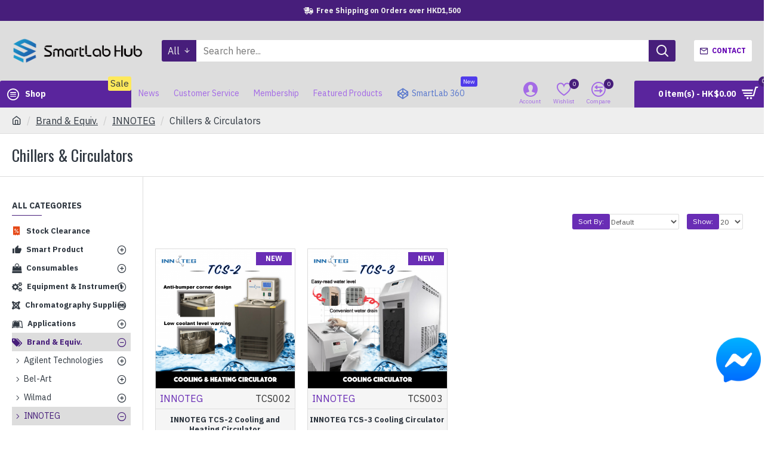

--- FILE ---
content_type: text/html; charset=utf-8
request_url: https://www.smartlabhub.com.hk/brand-and-equiv/brand-innoteg/innoteg-chillers-and-circulators
body_size: 64991
content:
<!DOCTYPE html>
<html dir="ltr" lang="en" class="desktop mac chrome chrome131 webkit oc30 is-guest route-product-category category-8001 store-0 skin-1 desktop-header-active mobile-sticky layout-3 one-column column-left" data-jb="24340784" data-jv="3.1.4" data-ov="3.0.3.2">
<head typeof="og:website">
<meta charset="UTF-8" />
<meta name="viewport" content="width=device-width, initial-scale=1.0">
<meta http-equiv="X-UA-Compatible" content="IE=edge">
<title>Chillers &amp; Circulators</title>
<base href="https://www.smartlabhub.com.hk/" />
<link rel="preconnect" href="https://fonts.googleapis.com/" crossorigin>
<link rel="preconnect" href="https://fonts.gstatic.com/" crossorigin>
<meta name="twitter:card" content="summary"/>
<meta name="twitter:title" content="Chillers &amp; Circulators"/>
<meta name="twitter:image" content="https://www.smartlabhub.com.hk/image/cache/catalog/product/INNOTEG/Chiller/TCS-3_1-200x200.JPG"/>
<meta name="twitter:image:width" content="200"/>
<meta name="twitter:image:height" content="200"/>
<meta name="twitter:description" content=""/>
<script>window['Journal'] = {"isPopup":false,"isPhone":false,"isTablet":false,"isDesktop":true,"filterScrollTop":false,"filterUrlValuesSeparator":",","countdownDay":"Day","countdownHour":"Hour","countdownMin":"Min","countdownSec":"Sec","globalPageColumnLeftTabletStatus":false,"globalPageColumnRightTabletStatus":false,"scrollTop":true,"scrollToTop":false,"notificationHideAfter":"2000","quickviewPageStyleCloudZoomStatus":true,"quickviewPageStyleAdditionalImagesCarousel":false,"quickviewPageStyleAdditionalImagesCarouselStyleSpeed":"500","quickviewPageStyleAdditionalImagesCarouselStyleAutoPlay":true,"quickviewPageStyleAdditionalImagesCarouselStylePauseOnHover":true,"quickviewPageStyleAdditionalImagesCarouselStyleDelay":"3000","quickviewPageStyleAdditionalImagesCarouselStyleLoop":false,"quickviewPageStyleAdditionalImagesHeightAdjustment":"5","quickviewPageStyleProductStockUpdate":false,"quickviewPageStylePriceUpdate":false,"quickviewPageStyleOptionsSelect":"none","quickviewText":"Quickview","mobileHeaderOn":"tablet","subcategoriesCarouselStyleSpeed":"500","subcategoriesCarouselStyleAutoPlay":true,"subcategoriesCarouselStylePauseOnHover":true,"subcategoriesCarouselStyleDelay":"3000","subcategoriesCarouselStyleLoop":false,"productPageStyleCloudZoomStatus":false,"productPageStyleCloudZoomPosition":"standard","productPageStyleAdditionalImagesCarousel":false,"productPageStyleAdditionalImagesCarouselStyleSpeed":"500","productPageStyleAdditionalImagesCarouselStyleAutoPlay":true,"productPageStyleAdditionalImagesCarouselStylePauseOnHover":true,"productPageStyleAdditionalImagesCarouselStyleDelay":"3000","productPageStyleAdditionalImagesCarouselStyleLoop":false,"productPageStyleAdditionalImagesHeightAdjustment":"5","productPageStyleProductStockUpdate":false,"productPageStylePriceUpdate":false,"productPageStyleOptionsSelect":"none","infiniteScrollStatus":true,"infiniteScrollOffset":"2","infiniteScrollLoadPrev":"Load Previous Products","infiniteScrollLoadNext":"Load Next Products","infiniteScrollLoading":"Loading...","infiniteScrollNoneLeft":"You have reached the end of the list.","checkoutUrl":"https:\/\/www.smartlabhub.com.hk\/index.php?route=checkout\/checkout","headerHeight":"100","headerCompactHeight":"60","mobileMenuOn":"","searchStyleSearchAutoSuggestStatus":true,"searchStyleSearchAutoSuggestDescription":true,"headerMiniSearchDisplay":"default","stickyStatus":true,"stickyFullHomePadding":false,"stickyFullwidth":true,"stickyAt":"300","stickyHeight":"45","headerTopBarHeight":"35","topBarStatus":true,"headerType":"classic","headerMobileHeight":"60","headerMobileStickyStatus":true,"headerMobileTopBarVisibility":true,"headerMobileTopBarHeight":"45","currency_left":"HK$","currency_right":"","currency_decimal":".","currency_thousand":",","mobileFilterButtonText":"Filter Products","filterBase":"https:\/\/www.smartlabhub.com.hk\/brand-and-equiv\/brand-innoteg\/innoteg-chillers-and-circulators","notification":[{"m":137,"c":"03a656ab"}],"headerNotice":[{"m":56,"c":"bc256df2"}],"columnsCount":1};</script>
<script>// forEach polyfill
if (window.NodeList && !NodeList.prototype.forEach) {
	NodeList.prototype.forEach = Array.prototype.forEach;
}

(function () {
	if (Journal['isPhone']) {
		return;
	}

	var wrappers = ['search', 'cart', 'cart-content', 'logo', 'language', 'currency'];
	var documentClassList = document.documentElement.classList;

	function extractClassList() {
		return ['desktop', 'tablet', 'phone', 'desktop-header-active', 'mobile-header-active', 'mobile-menu-active'].filter(function (cls) {
			return documentClassList.contains(cls);
		});
	}

	function mqr(mqls, listener) {
		Object.keys(mqls).forEach(function (k) {
			mqls[k].addListener(listener);
		});

		listener();
	}

	function mobileMenu() {
		console.warn('mobile menu!');

		var element = document.querySelector('#main-menu');
		var wrapper = document.querySelector('.mobile-main-menu-wrapper');

		if (element && wrapper) {
			wrapper.appendChild(element);
		}

		var main_menu = document.querySelector('.main-menu');

		if (main_menu) {
			main_menu.classList.add('accordion-menu');
		}

		document.querySelectorAll('.main-menu .dropdown-toggle').forEach(function (element) {
			element.classList.remove('dropdown-toggle');
			element.classList.add('collapse-toggle');
			element.removeAttribute('data-toggle');
		});

		document.querySelectorAll('.main-menu .dropdown-menu').forEach(function (element) {
			element.classList.remove('dropdown-menu');
			element.classList.remove('j-dropdown');
			element.classList.add('collapse');
		});
	}

	function desktopMenu() {
		console.warn('desktop menu!');

		var element = document.querySelector('#main-menu');
		var wrapper = document.querySelector('.desktop-main-menu-wrapper');

		if (element && wrapper) {
			wrapper.insertBefore(element, document.querySelector('#main-menu-2'));
		}

		var main_menu = document.querySelector('.main-menu');

		if (main_menu) {
			main_menu.classList.remove('accordion-menu');
		}

		document.querySelectorAll('.main-menu .collapse-toggle').forEach(function (element) {
			element.classList.add('dropdown-toggle');
			element.classList.remove('collapse-toggle');
			element.setAttribute('data-toggle', 'dropdown');
		});

		document.querySelectorAll('.main-menu .collapse').forEach(function (element) {
			element.classList.add('dropdown-menu');
			element.classList.add('j-dropdown');
			element.classList.remove('collapse');
		});

		document.body.classList.remove('mobile-wrapper-open');
	}

	function mobileHeader() {
		console.warn('mobile header!');

		Object.keys(wrappers).forEach(function (k) {
			var element = document.querySelector('#' + wrappers[k]);
			var wrapper = document.querySelector('.mobile-' + wrappers[k] + '-wrapper');

			if (element && wrapper) {
				wrapper.appendChild(element);
			}

			if (wrappers[k] === 'cart-content') {
				if (element) {
					element.classList.remove('j-dropdown');
					element.classList.remove('dropdown-menu');
				}
			}
		});

		var search = document.querySelector('#search');
		var cart = document.querySelector('#cart');

		if (search && (Journal['searchStyle'] === 'full')) {
			search.classList.remove('full-search');
			search.classList.add('mini-search');
		}

		if (cart && (Journal['cartStyle'] === 'full')) {
			cart.classList.remove('full-cart');
			cart.classList.add('mini-cart')
		}
	}

	function desktopHeader() {
		console.warn('desktop header!');

		Object.keys(wrappers).forEach(function (k) {
			var element = document.querySelector('#' + wrappers[k]);
			var wrapper = document.querySelector('.desktop-' + wrappers[k] + '-wrapper');

			if (wrappers[k] === 'cart-content') {
				if (element) {
					element.classList.add('j-dropdown');
					element.classList.add('dropdown-menu');
					document.querySelector('#cart').appendChild(element);
				}
			} else {
				if (element && wrapper) {
					wrapper.appendChild(element);
				}
			}
		});

		var search = document.querySelector('#search');
		var cart = document.querySelector('#cart');

		if (search && (Journal['searchStyle'] === 'full')) {
			search.classList.remove('mini-search');
			search.classList.add('full-search');
		}

		if (cart && (Journal['cartStyle'] === 'full')) {
			cart.classList.remove('mini-cart');
			cart.classList.add('full-cart');
		}

		documentClassList.remove('mobile-cart-content-container-open');
		documentClassList.remove('mobile-main-menu-container-open');
		documentClassList.remove('mobile-overlay');
	}

	function moveElements(classList) {
		if (classList.includes('mobile-header-active')) {
			mobileHeader();
			mobileMenu();
		} else if (classList.includes('mobile-menu-active')) {
			desktopHeader();
			mobileMenu();
		} else {
			desktopHeader();
			desktopMenu();
		}
	}

	var mqls = {
		phone: window.matchMedia('(max-width: 768px)'),
		tablet: window.matchMedia('(max-width: 1024px)'),
		menu: window.matchMedia('(max-width: ' + Journal['mobileMenuOn'] + 'px)')
	};

	mqr(mqls, function () {
		var oldClassList = extractClassList();

		if (Journal['isDesktop']) {
			if (mqls.phone.matches) {
				documentClassList.remove('desktop');
				documentClassList.remove('tablet');
				documentClassList.add('mobile');
				documentClassList.add('phone');
			} else if (mqls.tablet.matches) {
				documentClassList.remove('desktop');
				documentClassList.remove('phone');
				documentClassList.add('mobile');
				documentClassList.add('tablet');
			} else {
				documentClassList.remove('mobile');
				documentClassList.remove('phone');
				documentClassList.remove('tablet');
				documentClassList.add('desktop');
			}

			if (documentClassList.contains('phone') || (documentClassList.contains('tablet') && Journal['mobileHeaderOn'] === 'tablet')) {
				documentClassList.remove('desktop-header-active');
				documentClassList.add('mobile-header-active');
			} else {
				documentClassList.remove('mobile-header-active');
				documentClassList.add('desktop-header-active');
			}
		}

		if (documentClassList.contains('desktop-header-active') && mqls.menu.matches) {
			documentClassList.add('mobile-menu-active');
		} else {
			documentClassList.remove('mobile-menu-active');
		}

		var newClassList = extractClassList();

		if (oldClassList.join(' ') !== newClassList.join(' ')) {
			if (documentClassList.contains('safari') && !documentClassList.contains('ipad') && navigator.maxTouchPoints && navigator.maxTouchPoints > 2) {
				window.fetch('index.php?route=journal3/journal3/device_detect', {
					method: 'POST',
					body: 'device=ipad',
					headers: {
						'Content-Type': 'application/x-www-form-urlencoded'
					}
				}).then(function (data) {
					return data.json();
				}).then(function (data) {
					if (data.response.reload) {
						window.location.reload();
					}
				});
			}

			if (document.readyState === 'loading') {
				document.addEventListener('DOMContentLoaded', function () {
					moveElements(newClassList);
				});
			} else {
				moveElements(newClassList);
			}
		}
	});

})();

(function () {
	var cookies = {};
	var style = document.createElement('style');
	var documentClassList = document.documentElement.classList;

	document.head.appendChild(style);

	document.cookie.split('; ').forEach(function (c) {
		var cc = c.split('=');
		cookies[cc[0]] = cc[1];
	});

	if (Journal['popup']) {
		for (var i in Journal['popup']) {
			if (!cookies['p-' + Journal['popup'][i]['c']]) {
				documentClassList.add('popup-open');
				documentClassList.add('popup-center');
				break;
			}
		}
	}

	if (Journal['notification']) {
		for (var i in Journal['notification']) {
			if (cookies['n-' + Journal['notification'][i]['c']]) {
				style.sheet.insertRule('.module-notification-' + Journal['notification'][i]['m'] + '{ display:none }');
			}
		}
	}

	if (Journal['headerNotice']) {
		for (var i in Journal['headerNotice']) {
			if (cookies['hn-' + Journal['headerNotice'][i]['c']]) {
				style.sheet.insertRule('.module-header_notice-' + Journal['headerNotice'][i]['m'] + '{ display:none }');
			}
		}
	}

	if (Journal['layoutNotice']) {
		for (var i in Journal['layoutNotice']) {
			if (cookies['ln-' + Journal['layoutNotice'][i]['c']]) {
				style.sheet.insertRule('.module-layout_notice-' + Journal['layoutNotice'][i]['m'] + '{ display:none }');
			}
		}
	}
})();
</script>
<link href="https://fonts.googleapis.com/css?family=IBM+Plex+Sans:400,700%7COswald:400&amp;subset=latin-ext" type="text/css" rel="stylesheet"/>
<link href="catalog/view/javascript/bootstrap/css/bootstrap.min.css?v=24340784" type="text/css" rel="stylesheet" media="all" />
<link href="catalog/view/javascript/font-awesome/css/font-awesome.min.css?v=24340784" type="text/css" rel="stylesheet" media="all" />
<link href="catalog/view/theme/journal3/icons/style.minimal.css?v=24340784" type="text/css" rel="stylesheet" media="all" />
<link href="catalog/view/theme/journal3/lib/ion-rangeSlider/ion.rangeSlider.css?v=24340784" type="text/css" rel="stylesheet" media="all" />
<link href="catalog/view/theme/journal3/stylesheet/style.css?v=24340784" type="text/css" rel="stylesheet" media="all" />
<link href="https://www.smartlabhub.com.hk/innoteg-chillers-and-circulators" rel="canonical" />
<link href="https://www.smartlabhub.com.hk/image/catalog/logo/icon_logo.png" rel="icon" />
<!-- Global site tag (gtag.js) - Google Analytics -->
<script async src="https://www.googletagmanager.com/gtag/js?id=UA-192560662-2"></script>
<script>
  window.dataLayer = window.dataLayer || [];
  function gtag(){dataLayer.push(arguments);}
  gtag('js', new Date());

  gtag('config', 'UA-192560662-2');
</script>
<style>
.blog-post .post-details .post-stats{white-space:nowrap;overflow-x:auto;overflow-y:hidden;margin-top:20px;margin-bottom:20px;padding:8px;padding-right:0px;padding-left:0px;border-width:0;border-top-width:1px;border-bottom-width:1px;border-style:solid;border-color:rgba(221, 221, 221, 1)}.blog-post .post-details .post-stats .p-category{flex-wrap:nowrap;display:inline-flex}.mobile .blog-post .post-details .post-stats{overflow-x:scroll}.blog-post .post-details .post-stats::-webkit-scrollbar{-webkit-appearance:none;height:1px;height:2px;width:2px}.blog-post .post-details .post-stats::-webkit-scrollbar-track{background-color:white;background-color:rgba(238, 238, 238, 1)}.blog-post .post-details .post-stats::-webkit-scrollbar-thumb{background-color:#999;background-color:rgba(71, 30, 123, 1)}.blog-post .post-details .post-stats .p-posted{display:inline-flex}.blog-post .post-details .post-stats .p-author{display:inline-flex}.blog-post .post-details .post-stats .p-date{display:inline-flex}.p-date-image{color:rgba(255, 255, 255, 1);font-weight:700;background:rgba(71, 30, 123, 1);margin:5px}.p-date-image
i{color:rgba(238, 238, 238, 1)}.blog-post .post-details .post-stats .p-comment{display:inline-flex}.blog-post .post-details .post-stats .p-view{display:inline-flex}.post-content>p{margin-bottom:10px}.post-content{font-family:'IBM Plex Sans';font-weight:400;font-size:16px;line-height:1.5;-webkit-font-smoothing:antialiased;column-count:initial;column-gap:50px;column-rule-color:rgba(221, 221, 221, 1);column-rule-width:1px;column-rule-style:solid}.post-content
a{color:rgba(105, 45, 181, 1);display:inline-block}.post-content a:hover{color:rgba(71, 30, 123, 1)}.post-content
p{font-size:15px;margin-bottom:15px}.post-content
h1{margin-bottom:20px}.post-content
h2{font-size:32px;margin-bottom:15px}.post-content
h3{margin-bottom:15px}.post-content
h4{font-weight:700;text-transform:uppercase;margin-bottom:15px}.post-content
h5{font-size:17px;font-weight:400;margin-bottom:15px}.post-content
h6{color:rgba(255, 255, 255, 1);text-transform:uppercase;background:rgba(71, 30, 123, 1);padding:6px;padding-right:10px;padding-left:10px;margin-bottom:15px;display:inline-block}.post-content
blockquote{font-size:17px;color:rgba(98, 0, 179, 1);font-style:italic;padding:15px;padding-top:10px;padding-bottom:10px;margin-top:15px;margin-bottom:15px;border-radius:3px;float:none;display:block}.post-content blockquote::before{margin-left:auto;margin-right:auto;float:left;content:'\e98f' !important;font-family:icomoon !important;color:rgba(71, 30, 123, 1);margin-right:10px}.post-content
hr{margin-top:20px;margin-bottom:20px;overflow:visible}.post-content hr::before{content:'\e993' !important;font-family:icomoon !important;font-size:20px;width:40px;height:40px;border-radius:50%}.post-content .drop-cap{font-family:Georgia,serif !important;font-weight:400 !important;font-size:60px !important;font-family:Georgia,serif;font-weight:700;margin-right:5px}.post-content .amp::before{content:'\e901' !important;font-family:icomoon !important;font-size:25px;top:5px}.post-content .video-responsive{margin-bottom:15px}.post-image{display:block;text-align:left;float:none}.blog-post
.tags{justify-content:center}.post-comments{margin-top:20px}.post-comment{margin-bottom:30px;padding-bottom:15px;border-width:0;border-bottom-width:1px;border-style:solid;border-color:rgba(221,221,221,1)}.post-reply{margin-top:15px;margin-left:60px;padding-top:20px;border-width:0;border-top-width:1px;border-style:solid;border-color:rgba(221,221,221,1)}.user-avatar{display:block;margin-right:15px;border-radius:50%}.module-blog_comments .side-image{display:block}.post-comment .user-name{font-size:18px;font-weight:700}.post-comment .user-data
div{font-size:12px}.post-comment .user-site::before{left:-1px}.post-comment .user-data .user-date{display:inline-flex}.post-comment .user-data .user-time{display:inline-flex}.comment-form .form-group:not(.required){display:flex}.user-data .user-site{display:inline-flex}.main-posts.post-grid .post-layout.swiper-slide{margin-right:0px;width:calc((100% - 0 * 0px) / 1 - 0.01px)}.main-posts.post-grid .post-layout:not(.swiper-slide){padding:0px;width:calc(100% / 1 - 0.01px)}.one-column #content .main-posts.post-grid .post-layout.swiper-slide{margin-right:20px;width:calc((100% - 2 * 20px) / 3 - 0.01px)}.one-column #content .main-posts.post-grid .post-layout:not(.swiper-slide){padding:10px;width:calc(100% / 3 - 0.01px)}.two-column #content .main-posts.post-grid .post-layout.swiper-slide{margin-right:0px;width:calc((100% - 0 * 0px) / 1 - 0.01px)}.two-column #content .main-posts.post-grid .post-layout:not(.swiper-slide){padding:0px;width:calc(100% / 1 - 0.01px)}.side-column .main-posts.post-grid .post-layout.swiper-slide{margin-right:0px;width:calc((100% - 0 * 0px) / 1 - 0.01px)}.side-column .main-posts.post-grid .post-layout:not(.swiper-slide){padding:0px;width:calc(100% / 1 - 0.01px)}.main-posts.post-grid{margin:-10px}.post-grid .post-thumb:hover .image
img{transform:scale(1.15)}.post-grid .post-thumb
.caption{position:relative;bottom:auto;width:auto}.post-grid .post-thumb
.name{display:flex;width:auto;margin-left:auto;margin-right:auto;justify-content:center;margin-left:auto;margin-right:auto;margin-top:10px;margin-bottom:10px}.post-grid .post-thumb .name
a{white-space:nowrap;overflow:hidden;text-overflow:ellipsis;font-size:16px;color:rgba(48, 56, 65, 1);font-weight:700}.desktop .post-grid .post-thumb .name a:hover{color:rgba(71, 30, 123, 1)}.post-grid .post-thumb
.description{display:block;text-align:justify;margin-bottom:10px}.post-grid .post-thumb .button-group{display:flex;justify-content:center;margin-bottom:10px}.post-grid .post-thumb .btn-read-more::before{display:none}.post-grid .post-thumb .btn-read-more::after{display:none;content:'\e5c8' !important;font-family:icomoon !important}.post-grid .post-thumb .btn-read-more .btn-text{display:inline-block;padding:0}.post-grid .post-thumb .post-stats{display:flex;color:rgba(238, 238, 238, 1);justify-content:center;position:absolute;transform:translateY(-100%);width:100%;background:rgba(0, 0, 0, 0.65);padding:7px}.post-grid .post-thumb .post-stats .p-author{display:flex}.post-grid .post-thumb
.image{display:block}.post-grid .post-thumb .p-date{display:flex}.post-grid .post-thumb .post-stats .p-comment{display:flex}.post-grid .post-thumb .post-stats .p-view{display:flex}.post-list .post-layout:not(.swiper-slide){margin-bottom:40px}.post-list .post-thumb
.caption{flex-basis:200px;padding:15px}.post-list .post-thumb
.image{display:block}.post-list .post-thumb:hover .image
img{transform:scale(1.15)}.post-list .post-thumb
.name{display:flex;width:auto;margin-left:auto;margin-right:auto;justify-content:flex-start;margin-left:0;margin-right:auto}.post-list .post-thumb .name
a{white-space:normal;overflow:visible;text-overflow:initial;font-size:18px;color:rgba(48, 56, 65, 1);font-weight:700}.desktop .post-list .post-thumb .name a:hover{color:rgba(71, 30, 123, 1)}.post-list .post-thumb
.description{display:block;color:rgba(48, 56, 65, 1);padding-top:5px;padding-bottom:5px}.post-list .post-thumb .button-group{display:flex;justify-content:flex-start}.post-list .post-thumb .btn-read-more::before{display:inline-block}.post-list .post-thumb .btn-read-more .btn-text{display:inline-block;padding:0
.4em}.post-list .post-thumb .btn-read-more::after{content:'\e5c8' !important;font-family:icomoon !important}.post-list .post-thumb .post-stats{display:flex;justify-content:flex-start;padding-bottom:5px;margin:-15px;margin-bottom:5px;margin-left:0px}.post-list .post-thumb .post-stats .p-author{display:block}.post-list .post-thumb .p-date{display:flex}.post-list .post-thumb .post-stats .p-comment{display:block}.post-list .post-thumb .post-stats .p-view{display:flex}.blog-feed
span{display:block;color:rgba(235, 102, 38, 1) !important}.blog-feed{display:inline-flex;margin-right:30px}.blog-feed::before{content:'\f143' !important;font-family:icomoon !important;font-size:14px;color:rgba(235, 102, 38, 1)}.desktop .blog-feed:hover
span{color:rgba(105, 45, 181, 1) !important}.countdown{color:rgba(48, 56, 65, 1);background:rgba(255, 255, 255, 1);border-radius:3px;width:90%}.countdown div
span{color:rgba(98,0,179,1)}.countdown>div{border-style:solid;border-color:rgba(245, 245, 245, 1)}.boxed-layout .site-wrapper{overflow:hidden}.boxed-layout
.header{padding:0
20px}.boxed-layout
.breadcrumb{padding-left:20px;padding-right:20px}.wrapper, .mega-menu-content, .site-wrapper > .container, .grid-cols,.desktop-header-active .is-sticky .header .desktop-main-menu-wrapper,.desktop-header-active .is-sticky .sticky-fullwidth-bg,.boxed-layout .site-wrapper, .breadcrumb, .title-wrapper, .page-title > span,.desktop-header-active .header .top-bar,.desktop-header-active .header .mid-bar,.desktop-main-menu-wrapper{max-width:1400px}.desktop-main-menu-wrapper .main-menu>.j-menu>.first-dropdown::before{transform:translateX(calc(0px - (100vw - 1400px) / 2))}html[dir='rtl'] .desktop-main-menu-wrapper .main-menu>.j-menu>.first-dropdown::before{transform:none;right:calc(0px - (100vw - 1400px) / 2)}.desktop-main-menu-wrapper .main-menu>.j-menu>.first-dropdown.mega-custom::before{transform:translateX(calc(0px - (200vw - 1400px) / 2))}html[dir='rtl'] .desktop-main-menu-wrapper .main-menu>.j-menu>.first-dropdown.mega-custom::before{transform:none;right:calc(0px - (200vw - 1400px) / 2)}body{background:rgba(255, 255, 255, 1);font-family:'IBM Plex Sans';font-weight:400;font-size:16px;line-height:1.5;-webkit-font-smoothing:antialiased}.site-wrapper > .container > .row, .footer-reveal .top-row, .footer-reveal .site-wrapper::before{background:rgba(255,255,255,1)}#content{padding-top:20px;padding-bottom:20px;background:rgba(255, 255, 255, 1)}.column-left
#content{padding-left:20px}.column-right
#content{padding-right:20px}.side-column{max-width:240px;background:rgba(255, 255, 255, 1);padding:20px;padding-left:0px}.one-column
#content{max-width:calc(100% - 240px)}.two-column
#content{max-width:calc(100% - 240px * 2)}#column-left{border-width:0;border-right-width:1px;border-style:solid;border-color:rgba(221,221,221,1)}#column-right{border-width:0;border-left-width:1px;border-style:solid;border-color:rgba(221,221,221,1);background:rgba(255,255,255,1);padding:20px;padding-right:0px}.page-title{display:block}.dropdown.drop-menu>.j-dropdown{left:0;right:auto;transform:translate3d(0,-10px,0)}.dropdown.drop-menu.animating>.j-dropdown{left:0;right:auto;transform:none}.dropdown.drop-menu>.j-dropdown::before{left:10px;right:auto;transform:translateX(0)}.dropdown.dropdown .j-menu .dropdown>a>.count-badge{margin-right:0}.dropdown.dropdown .j-menu .dropdown>a>.count-badge+.open-menu+.menu-label{margin-left:7px}.dropdown.dropdown .j-menu .dropdown>a::after{display:block}.dropdown.dropdown .j-menu>li>a{font-size:14px;color:rgba(98, 0, 179, 1);font-weight:400;background:rgba(255, 255, 255, 1);padding:10px}.desktop .dropdown.dropdown .j-menu > li:hover > a, .dropdown.dropdown .j-menu>li.active>a{color:rgba(48, 56, 65, 1);background:rgba(245, 245, 245, 1)}.dropdown.dropdown .j-menu .links-text{white-space:nowrap;overflow:hidden;text-overflow:ellipsis}.dropdown.dropdown .j-menu>li>a::before{margin-right:7px;min-width:20px;font-size:18px}.dropdown.dropdown .j-menu a .count-badge{display:inline-flex;position:relative}.dropdown.dropdown:not(.mega-menu) .j-dropdown{min-width:200px}.dropdown.dropdown:not(.mega-menu) .j-menu{box-shadow:0 0 85px -10px rgba(0, 0, 0, 0.2)}.dropdown.dropdown .j-dropdown::before{display:block;border-bottom-color:rgba(255,255,255,1);margin-top:-10px}legend{font-family:'IBM Plex Sans';font-weight:700;font-size:14px;color:rgba(48,56,65,1);text-transform:uppercase;border-width:0px;padding:0px;margin:0px;margin-bottom:10px;white-space:normal;overflow:visible;text-overflow:initial;text-align:left}legend::after{content:'';display:block;position:relative;margin-top:8px;left:initial;right:initial;margin-left:0;margin-right:auto;transform:none}legend.page-title>span::after{content:'';display:block;position:relative;margin-top:8px;left:initial;right:initial;margin-left:0;margin-right:auto;transform:none}legend::after,legend.page-title>span::after{width:50px;height:1px;background:rgba(71,30,123,1)}.title{font-family:'IBM Plex Sans';font-weight:700;font-size:14px;color:rgba(48,56,65,1);text-transform:uppercase;border-width:0px;padding:0px;margin:0px;margin-bottom:10px;white-space:normal;overflow:visible;text-overflow:initial;text-align:left}.title::after{content:'';display:block;position:relative;margin-top:8px;left:initial;right:initial;margin-left:0;margin-right:auto;transform:none}.title.page-title>span::after{content:'';display:block;position:relative;margin-top:8px;left:initial;right:initial;margin-left:0;margin-right:auto;transform:none}.title::after,.title.page-title>span::after{width:50px;height:1px;background:rgba(71, 30, 123, 1)}html:not(.popup) .page-title{font-family:'Oswald';font-weight:400;font-size:26px;color:rgba(48, 56, 65, 1);text-align:left;text-transform:none;border-width:0;border-bottom-width:1px;border-style:solid;border-color:rgba(221, 221, 221, 1);border-radius:0px;padding:20px;margin:0px;white-space:normal;overflow:visible;text-overflow:initial;text-align:left}html:not(.popup) .page-title::after{display:none;margin-top:8px;left:initial;right:initial;margin-left:0;margin-right:auto;transform:none}html:not(.popup) .page-title.page-title>span::after{display:none;margin-top:8px;left:initial;right:initial;margin-left:0;margin-right:auto;transform:none}html:not(.popup) .page-title::after, html:not(.popup) .page-title.page-title>span::after{width:50px;height:2px;background:rgba(71,30,123,1)}.title.module-title{font-family:'IBM Plex Sans';font-weight:700;font-size:14px;color:rgba(48,56,65,1);text-transform:uppercase;border-width:0px;padding:0px;margin:0px;margin-bottom:10px;white-space:normal;overflow:visible;text-overflow:initial;text-align:left}.title.module-title::after{content:'';display:block;position:relative;margin-top:8px;left:initial;right:initial;margin-left:0;margin-right:auto;transform:none}.title.module-title.page-title>span::after{content:'';display:block;position:relative;margin-top:8px;left:initial;right:initial;margin-left:0;margin-right:auto;transform:none}.title.module-title::after,.title.module-title.page-title>span::after{width:50px;height:1px;background:rgba(71,30,123,1)}.btn,.btn:visited{font-size:12px;color:rgba(255,255,255,1);text-transform:uppercase}.btn:hover{color:rgba(255, 255, 255, 1) !important;background:rgba(105, 45, 181, 1) !important}.btn:active,.btn:hover:active,.btn:focus:active{color:rgba(255, 255, 255, 1) !important;background:rgba(34, 184, 155, 1) !important}.btn:focus{color:rgba(255, 255, 255, 1) !important;box-shadow:inset 0 0 20px rgba(0,0,0,0.25)}.btn{background:rgba(48,56,65,1);padding:12px}.btn.btn.disabled::after{font-size:20px}.btn-secondary.btn{background:rgba(254,176,91,1)}.btn-secondary.btn:hover{background:rgba(230, 72, 22, 1) !important}.btn-secondary.btn.btn.disabled::after{font-size:20px}.btn-success.btn{background:rgba(90,37,157,1)}.btn-success.btn:hover{background:rgba(71, 30, 123, 1) !important}.btn-success.btn.btn.disabled::after{font-size:20px}.btn-danger.btn{background:rgba(71,30,123,1)}.btn-danger.btn:hover{background:rgba(53, 66, 174, 1) !important}.btn-danger.btn.btn.disabled::after{font-size:20px}.btn-warning.btn{background:rgba(254,176,91,1)}.btn-warning.btn:hover{background:rgba(230, 72, 22, 1) !important}.btn-warning.btn.btn.disabled::after{font-size:20px}.btn-info.btn{background:rgba(98,0,179,1);border-width:0px}.btn-info.btn:hover{background:rgba(48, 56, 65, 1) !important}.btn-info.btn.btn.disabled::after{font-size:20px}.btn-light.btn,.btn-light.btn:visited{color:rgba(98,0,179,1)}.btn-light.btn:hover{color:rgba(48, 56, 65, 1) !important;background:rgba(230, 72, 22, 1) !important}.btn-light.btn{background:rgba(238,238,238,1)}.btn-light.btn.btn.disabled::after{font-size:20px}.btn-dark.btn{background:rgba(48,56,65,1)}.btn-dark.btn:hover{background:rgba(53, 66, 174, 1) !important}.btn-dark.btn.btn.disabled::after{font-size:20px}.buttons{margin-top:20px;padding-top:15px;border-width:0;border-top-width:1px;border-style:solid;border-color:rgba(221, 221, 221, 1);font-size:12px}.buttons .pull-left .btn, .buttons .pull-left .btn:visited{font-size:12px;color:rgba(255, 255, 255, 1);text-transform:uppercase}.buttons .pull-left .btn:hover{color:rgba(255, 255, 255, 1) !important;background:rgba(105, 45, 181, 1) !important}.buttons .pull-left .btn:active, .buttons .pull-left .btn:hover:active, .buttons .pull-left .btn:focus:active{color:rgba(255, 255, 255, 1) !important;background:rgba(34, 184, 155, 1) !important}.buttons .pull-left .btn:focus{color:rgba(255, 255, 255, 1) !important;box-shadow:inset 0 0 20px rgba(0, 0, 0, 0.25)}.buttons .pull-left
.btn{background:rgba(48, 56, 65, 1);padding:12px}.buttons .pull-left .btn.btn.disabled::after{font-size:20px}.buttons .pull-right .btn::after{content:'\e5c8' !important;font-family:icomoon !important;margin-left:5px}.buttons .pull-left .btn::before{content:'\e5c4' !important;font-family:icomoon !important;margin-right:5px}.buttons>div{flex:0 0 auto;width:auto;flex-basis:0}.buttons > div
.btn{width:auto}.buttons .pull-left{margin-right:auto}.buttons .pull-right:only-child{flex:0 0 auto;width:auto;margin:0
0 0 auto}.buttons .pull-right:only-child
.btn{width:auto}.buttons input+.btn{margin-top:5px}.tags{margin-top:15px;justify-content:flex-start;font-size:13px;font-weight:700;text-transform:uppercase}.tags a,.tags-title{margin-right:8px;margin-bottom:8px}.tags
b{display:none}.tags
a{padding-right:8px;padding-left:8px;font-size:12px;color:rgba(238,238,238,1);font-weight:400;text-transform:none;background:rgba(58,71,80,1)}.alert.alert-success{color:rgba(255,255,255,1);background:rgba(90,37,157,1)}.alert.alert-info{color:rgba(48, 56, 65, 1)}.alert-info.alert-dismissible
.close{color:rgba(230,72,22,1)}.alert.alert-warning{color:rgba(48,56,65,1);background:rgba(254,176,91,1)}.alert.alert-danger{color:rgba(255,255,255,1);background:rgba(204,0,0,1)}.breadcrumb{display:block !important;text-align:left;padding:10px;padding-left:0px;white-space:normal;-webkit-overflow-scrolling:touch}.breadcrumb::before{background:rgba(238, 238, 238, 1);border-width:0;border-bottom-width:1px;border-style:solid;border-color:rgba(221, 221, 221, 1)}.breadcrumb li:first-of-type a i::before{content:'\eb69' !important;font-family:icomoon !important}.breadcrumb
a{color:rgba(48, 56, 65, 1);text-decoration:underline}.mobile
.breadcrumb{overflow-x:visible}.breadcrumb::-webkit-scrollbar{-webkit-appearance:initial;height:1px;height:1px;width:1px}.breadcrumb::-webkit-scrollbar-track{background-color:white}.breadcrumb::-webkit-scrollbar-thumb{background-color:#999}.panel-group .panel-heading a::before{content:'\e5c8' !important;font-family:icomoon !important;order:10}.desktop .panel-group .panel-heading:hover a::before{color:rgba(71, 30, 123, 1)}.panel-group .panel-active .panel-heading a::before{content:'\e5db' !important;font-family:icomoon !important;color:rgba(71, 30, 123, 1);top:-1px}.panel-group .panel-heading
a{justify-content:space-between;font-size:13px;font-weight:700;text-transform:uppercase;padding:0px;padding-top:15px;padding-bottom:15px}.panel-group .panel-heading{border-width:0;border-top-width:1px;border-style:solid;border-color:rgba(221, 221, 221, 1)}.panel-group .panel-body{padding-bottom:10px}body
a{color:rgba(105, 45, 181, 1);display:inline-block}body a:hover{color:rgba(71, 30, 123, 1)}body
p{font-size:15px;margin-bottom:15px}body
h1{margin-bottom:20px}body
h2{font-size:32px;margin-bottom:15px}body
h3{margin-bottom:15px}body
h4{font-weight:700;text-transform:uppercase;margin-bottom:15px}body
h5{font-size:17px;font-weight:400;margin-bottom:15px}body
h6{color:rgba(255, 255, 255, 1);text-transform:uppercase;background:rgba(71, 30, 123, 1);padding:6px;padding-right:10px;padding-left:10px;margin-bottom:15px;display:inline-block}body
blockquote{font-size:17px;color:rgba(98, 0, 179, 1);font-style:italic;padding:15px;padding-top:10px;padding-bottom:10px;margin-top:15px;margin-bottom:15px;border-radius:3px;float:none;display:block}body blockquote::before{margin-left:auto;margin-right:auto;float:left;content:'\e98f' !important;font-family:icomoon !important;color:rgba(71, 30, 123, 1);margin-right:10px}body
hr{margin-top:20px;margin-bottom:20px;overflow:visible}body hr::before{content:'\e993' !important;font-family:icomoon !important;font-size:20px;width:40px;height:40px;border-radius:50%}body .drop-cap{font-family:Georgia,serif !important;font-weight:400 !important;font-size:60px !important;font-family:Georgia,serif;font-weight:700;margin-right:5px}body .amp::before{content:'\e901' !important;font-family:icomoon !important;font-size:25px;top:5px}body .video-responsive{margin-bottom:15px}.count-badge{color:rgba(255, 255, 255, 1);background:rgba(71, 30, 123, 1);border-radius:10px}.product-label
b{color:rgba(255, 255, 255, 1);font-weight:700;text-transform:uppercase;background:rgba(71, 30, 123, 1);padding:5px}.product-label.product-label-default
b{min-width:60px}.tooltip-inner{font-size:12px;color:rgba(238, 238, 238, 1);background:rgba(48, 56, 65, 1);border-radius:2px;box-shadow:0 -15px 100px -10px rgba(0, 0, 0, 0.1)}.tooltip.top .tooltip-arrow{border-top-color:rgba(48, 56, 65, 1)}.tooltip.right .tooltip-arrow{border-right-color:rgba(48, 56, 65, 1)}.tooltip.bottom .tooltip-arrow{border-bottom-color:rgba(48, 56, 65, 1)}.tooltip.left .tooltip-arrow{border-left-color:rgba(48, 56, 65, 1)}table tbody tr:hover
td{background:rgba(255, 255, 255, 1)}table tbody
td{border-width:0 !important;border-top-width:1px !important;border-style:solid !important;border-color:rgba(221, 221, 221, 1) !important}table{border-width:1px !important;border-style:solid !important;border-color:rgba(221, 221, 221, 1) !important}table thead
td{font-size:12px;font-weight:700;text-transform:uppercase;background:rgba(238, 238, 238, 1)}table tfoot
td{background:rgba(238, 238, 238, 1)}table tfoot td, table tfoot
th{border-style:solid !important;border-color:rgba(221, 221, 221, 1) !important}.table-responsive{border-width:1px;border-style:solid;border-color:rgba(221,221,221,1);-webkit-overflow-scrolling:touch}.table-responsive::-webkit-scrollbar{height:5px;width:5px}.form-group .control-label{max-width:150px;padding-top:7px;padding-bottom:5px;justify-content:flex-start}.required .control-label::after, .required .control-label+div::before,.text-danger{font-size:17px}.form-group{margin-bottom:8px}.required .control-label::after, .required .control-label+div::before{margin-top:3px}input.form-control{background:rgba(255, 255, 255, 1) !important;border-width:1px !important;border-style:solid !important;border-color:rgba(221, 221, 221, 1) !important;border-radius:2px !important;max-width:500px;height:38px}input.form-control:hover{border-color:rgba(230, 72, 22, 1) !important}input.form-control:focus,input.form-control:active{border-color:rgba(230, 72, 22, 1) !important}input.form-control:focus{box-shadow:inset 0 0 5px rgba(0,0,0,0.1)}textarea.form-control{background:rgba(255, 255, 255, 1) !important;border-width:1px !important;border-style:solid !important;border-color:rgba(221, 221, 221, 1) !important;border-radius:2px !important;max-width:500px}textarea.form-control:hover{border-color:rgba(230, 72, 22, 1) !important}textarea.form-control:focus,textarea.form-control:active{border-color:rgba(230, 72, 22, 1) !important}textarea.form-control:focus{box-shadow:inset 0 0 5px rgba(0,0,0,0.1)}select.form-control{background:rgba(255, 255, 255, 1) !important;border-width:1px !important;border-style:solid !important;border-color:rgba(221, 221, 221, 1) !important;border-radius:2px !important;max-width:500px}select.form-control:hover{border-color:rgba(230, 72, 22, 1) !important}select.form-control:focus,select.form-control:active{border-color:rgba(230, 72, 22, 1) !important}select.form-control:focus{box-shadow:inset 0 0 5px rgba(0,0,0,0.1)}.radio{width:100%}.checkbox{width:100%}.input-group .input-group-btn
.btn{min-width:35px;min-height:35px}.product-option-file .btn i::before{content:'\ebd8' !important;font-family:icomoon !important}.stepper input.form-control{border-width:0px !important}.stepper{width:50px;height:35px;border-style:solid;border-color:rgba(48, 56, 65, 1)}.stepper span
i{color:rgba(255, 255, 255, 1);background-color:rgba(98, 0, 179, 1)}.stepper span i:hover{background-color:rgba(53,66,174,1)}.pagination-results{font-size:13px;color:rgba(48, 56, 65, 1);letter-spacing:1px;margin-top:20px;justify-content:flex-start}.pagination-results .text-right{display:block}.pagination>li>a{color:rgba(48,56,65,1)}.pagination>li>a:hover{color:rgba(71,30,123,1)}.pagination>li.active>span,.pagination>li.active>span:hover,.pagination>li>a:focus{color:rgba(71,30,123,1)}.pagination>li>a,.pagination>li>span{padding:5px;padding-right:6px;padding-left:6px}.pagination>li{border-radius:2px}.pagination > li:first-child a::before, .pagination > li:last-child a::before{content:'\e5c4' !important;font-family:icomoon !important}.pagination > li .prev::before, .pagination > li .next::before{content:'\e5c4' !important;font-family:icomoon !important}.pagination>li:not(:first-of-type){margin-left:5px}.rating .fa-stack{font-size:13px;width:1.2em}.rating .fa-star, .rating .fa-star+.fa-star-o{color:rgba(254, 176, 91, 1)}.rating .fa-star-o:only-child{color:rgba(98,0,179,1)}.rating-stars{border-top-left-radius:3px;border-top-right-radius:3px}.popup-inner-body{max-height:calc(100vh - 50px * 2)}.popup-container{max-width:calc(100% - 20px * 2)}.popup-bg{background:rgba(0,0,0,0.75)}.popup-body,.popup{background:rgba(255, 255, 255, 1)}.popup-content, .popup .site-wrapper{padding:20px}.popup-body{border-radius:3px;box-shadow:0 5px 60px -10px rgba(0, 0, 0, 0.3)}.popup-container .popup-close::before{content:'\e5cd' !important;font-family:icomoon !important}.popup-close{width:30px;height:30px;margin-right:8px;margin-top:40px}.popup-container .btn.popup-close{border-radius:50% !important}.popup-container>.btn{background:rgba(105,45,181,1)}.popup-container>.btn:hover{background:rgba(53, 66, 174, 1) !important}.popup-container>.btn.btn.disabled::after{font-size:20px}.scroll-top i::before{content:'\e5d8' !important;font-family:icomoon !important;font-size:20px;color:rgba(255, 255, 255, 1);background:rgba(71, 30, 123, 1);padding:10px}.scroll-top:hover i::before{background:rgba(90,37,157,1)}.scroll-top{left:auto;right:10px;transform:translateX(0);;margin-left:10px;margin-right:10px;margin-bottom:10px}.journal-loading > i::before, .ias-spinner > i::before, .lg-outer .lg-item::after,.btn.disabled::after{content:'\e92f' !important;font-family:icomoon !important;font-size:30px;color:rgba(71, 30, 123, 1)}.journal-loading > .fa-spin, .lg-outer .lg-item::after,.btn.disabled::after{animation:fa-spin infinite linear;;animation-duration:2000ms}.btn-cart::before,.fa-shopping-cart::before{content:'\ea9b' !important;font-family:icomoon !important;left:-1px}.btn-wishlist::before{content:'\f08a' !important;font-family:icomoon !important}.btn-compare::before,.compare-btn::before{content:'\eab6' !important;font-family:icomoon !important}.fa-refresh::before{content:'\eacd' !important;font-family:icomoon !important}.fa-times-circle::before,.fa-times::before,.reset-filter::before,.notification-close::before,.popup-close::before,.hn-close::before{content:'\e981' !important;font-family:icomoon !important}.p-author::before{content:'\e7fd' !important;font-family:icomoon !important;margin-right:5px}.p-date::before{content:'\f133' !important;font-family:icomoon !important;margin-right:5px}.p-time::before{content:'\eb29' !important;font-family:icomoon !important;margin-right:5px}.p-comment::before{content:'\f27a' !important;font-family:icomoon !important;margin-right:5px}.p-view::before{content:'\f06e' !important;font-family:icomoon !important;margin-right:5px}.p-category::before{content:'\f022' !important;font-family:icomoon !important;margin-right:5px}.user-site::before{content:'\e321' !important;font-family:icomoon !important;left:-1px;margin-right:5px}.desktop ::-webkit-scrollbar{width:12px}.desktop ::-webkit-scrollbar-track{background:rgba(238, 238, 238, 1)}.desktop ::-webkit-scrollbar-thumb{background:rgba(98,0,179,1);border-width:4px;border-style:solid;border-color:rgba(238,238,238,1);border-radius:10px}.expand-content{max-height:70px}.block-expand.btn,.block-expand.btn:visited{text-transform:none}.block-expand.btn{padding:2px;padding-right:7px;padding-left:7px;min-width:20px;min-height:20px}.desktop .block-expand.btn:hover{box-shadow:0 5px 30px -5px rgba(0,0,0,0.25)}.block-expand.btn:active,.block-expand.btn:hover:active,.block-expand.btn:focus:active{box-shadow:inset 0 0 20px rgba(0,0,0,0.25)}.block-expand.btn:focus{box-shadow:inset 0 0 20px rgba(0,0,0,0.25)}.block-expand.btn.btn.disabled::after{font-size:20px}.block-expand::after{content:'Show More'}.block-expanded .block-expand::after{content:'Show Less'}.block-expand::before{content:'\e5db' !important;font-family:icomoon !important;margin-right:5px}.block-expanded .block-expand::before{content:'\e5d8' !important;font-family:icomoon !important;margin-right:5px}.block-expand-overlay{background:linear-gradient(to bottom, transparent, rgba(245, 245, 245, 1))}.safari .block-expand-overlay{background:linear-gradient(to bottom, rgba(255,255,255,0), rgba(245, 245, 245, 1))}.iphone .block-expand-overlay{background:linear-gradient(to bottom, rgba(255,255,255,0), rgba(245, 245, 245, 1))}.ipad .block-expand-overlay{background:linear-gradient(to bottom,rgba(255,255,255,0),rgba(245,245,245,1))}.old-browser{color:rgba(42,42,42,1);background:rgba(255,255,255,1)}.notification-cart.notification{max-width:400px;margin:20px;margin-bottom:0px;padding:10px;background:rgba(255, 255, 255, 1);border-radius:5px;box-shadow:0 5px 60px -10px rgba(0, 0, 0, 0.3)}.notification-cart .notification-close{display:block;width:25px;height:25px;margin-right:-12px;margin-top:-12px}.notification-cart .notification-close::before{content:'\e5cd' !important;font-family:icomoon !important}.notification-cart .btn.notification-close{border-radius:50% !important}.notification-cart .notification-close.btn{background:rgba(105, 45, 181, 1)}.notification-cart .notification-close.btn:hover{background:rgba(53, 66, 174, 1) !important}.notification-cart .notification-close.btn.btn.disabled::after{font-size:20px}.notification-cart
img{display:block;margin-right:10px;margin-bottom:10px}.notification-cart .notification-buttons{display:flex;padding:10px;margin:-10px;margin-top:5px}.notification-cart .notification-view-cart.btn{background:rgba(105, 45, 181, 1)}.notification-cart .notification-view-cart.btn:hover{background:rgba(53, 66, 174, 1) !important}.notification-cart .notification-view-cart.btn.btn.disabled::after{font-size:20px}.notification-cart .notification-view-cart{display:inline-flex;flex-grow:1}.notification-cart .notification-checkout.btn{background:rgba(90, 37, 157, 1)}.notification-cart .notification-checkout.btn:hover{background:rgba(71, 30, 123, 1) !important}.notification-cart .notification-checkout.btn.btn.disabled::after{font-size:20px}.notification-cart .notification-checkout{display:inline-flex;flex-grow:1;margin-left:10px}.notification-cart .notification-checkout::after{content:'\e5c8' !important;font-family:icomoon !important;margin-left:5px}.notification-wishlist.notification{max-width:400px;margin:20px;margin-bottom:0px;padding:10px;background:rgba(255, 255, 255, 1);border-radius:5px;box-shadow:0 5px 60px -10px rgba(0, 0, 0, 0.3)}.notification-wishlist .notification-close{display:block;width:25px;height:25px;margin-right:-12px;margin-top:-12px}.notification-wishlist .notification-close::before{content:'\e5cd' !important;font-family:icomoon !important}.notification-wishlist .btn.notification-close{border-radius:50% !important}.notification-wishlist .notification-close.btn{background:rgba(105, 45, 181, 1)}.notification-wishlist .notification-close.btn:hover{background:rgba(53, 66, 174, 1) !important}.notification-wishlist .notification-close.btn.btn.disabled::after{font-size:20px}.notification-wishlist
img{display:block;margin-right:10px;margin-bottom:10px}.notification-wishlist .notification-buttons{display:flex;padding:10px;margin:-10px;margin-top:5px}.notification-wishlist .notification-view-cart.btn{background:rgba(105, 45, 181, 1)}.notification-wishlist .notification-view-cart.btn:hover{background:rgba(53, 66, 174, 1) !important}.notification-wishlist .notification-view-cart.btn.btn.disabled::after{font-size:20px}.notification-wishlist .notification-view-cart{display:inline-flex;flex-grow:1}.notification-wishlist .notification-checkout.btn{background:rgba(90, 37, 157, 1)}.notification-wishlist .notification-checkout.btn:hover{background:rgba(71, 30, 123, 1) !important}.notification-wishlist .notification-checkout.btn.btn.disabled::after{font-size:20px}.notification-wishlist .notification-checkout{display:inline-flex;flex-grow:1;margin-left:10px}.notification-wishlist .notification-checkout::after{content:'\e5c8' !important;font-family:icomoon !important;margin-left:5px}.notification-compare.notification{max-width:400px;margin:20px;margin-bottom:0px;padding:10px;background:rgba(255, 255, 255, 1);border-radius:5px;box-shadow:0 5px 60px -10px rgba(0, 0, 0, 0.3)}.notification-compare .notification-close{display:block;width:25px;height:25px;margin-right:-12px;margin-top:-12px}.notification-compare .notification-close::before{content:'\e5cd' !important;font-family:icomoon !important}.notification-compare .btn.notification-close{border-radius:50% !important}.notification-compare .notification-close.btn{background:rgba(105, 45, 181, 1)}.notification-compare .notification-close.btn:hover{background:rgba(53, 66, 174, 1) !important}.notification-compare .notification-close.btn.btn.disabled::after{font-size:20px}.notification-compare
img{display:block;margin-right:10px;margin-bottom:10px}.notification-compare .notification-buttons{display:flex;padding:10px;margin:-10px;margin-top:5px}.notification-compare .notification-view-cart.btn{background:rgba(105, 45, 181, 1)}.notification-compare .notification-view-cart.btn:hover{background:rgba(53, 66, 174, 1) !important}.notification-compare .notification-view-cart.btn.btn.disabled::after{font-size:20px}.notification-compare .notification-view-cart{display:inline-flex;flex-grow:1}.notification-compare .notification-checkout.btn{background:rgba(90, 37, 157, 1)}.notification-compare .notification-checkout.btn:hover{background:rgba(71, 30, 123, 1) !important}.notification-compare .notification-checkout.btn.btn.disabled::after{font-size:20px}.notification-compare .notification-checkout{display:inline-flex;flex-grow:1;margin-left:10px}.notification-compare .notification-checkout::after{content:'\e5c8' !important;font-family:icomoon !important;margin-left:5px}.popup-quickview .popup-container{width:760px}.popup-quickview .popup-inner-body{height:600px}.route-product-product.popup-quickview .product-info .product-left{width:50%}.route-product-product.popup-quickview .product-info .product-right{width:calc(100% - 50%);padding-left:20px}.route-product-product.popup-quickview h1.page-title{display:none}.route-product-product.popup-quickview div.page-title{display:block}.route-product-product.popup-quickview .page-title{font-size:18px;font-weight:700;text-transform:uppercase;border-width:0px;padding:0px;margin-bottom:15px;white-space:normal;overflow:visible;text-overflow:initial}.route-product-product.popup-quickview .page-title::after{content:'';display:block;position:relative;margin-top:7px}.route-product-product.popup-quickview .page-title.page-title>span::after{content:'';display:block;position:relative;margin-top:7px}.route-product-product.popup-quickview .page-title::after, .route-product-product.popup-quickview .page-title.page-title>span::after{width:50px;height:1px;background:rgba(71, 30, 123, 1)}.route-product-product.popup-quickview .direction-horizontal .additional-image{width:calc(100% / 4)}.route-product-product.popup-quickview .additional-images .swiper-container{overflow:hidden}.route-product-product.popup-quickview .additional-images .swiper-buttons{display:none;top:50%;width:calc(100% - (5px * 2));margin-top:-10px}.route-product-product.popup-quickview .additional-images:hover .swiper-buttons{display:block}.route-product-product.popup-quickview .additional-images .swiper-button-prev{left:0;right:auto;transform:translate(0, -50%)}.route-product-product.popup-quickview .additional-images .swiper-button-next{left:auto;right:0;transform:translate(0, -50%)}.route-product-product.popup-quickview .additional-images .swiper-buttons
div{width:25px;height:25px;background:rgba(71, 30, 123, 1);box-shadow:0 5px 30px -5px rgba(0, 0, 0, 0.15)}.route-product-product.popup-quickview .additional-images .swiper-button-disabled{opacity:0}.route-product-product.popup-quickview .additional-images .swiper-buttons div::before{content:'\e5c4' !important;font-family:icomoon !important;color:rgba(255, 255, 255, 1)}.route-product-product.popup-quickview .additional-images .swiper-buttons .swiper-button-next::before{content:'\e5c8' !important;font-family:icomoon !important;color:rgba(255, 255, 255, 1)}.route-product-product.popup-quickview .additional-images .swiper-buttons div:not(.swiper-button-disabled):hover{background:rgba(53, 66, 174, 1)}.route-product-product.popup-quickview .additional-images .swiper-pagination{display:block;margin-bottom:-10px;left:50%;right:auto;transform:translateX(-50%)}.route-product-product.popup-quickview .additional-images
.swiper{padding-bottom:10px}.route-product-product.popup-quickview .additional-images .swiper-pagination-bullet{width:7px;height:7px;background-color:rgba(48, 56, 65, 1)}.route-product-product.popup-quickview .additional-images .swiper-pagination>span+span{margin-left:8px}.desktop .route-product-product.popup-quickview .additional-images .swiper-pagination-bullet:hover{background-color:rgba(71, 30, 123, 1)}.route-product-product.popup-quickview .additional-images .swiper-pagination-bullet.swiper-pagination-bullet-active{background-color:rgba(71, 30, 123, 1)}.route-product-product.popup-quickview .additional-images .swiper-pagination>span{border-radius:20px}.route-product-product.popup-quickview .additional-image{padding:calc(10px / 2)}.route-product-product.popup-quickview .additional-images{margin-top:10px;margin-right:-5px;margin-left:-5px}.route-product-product.popup-quickview .additional-images
img{border-width:1px;border-style:solid;border-color:rgba(245, 245, 245, 1)}.route-product-product.popup-quickview .additional-images img:hover{border-color:rgba(238, 238, 238, 1)}.route-product-product.popup-quickview .product-info .product-stats li::before{content:'\f111' !important;font-family:icomoon !important}.route-product-product.popup-quickview .product-info .product-stats
ul{width:100%}.route-product-product.popup-quickview .product-info .in-stock
span{color:rgba(58, 71, 80, 1)}.route-product-product.popup-quickview .product-stats .product-views::before{content:'\f06e' !important;font-family:icomoon !important}.route-product-product.popup-quickview .product-stats .product-sold::before{content:'\e263' !important;font-family:icomoon !important}.route-product-product.popup-quickview .product-info .custom-stats{justify-content:space-between}.route-product-product.popup-quickview .product-info .product-details
.rating{justify-content:flex-start}.route-product-product.popup-quickview .product-info .product-details .countdown-wrapper{display:block}.route-product-product.popup-quickview .product-info .product-details .product-price-group{text-align:left;display:flex}.route-product-product.popup-quickview .product-info .product-details .price-group{justify-content:flex-start;flex-direction:row;align-items:center}.route-product-product.popup-quickview .product-info .product-details .product-price-new{order:-1}.route-product-product.popup-quickview .product-info .product-details .product-points{display:block}.route-product-product.popup-quickview .product-info .product-details .product-tax{display:block}.route-product-product.popup-quickview .product-info .product-details
.discounts{display:block}.route-product-product.popup-quickview .product-info .product-details .product-options>.options-title{display:none}.route-product-product.popup-quickview .product-info .product-details .product-options>h3{display:block}.route-product-product.popup-quickview .product-info .product-options .push-option > div input:checked+img{box-shadow:inset 0 0 8px rgba(0, 0, 0, 0.7)}.route-product-product.popup-quickview .product-info .product-details .button-group-page{position:fixed;width:100%;z-index:1000;;background:rgba(255, 255, 255, 1);padding:10px;margin:0px;border-width:0;border-top-width:1px;border-style:solid;border-color:rgba(221, 221, 221, 1);box-shadow:0 -15px 100px -10px rgba(0,0,0,0.1)}.route-product-product.popup-quickview{padding-bottom:60px !important}.route-product-product.popup-quickview .site-wrapper{padding-bottom:0 !important}.route-product-product.popup-quickview.mobile .product-info .product-right{padding-bottom:60px !important}.route-product-product.popup-quickview .product-info .button-group-page
.stepper{display:flex;height:41px}.route-product-product.popup-quickview .product-info .button-group-page .btn-cart{display:inline-flex;margin-right:7px}.route-product-product.popup-quickview .product-info .button-group-page .btn-cart::before, .route-product-product.popup-quickview .product-info .button-group-page .btn-cart .btn-text{display:inline-block}.route-product-product.popup-quickview .product-info .product-details .stepper-group{flex-grow:1}.route-product-product.popup-quickview .product-info .product-details .stepper-group .btn-cart{flex-grow:1}.route-product-product.popup-quickview .product-info .button-group-page .btn-cart::before{font-size:17px}.route-product-product.popup-quickview .product-info .button-group-page .btn-cart.btn, .route-product-product.popup-quickview .product-info .button-group-page .btn-cart.btn:visited{font-size:12px;color:rgba(255, 255, 255, 1);text-transform:uppercase}.route-product-product.popup-quickview .product-info .button-group-page .btn-cart.btn:hover{color:rgba(255, 255, 255, 1) !important;background:rgba(105, 45, 181, 1) !important}.route-product-product.popup-quickview .product-info .button-group-page .btn-cart.btn:active, .route-product-product.popup-quickview .product-info .button-group-page .btn-cart.btn:hover:active, .route-product-product.popup-quickview .product-info .button-group-page .btn-cart.btn:focus:active{color:rgba(255, 255, 255, 1) !important;background:rgba(34, 184, 155, 1) !important}.route-product-product.popup-quickview .product-info .button-group-page .btn-cart.btn:focus{color:rgba(255, 255, 255, 1) !important;box-shadow:inset 0 0 20px rgba(0, 0, 0, 0.25)}.route-product-product.popup-quickview .product-info .button-group-page .btn-cart.btn{background:rgba(48, 56, 65, 1);padding:12px}.route-product-product.popup-quickview .product-info .button-group-page .btn-cart.btn.btn.disabled::after{font-size:20px}.route-product-product.popup-quickview .product-info .button-group-page .btn-more-details{display:inline-flex;flex-grow:0}.route-product-product.popup-quickview .product-info .button-group-page .btn-more-details .btn-text{display:none}.route-product-product.popup-quickview .product-info .button-group-page .btn-more-details::after{content:'\e5c8' !important;font-family:icomoon !important;font-size:18px}.route-product-product.popup-quickview .product-info .button-group-page .btn-more-details.btn{background:rgba(90, 37, 157, 1)}.route-product-product.popup-quickview .product-info .button-group-page .btn-more-details.btn:hover{background:rgba(71, 30, 123, 1) !important}.route-product-product.popup-quickview .product-info .button-group-page .btn-more-details.btn.btn.disabled::after{font-size:20px}.route-product-product.popup-quickview .product-info .product-details .button-group-page .wishlist-compare{flex-grow:0 !important;margin:0px
!important}.route-product-product.popup-quickview .product-info .button-group-page .wishlist-compare{margin-left:auto}.route-product-product.popup-quickview .product-info .button-group-page .btn-wishlist{display:inline-flex;margin:0px;margin-right:7px}.route-product-product.popup-quickview .product-info .button-group-page .btn-wishlist .btn-text{display:none}.route-product-product.popup-quickview .product-info .button-group-page .wishlist-compare .btn-wishlist{width:auto !important}.route-product-product.popup-quickview .product-info .button-group-page .btn-wishlist.btn{background:rgba(71, 30, 123, 1)}.route-product-product.popup-quickview .product-info .button-group-page .btn-wishlist.btn:hover{background:rgba(53, 66, 174, 1) !important}.route-product-product.popup-quickview .product-info .button-group-page .btn-wishlist.btn.btn.disabled::after{font-size:20px}.route-product-product.popup-quickview .product-info .button-group-page .btn-compare{display:inline-flex;margin-right:7px}.route-product-product.popup-quickview .product-info .button-group-page .btn-compare .btn-text{display:none}.route-product-product.popup-quickview .product-info .button-group-page .wishlist-compare .btn-compare{width:auto !important}.route-product-product.popup-quickview .product-info .button-group-page .btn-compare::before{content:'\eab6' !important;font-family:icomoon !important}.route-product-product.popup-quickview .product-info .button-group-page .btn-compare.btn{background:rgba(105, 45, 181, 1)}.route-product-product.popup-quickview .product-info .button-group-page .btn-compare.btn:hover{background:rgba(53, 66, 174, 1) !important}.route-product-product.popup-quickview .product-info .button-group-page .btn-compare.btn.btn.disabled::after{font-size:20px}.popup-quickview .product-right
.description{order:100}.popup-quickview
.description{padding-top:15px;margin-top:15px;border-width:0;border-top-width:1px;border-style:solid;border-color:rgba(221, 221, 221, 1)}.popup-quickview .expand-content{max-height:100%;overflow:visible}.popup-quickview .block-expanded + .block-expand-overlay .block-expand::after{content:'Show Less'}.popup-quickview .block-expand-overlay{background:linear-gradient(to bottom, transparent, rgba(255, 255, 255, 1))}.safari.popup-quickview .block-expand-overlay{background:linear-gradient(to bottom, rgba(255,255,255,0), rgba(255, 255, 255, 1))}.iphone.popup-quickview .block-expand-overlay{background:linear-gradient(to bottom, rgba(255,255,255,0), rgba(255, 255, 255, 1))}.ipad.popup-quickview .block-expand-overlay{background:linear-gradient(to bottom,rgba(255,255,255,0),rgba(255,255,255,1))}.login-box{flex-direction:row}.login-box
.well{background:rgba(255, 255, 255, 1);padding:20px;border-radius:3px}.popup-login .popup-container{width:500px}.popup-login .popup-inner-body{height:260px}.popup-register .popup-container{width:500px}.popup-register .popup-inner-body{height:565px}.account-list>li>a{color:rgba(98,0,179,1);padding:10px;border-width:1px;border-style:solid;border-color:rgba(221,221,221,1);border-radius:3px;flex-direction:column;width:100%;text-align:center}.account-list>li>a::before{content:'\e93f' !important;font-family:icomoon !important;font-size:45px;color:rgba(48, 56, 65, 1);margin:0}.account-list .edit-info{display:flex}.route-information-sitemap .site-edit{display:block}.account-list .edit-pass{display:flex}.route-information-sitemap .site-pass{display:block}.account-list .edit-address{display:flex}.route-information-sitemap .site-address{display:block}.account-list .edit-wishlist{display:flex}.my-cards{display:block}.account-list .edit-order{display:flex}.route-information-sitemap .site-history{display:block}.account-list .edit-downloads{display:none}.route-information-sitemap .site-download{display:none}.account-list .edit-rewards{display:flex}.account-list .edit-returns{display:flex}.account-list .edit-transactions{display:none}.account-list .edit-recurring{display:flex}.my-affiliates{display:block}.my-newsletter .account-list{display:flex}.my-affiliates
.title{display:block}.my-newsletter
.title{display:block}.my-account
.title{display:none}.my-orders
.title{display:block}.my-cards
.title{display:block}.account-page
.title{font-family:'IBM Plex Sans';font-weight:700;font-size:14px;color:rgba(48, 56, 65, 1);text-transform:uppercase;border-width:0px;padding:0px;margin:0px;margin-bottom:10px;white-space:normal;overflow:visible;text-overflow:initial;text-align:left}.account-page .title::after{content:'';display:block;position:relative;margin-top:8px;left:initial;right:initial;margin-left:0;margin-right:auto;transform:none}.account-page .title.page-title>span::after{content:'';display:block;position:relative;margin-top:8px;left:initial;right:initial;margin-left:0;margin-right:auto;transform:none}.account-page .title::after, .account-page .title.page-title>span::after{width:50px;height:1px;background:rgba(71, 30, 123, 1)}.desktop .account-list>li>a:hover{background:rgba(255,255,255,1)}.account-list>li>a:hover{border-color:rgba(255, 255, 255, 1);box-shadow:0 5px 60px -10px rgba(0,0,0,0.3)}.account-list>li{width:calc(100% / 5);padding:10px;margin:0}.account-list{margin:0
-10px -10px;flex-direction:row}.account-list>.edit-info>a::before{content:'\e90d' !important;font-family:icomoon !important}.account-list>.edit-pass>a::before{content:'\eac4' !important;font-family:icomoon !important}.account-list>.edit-address>a::before{content:'\e956' !important;font-family:icomoon !important}.account-list>.edit-wishlist>a::before{content:'\e955' !important;font-family:icomoon !important}.my-cards .account-list>li>a::before{content:'\e950' !important;font-family:icomoon !important}.account-list>.edit-order>a::before{content:'\ead5' !important;font-family:icomoon !important}.account-list>.edit-downloads>a::before{content:'\eb4e' !important;font-family:icomoon !important}.account-list>.edit-rewards>a::before{content:'\e952' !important;font-family:icomoon !important}.account-list>.edit-returns>a::before{content:'\f112' !important;font-family:icomoon !important}.account-list>.edit-transactions>a::before{content:'\e928' !important;font-family:icomoon !important}.account-list>.edit-recurring>a::before{content:'\e8b3' !important;font-family:icomoon !important}.account-list>.affiliate-add>a::before{content:'\e95a' !important;font-family:icomoon !important}.account-list>.affiliate-edit>a::before{content:'\e95a' !important;font-family:icomoon !important}.account-list>.affiliate-track>a::before{content:'\e93c' !important;font-family:icomoon !important}.my-newsletter .account-list>li>a::before{content:'\e94c' !important;font-family:icomoon !important}.route-account-register .account-customer-group label::after{display:none !important}#account .account-fax label::after{display:none !important}.route-account-register .address-company label::after{display:none !important}#account-address .address-company label::after{display:none !important}.route-account-register .address-address-2 label::after{display:none !important}#account-address .address-address-2 label::after{display:none !important}.route-checkout-cart .td-qty .btn-remove.btn{background:rgba(71, 30, 123, 1)}.route-checkout-cart .td-qty .btn-remove.btn:hover{background:rgba(53, 66, 174, 1) !important}.route-checkout-cart .td-qty .btn-remove.btn.btn.disabled::after{font-size:20px}.route-checkout-cart .cart-total table tbody tr:hover
td{background:rgba(255, 255, 255, 1)}.route-checkout-cart .cart-total table tbody
td{border-width:0 !important;border-top-width:1px !important;border-style:solid !important;border-color:rgba(221, 221, 221, 1) !important}.route-checkout-cart .cart-total
table{border-width:1px !important;border-style:solid !important;border-color:rgba(221, 221, 221, 1) !important}.route-checkout-cart .cart-total table thead
td{font-size:12px;font-weight:700;text-transform:uppercase;background:rgba(238, 238, 238, 1)}.route-checkout-cart .cart-total table tfoot
td{background:rgba(238, 238, 238, 1)}.route-checkout-cart .cart-total table tfoot td, .route-checkout-cart .cart-total table tfoot
th{border-style:solid !important;border-color:rgba(221, 221, 221, 1) !important}.route-checkout-cart .cart-total .table-responsive{border-width:1px;border-style:solid;border-color:rgba(221, 221, 221, 1);-webkit-overflow-scrolling:touch}.route-checkout-cart .cart-total .table-responsive::-webkit-scrollbar{height:5px;width:5px}.route-checkout-cart .cart-page{display:flex}.route-checkout-cart .cart-bottom{max-width:400px}.cart-bottom{background:rgba(238,238,238,1);padding:20px;margin-left:20px;border-width:1px;border-style:solid;border-color:rgba(221,221,221,1)}.panels-total{flex-direction:column}.panels-total .cart-total{background:rgba(255, 255, 255, 1);align-items:flex-start}.route-checkout-cart
.buttons{margin-top:20px;padding-top:15px;border-width:0;border-top-width:1px;border-style:solid;border-color:rgba(221, 221, 221, 1)}.route-checkout-cart .buttons .pull-right
.btn{background:rgba(90, 37, 157, 1)}.route-checkout-cart .buttons .pull-right .btn:hover{background:rgba(71, 30, 123, 1) !important}.route-checkout-cart .buttons .pull-right .btn.btn.disabled::after{font-size:20px}.route-checkout-cart .buttons .pull-left
.btn{background:rgba(105, 45, 181, 1)}.route-checkout-cart .buttons .pull-left .btn:hover{background:rgba(53, 66, 174, 1) !important}.route-checkout-cart .buttons .pull-left .btn.btn.disabled::after{font-size:20px}.route-checkout-cart .buttons .pull-right .btn::after{content:'\e5c8' !important;font-family:icomoon !important}.route-checkout-cart .buttons .pull-left .btn::before{content:'\e5c4' !important;font-family:icomoon !important}.route-checkout-cart .buttons>div{flex:1;width:auto;flex-basis:0}.route-checkout-cart .buttons > div
.btn{width:100%}.route-checkout-cart .buttons .pull-left{margin-right:0}.route-checkout-cart .buttons>div+div{padding-left:10px}.route-checkout-cart .buttons .pull-right:only-child{flex:1;margin:0
0 0 auto}.route-checkout-cart .buttons .pull-right:only-child
.btn{width:100%}.route-checkout-cart .buttons input+.btn{margin-top:5px}.cart-table .td-image{display:table-cell}.cart-table .td-qty .stepper, .cart-section .stepper, .cart-table .td-qty .btn-update.btn, .cart-section .td-qty .btn-primary.btn{display:inline-flex}.cart-table .td-name{display:table-cell}.cart-table .td-model{display:table-cell}.route-account-order-info .table-responsive .table-order thead>tr>td:nth-child(2){display:table-cell}.route-account-order-info .table-responsive .table-order tbody>tr>td:nth-child(2){display:table-cell}.route-account-order-info .table-responsive .table-order tfoot>tr>td:last-child{display:table-cell}.cart-table .td-price{display:table-cell}.route-checkout-cart .cart-panels{margin-bottom:30px}.route-checkout-cart .cart-panels
.title{font-family:'IBM Plex Sans';font-weight:700;font-size:14px;color:rgba(48, 56, 65, 1);text-transform:uppercase;border-width:0px;padding:0px;margin:0px;margin-bottom:10px;white-space:normal;overflow:visible;text-overflow:initial;text-align:left;display:block}.route-checkout-cart .cart-panels .title::after{content:'';display:block;position:relative;margin-top:8px;left:initial;right:initial;margin-left:0;margin-right:auto;transform:none}.route-checkout-cart .cart-panels .title.page-title>span::after{content:'';display:block;position:relative;margin-top:8px;left:initial;right:initial;margin-left:0;margin-right:auto;transform:none}.route-checkout-cart .cart-panels .title::after, .route-checkout-cart .cart-panels .title.page-title>span::after{width:50px;height:1px;background:rgba(71, 30, 123, 1)}.route-checkout-cart .cart-panels .form-group .control-label{max-width:9999px;padding-top:7px;padding-bottom:5px;justify-content:flex-start}.route-checkout-cart .cart-panels .form-group{margin-bottom:8px}.route-checkout-cart .cart-panels input.form-control{background:rgba(255, 255, 255, 1) !important;border-width:1px !important;border-style:solid !important;border-color:rgba(221, 221, 221, 1) !important;border-radius:2px !important}.route-checkout-cart .cart-panels input.form-control:hover{border-color:rgba(230, 72, 22, 1) !important}.route-checkout-cart .cart-panels input.form-control:focus, .route-checkout-cart .cart-panels input.form-control:active{border-color:rgba(230, 72, 22, 1) !important}.route-checkout-cart .cart-panels input.form-control:focus{box-shadow:inset 0 0 5px rgba(0, 0, 0, 0.1)}.route-checkout-cart .cart-panels textarea.form-control{background:rgba(255, 255, 255, 1) !important;border-width:1px !important;border-style:solid !important;border-color:rgba(221, 221, 221, 1) !important;border-radius:2px !important}.route-checkout-cart .cart-panels textarea.form-control:hover{border-color:rgba(230, 72, 22, 1) !important}.route-checkout-cart .cart-panels textarea.form-control:focus, .route-checkout-cart .cart-panels textarea.form-control:active{border-color:rgba(230, 72, 22, 1) !important}.route-checkout-cart .cart-panels textarea.form-control:focus{box-shadow:inset 0 0 5px rgba(0, 0, 0, 0.1)}.route-checkout-cart .cart-panels select.form-control{background:rgba(255, 255, 255, 1) !important;border-width:1px !important;border-style:solid !important;border-color:rgba(221, 221, 221, 1) !important;border-radius:2px !important;max-width:200px}.route-checkout-cart .cart-panels select.form-control:hover{border-color:rgba(230, 72, 22, 1) !important}.route-checkout-cart .cart-panels select.form-control:focus, .route-checkout-cart .cart-panels select.form-control:active{border-color:rgba(230, 72, 22, 1) !important}.route-checkout-cart .cart-panels select.form-control:focus{box-shadow:inset 0 0 5px rgba(0, 0, 0, 0.1)}.route-checkout-cart .cart-panels
.radio{width:100%}.route-checkout-cart .cart-panels
.checkbox{width:100%}.route-checkout-cart .cart-panels .input-group .input-group-btn .btn, .route-checkout-cart .cart-panels .input-group .input-group-btn .btn:visited{font-size:12px;color:rgba(255, 255, 255, 1);text-transform:uppercase}.route-checkout-cart .cart-panels .input-group .input-group-btn .btn:hover{color:rgba(255, 255, 255, 1) !important;background:rgba(105, 45, 181, 1) !important}.route-checkout-cart .cart-panels .input-group .input-group-btn .btn:active, .route-checkout-cart .cart-panels .input-group .input-group-btn .btn:hover:active, .route-checkout-cart .cart-panels .input-group .input-group-btn .btn:focus:active{color:rgba(255, 255, 255, 1) !important;background:rgba(34, 184, 155, 1) !important}.route-checkout-cart .cart-panels .input-group .input-group-btn .btn:focus{color:rgba(255, 255, 255, 1) !important;box-shadow:inset 0 0 20px rgba(0, 0, 0, 0.25)}.route-checkout-cart .cart-panels .input-group .input-group-btn
.btn{background:rgba(48, 56, 65, 1);padding:12px;min-width:35px;min-height:35px;margin-left:5px}.route-checkout-cart .cart-panels .input-group .input-group-btn .btn.btn.disabled::after{font-size:20px}.route-checkout-cart .cart-panels .product-option-file .btn i::before{content:'\ebd8' !important;font-family:icomoon !important}.route-checkout-cart .cart-panels
.buttons{margin-top:20px;padding-top:15px;border-width:0;border-top-width:1px;border-style:solid;border-color:rgba(221, 221, 221, 1)}.route-checkout-cart .cart-panels .buttons .pull-right
.btn{background:rgba(90, 37, 157, 1)}.route-checkout-cart .cart-panels .buttons .pull-right .btn:hover{background:rgba(71, 30, 123, 1) !important}.route-checkout-cart .cart-panels .buttons .pull-right .btn.btn.disabled::after{font-size:20px}.route-checkout-cart .cart-panels .buttons .pull-left
.btn{background:rgba(105, 45, 181, 1)}.route-checkout-cart .cart-panels .buttons .pull-left .btn:hover{background:rgba(53, 66, 174, 1) !important}.route-checkout-cart .cart-panels .buttons .pull-left .btn.btn.disabled::after{font-size:20px}.route-checkout-cart .cart-panels .buttons .pull-right .btn::after{content:'\e5c8' !important;font-family:icomoon !important}.route-checkout-cart .cart-panels .buttons .pull-left .btn::before{content:'\e5c4' !important;font-family:icomoon !important}.route-checkout-cart .cart-panels .buttons>div{flex:1;width:auto;flex-basis:0}.route-checkout-cart .cart-panels .buttons > div
.btn{width:100%}.route-checkout-cart .cart-panels .buttons .pull-left{margin-right:0}.route-checkout-cart .cart-panels .buttons>div+div{padding-left:10px}.route-checkout-cart .cart-panels .buttons .pull-right:only-child{flex:1;margin:0
0 0 auto}.route-checkout-cart .cart-panels .buttons .pull-right:only-child
.btn{width:100%}.route-checkout-cart .cart-panels .buttons input+.btn{margin-top:5px}.route-checkout-cart .cart-panels>p{display:none}.route-checkout-cart .cart-panels .panel-reward{display:block}.route-checkout-cart .cart-panels .panel-coupon{display:block}.route-checkout-cart .cart-panels .panel-shipping{display:block}.route-checkout-cart .cart-panels .panel-voucher{display:block}.route-checkout-cart .cart-panels .panel-reward
.collapse{display:none}.route-checkout-cart .cart-panels .panel-reward
.collapse.in{display:block}.route-checkout-cart .cart-panels .panel-reward .panel-heading{pointer-events:auto}.route-checkout-cart .cart-panels .panel-coupon
.collapse{display:none}.route-checkout-cart .cart-panels .panel-coupon
.collapse.in{display:block}.route-checkout-cart .cart-panels .panel-coupon .panel-heading{pointer-events:auto}.route-checkout-cart .cart-panels .panel-shipping
.collapse{display:none}.route-checkout-cart .cart-panels .panel-shipping
.collapse.in{display:block}.route-checkout-cart .cart-panels .panel-shipping .panel-heading{pointer-events:auto}.route-checkout-cart .cart-panels .panel-voucher
.collapse{display:none}.route-checkout-cart .cart-panels .panel-voucher
.collapse.in{display:block}.route-checkout-cart .cart-panels .panel-voucher .panel-heading{pointer-events:auto}.route-product-category .page-title{display:block}.route-product-category .category-description{order:0}.category-image{float:left}.category-text{position:static;bottom:auto}.category-description{margin-bottom:30px}.category-description>img{margin-bottom:10px}.refine-categories .refine-item.swiper-slide{margin-right:20px;width:calc((100% - 7 * 20px) / 8 - 0.01px)}.refine-categories .refine-item:not(.swiper-slide){padding:10px;width:calc(100% / 8 - 0.01px)}.one-column #content .refine-categories .refine-item.swiper-slide{margin-right:20px;width:calc((100% - 6 * 20px) / 7 - 0.01px)}.one-column #content .refine-categories .refine-item:not(.swiper-slide){padding:10px;width:calc(100% / 7 - 0.01px)}.two-column #content .refine-categories .refine-item.swiper-slide{margin-right:20px;width:calc((100% - 7 * 20px) / 8 - 0.01px)}.two-column #content .refine-categories .refine-item:not(.swiper-slide){padding:10px;width:calc(100% / 8 - 0.01px)}.side-column .refine-categories .refine-item.swiper-slide{margin-right:15px;width:calc((100% - 0 * 15px) / 1 - 0.01px)}.side-column .refine-categories .refine-item:not(.swiper-slide){padding:7.5px;width:calc(100% / 1 - 0.01px)}.refine-items{margin:-5px}.refine-categories{margin-bottom:20px}.refine-links .refine-item+.refine-item{margin-left:10px}.refine-categories .swiper-container{overflow:hidden}.refine-categories .swiper-buttons{display:none;top:50%;width:calc(100% - (5px * 2));margin-top:-10px}.refine-categories:hover .swiper-buttons{display:block}.refine-categories .swiper-button-prev{left:0;right:auto;transform:translate(0, -50%)}.refine-categories .swiper-button-next{left:auto;right:0;transform:translate(0, -50%)}.refine-categories .swiper-buttons
div{width:25px;height:25px;background:rgba(71, 30, 123, 1);box-shadow:0 5px 30px -5px rgba(0, 0, 0, 0.15)}.refine-categories .swiper-button-disabled{opacity:0}.refine-categories .swiper-buttons div::before{content:'\e5c4' !important;font-family:icomoon !important;color:rgba(255, 255, 255, 1)}.refine-categories .swiper-buttons .swiper-button-next::before{content:'\e5c8' !important;font-family:icomoon !important;color:rgba(255, 255, 255, 1)}.refine-categories .swiper-buttons div:not(.swiper-button-disabled):hover{background:rgba(53, 66, 174, 1)}.refine-categories .swiper-pagination{display:block;margin-bottom:-10px;left:50%;right:auto;transform:translateX(-50%)}.refine-categories
.swiper{padding-bottom:10px}.refine-categories .swiper-pagination-bullet{width:7px;height:7px;background-color:rgba(48, 56, 65, 1)}.refine-categories .swiper-pagination>span+span{margin-left:8px}.desktop .refine-categories .swiper-pagination-bullet:hover{background-color:rgba(71, 30, 123, 1)}.refine-categories .swiper-pagination-bullet.swiper-pagination-bullet-active{background-color:rgba(71, 30, 123, 1)}.refine-categories .swiper-pagination>span{border-radius:20px}.refine-item
a{background:rgba(255, 255, 255, 1);padding:7px;border-width:1px;border-style:solid;border-color:rgba(221, 221, 221, 1)}.refine-item a:hover{border-color:rgba(71, 30, 123, 1)}.refine-item a
img{display:block}.refine-name{white-space:normal;overflow:visible;text-overflow:initial;padding:7px;padding-bottom:0px}.refine-item .refine-name{text-align:center}.refine-name .count-badge{display:inline-flex}.checkout-section.section-login{display:block}.quick-checkout-wrapper div .title.section-title{font-family:'IBM Plex Sans';font-weight:700;font-size:14px;color:rgba(48, 56, 65, 1);text-transform:uppercase;border-width:0px;padding:0px;margin:0px;margin-bottom:10px;white-space:normal;overflow:visible;text-overflow:initial;text-align:left}.quick-checkout-wrapper div .title.section-title::after{content:'';display:block;position:relative;margin-top:8px;left:initial;right:initial;margin-left:0;margin-right:auto;transform:none}.quick-checkout-wrapper div .title.section-title.page-title>span::after{content:'';display:block;position:relative;margin-top:8px;left:initial;right:initial;margin-left:0;margin-right:auto;transform:none}.quick-checkout-wrapper div .title.section-title::after, .quick-checkout-wrapper div .title.section-title.page-title>span::after{width:50px;height:1px;background:rgba(71,30,123,1)}.checkout-section{background:rgba(255, 255, 255, 1);padding:15px;border-radius:3px;margin-bottom:25px}.quick-checkout-wrapper > div
.right{padding-left:25px;width:calc(100% - 30%)}.quick-checkout-wrapper > div
.left{width:30%}.section-payment{padding-left:20px;width:calc(100% - 40%);display:block}.section-shipping{width:40%;display:block}.quick-checkout-wrapper .right .section-cvr{display:block}.quick-checkout-wrapper .right .section-cvr .control-label{display:flex}.quick-checkout-wrapper .right .section-cvr .form-coupon{display:flex}.quick-checkout-wrapper .right .section-cvr .form-voucher{display:flex}.quick-checkout-wrapper .right .section-cvr .form-reward{display:flex}.quick-checkout-wrapper .right .checkout-payment-details
legend{display:block}.quick-checkout-wrapper .right .confirm-section
.buttons{margin-top:20px;padding-top:15px;border-width:0;border-top-width:1px;border-style:solid;border-color:rgba(221, 221, 221, 1)}.quick-checkout-wrapper .right .confirm-section .buttons .pull-right
.btn{background:rgba(90, 37, 157, 1)}.quick-checkout-wrapper .right .confirm-section .buttons .pull-right .btn:hover{background:rgba(71, 30, 123, 1) !important}.quick-checkout-wrapper .right .confirm-section .buttons .pull-right .btn.btn.disabled::after{font-size:20px}.quick-checkout-wrapper .right .confirm-section .buttons .pull-left
.btn{background:rgba(105, 45, 181, 1)}.quick-checkout-wrapper .right .confirm-section .buttons .pull-left .btn:hover{background:rgba(53, 66, 174, 1) !important}.quick-checkout-wrapper .right .confirm-section .buttons .pull-left .btn.btn.disabled::after{font-size:20px}.quick-checkout-wrapper .right .confirm-section .buttons .pull-right .btn::after{content:'\e5c8' !important;font-family:icomoon !important}.quick-checkout-wrapper .right .confirm-section .buttons .pull-left .btn::before{content:'\e5c4' !important;font-family:icomoon !important}.quick-checkout-wrapper .right .confirm-section .buttons>div{flex:1;width:auto;flex-basis:0}.quick-checkout-wrapper .right .confirm-section .buttons > div
.btn{width:100%}.quick-checkout-wrapper .right .confirm-section .buttons .pull-left{margin-right:0}.quick-checkout-wrapper .right .confirm-section .buttons>div+div{padding-left:10px}.quick-checkout-wrapper .right .confirm-section .buttons .pull-right:only-child{flex:1;margin:0
0 0 auto}.quick-checkout-wrapper .right .confirm-section .buttons .pull-right:only-child
.btn{width:100%}.quick-checkout-wrapper .right .confirm-section .buttons input+.btn{margin-top:5px}.quick-checkout-wrapper .confirm-section
textarea{display:block}.quick-checkout-wrapper .section-comments label::after{display:none !important}.quick-checkout-wrapper .left .section-login
.title{display:block}.quick-checkout-wrapper .left .section-register
.title{display:block}.quick-checkout-wrapper .left .payment-address
.title{display:block}.quick-checkout-wrapper .left .shipping-address
.title{display:block}.quick-checkout-wrapper .right .shipping-payment
.title{display:block}.quick-checkout-wrapper .right .section-cvr
.title{display:block}.quick-checkout-wrapper .right .checkout-payment-details
.title{display:block}.quick-checkout-wrapper .right .cart-section
.title{display:block}.quick-checkout-wrapper .right .confirm-section
.title{display:block}.quick-checkout-wrapper .account-customer-group label::after{display:none !important}.quick-checkout-wrapper .account-telephone label::after{display:none !important}.quick-checkout-wrapper .account-fax label::after{display:none !important}.quick-checkout-wrapper .address-company label::after{display:none !important}.quick-checkout-wrapper .address-address-2 label::after{display:none !important}.quick-checkout-wrapper .shipping-payment .shippings
p{display:none;font-weight:bold}.quick-checkout-wrapper .shipping-payment .ship-wrapper
p{display:none}.shipping-payment .section-body
.radio{margin-bottom:8px}.section-shipping .section-body>div:first-child::before{content:'\eab8' !important;font-family:icomoon !important;margin-right:7px}.section-shipping .section-body>div:nth-child(2)::before{content:'\eab9' !important;font-family:icomoon !important;color:rgba(90, 37, 157, 1);margin-right:7px}.section-payment .section-body>div:first-child::before{content:'\e961' !important;font-family:icomoon !important;margin-right:7px}.section-payment .section-body>div:nth-child(2)::before{content:'\e95d' !important;font-family:icomoon !important;margin-right:7px}.section-payment .section-body>div:nth-child(3)::before{content:'\f0d6' !important;font-family:icomoon !important;margin-right:7px}.quick-checkout-wrapper .cart-section .td-qty .btn-danger.btn{background:rgba(71, 30, 123, 1)}.quick-checkout-wrapper .cart-section .td-qty .btn-danger.btn:hover{background:rgba(53, 66, 174, 1) !important}.quick-checkout-wrapper .cart-section .td-qty .btn-danger.btn.btn.disabled::after{font-size:20px}.route-product-compare .compare-buttons .btn-remove.btn{background:rgba(71, 30, 123, 1)}.route-product-compare .compare-buttons .btn-remove.btn:hover{background:rgba(53, 66, 174, 1) !important}.route-product-compare .compare-buttons .btn-remove.btn.btn.disabled::after{font-size:20px}.route-product-compare .compare-buttons .btn-cart{display:flex}.route-product-compare .compare-buttons .btn-remove{display:flex}.compare-name{display:table-row}.compare-image{display:table-row}.compare-price{display:table-row}.compare-model{display:table-row}.compare-manufacturer{display:table-row}.compare-availability{display:table-row}.compare-rating{display:none}.compare-summary{display:table-row}.compare-weight{display:none}.compare-dimensions{display:none}.route-information-contact .location-title{display:none}.route-information-contact .store-image{display:block}.route-information-contact .store-address{display:none}.route-information-contact .store-tel{display:none}.route-information-contact .store-fax{display:none}.route-information-contact .store-info{display:none}.route-information-contact .store-address
a{display:none}.route-information-information
.content{column-gap:30px;column-rule-width:1px;column-rule-style:solid}.maintenance-page
header{display:none !important}.maintenance-page
footer{display:none !important}#common-maintenance{padding:40px}.route-product-manufacturer #content a
img{display:block}.route-product-manufacturer .manufacturer
a{background:rgba(255, 255, 255, 1);padding:8px;border-width:1px;border-style:solid;border-color:rgba(221, 221, 221, 1);border-radius:3px}.route-product-manufacturer
h2.title{font-size:12px;margin-bottom:5px;white-space:normal;overflow:visible;text-overflow:initial;font-size:40px;font-weight:400}.route-product-manufacturer h2.title::after{display:none}.route-product-manufacturer h2.title.page-title>span::after{display:none}.route-product-search #content .search-criteria-title{display:block}.route-product-search #content
.buttons{margin-top:20px;padding-top:15px;border-width:0;border-top-width:1px;border-style:solid;border-color:rgba(221, 221, 221, 1)}.route-product-search #content .buttons .pull-right
.btn{background:rgba(90, 37, 157, 1)}.route-product-search #content .buttons .pull-right .btn:hover{background:rgba(71, 30, 123, 1) !important}.route-product-search #content .buttons .pull-right .btn.btn.disabled::after{font-size:20px}.route-product-search #content .buttons .pull-left
.btn{background:rgba(105, 45, 181, 1)}.route-product-search #content .buttons .pull-left .btn:hover{background:rgba(53, 66, 174, 1) !important}.route-product-search #content .buttons .pull-left .btn.btn.disabled::after{font-size:20px}.route-product-search #content .buttons .pull-right .btn::after{content:'\e5c8' !important;font-family:icomoon !important}.route-product-search #content .buttons .pull-left .btn::before{content:'\e5c4' !important;font-family:icomoon !important}.route-product-search #content .buttons>div{flex:1;width:auto;flex-basis:0}.route-product-search #content .buttons > div
.btn{width:100%}.route-product-search #content .buttons .pull-left{margin-right:0}.route-product-search #content .buttons>div+div{padding-left:10px}.route-product-search #content .buttons .pull-right:only-child{flex:1;margin:0
0 0 auto}.route-product-search #content .buttons .pull-right:only-child
.btn{width:100%}.route-product-search #content .buttons input+.btn{margin-top:5px}.route-product-search #content .search-products-title{display:block}.route-information-sitemap #content>.row>div+div{padding-left:50px;border-width:0;border-left-width:1px;border-style:solid;border-color:rgba(221, 221, 221, 1)}.route-information-sitemap #content>.row>div>ul>li>a::before{content:'\f15c' !important;font-family:icomoon !important}.route-information-sitemap #content > .row > div > ul li ul li a::before{content:'\f0f6' !important;font-family:icomoon !important}.route-information-sitemap #content>.row{flex-direction:row}.route-information-sitemap #content>.row>div{width:auto}.route-account-wishlist td .btn-remove.btn{background:rgba(71, 30, 123, 1)}.route-account-wishlist td .btn-remove.btn:hover{background:rgba(53, 66, 174, 1) !important}.route-account-wishlist td .btn-remove.btn.btn.disabled::after{font-size:20px}.route-account-wishlist .td-image{display:table-cell}.route-account-wishlist .td-name{display:table-cell}.route-account-wishlist .td-model{display:table-cell}.route-account-wishlist .td-stock{display:table-cell}.route-account-wishlist .td-price{display:table-cell}.route-account-wishlist .td-stock.in-stock{color:rgba(90, 37, 157, 1)}.route-account-wishlist .td-stock.out-of-stock{color:rgba(71, 30, 123, 1)}.route-account-wishlist .td-price
b{color:rgba(90, 37, 157, 1)}.route-account-wishlist .td-price
s{font-size:13px;color:rgba(98, 0, 179, 1);text-decoration:line-through}.product-info .product-left{width:33.3333%}.product-info .product-right{width:calc(100% - 33.3333%);padding-left:30px}.route-product-product:not(.popup) h1.page-title{display:block}.route-product-product:not(.popup) .product-info div.page-title{display:none}.product-image .main-image{border-width:0;border-top-width:200px;cursor:initial}.product-image .swiper .swiper-controls{display:none}.lg-product-images #lg-download{display:none}.lg-product-images .lg-image{max-height:calc(100% - 100px)}.lg-product-images .lg-actions .lg-prev::before{content:'\e5c4' !important;font-family:icomoon !important}.lg-product-images .lg-actions .lg-next::before{content:'\e5c8' !important;font-family:icomoon !important}.lg-product-images #lg-counter{display:inline-block}.lg-product-images #lg-zoom-in{display:block}.lg-product-images #lg-actual-size{display:block}.lg-product-images #lg-download-in::after{content:'\eb4d' !important;font-family:icomoon !important}.lg-product-images #lg-zoom-in::after{content:'\ebef' !important;font-family:icomoon !important}.lg-product-images #lg-actual-size::after{content:'\ebf0' !important;font-family:icomoon !important}.lg-product-images .lg-close::after{content:'\ebeb' !important;font-family:icomoon !important}.lg-product-images .lg-sub-html{background:rgba(0, 0, 0, 0.5);white-space:nowrap;overflow:hidden;text-overflow:ellipsis;top:auto;display:block}.lg-product-images.lg-thumb-open .lg-sub-html{bottom:90px !important}.lg-product-images .lg-thumb-item{margin-top:10px;padding-right:10px}.lg-product-images .lg-thumb-item
img{margin-bottom:10px;border-width:1px;border-style:solid;border-color:rgba(0, 0, 0, 0)}.lg-product-images .lg-thumb-outer{padding-left:10px}.desktop .lg-product-images .lg-thumb-item img:hover, .lg-product-images .lg-thumb-item.active
img{border-color:rgba(71, 30, 123, 1)}.lg-product-images .lg-toogle-thumb{left:auto;right:20px;transform:translateX(0)}.direction-horizontal .additional-image{width:calc(100% / 6)}.additional-images .swiper-container{overflow:hidden}.additional-images .swiper-buttons{display:block;top:50%}.additional-images .swiper-button-prev{left:0;right:auto;transform:translate(0, -50%)}.additional-images .swiper-button-next{left:auto;right:0;transform:translate(0, -50%)}.additional-images .swiper-buttons
div{width:70px;height:20px;background:rgba(221, 221, 221, 1)}.additional-images .swiper-button-disabled{opacity:0}.additional-images .swiper-buttons div::before{content:'\e5c4' !important;font-family:icomoon !important}.desktop .additional-images .swiper-buttons div:not(.swiper-button-disabled):hover::before{color:rgba(255, 255, 255, 1)}.additional-images .swiper-buttons .swiper-button-next::before{content:'\e5c8' !important;font-family:icomoon !important}.desktop .additional-images .swiper-buttons .swiper-button-next:not(.swiper-button-disabled):hover::before{color:rgba(255, 255, 255, 1)}.additional-images .swiper-buttons div:not(.swiper-button-disabled):hover{background:rgba(71, 30, 123, 1)}.additional-images .swiper-pagination{display:none !important;margin-bottom:-10px;left:50%;right:auto;transform:translateX(-50%)}.additional-images
.swiper{padding-bottom:0;;padding-bottom:10px}.additional-images .swiper-pagination-bullet{width:10px;height:10px}.additional-images .swiper-pagination>span+span{margin-left:7px}.additional-images .swiper-pagination>span{border-radius:10px}.additional-image{padding:calc(10px / 2)}.additional-images{margin-top:10px}.additional-images
img{border-width:1px;border-style:solid;border-color:rgba(255, 255, 255, 1)}.additional-images img:hover{border-color:rgba(98, 0, 179, 1)}.product-info .product-details>div{margin-bottom:15px}.product-info .product-stats
b{font-size:12px;color:rgba(48, 56, 65, 1);font-weight:700;text-transform:uppercase}.product-info .product-stats
span{color:rgba(48, 56, 65, 1)}.product-info .product-details .brand-image a
span{display:none}.product-info .product-details .brand-image
a{background:rgba(255, 255, 255, 1);padding:5px;margin-top:-30px}.product-info .product-stats li::before{content:'\f111' !important;font-family:icomoon !important}.route-product-product:not(.popup) .product-info .product-price-group{flex-direction:row}.route-product-product:not(.popup) .product-info .product-price-group .product-stats{order:2;margin-left:auto}.product-info .product-manufacturer
a{font-size:13px}.product-info .product-stats .in-stock
span{color:rgba(48, 56, 65, 1)}.product-info .product-stats .out-of-stock
span{color:rgba(58, 71, 80, 1)}.product-info .product-stats .product-stock
b{display:block}.product-stats .product-views::before{content:'\f06e' !important;font-family:icomoon !important;margin-right:5px}.product-stats .product-sold::before{content:'\e99a' !important;font-family:icomoon !important;color:rgba(235, 102, 38, 1);margin-right:5px}.product-info .product-details .custom-stats{order:-1;margin-bottom:10px}.product-info .product-stats .product-sold
b{color:rgba(48, 56, 65, 1);font-weight:700}.product-info .product-stats .product-views
b{font-weight:700}.product-info .custom-stats{justify-content:space-between}.product-info .product-details
.rating{justify-content:flex-start;display:flex;padding-top:10px;padding-bottom:10px;margin-bottom:5px;border-width:0;border-top-width:1px;border-bottom-width:1px;border-style:solid;border-color:rgba(221, 221, 221, 1)}.route-product-product:not(.popup) .product-info .product-details
.rating{order:0}.product-info .product-details .rating .fa-stack{font-size:15px;width:1.2em}.product-info .product-details .countdown-wrapper{display:block;margin-top:15px;order:-2}.route-product-product:not(.popup) .product-info .product-details .product-price-group{order:2}.product-info .product-details .product-price-group{text-align:left;justify-content:flex-start;display:flex}.product-info .product-details .price-group{font-size:32px;color:rgba(48, 56, 65, 1);font-weight:700}.product-info .product-details .price-group .product-price-new{color:rgba(71, 30, 123, 1)}.route-product-product:not(.popup) .product-info .product-details .price-group{flex-direction:row;align-items:center}.route-product-product:not(.popup) .product-info .product-details .product-price-new{order:-1}.product-info .product-details .price-group .product-price-old{display:block;font-size:26px;color:rgba(98, 0, 179, 1);font-weight:400;text-decoration:line-through}.route-product-product:not(.popup) .product-info .product-details .product-price-old{margin-left:10px}.product-info .product-details .product-points{font-size:18px;display:block;background:rgba(254, 176, 91, 1);padding-top:3px;padding-right:8px;padding-bottom:3px;padding-left:8px;margin-top:5px;margin-bottom:5px}.product-info .product-details .product-tax{display:none;font-size:14px}.product-info .product-details
.discounts{display:block}.route-product-product:not(.popup) .product-info .product-details .product-options{order:2}.route-product-product:not(.popup) .product-info .product-details .product-options>.options-title{display:none}.product-info .product-details .product-options>h3{display:block;font-family:'IBM Plex Sans';font-weight:700;font-size:14px;color:rgba(48, 56, 65, 1);text-transform:uppercase;border-width:0px;padding:0px;margin:0px;margin-bottom:10px;white-space:normal;overflow:visible;text-overflow:initial;text-align:left}.product-info .product-details .product-options>h3::after{content:'';display:block;position:relative;margin-top:8px;left:initial;right:initial;margin-left:0;margin-right:auto;transform:none}.product-info .product-details .product-options>h3.page-title>span::after{content:'';display:block;position:relative;margin-top:8px;left:initial;right:initial;margin-left:0;margin-right:auto;transform:none}.product-info .product-details .product-options > h3::after, .product-info .product-details .product-options>h3.page-title>span::after{width:50px;height:1px;background:rgba(71, 30, 123, 1)}.product-options .form-group .control-label{max-width:9999px;padding-top:7px;padding-bottom:5px;justify-content:flex-start}.product-options .form-group{margin-bottom:8px}.product-options input.form-control{background:rgba(255, 255, 255, 1) !important;border-width:1px !important;border-style:solid !important;border-color:rgba(221, 221, 221, 1) !important;border-radius:2px !important}.product-options input.form-control:hover{border-color:rgba(230, 72, 22, 1) !important}.product-options input.form-control:focus, .product-options input.form-control:active{border-color:rgba(230, 72, 22, 1) !important}.product-options input.form-control:focus{box-shadow:inset 0 0 5px rgba(0, 0, 0, 0.1)}.product-options textarea.form-control{background:rgba(255, 255, 255, 1) !important;border-width:1px !important;border-style:solid !important;border-color:rgba(221, 221, 221, 1) !important;border-radius:2px !important}.product-options textarea.form-control:hover{border-color:rgba(230, 72, 22, 1) !important}.product-options textarea.form-control:focus, .product-options textarea.form-control:active{border-color:rgba(230, 72, 22, 1) !important}.product-options textarea.form-control:focus{box-shadow:inset 0 0 5px rgba(0, 0, 0, 0.1)}.product-options select.form-control{background:rgba(255, 255, 255, 1) !important;border-width:1px !important;border-style:solid !important;border-color:rgba(221, 221, 221, 1) !important;border-radius:2px !important;max-width:200px}.product-options select.form-control:hover{border-color:rgba(230, 72, 22, 1) !important}.product-options select.form-control:focus, .product-options select.form-control:active{border-color:rgba(230, 72, 22, 1) !important}.product-options select.form-control:focus{box-shadow:inset 0 0 5px rgba(0, 0, 0, 0.1)}.product-options
.radio{width:100%}.product-options
.checkbox{width:100%}.product-options .input-group .input-group-btn .btn, .product-options .input-group .input-group-btn .btn:visited{font-size:12px;color:rgba(255, 255, 255, 1);text-transform:uppercase}.product-options .input-group .input-group-btn .btn:hover{color:rgba(255, 255, 255, 1) !important;background:rgba(105, 45, 181, 1) !important}.product-options .input-group .input-group-btn .btn:active, .product-options .input-group .input-group-btn .btn:hover:active, .product-options .input-group .input-group-btn .btn:focus:active{color:rgba(255, 255, 255, 1) !important;background:rgba(34, 184, 155, 1) !important}.product-options .input-group .input-group-btn .btn:focus{color:rgba(255, 255, 255, 1) !important;box-shadow:inset 0 0 20px rgba(0, 0, 0, 0.25)}.product-options .input-group .input-group-btn
.btn{background:rgba(48, 56, 65, 1);padding:12px;min-width:35px;min-height:35px;margin-left:5px}.product-options .input-group .input-group-btn .btn.btn.disabled::after{font-size:20px}.product-options .product-option-file .btn i::before{content:'\ebd8' !important;font-family:icomoon !important}.product-info .product-options .push-option > div .option-value{margin-right:8px;margin-bottom:8px;min-width:30px;min-height:30px;border-width:1px;border-style:solid;border-color:rgba(221, 221, 221, 1);border-radius:2px}.product-info .product-options .push-option > div
label{margin-right:5px;margin-bottom:5px}.product-info .product-options .push-option > div input:checked+.option-value{border-color:rgba(230, 72, 22, 1)}.product-info .product-options .push-option > div
img{border-width:1px;border-style:solid;border-color:rgba(98, 0, 179, 1);border-radius:50%}.desktop .product-info .product-options .push-option > div img:hover, .product-info .product-options .push-option > div input:checked+img{border-color:rgba(0, 0, 0, 1)}.product-info .product-options .push-option > div input:checked+img{border-color:rgba(0, 0, 0, 1);box-shadow:inset 0 0 8px rgba(0, 0, 0, 0.7)}.product-info .product-options .push-option > div img:hover{box-shadow:0 5px 30px -5px rgba(0, 0, 0, 0.15)}.product-info .product-options .push-option input+img+.option-value{display:none}.route-product-product:not(.popup) .product-info .product-details .button-group-page{position:static;width:auto;z-index:1;;order:3}.has-bottom-menu.route-product-product .bottom-menu{display:block}.product-info .product-details .stepper .control-label{display:none}.product-info .button-group-page
.stepper{display:flex;width:50px;height:35px;border-style:solid;border-color:rgba(48, 56, 65, 1)}.product-info .button-group-page .stepper input.form-control{border-width:0px !important}.product-info .button-group-page .stepper span
i{color:rgba(255, 255, 255, 1);background-color:rgba(98, 0, 179, 1)}.product-info .button-group-page .stepper span i:hover{background-color:rgba(53, 66, 174, 1)}.route-product-product:not(.popup) .product-info .button-group-page
.stepper{height:40px}.product-info .button-group-page .btn-cart{display:inline-flex;border-radius:0px !important}.route-product-product
.tags{display:none;justify-content:flex-start}.route-product-product:not(.popup) .product-info .button-group-page .btn-cart::before{display:inline-block}.route-product-product:not(.popup) .product-info .button-group-page .btn-cart .btn-text{display:inline-block}.product-info .button-group-page .extra-group{width:auto;flex-grow:initial;flex-direction:row;display:flex}.product-info .button-group-page .btn-extra{flex:initial;width:auto}.product-info .button-group-page .btn-extra+.btn-extra{flex:1;width:100%}.product-info .product-details .buttons-wrapper .extra-group{justify-content:flex-start;align-items:flex-start}.route-product-product:not(.popup) .product-info .button-group-page .btn-cart{flex-grow:initial;height:40px}.route-product-product:not(.popup) .product-info .button-group-page .stepper-group{flex-grow:initial;width:auto}.product-info .button-group-page .btn-cart::before{font-size:16px;margin-right:5px}.product-info .button-group-page .btn-extra.btn{background:rgba(90, 37, 157, 1)}.product-info .button-group-page .btn-extra.btn:hover{background:rgba(71, 30, 123, 1) !important}.product-info .button-group-page .btn-extra.btn.btn.disabled::after{font-size:20px}.product-info .button-group-page .btn-extra+.btn{display:none}.route-product-product:not(.popup) .product-info .button-group-page .btn-extra{height:40px}.product-info .button-group-page .extra-group .btn-extra:first-child{border-radius:0px !important}.product-info .button-group-page .extra-group .btn-extra+.btn-extra{border-radius:0px !important}.product-info .button-group-page .extra-group .btn-extra:first-child::before{font-size:17px;margin-right:5px}.product-info .button-group-page .extra-group .btn-extra:last-child::before{font-size:17px}.route-product-product:not(.popup) .product-info .product-details .button-group-page .wishlist-compare{width:auto}.route-product-product:not(.popup) .product-info .button-group-page .wishlist-compare{margin-left:auto;margin-right:0;justify-content:center;align-items:center;flex-direction:row}.route-product-product:not(.popup) .product-info .button-group-page .btn-wishlist{display:inline-flex;border-radius:0px !important}.route-product-product:not(.popup) .product-info .button-group-page .btn-wishlist .btn-text{display:none}.route-product-product:not(.popup) .product-info .button-group-page .wishlist-compare .btn-wishlist{flex:initial;width:auto}.route-product-product:not(.popup) .product-info .button-group-page .btn-wishlist::before{font-size:17px}.route-product-product:not(.popup) .product-info .button-group-page .btn-wishlist.btn{background:rgba(71, 30, 123, 1)}.route-product-product:not(.popup) .product-info .button-group-page .btn-wishlist.btn:hover{background:rgba(53, 66, 174, 1) !important}.route-product-product:not(.popup) .product-info .button-group-page .btn-wishlist.btn.btn.disabled::after{font-size:20px}.product-info .button-group-page .btn-compare{display:inline-flex}.route-product-product:not(.popup) .product-info .button-group-page .btn-compare .btn-text{display:none}.route-product-product:not(.popup) .product-info .button-group-page .wishlist-compare .btn-compare{flex:initial;width:auto}.route-product-product:not(.popup) .product-info .button-group-page .btn-compare{border-radius:0px !important}.route-product-product:not(.popup) .product-info .button-group-page .btn-compare::before{font-size:17px}.route-product-product:not(.popup) .product-info .button-group-page .btn-compare.btn{background:rgba(105, 45, 181, 1)}.route-product-product:not(.popup) .product-info .button-group-page .btn-compare.btn:hover{background:rgba(53, 66, 174, 1) !important}.route-product-product:not(.popup) .product-info .button-group-page .btn-compare.btn.btn.disabled::after{font-size:20px}.product_tabs .nav-tabs > li > a, .product_tabs .nav-tabs > li.active > a, .product_tabs .nav-tabs > li.active > a:hover, .product_tabs .nav-tabs>li.active>a:focus{font-size:13px;color:rgba(48, 56, 65, 1);font-weight:700;text-transform:uppercase}.desktop .product_tabs .nav-tabs > li:hover > a, .product_tabs .nav-tabs>li.active>a{color:rgba(71, 30, 123, 1)}.product_tabs .nav-tabs{border-width:0;border-bottom-width:1px;border-style:solid;border-color:rgba(221, 221, 221, 1);display:flex;justify-content:flex-start;flex-wrap:nowrap;overflow-x:auto;overflow-y:hidden;-webkit-overflow-scrolling:touch;;min-width:50px}.product_tabs .nav-tabs>li{border-width:0;border-bottom-width:1px;border-style:solid;border-color:rgba(0, 0, 0, 0);flex-grow:0}.product_tabs .nav-tabs>li.active{border-color:rgba(71, 30, 123, 1)}.product_tabs .nav-tabs>li.active::after{display:none;border-top-width:10px}.product_tabs .nav-tabs>li>a{justify-content:center;white-space:nowrap;padding:0px;padding-bottom:10px}.product_tabs .nav-tabs>li>a::before{font-size:18px}.product_tabs .nav-tabs>li:not(:last-child){margin-right:20px}.product_tabs .mobile .nav-tabs{overflow-x:scroll}.product_tabs .nav-tabs::-webkit-scrollbar{-webkit-appearance:none;height:1px;height:1px;width:1px}.product_tabs .nav-tabs::-webkit-scrollbar-track{background-color:white;background-color:rgba(255, 255, 255, 1)}.product_tabs .nav-tabs::-webkit-scrollbar-thumb{background-color:#999;background-color:rgba(90, 37, 157, 1)}.product_tabs .tab-container::before{display:none}.product_tabs .tab-content{padding-top:20px}.product_tabs .tab-container{display:block}.product_tabs .tab-container .nav-tabs{flex-direction:row}.product_accordion.panel-group .panel-heading a::before{content:'\e5c8' !important;font-family:icomoon !important}.desktop .product_accordion.panel-group .panel-heading:hover a::before{color:rgba(71, 30, 123, 1)}.product_accordion.panel-group .panel-active .panel-heading a::before{content:'\e5db' !important;font-family:icomoon !important;color:rgba(71, 30, 123, 1);top:-1px}.product_accordion .panel-group .panel-heading a::before{order:10}.product_accordion .panel-group .panel-heading
a{justify-content:space-between}.product_accordion.panel-group .panel-heading
a{font-size:13px;font-weight:700;text-transform:uppercase;padding:0px;padding-top:15px;padding-bottom:15px}.product_accordion.panel-group .panel-heading{border-width:0;border-top-width:1px;border-style:solid;border-color:rgba(221, 221, 221, 1)}.product_accordion.panel-group .panel-body{padding-bottom:10px}.products-filter{background:rgba(255, 255, 255, 1);margin-bottom:20px;padding:12px;border-radius:2px}.grid-list
button{display:none}#btn-grid-view::before{content:'\e97b' !important;font-family:icomoon !important;font-size:18px}#btn-list-view::before{content:'\e97a' !important;font-family:icomoon !important;font-size:18px}.grid-list .view-btn{width:25px;height:25px}.grid-list .compare-btn{display:none;padding-left:15px}.grid-list .links-text{display:inline-flex}.grid-list .compare-btn::before{margin-right:5px;font-size:18px;color:rgba(48, 56, 65, 1)}.grid-list .count-badge{display:inline-flex}.products-filter .select-group .input-group.sort-by{display:inline-flex}.products-filter .select-group .input-group.per-page{display:inline-flex}.sort-by{margin:0
10px}.products-filter .input-group-addon{color:rgba(255, 255, 255, 1);background:rgba(105, 45, 181, 1)}.products-filter .select-group .input-group .input-group-addon{border-radius:3px}.route-product-category .pagination-results{font-size:13px;color:rgba(48, 56, 65, 1);letter-spacing:1px;margin-top:20px;justify-content:flex-start}.route-product-category .pagination-results .text-right{display:block}.route-product-category .pagination>li>a{color:rgba(48, 56, 65, 1)}.route-product-category .pagination>li>a:hover{color:rgba(71, 30, 123, 1)}.route-product-category .pagination > li.active > span, .route-product-category .pagination > li.active > span:hover, .route-product-category .pagination>li>a:focus{color:rgba(71, 30, 123, 1)}.route-product-category .pagination > li > a, .route-product-category .pagination>li>span{padding:5px;padding-right:6px;padding-left:6px}.route-product-category .pagination>li{border-radius:2px}.route-product-category .pagination > li:first-child a::before, .route-product-category .pagination > li:last-child a::before{content:'\e5c4' !important;font-family:icomoon !important}.route-product-category .pagination > li .prev::before, .route-product-category .pagination > li .next::before{content:'\e5c4' !important;font-family:icomoon !important}.route-product-category .pagination>li:not(:first-of-type){margin-left:5px}.main-products+.pagination-results{display:none}.ias-noneleft{margin:10px;margin-right:5px;margin-left:5px;padding:10px;border-width:0;border-top-width:1px;border-style:solid;border-color:rgba(221,221,221,1)}.ias-spinner{margin:10px;padding-top:10px;border-width:0;border-top-width:1px;border-style:solid;border-color:rgba(221, 221, 221, 1)}.ias-trigger-next
.btn{margin:10px}.ias-trigger-prev
.btn{margin:10px}.ias-trigger
a{display:flex}.product-list .ias-noneleft{margin:0px;margin-top:20px}.ias-trigger .btn::before{content:'\eacd' !important;font-family:icomoon !important;margin-right:5px}.main-products.product-grid .product-layout.swiper-slide{margin-right:20px;width:calc((100% - 3 * 20px) / 4 - 0.01px)}.main-products.product-grid .product-layout:not(.swiper-slide){padding:10px;width:calc(100% / 4 - 0.01px)}.one-column #content .main-products.product-grid .product-layout.swiper-slide{margin-right:20px;width:calc((100% - 3 * 20px) / 4 - 0.01px)}.one-column #content .main-products.product-grid .product-layout:not(.swiper-slide){padding:10px;width:calc(100% / 4 - 0.01px)}.two-column #content .main-products.product-grid .product-layout.swiper-slide{margin-right:20px;width:calc((100% - 2 * 20px) / 3 - 0.01px)}.two-column #content .main-products.product-grid .product-layout:not(.swiper-slide){padding:10px;width:calc(100% / 3 - 0.01px)}.side-column .main-products.product-grid .product-layout.swiper-slide{margin-right:20px;width:calc((100% - 0 * 20px) / 1 - 0.01px)}.side-column .main-products.product-grid .product-layout:not(.swiper-slide){padding:10px;width:calc(100% / 1 - 0.01px)}.main-products.product-grid{margin:-10px}.has-zero-price
.price{display:none !important}.has-zero-price .product-price-group{display:none !important}.has-zero-price.product-info
.stepper{display:none !important}.has-zero-price #button-cart{display:none !important}.has-zero-price .product-thumb .cart-group{display:none !important}.has-zero-price .side-product .btn-cart{display:none !important}.has-zero-price .compare-buttons .btn-cart{display:none !important}.main-products.product-grid .product-thumb{background:rgba(245, 245, 245, 1);border-width:1px;border-style:solid;border-color:rgba(221, 221, 221, 1)}.desktop .main-products.product-grid .product-layout:hover{background:rgba(255, 255, 255, 1);box-shadow:0 5px 60px -10px rgba(0, 0, 0, 0.3)}.desktop .main-products.product-grid .product-layout:hover .product-thumb{border-color:rgba(255, 255, 255, 1)}.main-products.product-grid .product-thumb .product-labels{visibility:visible;opacity:1}.main-products.product-grid .product-thumb .quickview-button{display:none;left:50%;top:50%;bottom:auto;right:auto;transform:translate3d(-50%, -50%, 1px);margin-right:5px;margin-bottom:5px}.main-products.product-grid .product-thumb .btn-quickview{visibility:hidden;opacity:0;transform:scale(.88);width:32px;height:32px}.main-products.product-grid .product-thumb:hover .btn-quickview{visibility:visible;opacity:1;transform:scale(1)}.main-products.product-grid .product-thumb .btn-quickview .btn-text{display:none}.main-products.product-grid .product-thumb .btn-quickview::before{display:inline-block;content:'\eb54' !important;font-family:icomoon !important;font-size:16px}.main-products.product-grid .product-thumb .image
.btn{background:rgba(98, 0, 179, 1);border-width:0px}.main-products.product-grid .product-thumb .image .btn:hover{background:rgba(48, 56, 65, 1) !important}.main-products.product-grid .product-thumb .image .btn.btn.disabled::after{font-size:20px}.main-products.product-grid .product-thumb
.countdown{display:none;visibility:visible;opacity:1;transform:translate3d(-50%, 0, 1px) scale(1);color:rgba(48, 56, 65, 1);background:rgba(255, 255, 255, 1);border-radius:3px;width:90%;bottom:10px}.main-products.product-grid .product-thumb .countdown div
span{color:rgba(98, 0, 179, 1)}.main-products.product-grid .product-thumb .countdown>div{border-style:solid;border-color:rgba(245, 245, 245, 1)}.main-products.product-grid.product-list .product-layout
.image{float:left;height:100%}.main-products.product-grid .product-thumb
.stats{display:flex;justify-content:space-between;position:relative;transform:none;width:initial;padding:5px;padding-right:7px;padding-left:7px;border-width:0;border-bottom-width:1px;border-style:solid;border-color:rgba(221, 221, 221, 1)}.main-products.product-grid .product-thumb
.name{order:initial;display:flex;width:auto;margin-left:auto;margin-right:auto;justify-content:center;margin-left:auto;margin-right:auto;margin-top:10px;margin-bottom:8px}.main-products.product-grid .stat-1 .stats-label{display:none}.main-products.product-grid .stat-2 .stats-label{display:none}.main-products.product-grid.product-grid .product-thumb
.rating{position:absolute;visibility:visible;opacity:1;top:0}.main-products.product-grid.product-grid .product-thumb .rating-stars{position:absolute;visibility:visible;opacity:1;transform:translateY(-50%)}.main-products.product-grid .product-thumb
.rating{justify-content:center;display:flex}.main-products.product-grid .product-thumb .rating.no-rating{display:none}.main-products.product-grid .product-thumb .rating .fa-stack{font-size:13px;width:1.2em}.main-products.product-grid .product-thumb .rating .fa-star, .main-products.product-grid .product-thumb .rating .fa-star+.fa-star-o{color:rgba(254, 176, 91, 1)}.main-products.product-grid .product-thumb .rating .fa-star-o:only-child{color:rgba(98, 0, 179, 1)}.main-products.product-grid .product-thumb .rating-stars{border-top-left-radius:3px;border-top-right-radius:3px;background:rgba(255, 255, 255, 1);padding:5px}.main-products.product-grid .product-thumb .rating.no-rating
span{opacity:0.5}.main-products.product-grid:not(.product-list) .has-countdown .product-thumb
.rating{margin-top:-47px}.main-products.product-grid .product-thumb .name
a{white-space:normal;overflow:visible;text-overflow:initial;font-size:13px;color:rgba(48, 56, 65, 1);font-weight:700;text-align:center;text-align:center}.main-products.product-grid .product-thumb
.description{display:none;margin-top:5px}.main-products.product-grid .product-thumb
.price{display:block;font-family:'IBM Plex Sans';font-weight:400;font-size:16px;color:rgba(48, 56, 65, 1);text-align:center;width:auto;margin-left:auto;margin-right:auto;margin-left:auto;margin-right:auto;text-align:center;justify-content:center;align-items:center;padding-top:3px;margin-bottom:5px;border-width:0;border-top-width:1px;border-style:solid;border-color:rgba(221, 221, 221, 1)}.main-products.product-grid .product-thumb .price-tax{display:none;font-size:12px;text-align:center}.main-products.product-grid .product-thumb .price-new{color:rgba(71, 30, 123, 1);margin:0
7px 0 0;order:1}.main-products.product-grid .product-thumb .price-old{font-size:14px;color:rgba(98, 0, 179, 1);font-weight:400;text-decoration:line-through;margin:0;order:2}.main-products.product-grid .product-thumb .price>div{align-items:center;flex-direction:row}.main-products.product-grid .product-thumb .buttons-wrapper{display:block}.main-products.product-grid .product-thumb .button-group{justify-content:center}.main-products.product-grid.product-grid .product-thumb .button-group{background:rgba(48, 56, 65, 1)}.main-products.product-grid .product-thumb .cart-group{display:inline-flex}.main-products.product-grid .product-thumb .btn-cart{width:36px;height:36px}.main-products.product-grid .product-thumb .btn-wishlist{width:36px;height:36px;display:inline-flex;margin-right:2px;margin-left:2px}.main-products.product-grid .product-thumb .btn-compare{width:36px;height:36px;display:inline-flex}.main-products.product-grid .product-thumb .btn-cart .btn-text{display:none}.main-products.product-grid .product-thumb .btn-cart::before{display:inline-block;font-size:16px;left:1px}.main-products.product-grid.product-grid .product-thumb .btn-cart{flex:initial}.main-products.product-grid.product-grid .product-thumb .cart-group{flex:initial}.main-products.product-grid .product-thumb
.stepper{display:inline-flex;width:50px;height:35px;border-style:solid;border-color:rgba(48, 56, 65, 1);margin-right:2px;height:30px}.main-products.product-grid .product-thumb .stepper input.form-control{border-width:0px !important}.main-products.product-grid .product-thumb .stepper span
i{color:rgba(255, 255, 255, 1);background-color:rgba(98, 0, 179, 1)}.main-products.product-grid .product-thumb .stepper span i:hover{background-color:rgba(53, 66, 174, 1)}.main-products.product-grid .button-group-bottom .wish-group.wish-group-bottom{margin:-10px;margin-top:10px}.main-products.product-grid .button-group-bottom .wish-group-bottom{border-width:0;border-top-width:1px;border-style:solid}.main-products.product-grid .product-thumb .btn-wishlist::before{display:inline-block;font-size:16px}.main-products.product-grid .product-thumb .btn-wishlist .btn-text{display:none}.main-products.product-grid .product-thumb .btn-compare::before{display:inline-block;font-size:16px}.main-products.product-grid .product-thumb .btn-compare .btn-text{display:none}.main-products.product-grid .product-thumb .extra-group{display:block}.main-products.product-grid .product-thumb .extra-group .btn:first-child{display:inline-flex}.main-products.product-grid .product-thumb .extra-group .btn-extra+.btn{display:none}.main-products.product-grid .product-thumb .extra-group .btn:first-child::before{display:inline-block;color:rgba(90, 37, 157, 1)}.main-products.product-grid .product-thumb .extra-group .btn:first-child .btn-text{display:inline-block;padding:0
.4em}.main-products.product-grid .product-thumb .extra-group .btn+.btn::before{display:inline-block;color:rgba(71, 30, 123, 1)}.main-products.product-grid .product-thumb .extra-group .btn + .btn .btn-text{display:inline-block;padding:0
.4em}.main-products.product-grid .product-layout .extra-group>div{justify-content:space-between}.main-products.product-grid .product-thumb .extra-group>div{padding:5px;padding-right:7px;padding-left:7px;border-width:0;border-top-width:1px;border-style:solid;border-color:rgba(221, 221, 221, 1)}.main-products.product-grid .product-thumb .extra-group .btn.btn, .main-products.product-grid .product-thumb .extra-group .btn.btn:visited{color:rgba(48, 56, 65, 1);text-transform:none}.main-products.product-grid .product-thumb .extra-group .btn.btn:hover{color:rgba(71, 30, 123, 1) !important;background:none !important}.main-products.product-grid .product-thumb .extra-group
.btn.btn{background:none;border-style:none;padding:3px;box-shadow:none}.main-products.product-grid .product-thumb .extra-group .btn.btn:active, .main-products.product-grid .product-thumb .extra-group .btn.btn:hover:active, .main-products.product-grid .product-thumb .extra-group .btn.btn:focus:active{background:none !important}.main-products.product-grid .product-thumb .extra-group .btn.btn:focus{background:none}.main-products.product-grid .product-thumb .extra-group .btn.btn.btn.disabled::after{font-size:20px}.main-products.product-grid .product-thumb .extra-group .btn + .btn.btn, .main-products.product-grid .product-thumb .extra-group .btn+.btn.btn:visited{color:rgba(48, 56, 65, 1);text-transform:none}.main-products.product-grid .product-thumb .extra-group .btn+.btn.btn:hover{color:rgba(71, 30, 123, 1) !important;background:none !important}.main-products.product-grid .product-thumb .extra-group .btn+.btn.btn{background:none;border-style:none;padding:3px;box-shadow:none}.main-products.product-grid .product-thumb .extra-group .btn + .btn.btn:active, .main-products.product-grid .product-thumb .extra-group .btn + .btn.btn:hover:active, .main-products.product-grid .product-thumb .extra-group .btn+.btn.btn:focus:active{background:none !important}.main-products.product-grid .product-thumb .extra-group .btn+.btn.btn:focus{background:none}.main-products.product-grid .product-thumb .extra-group .btn+.btn.btn.btn.disabled::after{font-size:20px}.main-products.product-grid.product-grid .product-thumb .extra-group{position:static;margin-top:initial}.main-products.product-grid.product-grid .product-thumb .extra-group>div{position:static;transform:none;opacity:1}.main-products.product-grid.product-grid .product-thumb .buttons-wrapper{overflow:hidden;width:100%}.main-products.product-grid.product-grid .product-thumb .buttons-wrapper .button-group{position:absolute;width:100%;opacity:0;visibility:hidden;transform:translate3d(0,-85%,1px)}.main-products.product-grid.product-grid .product-thumb:hover .buttons-wrapper .button-group{opacity:1;visibility:visible;transform:translate3d(0,-100%,1px)}.main-products.product-grid.product-grid .wish-group{position:static;width:auto;top:auto;visibility:visible;opacity:1;transform:translate3d(0,0,0);justify-content:flex-end}.main-products.product-list .product-thumb{border-width:0;border-top-width:1px;border-style:solid;border-color:rgba(221, 221, 221, 1);padding-top:20px}.main-products.product-list:not(.product-grid) .product-layout:not(.swiper-slide)+.product-layout:not(.swiper-slide){margin-top:24px}.main-products.product-list .product-thumb:hover .product-img>div{transform:scale(1.12)}.main-products.product-list .product-thumb .product-labels{visibility:visible;opacity:1}.main-products.product-list .product-thumb .quickview-button{display:flex;left:50%;top:50%;bottom:auto;right:auto;transform:translate3d(-50%, -50%, 1px)}.main-products.product-list .product-thumb .btn-quickview{visibility:hidden;opacity:0;transform:scale(.88)}.main-products.product-list .product-thumb:hover .btn-quickview{visibility:visible;opacity:1;transform:scale(1)}.main-products.product-list .product-thumb .btn-quickview .btn-text{display:none}.main-products.product-list .product-thumb .btn-quickview::before{display:inline-block;content:'\eb54' !important;font-family:icomoon !important}.main-products.product-list .product-thumb .image
.btn{background:rgba(98, 0, 179, 1);border-width:0px}.main-products.product-list .product-thumb .image .btn:hover{background:rgba(48, 56, 65, 1) !important}.main-products.product-list .product-thumb .image .btn.btn.disabled::after{font-size:20px}.main-products.product-list .product-thumb
.countdown{display:flex;visibility:visible;opacity:1;transform:translate3d(-50%, 0, 1px) scale(1)}.main-products.product-list.product-list .product-layout
.image{float:left;height:100%}.main-products.product-list .product-thumb
.caption{padding-left:20px}.main-products.product-list .product-thumb
.stats{display:flex;justify-content:flex-start;margin-bottom:5px}.main-products.product-list .stat-1 .stats-label{display:inline-block}.main-products.product-list .stat-2 .stats-label{display:inline-block}.main-products.product-list.product-grid .product-thumb
.rating{position:static;visibility:visible;opacity:1}.main-products.product-list .product-thumb
.rating{justify-content:flex-end;margin-bottom:5px;display:flex}.main-products.product-list .product-thumb .rating.no-rating{display:none}.main-products.product-list .product-thumb .rating .fa-stack{font-size:15px;width:1.2em}.main-products.product-list .product-thumb .rating-stars{margin-top:-18px}.main-products.product-list .product-thumb .rating.no-rating
span{opacity:.3}.main-products.product-list .product-thumb
.name{display:flex;width:auto;margin-left:auto;margin-right:auto;justify-content:flex-start;margin-left:0;margin-right:auto;margin-bottom:5px}.main-products.product-list .product-thumb .name
a{white-space:nowrap;overflow:hidden;text-overflow:ellipsis;font-size:18px;color:rgba(48, 56, 65, 1);font-weight:700;text-align:left}.main-products.product-list .product-thumb
.description{display:block;color:rgba(98, 0, 179, 1);line-height:1.5;margin-bottom:5px}.main-products.product-list .product-thumb
.price{display:block;font-size:22px;color:rgba(48, 56, 65, 1);text-align:left;width:auto;margin-left:auto;margin-right:auto;margin-left:0;margin-right:auto;text-align:left;justify-content:flex-start;margin-bottom:10px}.main-products.product-list .product-thumb .price-tax{display:block;font-size:12px}.main-products.product-list .product-thumb .price-new{color:rgba(71, 30, 123, 1);margin:0
7px 0 0;order:1}.main-products.product-list .product-thumb .price-old{font-size:18px;color:rgba(98, 0, 179, 1);text-decoration:line-through;margin:0;order:2}.main-products.product-list .product-thumb .price>div{align-items:center;flex-direction:row}.main-products.product-list .product-thumb .buttons-wrapper{display:block}.main-products.product-list .product-thumb .button-group{justify-content:space-between}.main-products.product-list .product-thumb .cart-group{display:inline-flex}.main-products.product-list .product-thumb .btn-cart{height:35px}.main-products.product-list .product-thumb .btn-wishlist{width:35px;height:35px;display:inline-flex;margin-right:5px;margin-left:5px}.main-products.product-list .product-thumb .btn-compare{width:35px;height:35px;display:inline-flex}.main-products.product-list .product-thumb .btn-cart::before{display:inline-block;font-size:16px}.main-products.product-list .product-thumb .btn-cart .btn-text{display:inline-block;padding:0
.4em}.main-products.product-list.product-grid .product-thumb .btn-cart{flex:initial}.main-products.product-list.product-grid .product-thumb .cart-group{flex:initial}.main-products.product-list .product-thumb .btn-cart.btn, .main-products.product-list .product-thumb .btn-cart.btn:visited{font-size:12px;color:rgba(255, 255, 255, 1);text-transform:uppercase}.main-products.product-list .product-thumb .btn-cart.btn:hover{color:rgba(255, 255, 255, 1) !important;background:rgba(105, 45, 181, 1) !important}.main-products.product-list .product-thumb .btn-cart.btn:active, .main-products.product-list .product-thumb .btn-cart.btn:hover:active, .main-products.product-list .product-thumb .btn-cart.btn:focus:active{color:rgba(255, 255, 255, 1) !important;background:rgba(34, 184, 155, 1) !important}.main-products.product-list .product-thumb .btn-cart.btn:focus{color:rgba(255, 255, 255, 1) !important;box-shadow:inset 0 0 20px rgba(0, 0, 0, 0.25)}.main-products.product-list .product-thumb .btn-cart.btn{background:rgba(48, 56, 65, 1);padding:12px}.main-products.product-list .product-thumb .btn-cart.btn.btn.disabled::after{font-size:20px}.main-products.product-list .product-thumb
.stepper{display:inline-flex;margin-right:5px;height:35px}.main-products.product-list .product-thumb .btn-wishlist::before{display:inline-block;font-size:16px}.main-products.product-list .product-thumb .btn-wishlist .btn-text{display:none}.main-products.product-list .product-thumb .btn-wishlist.btn, .main-products.product-list .product-thumb .btn-wishlist.btn:visited{font-size:12px;color:rgba(255, 255, 255, 1);text-transform:uppercase}.main-products.product-list .product-thumb .btn-wishlist.btn:hover{color:rgba(255, 255, 255, 1) !important;background:rgba(105, 45, 181, 1) !important}.main-products.product-list .product-thumb .btn-wishlist.btn:active, .main-products.product-list .product-thumb .btn-wishlist.btn:hover:active, .main-products.product-list .product-thumb .btn-wishlist.btn:focus:active{color:rgba(255, 255, 255, 1) !important;background:rgba(34, 184, 155, 1) !important}.main-products.product-list .product-thumb .btn-wishlist.btn:focus{color:rgba(255, 255, 255, 1) !important;box-shadow:inset 0 0 20px rgba(0, 0, 0, 0.25)}.main-products.product-list .product-thumb .btn-wishlist.btn{background:rgba(48, 56, 65, 1);padding:12px}.main-products.product-list .product-thumb .btn-wishlist.btn.btn.disabled::after{font-size:20px}.main-products.product-list .product-thumb .btn-compare::before{display:inline-block;font-size:16px}.main-products.product-list .product-thumb .btn-compare .btn-text{display:none}.main-products.product-list .product-thumb .btn-compare.btn{background:rgba(105, 45, 181, 1)}.main-products.product-list .product-thumb .btn-compare.btn:hover{background:rgba(53, 66, 174, 1) !important}.main-products.product-list .product-thumb .btn-compare.btn.btn.disabled::after{font-size:20px}.main-products.product-list .product-thumb .extra-group{display:block}.main-products.product-list .product-thumb .extra-group .btn:first-child{display:inline-flex}.main-products.product-list .product-thumb .extra-group .btn-extra+.btn{display:inline-flex}.main-products.product-list .product-thumb .extra-group .btn:first-child::before{display:inline-block;font-size:16px;color:rgba(90, 37, 157, 1)}.main-products.product-list .product-thumb .extra-group .btn:first-child .btn-text{display:inline-block;padding:0
.4em}.main-products.product-list .product-thumb .extra-group .btn+.btn::before{display:inline-block;font-size:16px;color:rgba(71, 30, 123, 1)}.main-products.product-list .product-thumb .extra-group .btn + .btn .btn-text{display:inline-block;padding:0
.4em}.main-products.product-list .product-thumb .extra-group .btn+.btn.btn{margin-left:5px;background:none;border-style:none;padding:3px;box-shadow:none}.main-products.product-list .product-layout .extra-group>div{justify-content:flex-start}.main-products.product-list .product-thumb .extra-group>div{margin-top:10px}.main-products.product-list .product-thumb .extra-group .btn.btn, .main-products.product-list .product-thumb .extra-group .btn.btn:visited{color:rgba(48, 56, 65, 1);text-transform:none}.main-products.product-list .product-thumb .extra-group .btn.btn:hover{color:rgba(71, 30, 123, 1) !important;background:none !important}.main-products.product-list .product-thumb .extra-group
.btn.btn{background:none;border-style:none;padding:3px;box-shadow:none}.main-products.product-list .product-thumb .extra-group .btn.btn:active, .main-products.product-list .product-thumb .extra-group .btn.btn:hover:active, .main-products.product-list .product-thumb .extra-group .btn.btn:focus:active{background:none !important}.main-products.product-list .product-thumb .extra-group .btn.btn:focus{background:none}.main-products.product-list .product-thumb .extra-group .btn.btn.btn.disabled::after{font-size:20px}.main-products.product-list .product-thumb .extra-group .btn + .btn.btn, .main-products.product-list .product-thumb .extra-group .btn+.btn.btn:visited{color:rgba(48, 56, 65, 1);text-transform:none}.main-products.product-list .product-thumb .extra-group .btn+.btn.btn:hover{color:rgba(71, 30, 123, 1) !important;background:none !important}.main-products.product-list .product-thumb .extra-group .btn + .btn.btn:active, .main-products.product-list .product-thumb .extra-group .btn + .btn.btn:hover:active, .main-products.product-list .product-thumb .extra-group .btn+.btn.btn:focus:active{background:none !important}.main-products.product-list .product-thumb .extra-group .btn+.btn.btn:focus{background:none}.main-products.product-list .product-thumb .extra-group .btn+.btn.btn.btn.disabled::after{font-size:20px}.main-products.product-list.product-grid .product-thumb .extra-group{position:static;margin-top:initial}.main-products.product-list.product-grid .product-thumb .extra-group>div{position:static;transform:none;opacity:1}.main-products.product-list.product-grid .product-thumb .buttons-wrapper{position:static;width:auto;overflow:visible;order:initial;margin-top:auto;transform:none}.main-products.product-list.product-grid .product-thumb .buttons-wrapper .button-group{position:static;opacity:1;visibility:visible;transform:none}.main-products.product-list.product-grid .product-thumb:hover .buttons-wrapper .button-group{transform:none}.main-products.product-list.product-grid .wish-group{justify-content:flex-start}.popup-options .popup-container{width:400px}.popup-options .popup-inner-body{height:380px}@media (max-width: 1440px){.blog-feed{margin-right:10px}#content{padding:20px}.side-column{padding-left:20px}#column-right{padding-right:20px}.breadcrumb{padding-left:20px}}@media (max-width: 1024px){.blog-post .post-details .post-stats .p-posted{display:none}.post-reply{margin-left:0px}.account-list>li{width:calc(100% / 3)}.route-checkout-cart .cart-page{display:block}.route-checkout-cart .cart-bottom{max-width:1024px}.cart-bottom{margin-top:20px;margin-left:0px}.refine-categories .refine-item.swiper-slide{margin-right:20px;width:calc((100% - 5 * 20px) / 6 - 0.01px)}.refine-categories .refine-item:not(.swiper-slide){padding:10px;width:calc(100% / 6 - 0.01px)}.one-column #content .refine-categories .refine-item.swiper-slide{margin-right:20px;width:calc((100% - 4 * 20px) / 5 - 0.01px)}.one-column #content .refine-categories .refine-item:not(.swiper-slide){padding:10px;width:calc(100% / 5 - 0.01px)}.two-column #content .refine-categories .refine-item.swiper-slide{margin-right:20px;width:calc((100% - 3 * 20px) / 4 - 0.01px)}.two-column #content .refine-categories .refine-item:not(.swiper-slide){padding:10px;width:calc(100% / 4 - 0.01px)}.quick-checkout-wrapper > div
.right{padding-left:0px;width:100%}.quick-checkout-wrapper > div
.left{width:100%}.route-product-product:not(.popup) .product-info .product-details .button-group-page{position:fixed;width:100%;z-index:10000;margin:0;background:rgba(255, 255, 255, 1);padding:7px;border-width:0;border-top-width:3px;border-style:solid;border-color:rgba(105, 45, 181, 1)}.route-product-product:not(.popup).has-bottom-menu .bottom-menu{display:none}.route-product-product:not(.popup).has-bottom-menu .site-wrapper{padding-bottom:0}.route-product-product:not(.popup) body{padding-bottom:55px}.route-product-product .scroll-top{bottom:calc(55px + 10px)}.product-info .button-group-page .extra-group .btn:first-child .btn-text{display:none}.product-info .button-group-page .extra-group .btn:first-child::before{display:inline-block}.product-info .button-group-page .extra-group .btn-extra:first-child::before{margin-right:0px}.main-products.product-grid .product-layout.swiper-slide{margin-right:20px;width:calc((100% - 2 * 20px) / 3 - 0.01px)}.main-products.product-grid .product-layout:not(.swiper-slide){padding:10px;width:calc(100% / 3 - 0.01px)}.one-column #content .main-products.product-grid .product-layout.swiper-slide{margin-right:20px;width:calc((100% - 2 * 20px) / 3 - 0.01px)}.one-column #content .main-products.product-grid .product-layout:not(.swiper-slide){padding:10px;width:calc(100% / 3 - 0.01px)}.main-products.product-grid .product-thumb{border-width:0px}.main-products.product-grid .product-thumb
.price{font-size:14px}.main-products.product-grid .product-thumb .price-old{font-size:13px}.main-products.product-grid .product-thumb
.stepper{display:none}.main-products.product-grid.product-grid .product-thumb .extra-group{margin-top:initial}.main-products.product-grid.product-grid .product-thumb .buttons-wrapper{position:static;width:auto;overflow:visible;order:initial;margin-top:auto;transform:none}.main-products.product-grid.product-grid .product-thumb .buttons-wrapper .button-group{position:static;opacity:1;visibility:visible;transform:none}.main-products.product-grid.product-grid .product-thumb:hover .buttons-wrapper .button-group{transform:none}}@media (max-width: 769px){.main-products.product-list .product-thumb
.rating{justify-content:flex-start}.main-products.product-list .product-thumb .rating-stars{margin-top:0px}}@media (max-width: 760px){.one-column #content .main-posts.post-grid .post-layout.swiper-slide{margin-right:20px;width:calc((100% - 1 * 20px) / 2 - 0.01px)}.one-column #content .main-posts.post-grid .post-layout:not(.swiper-slide){padding:10px;width:calc(100% / 2 - 0.01px)}.post-grid .post-thumb
.description{display:none}.post-grid .post-thumb .button-group{display:none}.buttons>div{flex:1}.buttons > div
.btn{width:100%}.buttons .pull-left{margin-right:0}.buttons>div+div{padding-left:10px}.buttons .pull-right:only-child{flex:1}.buttons .pull-right:only-child
.btn{width:100%}.route-checkout-cart .buttons>div{width:100%;flex-basis:auto}.route-checkout-cart .buttons>div+div{padding-top:10px;padding-left:0px}.route-checkout-cart .cart-panels .buttons>div{width:100%;flex-basis:auto}.route-checkout-cart .cart-panels .buttons>div+div{padding-top:10px;padding-left:0px}.refine-categories .refine-item.swiper-slide{margin-right:10px;width:calc((100% - 3 * 10px) / 4 - 0.01px)}.refine-categories .refine-item:not(.swiper-slide){padding:5px;width:calc(100% / 4 - 0.01px)}.one-column #content .refine-categories .refine-item.swiper-slide{margin-right:10px;width:calc((100% - 3 * 10px) / 4 - 0.01px)}.one-column #content .refine-categories .refine-item:not(.swiper-slide){padding:5px;width:calc(100% / 4 - 0.01px)}.two-column #content .refine-categories .refine-item.swiper-slide{margin-right:10px;width:calc((100% - 2 * 10px) / 3 - 0.01px)}.two-column #content .refine-categories .refine-item:not(.swiper-slide){padding:5px;width:calc(100% / 3 - 0.01px)}.section-payment{padding-top:20px;padding-left:0px;width:100%}.section-shipping{width:100%}.quick-checkout-wrapper .right .confirm-section .buttons>div{width:100%;flex-basis:auto}.quick-checkout-wrapper .right .confirm-section .buttons>div+div{padding-top:10px;padding-left:0px}.route-product-search #content .buttons>div{width:100%;flex-basis:auto}.route-product-search #content .buttons>div+div{padding-top:10px;padding-left:0px}.route-information-sitemap #content>.row>div+div{padding-left:0px;border-width:0;border-left-width:0px}.route-information-sitemap #content>.row{flex-direction:column}.route-information-sitemap #content>.row>div{width:100%}.product-info .product-left{width:100%}.product-info .product-right{width:100%;padding-left:0px}.route-product-product:not(.popup) .product-info .product-left{padding-bottom:20px}.grid-list .compare-btn{padding-left:5px}.grid-list .links-text{display:none}.grid-list .compare-btn::before{margin-right:0}.main-products.product-grid .product-layout.swiper-slide{margin-right:20px;width:calc((100% - 1 * 20px) / 2 - 0.01px)}.main-products.product-grid .product-layout:not(.swiper-slide){padding:10px;width:calc(100% / 2 - 0.01px)}.one-column #content .main-products.product-grid .product-layout.swiper-slide{margin-right:20px;width:calc((100% - 1 * 20px) / 2 - 0.01px)}.one-column #content .main-products.product-grid .product-layout:not(.swiper-slide){padding:10px;width:calc(100% / 2 - 0.01px)}.two-column #content .main-products.product-grid .product-layout.swiper-slide{margin-right:20px;width:calc((100% - 1 * 20px) / 2 - 0.01px)}.two-column #content .main-products.product-grid .product-layout:not(.swiper-slide){padding:10px;width:calc(100% / 2 - 0.01px)}.main-products.product-grid .product-thumb .extra-group .btn + .btn .btn-text{display:none}.main-products.product-grid .product-thumb .extra-group .btn+.btn::before{display:inline-block}.main-products.product-grid .product-thumb .extra-group>div{padding:10px}.main-products.product-list.product-list .product-layout
.image{float:none;height:auto}.main-products.product-list .product-thumb
.caption{padding-top:20px;padding-left:0px}}@media (max-width: 470px){html:not(.popup) .page-title{font-size:22px}.popup-login .popup-inner-body{height:325px}.account-list>li{width:calc(100% / 2)}.refine-categories .refine-item.swiper-slide{margin-right:10px;width:calc((100% - 2 * 10px) / 3 - 0.01px)}.refine-categories .refine-item:not(.swiper-slide){padding:5px;width:calc(100% / 3 - 0.01px)}.one-column #content .refine-categories .refine-item.swiper-slide{margin-right:10px;width:calc((100% - 2 * 10px) / 3 - 0.01px)}.one-column #content .refine-categories .refine-item:not(.swiper-slide){padding:5px;width:calc(100% / 3 - 0.01px)}}@media (max-width: 370px){.route-product-product:not(.popup) .product-info .button-group-page .btn-cart::before{display:inline-block}.route-product-product:not(.popup) .product-info .button-group-page .btn-cart .btn-text{display:none}.product-info .button-group-page .btn-cart::before{margin-right:0px}} #cart>a>i::before{color:rgba(255,255,255,1);left:-3px;top:-2px}#cart>a>i{background:rgba(90,37,157,1);border-top-right-radius:3px;width:40px;height:40px}#cart-items.count-badge{color:rgba(255,255,255,1);background:rgba(71,30,123,1);border-radius:10px}#cart-items{transform:translateX(7px);margin-top:-7px;display:inline-flex;z-index:1}#cart-total{display:flex;padding-right:7px;padding-left:40px;font-size:14px;color:rgba(255,255,255,1);font-weight:700;order:0}#cart{background:rgba(90,37,157,1);border-top-left-radius:3px;display:block}#cart-content{min-width:400px}div.cart-content
ul{background:rgba(255, 255, 255, 1);border-radius:4px;box-shadow:0 5px 60px -10px rgba(0, 0, 0, 0.3)}div.cart-content .cart-products tbody>tr>td{border-style:none !important;vertical-align:middle}#cart-content::before{margin-left:-5px;margin-top:-10px}div.cart-content .cart-products{max-height:275px;overflow-y:auto}div.cart-content .cart-totals tbody
td{background:rgba(238, 238, 238, 1);border-style:none !important}div.cart-content .cart-totals
td{font-weight:700}div.cart-content .cart-totals .td-total-text{font-weight:700}div.cart-content .cart-buttons{border-style:solid;border-color:rgba(221, 221, 221, 1);background:rgba(238, 238, 238, 1)}div.cart-content .btn-cart{display:inline-flex}div.cart-content .btn.btn-cart::before{margin-right:5px}div.cart-content .btn-cart.btn{background:rgba(105, 45, 181, 1)}div.cart-content .btn-cart.btn:hover{background:rgba(53, 66, 174, 1) !important}div.cart-content .btn-cart.btn.btn.disabled::after{font-size:20px}div.cart-content .btn-checkout{display:inline-flex}div.cart-content .btn.btn-checkout::after{content:'\e5c8' !important;font-family:icomoon !important;margin-left:3px}div.cart-content .btn-checkout.btn{background:rgba(90, 37, 157, 1)}div.cart-content .btn-checkout.btn:hover{background:rgba(71, 30, 123, 1) !important}div.cart-content .btn-checkout.btn.btn.disabled::after{font-size:20px}div.cart-content .cart-buttons
.btn{width:auto}.desktop-header-active
#cart{margin-left:30px}.desktop-header-active #cart>a{height:45px}.desktop-header-active
header{background:rgba(221, 221, 221, 1)}.desktop-header-active .header-lg .mid-bar{height:100px}.desktop-header-active .header-default{height:100px}.desktop-header-active .header-default::before{content:'';height:calc(100px / 3)}.desktop-header-active .header-sm .mid-bar{height:60px}.info-blocks-wrapper{justify-content:flex-end}.language .dropdown-toggle
.symbol{display:flex;border-radius:0px}.language .dropdown-toggle .symbol+span{display:block;margin-left:5px}.language .language-flag{display:inline-flex}.language .currency-symbol{display:inline-flex}.language .language-title-dropdown{display:inline-flex}.language .currency-title-dropdown{display:inline-flex}.language .currency-code-dropdown{display:none}.language .dropdown-toggle > span, .language .dropdown::after{font-size:12px;color:rgba(238, 238, 238, 1);font-weight:700;text-transform:uppercase}.desktop .language .dropdown:hover button > span, .language .dropdown:hover::after{color:rgba(255, 255, 255, 1)}.currency .dropdown-toggle
.symbol{display:flex;border-radius:0px}.currency .dropdown-toggle .symbol+span{display:block;margin-left:5px}.currency .language-flag{display:inline-flex}.currency .currency-symbol{display:inline-flex}.currency .language-title-dropdown{display:inline-flex}.currency .currency-title-dropdown{display:inline-flex}.currency .currency-code-dropdown{display:none}.currency .dropdown-toggle > span, .currency .dropdown::after{font-size:12px;color:rgba(238, 238, 238, 1);font-weight:700;text-transform:uppercase}.desktop .currency .dropdown:hover button > span, .currency .dropdown:hover::after{color:rgba(255, 255, 255, 1)}.language-currency.top-menu .dropdown.drop-menu>.j-dropdown{left:50%;right:auto;transform:translate3d(-50%, -10px, 0)}.language-currency.top-menu .dropdown.drop-menu.animating>.j-dropdown{left:50%;right:auto;transform:translate3d(-50%, 0, 0)}.language-currency.top-menu .dropdown.drop-menu>.j-dropdown::before{left:50%;right:auto;transform:translateX(-50%)}.language-currency.top-menu .dropdown.dropdown .j-menu>li>a{flex-direction:row;font-size:14px;color:rgba(98, 0, 179, 1);font-weight:400;text-transform:none;background:rgba(255, 255, 255, 1);padding:6px;padding-right:8px;padding-left:8px}.language-currency.top-menu .dropdown.dropdown .j-menu .dropdown>a>.count-badge{margin-right:0}.language-currency.top-menu .dropdown.dropdown .j-menu .dropdown>a>.count-badge+.open-menu+.menu-label{margin-left:7px}.language-currency.top-menu .dropdown.dropdown .j-menu .dropdown>a::after{display:block}.desktop .language-currency.top-menu .dropdown.dropdown .j-menu > li:hover > a, .language-currency.top-menu .dropdown.dropdown .j-menu>li.active>a{color:rgba(48, 56, 65, 1)}.language-currency.top-menu .dropdown.dropdown .j-menu .links-text{white-space:nowrap;overflow:hidden;text-overflow:ellipsis}.language-currency.top-menu .dropdown.dropdown .j-menu>li>a::before{color:rgba(98, 0, 179, 1);margin-right:7px;font-size:16px}.desktop .language-currency.top-menu .dropdown.dropdown .j-menu > li:hover > a::before, .language-currency.top-menu .dropdown.dropdown .j-menu>li.active>a::before{color:rgba(48, 56, 65, 1)}.language-currency.top-menu .dropdown.dropdown .j-menu>li+li{margin-left:0px}.language-currency.top-menu .dropdown.dropdown .j-menu a .count-badge{display:none;position:relative}.language-currency.top-menu .dropdown.dropdown:not(.mega-menu) .j-dropdown>.j-menu{padding:5px;background:rgba(255, 255, 255, 1)}.language-currency.top-menu .dropdown.dropdown:not(.mega-menu) .j-dropdown{min-width:100px}.language-currency.top-menu .dropdown.dropdown:not(.mega-menu) .j-menu{box-shadow:0 0 85px -10px rgba(0, 0, 0, 0.2);border-radius:3px}.language-currency.top-menu .dropdown.dropdown .j-dropdown::before{display:block;margin-top:-10px}.desktop-header-active .header .top-bar .language-currency{margin-left:auto}.desktop-header-active .header .top-bar{justify-content:space-between;height:35px}.desktop-header-active .header .desktop-logo-wrapper{width:220px}.desktop-header-active .header-classic .mid-bar .desktop-logo-wrapper{width:220px;order:0;margin:0}.desktop-header-active .header #logo
a{justify-content:flex-start}.desktop-header-active .header-classic .mid-bar .desktop-search-wrapper{order:2;flex-grow:1}.desktop-logo-wrapper{width:auto}.desktop-search-wrapper{width:auto;margin-right:30px;margin-left:30px}.classic-cart-wrapper{width:auto}.desktop-header-active header:not(.header-slim) .header-compact .mid-bar{justify-content:flex-start}.desktop-header-active header:not(.header-slim) .header-compact .mid-bar>div{max-width:none}.desktop-header-active header:not(.header-slim) .header-compact .header-cart-group{margin-left:auto}.desktop-header-active header:not(.header-slim) .header-compact .mid-bar .desktop-logo-wrapper{position:relative;left:0;transform:translateX(0)}.desktop-main-menu-wrapper .first-dropdown::before{display:none !important}.main-menu > .j-menu .dropdown>a>.count-badge{margin-right:5px}.main-menu > .j-menu .dropdown>a>.count-badge+.open-menu+.menu-label{margin-left:0}.main-menu > .j-menu .dropdown>a::after{display:none}.main-menu>.j-menu>li>a{font-size:14px;color:rgba(90, 37, 157, 1);padding:12px;padding-bottom:15px}.desktop .main-menu>.j-menu>li:hover>a,.main-menu>.j-menu>li.active>a{color:rgba(255, 255, 255, 1)}.main-menu > .j-menu .links-text{white-space:nowrap;overflow:hidden;text-overflow:ellipsis}.main-menu>.j-menu>li>a::before{margin-right:5px;font-size:20px}.main-menu > .j-menu a .count-badge{display:inline-flex;position:relative}#main-menu-2>.j-menu>li>a{flex-direction:column;font-size:10px;color:rgba(238, 238, 238, 1);padding:10px}#main-menu-2 > .j-menu .dropdown>a>.count-badge{margin-right:5px}#main-menu-2 > .j-menu .dropdown>a>.count-badge+.open-menu+.menu-label{margin-left:0}#main-menu-2 > .j-menu .dropdown>a::after{display:none}.desktop #main-menu-2>.j-menu>li:hover>a,#main-menu-2>.j-menu>li.active>a{color:rgba(255, 255, 255, 1)}#main-menu-2 > .j-menu .links-text{white-space:normal;overflow:visible;text-overflow:initial}.desktop #main-menu-2>.j-menu>li:hover>a::before,#main-menu-2>.j-menu>li.active>a::before{color:rgba(90,37,157,1)}#main-menu-2>.j-menu>li>a::before{margin:0px;font-size:24px}#main-menu-2 > .j-menu a .count-badge{display:inline-flex;position:absolute;margin:0;transform:translateX(17px);margin-top:-17px}.main-menu>ul>.drop-menu>.j-dropdown{left:0;right:auto;transform:translate3d(0,-10px,0)}.main-menu>ul>.drop-menu.animating>.j-dropdown{left:0;right:auto;transform:none}.main-menu>ul>.drop-menu>.j-dropdown::before{left:10px;right:auto;transform:translateX(0)}.main-menu > ul >.dropdown .j-menu .dropdown>a>.count-badge{margin-right:0}.main-menu > ul >.dropdown .j-menu .dropdown>a>.count-badge+.open-menu+.menu-label{margin-left:7px}.main-menu > ul >.dropdown .j-menu .dropdown>a::after{display:block}.main-menu > ul >.dropdown .j-menu>li>a{font-size:14px;color:rgba(98, 0, 179, 1);font-weight:400;background:rgba(255, 255, 255, 1);padding:10px}.desktop .main-menu > ul >.dropdown .j-menu > li:hover > a, .main-menu > ul >.dropdown .j-menu>li.active>a{color:rgba(48, 56, 65, 1);background:rgba(245, 245, 245, 1)}.main-menu > ul >.dropdown .j-menu .links-text{white-space:nowrap;overflow:hidden;text-overflow:ellipsis}.main-menu > ul >.dropdown .j-menu>li>a::before{margin-right:7px;min-width:20px;font-size:18px}.main-menu > ul >.dropdown .j-menu a .count-badge{display:inline-flex;position:relative}.main-menu > ul >.dropdown:not(.mega-menu) .j-dropdown{min-width:200px}.main-menu > ul >.dropdown:not(.mega-menu) .j-menu{box-shadow:0 0 85px -10px rgba(0, 0, 0, 0.2)}.main-menu > ul >.dropdown .j-dropdown::before{display:block;border-bottom-color:rgba(255,255,255,1);margin-top:-10px}#main-menu-2>ul>.drop-menu>.j-dropdown{left:50%;right:auto;transform:translate3d(-50%,-10px,0)}#main-menu-2>ul>.drop-menu.animating>.j-dropdown{left:50%;right:auto;transform:translate3d(-50%,0,0)}#main-menu-2>ul>.drop-menu>.j-dropdown::before{left:50%;right:auto;transform:translateX(-50%)}#main-menu-2 > ul >.dropdown .j-menu>li>a{flex-direction:row;font-size:14px;color:rgba(98, 0, 179, 1);font-weight:400;text-transform:none;background:rgba(255, 255, 255, 1);padding:6px;padding-right:8px;padding-left:8px}#main-menu-2 > ul >.dropdown .j-menu .dropdown>a>.count-badge{margin-right:0}#main-menu-2 > ul >.dropdown .j-menu .dropdown>a>.count-badge+.open-menu+.menu-label{margin-left:7px}#main-menu-2 > ul >.dropdown .j-menu .dropdown>a::after{display:block}.desktop #main-menu-2 > ul >.dropdown .j-menu > li:hover > a, #main-menu-2 > ul >.dropdown .j-menu>li.active>a{color:rgba(48, 56, 65, 1)}#main-menu-2 > ul >.dropdown .j-menu .links-text{white-space:nowrap;overflow:hidden;text-overflow:ellipsis}#main-menu-2 > ul >.dropdown .j-menu>li>a::before{color:rgba(98, 0, 179, 1);margin-right:7px;font-size:16px}.desktop #main-menu-2 > ul >.dropdown .j-menu > li:hover > a::before, #main-menu-2 > ul >.dropdown .j-menu>li.active>a::before{color:rgba(48, 56, 65, 1)}#main-menu-2 > ul >.dropdown .j-menu>li+li{margin-left:0px}#main-menu-2 > ul >.dropdown .j-menu a .count-badge{display:none;position:relative}#main-menu-2 > ul >.dropdown:not(.mega-menu) .j-dropdown>.j-menu{padding:5px;background:rgba(255, 255, 255, 1)}#main-menu-2 > ul >.dropdown:not(.mega-menu) .j-dropdown{min-width:100px}#main-menu-2 > ul >.dropdown:not(.mega-menu) .j-menu{box-shadow:0 0 85px -10px rgba(0, 0, 0, 0.2);border-radius:3px}#main-menu-2 > ul >.dropdown .j-dropdown::before{display:block;margin-top:-10px}.mega-menu-content{background:rgba(255,255,255,1)}.j-dropdown>.mega-menu-content{box-shadow:none;max-height:500px !important;overflow-y:auto}.desktop-header-active .header-compact .desktop-main-menu-wrapper{height:auto}.header-lg .desktop-main-menu-wrapper .main-menu .main-menu-item>a{height:auto}.desktop-header-active .header-compact .desktop-logo-wrapper{order:0}.desktop-main-menu-wrapper #main-menu{margin-left:0;margin-right:auto}.desktop-main-menu-wrapper .desktop-cart-wrapper{margin-left:0}.mid-bar #main-menu-2{order:5}.desktop-header-active .header .menu-stretch .main-menu-item > a .links-text{text-align:center}.desktop-main-menu-wrapper{height:45px;top:-45px}.desktop-main-menu-wrapper::before{height:45px}.desktop-main-menu-wrapper .main-menu-item>a{padding:0
15px}.header-compact .desktop-main-menu-wrapper #main-menu{margin-left:initial;margin-right:auto}.desktop-header-active .menu-trigger a::before{content:'\f0c9' !important;font-family:icomoon !important}.header-search{border-width:1px;border-style:solid;border-color:rgba(0, 0, 0, 0);border-radius:3px}.desktop .header-search.focused,.header-search.focused:hover{border-color:rgba(71,30,123,1)}.header-search>.search-button::before{content:'\ebaf' !important;font-family:icomoon !important;font-size:24px;color:rgba(245, 245, 245, 1)}.header-search .search-button{background:rgba(71, 30, 123, 1);min-width:45px}.desktop .header-search .search-button:hover{background:rgba(90,37,157,1)}.search-categories{background:rgba(71, 30, 123, 1)}.desktop .search-categories:hover{background:rgba(90,37,157,1)}.search-categories-button,.search-categories-button>a{color:rgba(238,238,238,1)}.search-categories-button::after{content:'\e5db' !important;font-family:icomoon !important;color:rgba(238,238,238,1)}.search-categories.drop-menu>.j-dropdown{left:0;right:auto;transform:translate3d(0,-10px,0)}.search-categories.drop-menu.animating>.j-dropdown{left:0;right:auto;transform:none}.search-categories.drop-menu>.j-dropdown::before{left:10px;right:auto;transform:translateX(0)}.search-categories.dropdown .j-menu .dropdown>a>.count-badge{margin-right:0}.search-categories.dropdown .j-menu .dropdown>a>.count-badge+.open-menu+.menu-label{margin-left:7px}.search-categories.dropdown .j-menu .dropdown>a::after{display:block}.search-categories.dropdown .j-menu>li>a{font-size:14px;color:rgba(98, 0, 179, 1);font-weight:400;background:rgba(255, 255, 255, 1);padding:10px}.desktop .search-categories.dropdown .j-menu > li:hover > a, .search-categories.dropdown .j-menu>li.active>a{color:rgba(48, 56, 65, 1);background:rgba(245, 245, 245, 1)}.search-categories.dropdown .j-menu .links-text{white-space:nowrap;overflow:hidden;text-overflow:ellipsis}.search-categories.dropdown .j-menu>li>a::before{margin-right:7px;min-width:20px;font-size:18px}.search-categories.dropdown .j-menu a .count-badge{display:inline-flex;position:relative}.search-categories.dropdown:not(.mega-menu) .j-dropdown{min-width:200px}.search-categories.dropdown:not(.mega-menu) .j-menu{box-shadow:0 0 85px -10px rgba(0, 0, 0, 0.2)}.search-categories.dropdown .j-dropdown::before{display:block;border-bottom-color:rgba(255, 255, 255, 1);margin-top:-10px}.search-categories .j-menu::before{margin-top:-10px}.tt-menu>div>div>a:hover,.tt-cursor{background:rgba(245,245,245,1)}.tt-menu>div{box-shadow:0 0 85px -10px rgba(0,0,0,0.2);border-radius:3px}.tt-menu:not(.tt-empty)::before{display:block;margin-left:-4px;margin-top:-10px;left:100%;transform:translateX(-150%)}.search-result .product-name{font-weight:700}.search-result.view-more
a{color:rgba(255,255,255,1);background:rgba(71,30,123,1)}.search-result>a>span{justify-content:flex-start}.search-result.view-more a:hover{background:rgba(53, 66, 174, 1)}.search-result.view-more a::after{content:'\e5c8' !important;font-family:icomoon !important}#search{display:block}.desktop-header-active .header-default .desktop-search-wrapper{order:1;flex-grow:0}.desktop-header-active .header-default .top-menu-group{order:-1;flex-grow:1}.desktop-header-active .header-search .search-button{order:5;border-top-left-radius:0;border-bottom-left-radius:0;border-top-right-radius:inherit;border-bottom-right-radius:inherit}.desktop-header-active .header-search>input:first-child{border-top-left-radius:inherit;border-bottom-left-radius:inherit;border-top-right-radius:0;border-bottom-right-radius:0}.desktop-header-active .header-search>input{border-top-left-radius:0;border-bottom-left-radius:0;border-top-right-radius:0;border-bottom-right-radius:0}.desktop-header-active .header-search>span:first-child{border-top-left-radius:inherit;border-bottom-left-radius:inherit;border-top-right-radius:0;border-bottom-right-radius:0}.desktop-header-active .header-search>span{border-top-left-radius:0;border-bottom-left-radius:0;border-top-right-radius:0;border-bottom-right-radius:0}.desktop-header-active .search-categories{border-top-left-radius:inherit;border-bottom-left-radius:inherit;border-top-right-radius:0;border-bottom-right-radius:0}.desktop-header-active .mini-search .header-search
input{min-width:150px}.desktop-header-active .header .full-search
#search{height:38px}.mini-search .search-trigger::before{content:'\f002' !important;font-family:icomoon !important}.mini-search #search>.dropdown-menu::before{display:block;margin-top:-10px}.secondary-menu .top-menu .j-menu>li>a{flex-direction:row;color:rgba(98, 0, 179, 1);border-radius:3px !important;background:rgba(255, 255, 255, 1);padding:9px}.secondary-menu .top-menu .j-menu .dropdown>a>.count-badge{margin-right:5px}.secondary-menu .top-menu .j-menu .dropdown>a>.count-badge+.open-menu+.menu-label{margin-left:0}.secondary-menu .top-menu .j-menu .dropdown>a::after{display:none}.desktop .secondary-menu .top-menu .j-menu > li:hover > a, .secondary-menu .top-menu .j-menu>li.active>a{color:rgba(255, 255, 255, 1);background:rgba(90, 37, 157, 1)}.secondary-menu .top-menu .j-menu .links-text{white-space:nowrap;overflow:hidden;text-overflow:ellipsis}.secondary-menu .top-menu .j-menu>li>a>span>s{color:rgba(221, 221, 221, 1)}.secondary-menu .top-menu .j-menu>li>a::before{color:rgba(71, 30, 123, 1);margin-right:5px}.secondary-menu .top-menu .j-menu>li+li{margin-left:10px}.secondary-menu .top-menu .j-menu li .count-badge{color:rgba(255, 255, 255, 1);background:rgba(71, 30, 123, 1);border-radius:10px}.secondary-menu .top-menu .j-menu a .count-badge{display:inline-flex;position:absolute;margin:0;transform:translateX(18px);margin-top:-15px}.secondary-menu .menu-item.drop-menu>.j-dropdown{left:50%;right:auto;transform:translate3d(-50%, -10px, 0)}.secondary-menu .menu-item.drop-menu.animating>.j-dropdown{left:50%;right:auto;transform:translate3d(-50%, 0, 0)}.secondary-menu .menu-item.drop-menu>.j-dropdown::before{left:50%;right:auto;transform:translateX(-50%)}.secondary-menu .menu-item.dropdown .j-menu>li>a{flex-direction:row;font-size:14px;color:rgba(98, 0, 179, 1);font-weight:400;text-transform:none;background:rgba(255, 255, 255, 1);padding:6px;padding-right:8px;padding-left:8px}.secondary-menu .menu-item.dropdown .j-menu .dropdown>a>.count-badge{margin-right:0}.secondary-menu .menu-item.dropdown .j-menu .dropdown>a>.count-badge+.open-menu+.menu-label{margin-left:7px}.secondary-menu .menu-item.dropdown .j-menu .dropdown>a::after{display:block}.desktop .secondary-menu .menu-item.dropdown .j-menu > li:hover > a, .secondary-menu .menu-item.dropdown .j-menu>li.active>a{color:rgba(48, 56, 65, 1)}.secondary-menu .menu-item.dropdown .j-menu .links-text{white-space:nowrap;overflow:hidden;text-overflow:ellipsis}.secondary-menu .menu-item.dropdown .j-menu>li>a::before{color:rgba(98, 0, 179, 1);margin-right:7px;font-size:16px}.desktop .secondary-menu .menu-item.dropdown .j-menu > li:hover > a::before, .secondary-menu .menu-item.dropdown .j-menu>li.active>a::before{color:rgba(48, 56, 65, 1)}.secondary-menu .menu-item.dropdown .j-menu>li+li{margin-left:0px}.secondary-menu .menu-item.dropdown .j-menu a .count-badge{display:none;position:relative}.secondary-menu .menu-item.dropdown:not(.mega-menu) .j-dropdown>.j-menu{padding:5px;background:rgba(255, 255, 255, 1)}.secondary-menu .menu-item.dropdown:not(.mega-menu) .j-dropdown{min-width:100px}.secondary-menu .menu-item.dropdown:not(.mega-menu) .j-menu{box-shadow:0 0 85px -10px rgba(0, 0, 0, 0.2);border-radius:3px}.secondary-menu .menu-item.dropdown .j-dropdown::before{display:block;margin-top:-10px}.mid-bar .secondary-menu{justify-content:flex-end}.desktop-header-active .is-sticky .header .desktop-main-menu-wrapper::before{width:100vw;margin-left:-50vw;left:50%;;background:rgba(58, 71, 80, 1);box-shadow:0 5px 60px -10px rgba(0, 0, 0, 0.3)}.desktop-header-active .is-sticky .header .desktop-main-menu-wrapper{height:45px}.desktop-header-active header::before{content:'';height:35px}header::before{background:rgba(71, 30, 123, 1)}.top-menu .j-menu>li>a{flex-direction:row;font-size:12px;color:rgba(238, 238, 238, 1);font-weight:700;text-transform:uppercase;padding:5px}.top-menu .j-menu .dropdown>a>.count-badge{margin-right:0}.top-menu .j-menu .dropdown>a>.count-badge+.open-menu+.menu-label{margin-left:7px}.top-menu .j-menu .dropdown>a::after{display:block}.desktop .top-menu .j-menu > li:hover > a, .top-menu .j-menu>li.active>a{color:rgba(255, 255, 255, 1)}.top-menu .j-menu .links-text{white-space:nowrap;overflow:hidden;text-overflow:ellipsis}.top-menu .j-menu>li>a::before{margin-right:5px}.top-menu .j-menu>li+li{margin-left:5px}.top-menu .j-menu a .count-badge{display:inline-flex;position:relative}.top-menu .dropdown.drop-menu>.j-dropdown{left:50%;right:auto;transform:translate3d(-50%, -10px, 0)}.top-menu .dropdown.drop-menu.animating>.j-dropdown{left:50%;right:auto;transform:translate3d(-50%, 0, 0)}.top-menu .dropdown.drop-menu>.j-dropdown::before{left:50%;right:auto;transform:translateX(-50%)}.top-menu .dropdown.dropdown .j-menu>li>a{flex-direction:row;font-size:14px;color:rgba(98, 0, 179, 1);font-weight:400;text-transform:none;background:rgba(255, 255, 255, 1);padding:6px;padding-right:8px;padding-left:8px}.top-menu .dropdown.dropdown .j-menu .dropdown>a>.count-badge{margin-right:0}.top-menu .dropdown.dropdown .j-menu .dropdown>a>.count-badge+.open-menu+.menu-label{margin-left:7px}.top-menu .dropdown.dropdown .j-menu .dropdown>a::after{display:block}.desktop .top-menu .dropdown.dropdown .j-menu > li:hover > a, .top-menu .dropdown.dropdown .j-menu>li.active>a{color:rgba(48, 56, 65, 1)}.top-menu .dropdown.dropdown .j-menu .links-text{white-space:nowrap;overflow:hidden;text-overflow:ellipsis}.top-menu .dropdown.dropdown .j-menu>li>a::before{color:rgba(98, 0, 179, 1);margin-right:7px;font-size:16px}.desktop .top-menu .dropdown.dropdown .j-menu > li:hover > a::before, .top-menu .dropdown.dropdown .j-menu>li.active>a::before{color:rgba(48, 56, 65, 1)}.top-menu .dropdown.dropdown .j-menu>li+li{margin-left:0px}.top-menu .dropdown.dropdown .j-menu a .count-badge{display:none;position:relative}.top-menu .dropdown.dropdown:not(.mega-menu) .j-dropdown>.j-menu{padding:5px;background:rgba(255, 255, 255, 1)}.top-menu .dropdown.dropdown:not(.mega-menu) .j-dropdown{min-width:100px}.top-menu .dropdown.dropdown:not(.mega-menu) .j-menu{box-shadow:0 0 85px -10px rgba(0, 0, 0, 0.2);border-radius:3px}.top-menu .dropdown.dropdown .j-dropdown::before{display:block;margin-top:-10px}.top-bar>div:first-child{width:50%}.top-bar>div:first-child>ul>li:last-child{position:absolute;right:0;transform:translateX(50%)}@media (max-width: 1440px){.desktop-header-active .header .mid-bar{padding-right:20px;padding-left:20px}.secondary-menu .top-menu .j-menu>li>a{padding-right:10px}}@media (max-width: 1024px){#cart-items{transform:translateX(-7px);margin-top:9px}}.mobile-header-active #cart>a>i::before{font-size:26px}.mobile-cart-wrapper #cart>a>i{background:none}.mobile-header-active #cart>a>i{width:60px;height:35px}.mobile-header-active .mobile-wrapper-header>span{color:rgba(255, 255, 255, 1);font-weight:700;text-transform:uppercase}.mobile-header-active .mobile-wrapper-header{background:rgba(71, 30, 123, 1);border-width:0;border-bottom-width:1px;border-color:rgba(221, 221, 221, 1);height:45px}.mobile-header-active .mobile-wrapper-header>a::before{color:rgba(255, 255, 255, 1)}.mobile-header-active .mobile-wrapper-header>a{width:45px}.mobile-header-active .mobile-cart-content-wrapper{padding-bottom:45px}.mobile-header-active .mobile-filter-wrapper{padding-bottom:45px}.mobile-header-active .mobile-main-menu-wrapper{padding-bottom:45px}.mobile-header-active .mobile-filter-container-open .journal-loading-overlay{top:45px}.mobile-header-active.mobile-header-active .mobile-container{width:85%}.mobile-header-active.desktop-header-active .mobile-main-menu-container{width:300px}.mobile-header-active .mobile-main-menu-container{background:rgba(255, 255, 255, 1);background-image:linear-gradient(to bottom, #fff ,#dee6f9);;box-shadow:none}.mobile-header-active .mobile-main-menu-wrapper .main-menu{padding:10px}.mobile-header-active .mobile-cart-content-container{background:rgba(245, 245, 245, 1)}.mobile-header-active.mobile-overlay .site-wrapper::before{background:rgba(0, 0, 0, 0.5)}.mobile-header-active #cart-items.count-badge{display:inline-flex}.mobile-header-active .mobile-bar{background:rgba(204, 204, 204, 1)}.mobile-header-active .mobile-1 .mobile-bar{height:60px}.mobile-header-active .mobile-2 .mobile-bar{height:60px}.mobile-header-active .mobile-3 .mobile-logo-wrapper{height:60px}.mobile-header-active .mobile-bar-sticky{box-shadow:0 5px 60px -10px rgba(0, 0, 0, 0.3)}.mobile-header-active .language .dropdown-toggle
.symbol{display:flex;border-radius:0px}.mobile-header-active .language .dropdown-toggle .symbol+span{display:block;margin-left:5px}.mobile-header-active .language .language-flag{display:inline-flex}.mobile-header-active .language .currency-symbol{display:inline-flex}.mobile-header-active .language .language-title-dropdown{display:inline-flex}.mobile-header-active .language .currency-title-dropdown{display:inline-flex}.mobile-header-active .language .currency-code-dropdown{display:none}.mobile-header-active .language .dropdown-toggle > span, .mobile-header-active .language .dropdown::after{font-size:12px;color:rgba(238, 238, 238, 1);font-weight:700;text-transform:uppercase}.desktop .mobile-header-active .language .dropdown:hover button > span, .mobile-header-active .language .dropdown:hover::after{color:rgba(255, 255, 255, 1)}.mobile-header-active .currency .dropdown-toggle
.symbol{display:flex;border-radius:0px}.mobile-header-active .currency .dropdown-toggle .symbol+span{display:block;margin-left:5px}.mobile-header-active .currency .language-flag{display:inline-flex}.mobile-header-active .currency .currency-symbol{display:inline-flex}.mobile-header-active .currency .language-title-dropdown{display:inline-flex}.mobile-header-active .currency .currency-title-dropdown{display:inline-flex}.mobile-header-active .currency .currency-code-dropdown{display:none}.mobile-header-active .currency .dropdown-toggle > span, .mobile-header-active .currency .dropdown::after{font-size:12px;color:rgba(238, 238, 238, 1);font-weight:700;text-transform:uppercase}.desktop .mobile-header-active .currency .dropdown:hover button > span, .mobile-header-active .currency .dropdown:hover::after{color:rgba(255, 255, 255, 1)}.mobile-header-active .language-currency.top-menu.drop-menu>.j-dropdown{left:50%;right:auto;transform:translate3d(-50%, -10px, 0)}.mobile-header-active .language-currency.top-menu.drop-menu.animating>.j-dropdown{left:50%;right:auto;transform:translate3d(-50%, 0, 0)}.mobile-header-active .language-currency.top-menu.drop-menu>.j-dropdown::before{left:50%;right:auto;transform:translateX(-50%)}.mobile-header-active .language-currency.top-menu.dropdown .j-menu>li>a{flex-direction:row;font-size:14px;color:rgba(98, 0, 179, 1);font-weight:400;text-transform:none;background:rgba(255, 255, 255, 1);padding:6px;padding-right:8px;padding-left:8px}.mobile-header-active .language-currency.top-menu.dropdown .j-menu .dropdown>a>.count-badge{margin-right:0}.mobile-header-active .language-currency.top-menu.dropdown .j-menu .dropdown>a>.count-badge+.open-menu+.menu-label{margin-left:7px}.mobile-header-active .language-currency.top-menu.dropdown .j-menu .dropdown>a::after{display:block}.desktop .mobile-header-active .language-currency.top-menu.dropdown .j-menu > li:hover > a, .mobile-header-active .language-currency.top-menu.dropdown .j-menu>li.active>a{color:rgba(48, 56, 65, 1)}.mobile-header-active .language-currency.top-menu.dropdown .j-menu .links-text{white-space:nowrap;overflow:hidden;text-overflow:ellipsis}.mobile-header-active .language-currency.top-menu.dropdown .j-menu>li>a::before{color:rgba(98, 0, 179, 1);margin-right:7px;font-size:16px}.desktop .mobile-header-active .language-currency.top-menu.dropdown .j-menu > li:hover > a::before, .mobile-header-active .language-currency.top-menu.dropdown .j-menu>li.active>a::before{color:rgba(48, 56, 65, 1)}.mobile-header-active .language-currency.top-menu.dropdown .j-menu>li+li{margin-left:0px}.mobile-header-active .language-currency.top-menu.dropdown .j-menu a .count-badge{display:none;position:relative}.mobile-header-active .language-currency.top-menu.dropdown:not(.mega-menu) .j-dropdown>.j-menu{padding:5px;background:rgba(255, 255, 255, 1)}.mobile-header-active .language-currency.top-menu.dropdown:not(.mega-menu) .j-dropdown{min-width:100px}.mobile-header-active .language-currency.top-menu.dropdown:not(.mega-menu) .j-menu{box-shadow:0 0 85px -10px rgba(0, 0, 0, 0.2);border-radius:3px}.mobile-header-active .language-currency.top-menu.dropdown .j-dropdown::before{display:block;margin-top:-10px}.mobile-header-active #logo
a{padding:8px}.mobile-header-active .menu-trigger::before{content:'\eb7e' !important;font-family:icomoon !important;font-size:28px;color:rgba(255, 255, 255, 1)}.mobile-header-active .menu-trigger{width:60px;height:35px}.mobile-main-menu-wrapper .main-menu.accordion-menu .j-menu .dropdown>a>.count-badge{margin-right:5px}.mobile-main-menu-wrapper .main-menu.accordion-menu .j-menu .dropdown>a>.count-badge+.open-menu+.menu-label{margin-left:0}.mobile-main-menu-wrapper .main-menu.accordion-menu .j-menu .dropdown>a::after{display:none}.mobile-main-menu-wrapper .main-menu.accordion-menu .j-menu>li>a{font-size:13px;color:rgba(98, 0, 179, 1);font-weight:700;text-transform:uppercase;background:none;padding:8px}.desktop .mobile-main-menu-wrapper .main-menu.accordion-menu .j-menu > li:hover > a, .mobile-main-menu-wrapper .main-menu.accordion-menu .j-menu>li.active>a{color:rgba(71, 30, 123, 1)}.mobile-main-menu-wrapper .main-menu.accordion-menu .j-menu>li.open>a{color:rgba(71, 30, 123, 1)}.mobile-main-menu-wrapper .main-menu.accordion-menu .j-menu .links-text{white-space:nowrap;overflow:hidden;text-overflow:ellipsis}.mobile-main-menu-wrapper .main-menu.accordion-menu .j-menu>li>a::before{margin-right:8px}.mobile-main-menu-wrapper .main-menu.accordion-menu .j-menu a .count-badge{display:none;position:relative}.mobile-main-menu-wrapper .main-menu .open-menu i::before{content:'\eba1' !important;font-family:icomoon !important;font-size:22px;left:5px}.mobile-main-menu-wrapper .main-menu .open-menu[aria-expanded='true'] i::before{content:'\eb86' !important;font-family:icomoon !important;font-size:22px;left:5px}.mobile-main-menu-wrapper .main-menu.accordion-menu .j-menu .j-menu .dropdown>a>.count-badge{margin-right:5px}.mobile-main-menu-wrapper .main-menu.accordion-menu .j-menu .j-menu .dropdown>a>.count-badge+.open-menu+.menu-label{margin-left:0}.mobile-main-menu-wrapper .main-menu.accordion-menu .j-menu .j-menu .dropdown>a::after{display:none}.mobile-main-menu-wrapper .main-menu.accordion-menu .j-menu .j-menu>li>a{font-size:13px;color:rgba(98, 0, 179, 1);font-weight:700;text-transform:uppercase;background:none;padding:8px}.desktop .mobile-main-menu-wrapper .main-menu.accordion-menu .j-menu .j-menu > li:hover > a, .mobile-main-menu-wrapper .main-menu.accordion-menu .j-menu .j-menu>li.active>a{color:rgba(71, 30, 123, 1)}.mobile-main-menu-wrapper .main-menu.accordion-menu .j-menu .j-menu>li.open>a{color:rgba(71, 30, 123, 1)}.mobile-main-menu-wrapper .main-menu.accordion-menu .j-menu .j-menu .links-text{white-space:nowrap;overflow:hidden;text-overflow:ellipsis}.mobile-main-menu-wrapper .main-menu.accordion-menu .j-menu .j-menu>li>a::before{margin-right:8px}.mobile-main-menu-wrapper .main-menu.accordion-menu .j-menu .j-menu a .count-badge{display:none;position:relative}.mobile-main-menu-wrapper .main-menu .j-menu > li > div .j-menu>li>a{padding-left:5px !important}.mobile-main-menu-wrapper .main-menu .j-menu > li > div .j-menu>li>div>.j-menu>li>a{padding-left:12px !important}.mobile-main-menu-wrapper .main-menu .j-menu > li > div .j-menu>li>div>.j-menu>li>div>.j-menu>li>a{padding-left:20px !important}.mobile-main-menu-wrapper .main-menu .j-menu > li > div .j-menu>li>div>.j-menu>li>div>.j-menu>li>div>.j-menu>li>a{padding-left:28px !important}.mobile-custom-menu-1::before{content:'\eaa7' !important;font-family:icomoon !important;font-size:22px;color:rgba(255,255,255,1)}.mobile-custom-menu{width:25px}.mobile-custom-menu-2::before{content:'\eab6' !important;font-family:icomoon !important;font-size:22px;color:rgba(255, 255, 255, 1)}.mobile-custom-menu-1 .count-badge{display:inline-flex}.mobile-custom-menu-2 .count-badge{display:inline-flex}.mobile-header-active .mini-search  #search .search-trigger{width:50px}.mobile-header-active .mobile-1 #search .header-search{padding:5px}.mobile-header-active .mobile-search-group{padding:5px}.mobile-header-active .mobile-3 .mobile-search-wrapper{padding:0
5px}.mobile-header-active #search .header-search{height:35px}.mobile-header-active .mobile-search-group, .mobile-header-active .mobile-1 .header-search{background:rgba(204, 204, 204, 1)}.mobile-header-active .mobile-1 #search>.dropdown-menu::before{display:block;margin-top:-10px}.mobile-header-active .mobile-header .mobile-top-bar{display:flex;height:45px;padding-right:5px;padding-left:5px;background:rgba(71, 30, 123, 1);justify-content:space-between}.mobile-header-active .top-menu .j-menu>li>a{flex-direction:row;font-size:12px;color:rgba(238, 238, 238, 1);font-weight:700;text-transform:uppercase;padding:5px}.mobile-header-active .top-menu .j-menu .dropdown>a>.count-badge{margin-right:0}.mobile-header-active .top-menu .j-menu .dropdown>a>.count-badge+.open-menu+.menu-label{margin-left:7px}.mobile-header-active .top-menu .j-menu .dropdown>a::after{display:block}.desktop .mobile-header-active .top-menu .j-menu > li:hover > a, .mobile-header-active .top-menu .j-menu>li.active>a{color:rgba(255, 255, 255, 1)}.mobile-header-active .top-menu .j-menu .links-text{white-space:nowrap;overflow:hidden;text-overflow:ellipsis}.mobile-header-active .top-menu .j-menu>li>a::before{margin-right:5px}.mobile-header-active .top-menu .j-menu>li+li{margin-left:5px}.mobile-header-active .top-menu .j-menu a .count-badge{display:inline-flex;position:relative}.mobile-header-active .top-menu.drop-menu>.j-dropdown{left:50%;right:auto;transform:translate3d(-50%, -10px, 0)}.mobile-header-active .top-menu.drop-menu.animating>.j-dropdown{left:50%;right:auto;transform:translate3d(-50%, 0, 0)}.mobile-header-active .top-menu.drop-menu>.j-dropdown::before{left:50%;right:auto;transform:translateX(-50%)}.mobile-header-active .top-menu.dropdown .j-menu>li>a{flex-direction:row;font-size:14px;color:rgba(98, 0, 179, 1);font-weight:400;text-transform:none;background:rgba(255, 255, 255, 1);padding:6px;padding-right:8px;padding-left:8px}.mobile-header-active .top-menu.dropdown .j-menu .dropdown>a>.count-badge{margin-right:0}.mobile-header-active .top-menu.dropdown .j-menu .dropdown>a>.count-badge+.open-menu+.menu-label{margin-left:7px}.mobile-header-active .top-menu.dropdown .j-menu .dropdown>a::after{display:block}.desktop .mobile-header-active .top-menu.dropdown .j-menu > li:hover > a, .mobile-header-active .top-menu.dropdown .j-menu>li.active>a{color:rgba(48, 56, 65, 1)}.mobile-header-active .top-menu.dropdown .j-menu .links-text{white-space:nowrap;overflow:hidden;text-overflow:ellipsis}.mobile-header-active .top-menu.dropdown .j-menu>li>a::before{color:rgba(98, 0, 179, 1);margin-right:7px;font-size:16px}.desktop .mobile-header-active .top-menu.dropdown .j-menu > li:hover > a::before, .mobile-header-active .top-menu.dropdown .j-menu>li.active>a::before{color:rgba(48, 56, 65, 1)}.mobile-header-active .top-menu.dropdown .j-menu>li+li{margin-left:0px}.mobile-header-active .top-menu.dropdown .j-menu a .count-badge{display:none;position:relative}.mobile-header-active .top-menu.dropdown:not(.mega-menu) .j-dropdown>.j-menu{padding:5px;background:rgba(255, 255, 255, 1)}.mobile-header-active .top-menu.dropdown:not(.mega-menu) .j-dropdown{min-width:100px}.mobile-header-active .top-menu.dropdown:not(.mega-menu) .j-menu{box-shadow:0 0 85px -10px rgba(0, 0, 0, 0.2);border-radius:3px}.mobile-header-active .top-menu.dropdown .j-dropdown::before{display:block;margin-top:-10px} 
  /*No top bar not over*/
  
  /*No top bar over*/
  

  /*Top bar not over*/
  
  /*Top bar over*/
  
  /*Title before breadcrumbs*/

  
  
  /*Shipping payment visibility*/
  
  /*Site overlay offset*/
  @media only screen and (max-width: 1400px){
    .desktop-main-menu-wrapper .main-menu>.j-menu>.first-dropdown::before{
      transform: none !important;
    }
  }


 .product-label-default.product-label-326{display:flex;position:absolute;top:initial;right:0;bottom:0;left:initial}.product-label-diagonal.product-label-326{display:block;margin:24px}.product-label-diagonal.product-label-326>b{transform:scale(calc(12 / 10))}.product-label-326
b{font-size:14px;background:rgba(244, 13, 5, 1)}.product-info .product-label-diagonal.product-label-326>b{transform:scale(calc(10 / 10))} .product-label-default.product-label-301{display:flex;position:absolute;top:initial;right:0;bottom:0;left:initial}.product-label-diagonal.product-label-301{display:block;margin:24px}.product-label-diagonal.product-label-301>b{transform:scale(calc(12 / 10))}.product-label-301
b{font-size:14px;background:rgba(244, 13, 5, 1)}.product-info .product-label-diagonal.product-label-301>b{transform:scale(calc(10 / 10))} .product-label-default.product-label-233{display:flex;margin-top:5px;margin-right:5px;position:absolute;top:0;right:initial;bottom:initial;left:0}.product-label-diagonal.product-label-233{display:block}.product-label-diagonal.product-label-233>b{transform:scale(calc(10 / 10))}.product-label-233 b::before{content:'\e932' !important;font-family:icomoon !important;font-size:14px;margin-right:3px}.product-label-233
b{background:rgba(252, 4, 4, 1)}.product-info .product-label-diagonal.product-label-233>b{transform:scale(calc(10 / 10))} .product-label-default.product-label-29{display:flex;margin-top:5px;margin-right:5px;position:relative;top:0;right:0;bottom:initial;left:initial;justify-content:flex-end}.product-label-diagonal.product-label-29{display:block}.product-label-diagonal.product-label-29>b{transform:scale(calc(10 / 10))}.product-label-29 b::before{font-size:15px;margin-right:4px}.product-label-29
b{background:rgba(105, 45, 181, 1)}.product-info .product-label-diagonal.product-label-29>b{transform:scale(calc(10 / 10))}@media (max-width: 370px){.product-label-29.product-label-default
b{min-width:10px;min-height:10px}} .product-label-default.product-label-304{display:flex;position:absolute;top:initial;right:0;bottom:0;left:initial}.product-label-diagonal.product-label-304{display:block;margin:24px}.product-label-diagonal.product-label-304>b{transform:scale(calc(12 / 10))}.product-label-304
b{font-size:14px;background:rgba(244, 13, 5, 1)}.product-info .product-label-diagonal.product-label-304>b{transform:scale(calc(10 / 10))} .product-label-default.product-label-314{display:flex;position:absolute;top:initial;right:0;bottom:0;left:initial}.product-label-diagonal.product-label-314{display:block;margin:24px}.product-label-diagonal.product-label-314>b{transform:scale(calc(12 / 10))}.product-label-314
b{font-size:14px;background:rgba(33, 249, 14, 1)}.product-info .product-label-diagonal.product-label-314>b{transform:scale(calc(10 / 10))} .product-label-default.product-label-315{display:flex;position:absolute;top:initial;right:0;bottom:0;left:initial}.product-label-diagonal.product-label-315{display:block;margin:24px}.product-label-diagonal.product-label-315>b{transform:scale(calc(12 / 10))}.product-label-315
b{font-size:14px;background:rgba(33, 249, 14, 1)}.product-info .product-label-diagonal.product-label-315>b{transform:scale(calc(10 / 10))} .product-label-default.product-label-316{display:flex;position:absolute;top:initial;right:0;bottom:0;left:initial}.product-label-diagonal.product-label-316{display:block;margin:24px}.product-label-diagonal.product-label-316>b{transform:scale(calc(12 / 10))}.product-label-316
b{font-size:14px;background:rgba(33, 249, 14, 1)}.product-info .product-label-diagonal.product-label-316>b{transform:scale(calc(10 / 10))} .product-label-default.product-label-317{display:flex;position:absolute;top:initial;right:0;bottom:0;left:initial}.product-label-diagonal.product-label-317{display:block;margin:24px}.product-label-diagonal.product-label-317>b{transform:scale(calc(12 / 10))}.product-label-317
b{font-size:14px;background:rgba(33, 249, 14, 1)}.product-info .product-label-diagonal.product-label-317>b{transform:scale(calc(10 / 10))} .product-label-default.product-label-323{display:flex;position:absolute;top:initial;right:0;bottom:0;left:initial}.product-label-diagonal.product-label-323{display:block;margin:24px}.product-label-diagonal.product-label-323>b{transform:scale(calc(12 / 10))}.product-label-323
b{font-size:14px;background:rgba(244, 13, 5, 1)}.product-info .product-label-diagonal.product-label-323>b{transform:scale(calc(10 / 10))} .product-label-default.product-label-324{display:flex;position:absolute;top:initial;right:0;bottom:0;left:initial}.product-label-diagonal.product-label-324{display:block;margin:24px}.product-label-diagonal.product-label-324>b{transform:scale(calc(12 / 10))}.product-label-324
b{font-size:14px;background:rgba(33, 249, 14, 1)}.product-info .product-label-diagonal.product-label-324>b{transform:scale(calc(10 / 10))} .product-label-default.product-label-325{display:flex;position:absolute;top:initial;right:0;bottom:0;left:initial}.product-label-diagonal.product-label-325{display:block;margin:24px}.product-label-diagonal.product-label-325>b{transform:scale(calc(12 / 10))}.product-label-325
b{font-size:14px;background:rgba(244, 13, 5, 1)}.product-info .product-label-diagonal.product-label-325>b{transform:scale(calc(10 / 10))} .product-label-default.product-label-328{display:flex;margin-top:5px;margin-right:5px;position:absolute;top:0;right:initial;bottom:initial;left:0}.product-label-diagonal.product-label-328{display:block;top:0;left:0;right:initial;bottom:initial;transform:translate3d(-130px, 8px, 0) rotate(-45deg)}.product-label-diagonal.product-label-328>b{transform:scale(calc(10 / 10))}.product-label-328
b{color:rgba(255, 255, 255, 1);font-weight:700;text-transform:uppercase;background:rgba(71, 30, 123, 1);padding:5px;color:rgba(235, 102, 38, 1);background:rgba(255, 255, 255, 1)}.product-label-328.product-label-default
b{min-width:60px}.product-label-328 b::before{content:'\e9b9' !important;font-family:icomoon !important;color:rgba(235, 102, 38, 1)}.product-info .product-label-diagonal.product-label-328>b{transform:scale(calc(10 / 10))} .product-label-default.product-label-435{display:flex;position:absolute;top:initial;right:0;bottom:0;left:initial}.product-label-diagonal.product-label-435{display:block;margin:24px}.product-label-diagonal.product-label-435>b{transform:scale(calc(12 / 10))}.product-label-435
b{font-size:14px;background:rgba(230, 72, 22, 1)}.product-info .product-label-diagonal.product-label-435>b{transform:scale(calc(10 / 10))} .product-label-default.product-label-437{display:flex;position:absolute;top:initial;right:0;bottom:0;left:initial}.product-label-diagonal.product-label-437{display:block;margin:24px}.product-label-diagonal.product-label-437>b{transform:scale(calc(12 / 10))}.product-label-437
b{font-size:14px;background:rgba(244, 13, 5, 1)}.product-info .product-label-diagonal.product-label-437>b{transform:scale(calc(10 / 10))} .product-label-default.product-label-438{display:flex;position:absolute;top:initial;right:0;bottom:0;left:initial}.product-label-diagonal.product-label-438{display:block;margin:24px}.product-label-diagonal.product-label-438>b{transform:scale(calc(12 / 10))}.product-label-438
b{font-size:14px;background:rgba(33, 249, 14, 1)}.product-info .product-label-diagonal.product-label-438>b{transform:scale(calc(10 / 10))} .product-label-default.product-label-448{display:flex;position:absolute;top:initial;right:0;bottom:0;left:initial}.product-label-diagonal.product-label-448{display:block;margin:24px}.product-label-diagonal.product-label-448>b{transform:scale(calc(12 / 10))}.product-label-448
b{font-size:14px;background:rgba(33, 249, 14, 1)}.product-info .product-label-diagonal.product-label-448>b{transform:scale(calc(10 / 10))} .product-label-default.product-label-449{display:flex;position:absolute;top:initial;right:0;bottom:0;left:initial}.product-label-diagonal.product-label-449{display:block;margin:24px}.product-label-diagonal.product-label-449>b{transform:scale(calc(12 / 10))}.product-label-449
b{font-size:14px;background:rgba(33, 249, 14, 1)}.product-info .product-label-diagonal.product-label-449>b{transform:scale(calc(10 / 10))} .product-label-default.product-label-450{display:flex;position:absolute;top:initial;right:0;bottom:0;left:initial}.product-label-diagonal.product-label-450{display:block;margin:24px}.product-label-diagonal.product-label-450>b{transform:scale(calc(12 / 10))}.product-label-450
b{font-size:14px;background:rgba(33, 249, 14, 1)}.product-info .product-label-diagonal.product-label-450>b{transform:scale(calc(10 / 10))} .btn-extra-46::before{content:'\eaaf' !important;font-family:icomoon !important}.has-zero-price .btn-extra-46{display:none !important} .btn-extra-93::before{content:'\eb79' !important;font-family:icomoon !important} #content .product-blocks-58{margin-bottom:30px} #content .product-blocks-248{background:rgba(255, 251, 235, 1);padding:15px;margin-bottom:20px} .grid-row-column-left-1::before{display:block;left:0;width:100vw}.grid-row-column-left-1 .wave-top{display:block}.grid-row-column-left-1 .wave-bottom{display:block}.grid-col-column-left-1-1{width:100%;margin-top:20px;margin-bottom:20px}.grid-col-column-left-1-1 .grid-item{height:auto}.grid-col-column-left-1-1 .grid-items{justify-content:flex-start}.grid-item-column-left-1-1-1{width:100%}.grid-col-column-left-1-2{width:100%;margin-bottom:20px}.grid-col-column-left-1-2 .grid-item{height:auto}.grid-col-column-left-1-2 .grid-items{justify-content:flex-start}.grid-item-column-left-1-2-1{width:100%} .accordion-menu-19.accordion-menu > .j-menu > li.accordion-menu-item li>a::before{content:'\e93f' !important;font-family:icomoon !important;font-size:12px;margin-right:5px}.accordion-menu-19.accordion-menu .j-menu .dropdown>a>.count-badge{margin-right:5px}.accordion-menu-19.accordion-menu .j-menu .dropdown>a>.count-badge+.open-menu+.menu-label{margin-left:0}.accordion-menu-19.accordion-menu .j-menu .dropdown>a::after{display:none}.accordion-menu-19.accordion-menu .j-menu>li>a{font-size:13px;color:rgba(48, 56, 65, 1);font-weight:700;padding:6px;padding-right:0px;padding-left:0px}.desktop .accordion-menu-19.accordion-menu .j-menu > li:hover > a, .accordion-menu-19.accordion-menu .j-menu>li.active>a{color:rgba(197, 158, 248, 1);background:rgba(221, 221, 221, 1)}.accordion-menu-19.accordion-menu .j-menu>li.open>a{color:rgba(71, 30, 123, 1)}.accordion-menu-19.accordion-menu .j-menu .links-text{white-space:nowrap;overflow:hidden;text-overflow:ellipsis}.accordion-menu-19.accordion-menu .j-menu>li>a>span>s{color:rgba(204, 204, 204, 1)}.desktop .accordion-menu-19.accordion-menu .j-menu > li:hover > a > span > s, .accordion-menu-19.accordion-menu .j-menu>li.active>a>span>s{color:rgba(197, 158, 248, 1)}.accordion-menu-19.accordion-menu .j-menu>li>a::before{margin-right:8px}.accordion-menu-19.accordion-menu .j-menu a .count-badge{display:none;position:relative}.accordion-menu-19 .open-menu i::before{content:'\eba1' !important;font-family:icomoon !important;font-size:16px;left:5px}.accordion-menu-19 .open-menu[aria-expanded='true'] i::before{content:'\eb86' !important;font-family:icomoon !important;font-size:16px;left:5px}.accordion-menu-19.accordion-menu .j-menu .j-menu .dropdown>a>.count-badge{margin-right:5px}.accordion-menu-19.accordion-menu .j-menu .j-menu .dropdown>a>.count-badge+.open-menu+.menu-label{margin-left:0}.accordion-menu-19.accordion-menu .j-menu .j-menu .dropdown>a::after{display:none}.accordion-menu-19.accordion-menu .j-menu .j-menu>li>a{font-size:14px;font-weight:400;text-transform:none;padding:5px}.desktop .accordion-menu-19.accordion-menu .j-menu .j-menu > li:hover > a, .accordion-menu-19.accordion-menu .j-menu .j-menu>li.active>a{color:rgba(71, 30, 123, 1)}.accordion-menu-19.accordion-menu .j-menu .j-menu>li.open>a{color:rgba(71, 30, 123, 1)}.accordion-menu-19.accordion-menu .j-menu .j-menu .links-text{white-space:nowrap;overflow:hidden;text-overflow:ellipsis}.accordion-menu-19.accordion-menu .j-menu .j-menu>li>a::before{margin-right:8px}.accordion-menu-19.accordion-menu .j-menu .j-menu a .count-badge{display:none;position:relative}.accordion-menu-19 .j-menu > li > div .j-menu>li>a{padding-left:5px !important}.accordion-menu-19 .j-menu > li > div .j-menu>li>div>.j-menu>li>a{padding-left:12px !important}.accordion-menu-19 .j-menu > li > div .j-menu>li>div>.j-menu>li>div>.j-menu>li>a{padding-left:20px !important}.accordion-menu-19 .j-menu > li > div .j-menu>li>div>.j-menu>li>div>.j-menu>li>div>.j-menu>li>a{padding-left:28px !important}.accordion-menu-19 .j-menu .accordion-menu-item-1>a::before{content:'\e927' !important;font-family:icomoon !important;color:rgba(230, 72, 22, 1)}.accordion-menu-19 .j-menu .accordion-menu-item-3>a::before{content:'\e8dc' !important;font-family:icomoon !important}.accordion-menu-19 .j-menu .accordion-menu-item-3:hover>a::before{color:rgba(255, 243, 0, 1)}.accordion-menu-19 .j-menu .accordion-menu-item-4>a::before{content:'\f290' !important;font-family:icomoon !important}.accordion-menu-19 .j-menu .accordion-menu-item-4:hover>a::before{color:rgba(235, 102, 38, 1)}.accordion-menu-19 .j-menu .accordion-menu-item-5>a::before{content:'\f085' !important;font-family:icomoon !important}.accordion-menu-19 .j-menu .accordion-menu-item-5:hover>a::before{color:rgba(66, 252, 226, 1)}.accordion-menu-19 .j-menu .accordion-menu-item-6>a::before{content:'\f1aa' !important;font-family:icomoon !important}.accordion-menu-19 .j-menu .accordion-menu-item-6:hover>a::before{color:rgba(112, 137, 234, 1)}.accordion-menu-19 .j-menu .accordion-menu-item-7>a::before{content:'\f212' !important;font-family:icomoon !important}.accordion-menu-19 .j-menu .accordion-menu-item-7:hover>a::before{color:rgba(246, 198, 36, 1)}.accordion-menu-19 .j-menu .accordion-menu-item-8>a::before{content:'\f02c' !important;font-family:icomoon !important}.accordion-menu-19 .j-menu .accordion-menu-item-8:hover>a::before{color:rgba(139, 232, 100, 1)}.accordion-menu-19 .j-menu .accordion-menu-item-9>a::before{content:'\e99f' !important;font-family:icomoon !important}.accordion-menu-19 .j-menu .accordion-menu-item-9:hover>a::before{color:rgba(247, 6, 65, 1)} .reset-filter.btn,.reset-filter.btn:visited{text-transform:none}.reset-filter.btn{padding:2px;padding-right:7px;padding-left:7px;min-width:20px;min-height:20px}.desktop .reset-filter.btn:hover{box-shadow:0 5px 30px -5px rgba(0,0,0,0.25)}.reset-filter.btn:active,.reset-filter.btn:hover:active,.reset-filter.btn:focus:active{box-shadow:inset 0 0 20px rgba(0,0,0,0.25)}.reset-filter.btn:focus{box-shadow:inset 0 0 20px rgba(0,0,0,0.25)}.reset-filter.btn.btn.disabled::after{font-size:20px}.reset-filter::before{content:'\f057' !important;font-family:icomoon !important;font-size:12px;margin-right:3px}.mobile-filter-trigger.btn{background:rgba(90,37,157,1)}.mobile-filter-trigger.btn:hover{background:rgba(71, 30, 123, 1) !important}.mobile-filter-trigger.btn.btn.disabled::after{font-size:20px}.mobile-filter-trigger::before{content:'\e919' !important;font-family:icomoon !important;margin-right:7px}.mobile-filter-trigger{left:50%;right:auto;transform:translate3d(-50%,0,0)}.module-filter-36 .panel-group .panel-heading a::before{content:'\e5c8' !important;font-family:icomoon !important;order:10}.desktop .module-filter-36 .panel-group .panel-heading:hover a::before{color:rgba(71, 30, 123, 1)}.module-filter-36 .panel-group .panel-active .panel-heading a::before{content:'\e5db' !important;font-family:icomoon !important;color:rgba(71, 30, 123, 1);top:-1px}.module-filter-36 .panel-group .panel-heading
a{justify-content:space-between;font-size:13px;font-weight:700;text-transform:uppercase;padding:0px;padding-top:15px;padding-bottom:15px}.module-filter-36 .panel-group .panel-heading{border-width:0;border-top-width:1px;border-style:solid;border-color:rgba(221, 221, 221, 1)}.module-filter-36 .panel-group .panel-body{padding-bottom:10px}.module-filter-36 .count-badge{display:none}.module-filter-36 .currency-symbol{font-weight:700}.module-filter-36 .extra-controls
input{background:rgba(255, 255, 255, 1) !important;border-width:1px !important;border-style:solid !important;border-color:rgba(221, 221, 221, 1) !important;border-radius:2px !important}.module-filter-36 .extra-controls input:hover{border-color:rgba(230, 72, 22, 1) !important}.module-filter-36 .extra-controls input:focus, .module-filter-36 .extra-controls input:active{border-color:rgba(230, 72, 22, 1) !important}.module-filter-36 .extra-controls input:focus{box-shadow:inset 0 0 5px rgba(0, 0, 0, 0.1)}.module-filter-36 .filter-price{padding-right:0px;padding-left:0px}.module-filter-36 .panel-body{max-height:100px;overflow-y:auto}.module-filter-36 label
img{border-width:1px;border-style:solid;border-color:rgba(221, 221, 221, 1)}.module-filter-36 label:hover
img{border-color:rgba(0, 0, 0, 1);box-shadow:0 5px 30px -5px rgba(0, 0, 0, 0.15)}.module-filter-36 label input:checked+img{border-color:rgba(0, 0, 0, 1)}.module-filter-36 .panel-body>div>label{padding-left:2px}.module-filter-36 .panel-body>div>label+label{border-style:none}.module-filter-36 .image-only label
img{border-width:2px;border-style:solid;border-color:rgba(0, 0, 0, 0);border-radius:50%}.module-filter-36 .image-only label:hover
img{border-color:rgba(0, 0, 0, 1)}.module-filter-36 .image-only label input:checked+img{border-color:rgba(0, 0, 0, 1)}.module-filter-36 .image-only .panel-body>div>label{padding:calc(7px / 2)}.module-filter-36 .irs-line{transform:scaleY(.1);;background:rgba(221, 221, 221, 1)}.module-filter-36 .irs-bar{transform:scaleY(.1);;background:rgba(98, 0, 179, 1)}.module-filter-36 .irs-line, .module-filter-36 .irs-bar{border-radius:10px}.module-filter-36 .irs-slider{background:rgba(71, 30, 123, 1);border-radius:50%;width:15px;height:15px;transform:translateY(5px)}.module-filter-36 .irs-slider:hover{background:rgba(90, 37, 157, 1)}.module-filter-36 .module-item-a1110 .panel-body > div > label
input{display:inline-block}.module-filter-36 .module-item-a1110 .panel-body > div > label input+*{margin:0
5px}.module-filter-36 .module-item-a1110{order:100}.module-filter-36 .module-item-a1110 .count-badge{display:none}.module-filter-36 .module-item-a1000 .panel-body > div > label
input{display:inline-block}.module-filter-36 .module-item-a1000 .panel-body > div > label input+*{margin:0
5px}.module-filter-36 .module-item-a1000{order:100}.module-filter-36 .module-item-a1000 .count-badge{display:none}.module-filter-36 .module-item-a1121 .panel-body > div > label
input{display:inline-block}.module-filter-36 .module-item-a1121 .panel-body > div > label input+*{margin:0
5px}.module-filter-36 .module-item-a1121{order:100}.module-filter-36 .module-item-a1121 .count-badge{display:none}.module-filter-36 .module-item-a1011 .panel-body > div > label
input{display:inline-block}.module-filter-36 .module-item-a1011 .panel-body > div > label input+*{margin:0
5px}.module-filter-36 .module-item-a1011{order:100}.module-filter-36 .module-item-a1011 .count-badge{display:none}.module-filter-36 .module-item-a1132 .panel-body > div > label
input{display:inline-block}.module-filter-36 .module-item-a1132 .panel-body > div > label input+*{margin:0
5px}.module-filter-36 .module-item-a1132{order:100}.module-filter-36 .module-item-a1132 .count-badge{display:none}.module-filter-36 .module-item-a1022 .panel-body > div > label
input{display:inline-block}.module-filter-36 .module-item-a1022 .panel-body > div > label input+*{margin:0
5px}.module-filter-36 .module-item-a1022{order:100}.module-filter-36 .module-item-a1022 .count-badge{display:none}.module-filter-36 .module-item-a1033 .panel-body > div > label
input{display:inline-block}.module-filter-36 .module-item-a1033 .panel-body > div > label input+*{margin:0
5px}.module-filter-36 .module-item-a1033{order:100}.module-filter-36 .module-item-a1033 .count-badge{display:none}.module-filter-36 .module-item-a1044 .panel-body > div > label
input{display:inline-block}.module-filter-36 .module-item-a1044 .panel-body > div > label input+*{margin:0
5px}.module-filter-36 .module-item-a1044{order:100}.module-filter-36 .module-item-a1044 .count-badge{display:none}.module-filter-36 .module-item-a1055 .panel-body > div > label
input{display:inline-block}.module-filter-36 .module-item-a1055 .panel-body > div > label input+*{margin:0
5px}.module-filter-36 .module-item-a1055{order:100}.module-filter-36 .module-item-a1055 .count-badge{display:none}.module-filter-36 .module-item-a1066 .panel-body > div > label
input{display:inline-block}.module-filter-36 .module-item-a1066 .panel-body > div > label input+*{margin:0
5px}.module-filter-36 .module-item-a1066{order:100}.module-filter-36 .module-item-a1066 .count-badge{display:none}.module-filter-36 .module-item-a1077 .panel-body > div > label
input{display:inline-block}.module-filter-36 .module-item-a1077 .panel-body > div > label input+*{margin:0
5px}.module-filter-36 .module-item-a1077{order:100}.module-filter-36 .module-item-a1077 .count-badge{display:none}.module-filter-36 .module-item-a1088 .panel-body > div > label
input{display:inline-block}.module-filter-36 .module-item-a1088 .panel-body > div > label input+*{margin:0
5px}.module-filter-36 .module-item-a1088{order:100}.module-filter-36 .module-item-a1088 .count-badge{display:none}.module-filter-36 .module-item-a1099 .panel-body > div > label
input{display:inline-block}.module-filter-36 .module-item-a1099 .panel-body > div > label input+*{margin:0
5px}.module-filter-36 .module-item-a1099{order:100}.module-filter-36 .module-item-a1099 .count-badge{display:none}.module-filter-36 .module-item-a10 .panel-body > div > label
input{display:inline-block}.module-filter-36 .module-item-a10 .panel-body > div > label input+*{margin:0
5px}.module-filter-36 .module-item-a10 .count-badge{display:none}.module-filter-36 .module-item-a21 .panel-body > div > label
input{display:inline-block}.module-filter-36 .module-item-a21 .panel-body > div > label input+*{margin:0
5px}.module-filter-36 .module-item-a21{order:100}.module-filter-36 .module-item-a21 .count-badge{display:none}.module-filter-36 .module-item-a32 .panel-body > div > label
input{display:inline-block}.module-filter-36 .module-item-a32 .panel-body > div > label input+*{margin:0
5px}.module-filter-36 .module-item-a32{order:100}.module-filter-36 .module-item-a32 .count-badge{display:none}.module-filter-36 .module-item-a43 .panel-body > div > label
input{display:inline-block}.module-filter-36 .module-item-a43 .panel-body > div > label input+*{margin:0
5px}.module-filter-36 .module-item-a43{order:100}.module-filter-36 .module-item-a43 .count-badge{display:none}.module-filter-36 .module-item-a54 .panel-body > div > label
input{display:inline-block}.module-filter-36 .module-item-a54 .panel-body > div > label input+*{margin:0
5px}.module-filter-36 .module-item-a54{order:100}.module-filter-36 .module-item-a54 .count-badge{display:none}.module-filter-36 .module-item-a76 .panel-body > div > label
input{display:inline-block}.module-filter-36 .module-item-a76 .panel-body > div > label input+*{margin:0
5px}.module-filter-36 .module-item-a76{order:100}.module-filter-36 .module-item-a76 .count-badge{display:none}.module-filter-36 .module-item-a87 .panel-body > div > label
input{display:inline-block}.module-filter-36 .module-item-a87 .panel-body > div > label input+*{margin:0
5px}.module-filter-36 .module-item-a87{order:100}.module-filter-36 .module-item-a87 .count-badge{display:none}.module-filter-36 .module-item-a1100 .panel-body > div > label
input{display:inline-block}.module-filter-36 .module-item-a1100 .panel-body > div > label input+*{margin:0
5px}.module-filter-36 .module-item-a1100{order:100}.module-filter-36 .module-item-a1100 .count-badge{display:none}.module-filter-36 .module-item-a1111 .panel-body > div > label
input{display:inline-block}.module-filter-36 .module-item-a1111 .panel-body > div > label input+*{margin:0
5px}.module-filter-36 .module-item-a1111{order:100}.module-filter-36 .module-item-a1111 .count-badge{display:none}.module-filter-36 .module-item-a1001 .panel-body > div > label
input{display:inline-block}.module-filter-36 .module-item-a1001 .panel-body > div > label input+*{margin:0
5px}.module-filter-36 .module-item-a1001{order:100}.module-filter-36 .module-item-a1001 .count-badge{display:none}.module-filter-36 .module-item-a1122 .panel-body > div > label
input{display:inline-block}.module-filter-36 .module-item-a1122 .panel-body > div > label input+*{margin:0
5px}.module-filter-36 .module-item-a1122{order:100}.module-filter-36 .module-item-a1122 .count-badge{display:none}.module-filter-36 .module-item-a1012 .panel-body > div > label
input{display:inline-block}.module-filter-36 .module-item-a1012 .panel-body > div > label input+*{margin:0
5px}.module-filter-36 .module-item-a1012{order:100}.module-filter-36 .module-item-a1012 .count-badge{display:none}.module-filter-36 .module-item-a1133 .panel-body > div > label
input{display:inline-block}.module-filter-36 .module-item-a1133 .panel-body > div > label input+*{margin:0
5px}.module-filter-36 .module-item-a1133{order:100}.module-filter-36 .module-item-a1133 .count-badge{display:none}.module-filter-36 .module-item-a1023 .panel-body > div > label
input{display:inline-block}.module-filter-36 .module-item-a1023 .panel-body > div > label input+*{margin:0
5px}.module-filter-36 .module-item-a1023{order:100}.module-filter-36 .module-item-a1023 .count-badge{display:none}.module-filter-36 .module-item-a1034 .panel-body > div > label
input{display:inline-block}.module-filter-36 .module-item-a1034 .panel-body > div > label input+*{margin:0
5px}.module-filter-36 .module-item-a1034{order:100}.module-filter-36 .module-item-a1034 .count-badge{display:none}.module-filter-36 .module-item-a1045 .panel-body > div > label
input{display:inline-block}.module-filter-36 .module-item-a1045 .panel-body > div > label input+*{margin:0
5px}.module-filter-36 .module-item-a1045{order:100}.module-filter-36 .module-item-a1045 .count-badge{display:none}.module-filter-36 .module-item-a1056 .panel-body > div > label
input{display:inline-block}.module-filter-36 .module-item-a1056 .panel-body > div > label input+*{margin:0
5px}.module-filter-36 .module-item-a1056{order:100}.module-filter-36 .module-item-a1056 .count-badge{display:none}.module-filter-36 .module-item-a1067 .panel-body > div > label
input{display:inline-block}.module-filter-36 .module-item-a1067 .panel-body > div > label input+*{margin:0
5px}.module-filter-36 .module-item-a1067{order:100}.module-filter-36 .module-item-a1067 .count-badge{display:none}.module-filter-36 .module-item-a1078 .panel-body > div > label
input{display:inline-block}.module-filter-36 .module-item-a1078 .panel-body > div > label input+*{margin:0
5px}.module-filter-36 .module-item-a1078{order:100}.module-filter-36 .module-item-a1078 .count-badge{display:none}.module-filter-36 .module-item-a1089 .panel-body > div > label
input{display:inline-block}.module-filter-36 .module-item-a1089 .panel-body > div > label input+*{margin:0
5px}.module-filter-36 .module-item-a1089{order:100}.module-filter-36 .module-item-a1089 .count-badge{display:none}.module-filter-36 .module-item-a11 .panel-body > div > label
input{display:inline-block}.module-filter-36 .module-item-a11 .panel-body > div > label input+*{margin:0
5px}.module-filter-36 .module-item-a11 .count-badge{display:none}.module-filter-36 .module-item-a22 .panel-body > div > label
input{display:inline-block}.module-filter-36 .module-item-a22 .panel-body > div > label input+*{margin:0
5px}.module-filter-36 .module-item-a33 .panel-body > div > label
input{display:inline-block}.module-filter-36 .module-item-a33 .panel-body > div > label input+*{margin:0
5px}.module-filter-36 .module-item-a33{order:100}.module-filter-36 .module-item-a33 .count-badge{display:none}.module-filter-36 .module-item-a44 .panel-body > div > label
input{display:inline-block}.module-filter-36 .module-item-a44 .panel-body > div > label input+*{margin:0
5px}.module-filter-36 .module-item-a44{order:100}.module-filter-36 .module-item-a44 .count-badge{display:none}.module-filter-36 .module-item-a55 .panel-body > div > label
input{display:inline-block}.module-filter-36 .module-item-a55 .panel-body > div > label input+*{margin:0
5px}.module-filter-36 .module-item-a55{order:100}.module-filter-36 .module-item-a55 .count-badge{display:none}.module-filter-36 .module-item-a66 .panel-body > div > label
input{display:inline-block}.module-filter-36 .module-item-a66 .panel-body > div > label input+*{margin:0
5px}.module-filter-36 .module-item-a66{order:100}.module-filter-36 .module-item-a66 .count-badge{display:none}.module-filter-36 .module-item-a77 .panel-body > div > label
input{display:inline-block}.module-filter-36 .module-item-a77 .panel-body > div > label input+*{margin:0
5px}.module-filter-36 .module-item-a77{order:100}.module-filter-36 .module-item-a77 .count-badge{display:none}.module-filter-36 .module-item-a88 .panel-body > div > label
input{display:inline-block}.module-filter-36 .module-item-a88 .panel-body > div > label input+*{margin:0
5px}.module-filter-36 .module-item-a88{order:100}.module-filter-36 .module-item-a88 .count-badge{display:none}.module-filter-36 .module-item-a1320 .panel-body > div > label
input{display:inline-block}.module-filter-36 .module-item-a1320 .panel-body > div > label input+*{margin:0
5px}.module-filter-36 .module-item-a1320{order:100}.module-filter-36 .module-item-a1320 .count-badge{display:none}.module-filter-36 .module-item-a1210 .panel-body > div > label
input{display:inline-block}.module-filter-36 .module-item-a1210 .panel-body > div > label input+*{margin:0
5px}.module-filter-36 .module-item-a1210{order:100}.module-filter-36 .module-item-a1210 .count-badge{display:none}.module-filter-36 .module-item-a1101 .panel-body > div > label
input{display:inline-block}.module-filter-36 .module-item-a1101 .panel-body > div > label input+*{margin:0
5px}.module-filter-36 .module-item-a1101{order:100}.module-filter-36 .module-item-a1101 .count-badge{display:none}.module-filter-36 .module-item-a1112 .panel-body > div > label
input{display:inline-block}.module-filter-36 .module-item-a1112 .panel-body > div > label input+*{margin:0
5px}.module-filter-36 .module-item-a1112{order:100}.module-filter-36 .module-item-a1112 .count-badge{display:none}.module-filter-36 .module-item-a1002 .panel-body > div > label
input{display:inline-block}.module-filter-36 .module-item-a1002 .panel-body > div > label input+*{margin:0
5px}.module-filter-36 .module-item-a1002{order:100}.module-filter-36 .module-item-a1002 .count-badge{display:none}.module-filter-36 .module-item-a1123 .panel-body > div > label
input{display:inline-block}.module-filter-36 .module-item-a1123 .panel-body > div > label input+*{margin:0
5px}.module-filter-36 .module-item-a1123{order:100}.module-filter-36 .module-item-a1123 .count-badge{display:none}.module-filter-36 .module-item-a1013 .panel-body > div > label
input{display:inline-block}.module-filter-36 .module-item-a1013 .panel-body > div > label input+*{margin:0
5px}.module-filter-36 .module-item-a1013{order:100}.module-filter-36 .module-item-a1013 .count-badge{display:none}.module-filter-36 .module-item-a1024 .panel-body > div > label
input{display:inline-block}.module-filter-36 .module-item-a1024 .panel-body > div > label input+*{margin:0
5px}.module-filter-36 .module-item-a1024{order:100}.module-filter-36 .module-item-a1024 .count-badge{display:none}.module-filter-36 .module-item-a1035 .panel-body > div > label
input{display:inline-block}.module-filter-36 .module-item-a1035 .panel-body > div > label input+*{margin:0
5px}.module-filter-36 .module-item-a1035{order:100}.module-filter-36 .module-item-a1035 .count-badge{display:none}.module-filter-36 .module-item-a1046 .panel-body > div > label
input{display:inline-block}.module-filter-36 .module-item-a1046 .panel-body > div > label input+*{margin:0
5px}.module-filter-36 .module-item-a1046{order:100}.module-filter-36 .module-item-a1046 .count-badge{display:none}.module-filter-36 .module-item-a1057 .panel-body > div > label
input{display:inline-block}.module-filter-36 .module-item-a1057 .panel-body > div > label input+*{margin:0
5px}.module-filter-36 .module-item-a1057{order:100}.module-filter-36 .module-item-a1057 .count-badge{display:none}.module-filter-36 .module-item-a1068 .panel-body > div > label
input{display:inline-block}.module-filter-36 .module-item-a1068 .panel-body > div > label input+*{margin:0
5px}.module-filter-36 .module-item-a1068{order:100}.module-filter-36 .module-item-a1068 .count-badge{display:none}.module-filter-36 .module-item-a1079 .panel-body > div > label
input{display:inline-block}.module-filter-36 .module-item-a1079 .panel-body > div > label input+*{margin:0
5px}.module-filter-36 .module-item-a1079{order:100}.module-filter-36 .module-item-a1079 .count-badge{display:none}.module-filter-36 .module-item-a12 .panel-body > div > label
input{display:inline-block}.module-filter-36 .module-item-a12 .panel-body > div > label input+*{margin:0
5px}.module-filter-36 .module-item-a23 .panel-body > div > label
input{display:inline-block}.module-filter-36 .module-item-a23 .panel-body > div > label input+*{margin:0
5px}.module-filter-36 .module-item-a23 .count-badge{display:none}.module-filter-36 .module-item-a34 .panel-body > div > label
input{display:inline-block}.module-filter-36 .module-item-a34 .panel-body > div > label input+*{margin:0
5px}.module-filter-36 .module-item-a34{order:100}.module-filter-36 .module-item-a34 .count-badge{display:none}.module-filter-36 .module-item-a45 .panel-body > div > label
input{display:inline-block}.module-filter-36 .module-item-a45 .panel-body > div > label input+*{margin:0
5px}.module-filter-36 .module-item-a45{order:100}.module-filter-36 .module-item-a45 .count-badge{display:none}.module-filter-36 .module-item-a56 .panel-body > div > label
input{display:inline-block}.module-filter-36 .module-item-a56 .panel-body > div > label input+*{margin:0
5px}.module-filter-36 .module-item-a56{order:100}.module-filter-36 .module-item-a56 .count-badge{display:none}.module-filter-36 .module-item-a67 .panel-body > div > label
input{display:inline-block}.module-filter-36 .module-item-a67 .panel-body > div > label input+*{margin:0
5px}.module-filter-36 .module-item-a67{order:100}.module-filter-36 .module-item-a67 .count-badge{display:none}.module-filter-36 .module-item-a78 .panel-body > div > label
input{display:inline-block}.module-filter-36 .module-item-a78 .panel-body > div > label input+*{margin:0
5px}.module-filter-36 .module-item-a78{order:100}.module-filter-36 .module-item-a78 .count-badge{display:none}.module-filter-36 .module-item-a89 .panel-body > div > label
input{display:inline-block}.module-filter-36 .module-item-a89 .panel-body > div > label input+*{margin:0
5px}.module-filter-36 .module-item-a89{order:100}.module-filter-36 .module-item-a89 .count-badge{display:none}.module-filter-36 .module-item-a1310 .panel-body > div > label
input{display:inline-block}.module-filter-36 .module-item-a1310 .panel-body > div > label input+*{margin:0
5px}.module-filter-36 .module-item-a1310{order:100}.module-filter-36 .module-item-a1310 .count-badge{display:none}.module-filter-36 .module-item-a1200 .panel-body > div > label
input{display:inline-block}.module-filter-36 .module-item-a1200 .panel-body > div > label input+*{margin:0
5px}.module-filter-36 .module-item-a1200{order:100}.module-filter-36 .module-item-a1200 .count-badge{display:none}.module-filter-36 .module-item-a1102 .panel-body > div > label
input{display:inline-block}.module-filter-36 .module-item-a1102 .panel-body > div > label input+*{margin:0
5px}.module-filter-36 .module-item-a1102{order:100}.module-filter-36 .module-item-a1102 .count-badge{display:none}.module-filter-36 .module-item-a1113 .panel-body > div > label
input{display:inline-block}.module-filter-36 .module-item-a1113 .panel-body > div > label input+*{margin:0
5px}.module-filter-36 .module-item-a1113{order:100}.module-filter-36 .module-item-a1113 .count-badge{display:none}.module-filter-36 .module-item-a1003 .panel-body > div > label
input{display:inline-block}.module-filter-36 .module-item-a1003 .panel-body > div > label input+*{margin:0
5px}.module-filter-36 .module-item-a1003{order:100}.module-filter-36 .module-item-a1003 .count-badge{display:none}.module-filter-36 .module-item-a1124 .panel-body > div > label
input{display:inline-block}.module-filter-36 .module-item-a1124 .panel-body > div > label input+*{margin:0
5px}.module-filter-36 .module-item-a1124{order:100}.module-filter-36 .module-item-a1124 .count-badge{display:none}.module-filter-36 .module-item-a1014 .panel-body > div > label
input{display:inline-block}.module-filter-36 .module-item-a1014 .panel-body > div > label input+*{margin:0
5px}.module-filter-36 .module-item-a1014{order:100}.module-filter-36 .module-item-a1014 .count-badge{display:none}.module-filter-36 .module-item-a1025 .panel-body > div > label
input{display:inline-block}.module-filter-36 .module-item-a1025 .panel-body > div > label input+*{margin:0
5px}.module-filter-36 .module-item-a1025{order:100}.module-filter-36 .module-item-a1025 .count-badge{display:none}.module-filter-36 .module-item-a1036 .panel-body > div > label
input{display:inline-block}.module-filter-36 .module-item-a1036 .panel-body > div > label input+*{margin:0
5px}.module-filter-36 .module-item-a1036{order:100}.module-filter-36 .module-item-a1036 .count-badge{display:none}.module-filter-36 .module-item-a1047 .panel-body > div > label
input{display:inline-block}.module-filter-36 .module-item-a1047 .panel-body > div > label input+*{margin:0
5px}.module-filter-36 .module-item-a1047{order:100}.module-filter-36 .module-item-a1047 .count-badge{display:none}.module-filter-36 .module-item-a1058 .panel-body > div > label
input{display:inline-block}.module-filter-36 .module-item-a1058 .panel-body > div > label input+*{margin:0
5px}.module-filter-36 .module-item-a1058{order:100}.module-filter-36 .module-item-a1058 .count-badge{display:none}.module-filter-36 .module-item-a1069 .panel-body > div > label
input{display:inline-block}.module-filter-36 .module-item-a1069 .panel-body > div > label input+*{margin:0
5px}.module-filter-36 .module-item-a1069{order:100}.module-filter-36 .module-item-a1069 .count-badge{display:none}.module-filter-36 .module-item-a13 .panel-body > div > label
input{display:inline-block}.module-filter-36 .module-item-a13 .panel-body > div > label input+*{margin:0
5px}.module-filter-36 .module-item-a13 .count-badge{display:none}.module-filter-36 .module-item-a35 .panel-body > div > label
input{display:inline-block}.module-filter-36 .module-item-a35 .panel-body > div > label input+*{margin:0
5px}.module-filter-36 .module-item-a35{order:100}.module-filter-36 .module-item-a35 .count-badge{display:none}.module-filter-36 .module-item-a46 .panel-body > div > label
input{display:inline-block}.module-filter-36 .module-item-a46 .panel-body > div > label input+*{margin:0
5px}.module-filter-36 .module-item-a46{order:100}.module-filter-36 .module-item-a46 .count-badge{display:none}.module-filter-36 .module-item-a57 .panel-body > div > label
input{display:inline-block}.module-filter-36 .module-item-a57 .panel-body > div > label input+*{margin:0
5px}.module-filter-36 .module-item-a57{order:100}.module-filter-36 .module-item-a57 .count-badge{display:none}.module-filter-36 .module-item-a68 .panel-body > div > label
input{display:inline-block}.module-filter-36 .module-item-a68 .panel-body > div > label input+*{margin:0
5px}.module-filter-36 .module-item-a68{order:100}.module-filter-36 .module-item-a68 .count-badge{display:none}.module-filter-36 .module-item-a79 .panel-body > div > label
input{display:inline-block}.module-filter-36 .module-item-a79 .panel-body > div > label input+*{margin:0
5px}.module-filter-36 .module-item-a79{order:100}.module-filter-36 .module-item-a79 .count-badge{display:none}.module-filter-36 .module-item-a1410 .panel-body > div > label
input{display:inline-block}.module-filter-36 .module-item-a1410 .panel-body > div > label input+*{margin:0
5px}.module-filter-36 .module-item-a1410{order:100}.module-filter-36 .module-item-a1410 .count-badge{display:none}.module-filter-36 .module-item-a1300 .panel-body > div > label
input{display:inline-block}.module-filter-36 .module-item-a1300 .panel-body > div > label input+*{margin:0
5px}.module-filter-36 .module-item-a1300{order:100}.module-filter-36 .module-item-a1300 .count-badge{display:none}.module-filter-36 .module-item-a1311 .panel-body > div > label
input{display:inline-block}.module-filter-36 .module-item-a1311 .panel-body > div > label input+*{margin:0
5px}.module-filter-36 .module-item-a1311{order:100}.module-filter-36 .module-item-a1311 .count-badge{display:none}.module-filter-36 .module-item-a1201 .panel-body > div > label
input{display:inline-block}.module-filter-36 .module-item-a1201 .panel-body > div > label input+*{margin:0
5px}.module-filter-36 .module-item-a1201{order:100}.module-filter-36 .module-item-a1201 .count-badge{display:none}.module-filter-36 .module-item-a1103 .panel-body > div > label
input{display:inline-block}.module-filter-36 .module-item-a1103 .panel-body > div > label input+*{margin:0
5px}.module-filter-36 .module-item-a1103{order:100}.module-filter-36 .module-item-a1103 .count-badge{display:none}.module-filter-36 .module-item-a1114 .panel-body > div > label
input{display:inline-block}.module-filter-36 .module-item-a1114 .panel-body > div > label input+*{margin:0
5px}.module-filter-36 .module-item-a1114{order:100}.module-filter-36 .module-item-a1114 .count-badge{display:none}.module-filter-36 .module-item-a1004 .panel-body > div > label
input{display:inline-block}.module-filter-36 .module-item-a1004 .panel-body > div > label input+*{margin:0
5px}.module-filter-36 .module-item-a1004{order:100}.module-filter-36 .module-item-a1004 .count-badge{display:none}.module-filter-36 .module-item-a1125 .panel-body > div > label
input{display:inline-block}.module-filter-36 .module-item-a1125 .panel-body > div > label input+*{margin:0
5px}.module-filter-36 .module-item-a1125{order:100}.module-filter-36 .module-item-a1125 .count-badge{display:none}.module-filter-36 .module-item-a1015 .panel-body > div > label
input{display:inline-block}.module-filter-36 .module-item-a1015 .panel-body > div > label input+*{margin:0
5px}.module-filter-36 .module-item-a1015{order:100}.module-filter-36 .module-item-a1015 .count-badge{display:none}.module-filter-36 .module-item-a1026 .panel-body > div > label
input{display:inline-block}.module-filter-36 .module-item-a1026 .panel-body > div > label input+*{margin:0
5px}.module-filter-36 .module-item-a1026{order:100}.module-filter-36 .module-item-a1026 .count-badge{display:none}.module-filter-36 .module-item-a1037 .panel-body > div > label
input{display:inline-block}.module-filter-36 .module-item-a1037 .panel-body > div > label input+*{margin:0
5px}.module-filter-36 .module-item-a1037{order:100}.module-filter-36 .module-item-a1037 .count-badge{display:none}.module-filter-36 .module-item-a1048 .panel-body > div > label
input{display:inline-block}.module-filter-36 .module-item-a1048 .panel-body > div > label input+*{margin:0
5px}.module-filter-36 .module-item-a1048{order:100}.module-filter-36 .module-item-a1048 .count-badge{display:none}.module-filter-36 .module-item-a1059 .panel-body > div > label
input{display:inline-block}.module-filter-36 .module-item-a1059 .panel-body > div > label input+*{margin:0
5px}.module-filter-36 .module-item-a1059{order:100}.module-filter-36 .module-item-a1059 .count-badge{display:none}.module-filter-36 .module-item-a14 .panel-body > div > label
input{display:inline-block}.module-filter-36 .module-item-a14 .panel-body > div > label input+*{margin:0
5px}.module-filter-36 .module-item-a36 .panel-body > div > label
input{display:inline-block}.module-filter-36 .module-item-a36 .panel-body > div > label input+*{margin:0
5px}.module-filter-36 .module-item-a36{order:100}.module-filter-36 .module-item-a36 .count-badge{display:none}.module-filter-36 .module-item-a47 .panel-body > div > label
input{display:inline-block}.module-filter-36 .module-item-a47 .panel-body > div > label input+*{margin:0
5px}.module-filter-36 .module-item-a47{order:100}.module-filter-36 .module-item-a47 .count-badge{display:none}.module-filter-36 .module-item-a58 .panel-body > div > label
input{display:inline-block}.module-filter-36 .module-item-a58 .panel-body > div > label input+*{margin:0
5px}.module-filter-36 .module-item-a58{order:100}.module-filter-36 .module-item-a58 .count-badge{display:none}.module-filter-36 .module-item-a69 .panel-body > div > label
input{display:inline-block}.module-filter-36 .module-item-a69 .panel-body > div > label input+*{margin:0
5px}.module-filter-36 .module-item-a69{order:100}.module-filter-36 .module-item-a69 .count-badge{display:none}.module-filter-36 .module-item-a1400 .panel-body > div > label
input{display:inline-block}.module-filter-36 .module-item-a1400 .panel-body > div > label input+*{margin:0
5px}.module-filter-36 .module-item-a1400{order:100}.module-filter-36 .module-item-a1400 .count-badge{display:none}.module-filter-36 .module-item-a1411 .panel-body > div > label
input{display:inline-block}.module-filter-36 .module-item-a1411 .panel-body > div > label input+*{margin:0
5px}.module-filter-36 .module-item-a1411{order:100}.module-filter-36 .module-item-a1411 .count-badge{display:none}.module-filter-36 .module-item-a1301 .panel-body > div > label
input{display:inline-block}.module-filter-36 .module-item-a1301 .panel-body > div > label input+*{margin:0
5px}.module-filter-36 .module-item-a1301{order:100}.module-filter-36 .module-item-a1301 .count-badge{display:none}.module-filter-36 .module-item-a1312 .panel-body > div > label
input{display:inline-block}.module-filter-36 .module-item-a1312 .panel-body > div > label input+*{margin:0
5px}.module-filter-36 .module-item-a1312{order:100}.module-filter-36 .module-item-a1312 .count-badge{display:none}.module-filter-36 .module-item-a1202 .panel-body > div > label
input{display:inline-block}.module-filter-36 .module-item-a1202 .panel-body > div > label input+*{margin:0
5px}.module-filter-36 .module-item-a1202{order:100}.module-filter-36 .module-item-a1202 .count-badge{display:none}.module-filter-36 .module-item-a1104 .panel-body > div > label
input{display:inline-block}.module-filter-36 .module-item-a1104 .panel-body > div > label input+*{margin:0
5px}.module-filter-36 .module-item-a1104{order:100}.module-filter-36 .module-item-a1104 .count-badge{display:none}.module-filter-36 .module-item-a1115 .panel-body > div > label
input{display:inline-block}.module-filter-36 .module-item-a1115 .panel-body > div > label input+*{margin:0
5px}.module-filter-36 .module-item-a1115{order:100}.module-filter-36 .module-item-a1115 .count-badge{display:none}.module-filter-36 .module-item-a1005 .panel-body > div > label
input{display:inline-block}.module-filter-36 .module-item-a1005 .panel-body > div > label input+*{margin:0
5px}.module-filter-36 .module-item-a1005{order:100}.module-filter-36 .module-item-a1005 .count-badge{display:none}.module-filter-36 .module-item-a1126 .panel-body > div > label
input{display:inline-block}.module-filter-36 .module-item-a1126 .panel-body > div > label input+*{margin:0
5px}.module-filter-36 .module-item-a1126{order:100}.module-filter-36 .module-item-a1126 .count-badge{display:none}.module-filter-36 .module-item-a1016 .panel-body > div > label
input{display:inline-block}.module-filter-36 .module-item-a1016 .panel-body > div > label input+*{margin:0
5px}.module-filter-36 .module-item-a1016{order:100}.module-filter-36 .module-item-a1016 .count-badge{display:none}.module-filter-36 .module-item-a1027 .panel-body > div > label
input{display:inline-block}.module-filter-36 .module-item-a1027 .panel-body > div > label input+*{margin:0
5px}.module-filter-36 .module-item-a1027{order:100}.module-filter-36 .module-item-a1027 .count-badge{display:none}.module-filter-36 .module-item-a1038 .panel-body > div > label
input{display:inline-block}.module-filter-36 .module-item-a1038 .panel-body > div > label input+*{margin:0
5px}.module-filter-36 .module-item-a1038{order:100}.module-filter-36 .module-item-a1038 .count-badge{display:none}.module-filter-36 .module-item-a1049 .panel-body > div > label
input{display:inline-block}.module-filter-36 .module-item-a1049 .panel-body > div > label input+*{margin:0
5px}.module-filter-36 .module-item-a1049{order:100}.module-filter-36 .module-item-a1049 .count-badge{display:none}.module-filter-36 .module-item-f10 .panel-body > div > label
input{display:inline-block}.module-filter-36 .module-item-f10 .panel-body > div > label input+*{margin:0
5px}.module-filter-36 .module-item-f10{order:100}.module-filter-36 .module-item-f10 .count-badge{display:none}.module-filter-36 .module-item-a15 .panel-body > div > label
input{display:inline-block}.module-filter-36 .module-item-a15 .panel-body > div > label input+*{margin:0
5px}.module-filter-36 .module-item-a26 .panel-body > div > label
input{display:inline-block}.module-filter-36 .module-item-a26 .panel-body > div > label input+*{margin:0
5px}.module-filter-36 .module-item-a37 .panel-body > div > label
input{display:inline-block}.module-filter-36 .module-item-a37 .panel-body > div > label input+*{margin:0
5px}.module-filter-36 .module-item-a37{order:100}.module-filter-36 .module-item-a37 .count-badge{display:none}.module-filter-36 .module-item-a48 .panel-body > div > label
input{display:inline-block}.module-filter-36 .module-item-a48 .panel-body > div > label input+*{margin:0
5px}.module-filter-36 .module-item-a48{order:100}.module-filter-36 .module-item-a48 .count-badge{display:none}.module-filter-36 .module-item-a59 .panel-body > div > label
input{display:inline-block}.module-filter-36 .module-item-a59 .panel-body > div > label input+*{margin:0
5px}.module-filter-36 .module-item-a59{order:100}.module-filter-36 .module-item-a59 .count-badge{display:none}.module-filter-36 .module-item-a1610 .panel-body > div > label
input{display:inline-block}.module-filter-36 .module-item-a1610 .panel-body > div > label input+*{margin:0
5px}.module-filter-36 .module-item-a1610{order:100}.module-filter-36 .module-item-a1610 .count-badge{display:none}.module-filter-36 .module-item-a1401 .panel-body > div > label
input{display:inline-block}.module-filter-36 .module-item-a1401 .panel-body > div > label input+*{margin:0
5px}.module-filter-36 .module-item-a1401{order:100}.module-filter-36 .module-item-a1401 .count-badge{display:none}.module-filter-36 .module-item-a1412 .panel-body > div > label
input{display:inline-block}.module-filter-36 .module-item-a1412 .panel-body > div > label input+*{margin:0
5px}.module-filter-36 .module-item-a1412{order:100}.module-filter-36 .module-item-a1412 .count-badge{display:none}.module-filter-36 .module-item-a1302 .panel-body > div > label
input{display:inline-block}.module-filter-36 .module-item-a1302 .panel-body > div > label input+*{margin:0
5px}.module-filter-36 .module-item-a1302{order:100}.module-filter-36 .module-item-a1302 .count-badge{display:none}.module-filter-36 .module-item-a1313 .panel-body > div > label
input{display:inline-block}.module-filter-36 .module-item-a1313 .panel-body > div > label input+*{margin:0
5px}.module-filter-36 .module-item-a1313{order:100}.module-filter-36 .module-item-a1313 .count-badge{display:none}.module-filter-36 .module-item-a1203 .panel-body > div > label
input{display:inline-block}.module-filter-36 .module-item-a1203 .panel-body > div > label input+*{margin:0
5px}.module-filter-36 .module-item-a1203{order:100}.module-filter-36 .module-item-a1203 .count-badge{display:none}.module-filter-36 .module-item-a1105 .panel-body > div > label
input{display:inline-block}.module-filter-36 .module-item-a1105 .panel-body > div > label input+*{margin:0
5px}.module-filter-36 .module-item-a1105{order:100}.module-filter-36 .module-item-a1105 .count-badge{display:none}.module-filter-36 .module-item-a1116 .panel-body > div > label
input{display:inline-block}.module-filter-36 .module-item-a1116 .panel-body > div > label input+*{margin:0
5px}.module-filter-36 .module-item-a1116{order:100}.module-filter-36 .module-item-a1116 .count-badge{display:none}.module-filter-36 .module-item-a1006 .panel-body > div > label
input{display:inline-block}.module-filter-36 .module-item-a1006 .panel-body > div > label input+*{margin:0
5px}.module-filter-36 .module-item-a1006{order:100}.module-filter-36 .module-item-a1006 .count-badge{display:none}.module-filter-36 .module-item-a1127 .panel-body > div > label
input{display:inline-block}.module-filter-36 .module-item-a1127 .panel-body > div > label input+*{margin:0
5px}.module-filter-36 .module-item-a1127{order:100}.module-filter-36 .module-item-a1127 .count-badge{display:none}.module-filter-36 .module-item-a1017 .panel-body > div > label
input{display:inline-block}.module-filter-36 .module-item-a1017 .panel-body > div > label input+*{margin:0
5px}.module-filter-36 .module-item-a1017{order:100}.module-filter-36 .module-item-a1017 .count-badge{display:none}.module-filter-36 .module-item-a1028 .panel-body > div > label
input{display:inline-block}.module-filter-36 .module-item-a1028 .panel-body > div > label input+*{margin:0
5px}.module-filter-36 .module-item-a1028{order:100}.module-filter-36 .module-item-a1028 .count-badge{display:none}.module-filter-36 .module-item-a1039 .panel-body > div > label
input{display:inline-block}.module-filter-36 .module-item-a1039 .panel-body > div > label input+*{margin:0
5px}.module-filter-36 .module-item-a1039{order:100}.module-filter-36 .module-item-a1039 .count-badge{display:none}.module-filter-36 .module-item-f11 .panel-body > div > label
input{display:inline-block}.module-filter-36 .module-item-f11 .panel-body > div > label input+*{margin:0
5px}.module-filter-36 .module-item-f11{order:100}.module-filter-36 .module-item-f11 .count-badge{display:none}.module-filter-36 .module-item-a16 .panel-body > div > label
input{display:inline-block}.module-filter-36 .module-item-a16 .panel-body > div > label input+*{margin:0
5px}.module-filter-36 .module-item-a16{order:100}.module-filter-36 .module-item-a16 .count-badge{display:none}.module-filter-36 .module-item-a27 .panel-body > div > label
input{display:inline-block}.module-filter-36 .module-item-a27 .panel-body > div > label input+*{margin:0
5px}.module-filter-36 .module-item-a38 .panel-body > div > label
input{display:inline-block}.module-filter-36 .module-item-a38 .panel-body > div > label input+*{margin:0
5px}.module-filter-36 .module-item-a38{order:100}.module-filter-36 .module-item-a38 .count-badge{display:none}.module-filter-36 .module-item-a49 .panel-body > div > label
input{display:inline-block}.module-filter-36 .module-item-a49 .panel-body > div > label input+*{margin:0
5px}.module-filter-36 .module-item-a49{order:100}.module-filter-36 .module-item-a49 .count-badge{display:none}.module-filter-36 .module-item-a1600 .panel-body > div > label
input{display:inline-block}.module-filter-36 .module-item-a1600 .panel-body > div > label input+*{margin:0
5px}.module-filter-36 .module-item-a1600{order:100}.module-filter-36 .module-item-a1600 .count-badge{display:none}.module-filter-36 .module-item-a1611 .panel-body > div > label
input{display:inline-block}.module-filter-36 .module-item-a1611 .panel-body > div > label input+*{margin:0
5px}.module-filter-36 .module-item-a1611{order:100}.module-filter-36 .module-item-a1611 .count-badge{display:none}.module-filter-36 .module-item-a1402 .panel-body > div > label
input{display:inline-block}.module-filter-36 .module-item-a1402 .panel-body > div > label input+*{margin:0
5px}.module-filter-36 .module-item-a1402{order:100}.module-filter-36 .module-item-a1402 .count-badge{display:none}.module-filter-36 .module-item-a1303 .panel-body > div > label
input{display:inline-block}.module-filter-36 .module-item-a1303 .panel-body > div > label input+*{margin:0
5px}.module-filter-36 .module-item-a1303{order:100}.module-filter-36 .module-item-a1303 .count-badge{display:none}.module-filter-36 .module-item-a1314 .panel-body > div > label
input{display:inline-block}.module-filter-36 .module-item-a1314 .panel-body > div > label input+*{margin:0
5px}.module-filter-36 .module-item-a1314{order:100}.module-filter-36 .module-item-a1314 .count-badge{display:none}.module-filter-36 .module-item-a1204 .panel-body > div > label
input{display:inline-block}.module-filter-36 .module-item-a1204 .panel-body > div > label input+*{margin:0
5px}.module-filter-36 .module-item-a1204{order:100}.module-filter-36 .module-item-a1204 .count-badge{display:none}.module-filter-36 .module-item-a1106 .panel-body > div > label
input{display:inline-block}.module-filter-36 .module-item-a1106 .panel-body > div > label input+*{margin:0
5px}.module-filter-36 .module-item-a1106{order:100}.module-filter-36 .module-item-a1106 .count-badge{display:none}.module-filter-36 .module-item-a1117 .panel-body > div > label
input{display:inline-block}.module-filter-36 .module-item-a1117 .panel-body > div > label input+*{margin:0
5px}.module-filter-36 .module-item-a1117{order:100}.module-filter-36 .module-item-a1117 .count-badge{display:none}.module-filter-36 .module-item-a1007 .panel-body > div > label
input{display:inline-block}.module-filter-36 .module-item-a1007 .panel-body > div > label input+*{margin:0
5px}.module-filter-36 .module-item-a1007{order:100}.module-filter-36 .module-item-a1007 .count-badge{display:none}.module-filter-36 .module-item-a1128 .panel-body > div > label
input{display:inline-block}.module-filter-36 .module-item-a1128 .panel-body > div > label input+*{margin:0
5px}.module-filter-36 .module-item-a1128{order:100}.module-filter-36 .module-item-a1128 .count-badge{display:none}.module-filter-36 .module-item-a1018 .panel-body > div > label
input{display:inline-block}.module-filter-36 .module-item-a1018 .panel-body > div > label input+*{margin:0
5px}.module-filter-36 .module-item-a1018{order:100}.module-filter-36 .module-item-a1018 .count-badge{display:none}.module-filter-36 .module-item-a1029 .panel-body > div > label
input{display:inline-block}.module-filter-36 .module-item-a1029 .panel-body > div > label input+*{margin:0
5px}.module-filter-36 .module-item-a1029{order:100}.module-filter-36 .module-item-a1029 .count-badge{display:none}.module-filter-36 .module-item-f12 .panel-body > div > label
input{display:inline-block}.module-filter-36 .module-item-f12 .panel-body > div > label input+*{margin:0
5px}.module-filter-36 .module-item-f12{order:100}.module-filter-36 .module-item-f12 .count-badge{display:none}.module-filter-36 .module-item-a17 .panel-body > div > label
input{display:inline-block}.module-filter-36 .module-item-a17 .panel-body > div > label input+*{margin:0
5px}.module-filter-36 .module-item-a17{order:100}.module-filter-36 .module-item-a17 .count-badge{display:none}.module-filter-36 .module-item-a28 .panel-body > div > label
input{display:inline-block}.module-filter-36 .module-item-a28 .panel-body > div > label input+*{margin:0
5px}.module-filter-36 .module-item-a28{order:100}.module-filter-36 .module-item-a28 .count-badge{display:none}.module-filter-36 .module-item-a39 .panel-body > div > label
input{display:inline-block}.module-filter-36 .module-item-a39 .panel-body > div > label input+*{margin:0
5px}.module-filter-36 .module-item-a39{order:100}.module-filter-36 .module-item-a39 .count-badge{display:none}.module-filter-36 .module-item-a1601 .panel-body > div > label
input{display:inline-block}.module-filter-36 .module-item-a1601 .panel-body > div > label input+*{margin:0
5px}.module-filter-36 .module-item-a1601{order:100}.module-filter-36 .module-item-a1601 .count-badge{display:none}.module-filter-36 .module-item-a1612 .panel-body > div > label
input{display:inline-block}.module-filter-36 .module-item-a1612 .panel-body > div > label input+*{margin:0
5px}.module-filter-36 .module-item-a1612{order:100}.module-filter-36 .module-item-a1612 .count-badge{display:none}.module-filter-36 .module-item-a1403 .panel-body > div > label
input{display:inline-block}.module-filter-36 .module-item-a1403 .panel-body > div > label input+*{margin:0
5px}.module-filter-36 .module-item-a1403{order:100}.module-filter-36 .module-item-a1403 .count-badge{display:none}.module-filter-36 .module-item-a1304 .panel-body > div > label
input{display:inline-block}.module-filter-36 .module-item-a1304 .panel-body > div > label input+*{margin:0
5px}.module-filter-36 .module-item-a1304{order:100}.module-filter-36 .module-item-a1304 .count-badge{display:none}.module-filter-36 .module-item-a1315 .panel-body > div > label
input{display:inline-block}.module-filter-36 .module-item-a1315 .panel-body > div > label input+*{margin:0
5px}.module-filter-36 .module-item-a1315{order:100}.module-filter-36 .module-item-a1315 .count-badge{display:none}.module-filter-36 .module-item-a1205 .panel-body > div > label
input{display:inline-block}.module-filter-36 .module-item-a1205 .panel-body > div > label input+*{margin:0
5px}.module-filter-36 .module-item-a1205{order:100}.module-filter-36 .module-item-a1205 .count-badge{display:none}.module-filter-36 .module-item-a1107 .panel-body > div > label
input{display:inline-block}.module-filter-36 .module-item-a1107 .panel-body > div > label input+*{margin:0
5px}.module-filter-36 .module-item-a1107{order:100}.module-filter-36 .module-item-a1107 .count-badge{display:none}.module-filter-36 .module-item-a1118 .panel-body > div > label
input{display:inline-block}.module-filter-36 .module-item-a1118 .panel-body > div > label input+*{margin:0
5px}.module-filter-36 .module-item-a1118{order:100}.module-filter-36 .module-item-a1118 .count-badge{display:none}.module-filter-36 .module-item-a1008 .panel-body > div > label
input{display:inline-block}.module-filter-36 .module-item-a1008 .panel-body > div > label input+*{margin:0
5px}.module-filter-36 .module-item-a1008{order:100}.module-filter-36 .module-item-a1008 .count-badge{display:none}.module-filter-36 .module-item-a1129 .panel-body > div > label
input{display:inline-block}.module-filter-36 .module-item-a1129 .panel-body > div > label input+*{margin:0
5px}.module-filter-36 .module-item-a1129{order:100}.module-filter-36 .module-item-a1129 .count-badge{display:none}.module-filter-36 .module-item-a1019 .panel-body > div > label
input{display:inline-block}.module-filter-36 .module-item-a1019 .panel-body > div > label input+*{margin:0
5px}.module-filter-36 .module-item-a1019{order:100}.module-filter-36 .module-item-a1019 .count-badge{display:none}.module-filter-36 .module-item-f13 .panel-body > div > label
input{display:inline-block}.module-filter-36 .module-item-f13 .panel-body > div > label input+*{margin:0
5px}.module-filter-36 .module-item-f13{order:100}.module-filter-36 .module-item-f13 .count-badge{display:none}.module-filter-36 .module-item-a18 .panel-body > div > label
input{display:inline-block}.module-filter-36 .module-item-a18 .panel-body > div > label input+*{margin:0
5px}.module-filter-36 .module-item-a18{order:100}.module-filter-36 .module-item-a18 .count-badge{display:none}.module-filter-36 .module-item-a29 .panel-body > div > label
input{display:inline-block}.module-filter-36 .module-item-a29 .panel-body > div > label input+*{margin:0
5px}.module-filter-36 .module-item-a29{order:100}.module-filter-36 .module-item-a29 .count-badge{display:none}.module-filter-36 .module-item-a1602 .panel-body > div > label
input{display:inline-block}.module-filter-36 .module-item-a1602 .panel-body > div > label input+*{margin:0
5px}.module-filter-36 .module-item-a1602{order:100}.module-filter-36 .module-item-a1602 .count-badge{display:none}.module-filter-36 .module-item-a1613 .panel-body > div > label
input{display:inline-block}.module-filter-36 .module-item-a1613 .panel-body > div > label input+*{margin:0
5px}.module-filter-36 .module-item-a1613{order:100}.module-filter-36 .module-item-a1613 .count-badge{display:none}.module-filter-36 .module-item-a1404 .panel-body > div > label
input{display:inline-block}.module-filter-36 .module-item-a1404 .panel-body > div > label input+*{margin:0
5px}.module-filter-36 .module-item-a1404{order:100}.module-filter-36 .module-item-a1404 .count-badge{display:none}.module-filter-36 .module-item-a1305 .panel-body > div > label
input{display:inline-block}.module-filter-36 .module-item-a1305 .panel-body > div > label input+*{margin:0
5px}.module-filter-36 .module-item-a1305{order:100}.module-filter-36 .module-item-a1305 .count-badge{display:none}.module-filter-36 .module-item-a1316 .panel-body > div > label
input{display:inline-block}.module-filter-36 .module-item-a1316 .panel-body > div > label input+*{margin:0
5px}.module-filter-36 .module-item-a1316{order:100}.module-filter-36 .module-item-a1316 .count-badge{display:none}.module-filter-36 .module-item-a1206 .panel-body > div > label
input{display:inline-block}.module-filter-36 .module-item-a1206 .panel-body > div > label input+*{margin:0
5px}.module-filter-36 .module-item-a1206{order:100}.module-filter-36 .module-item-a1206 .count-badge{display:none}.module-filter-36 .module-item-a1108 .panel-body > div > label
input{display:inline-block}.module-filter-36 .module-item-a1108 .panel-body > div > label input+*{margin:0
5px}.module-filter-36 .module-item-a1108{order:100}.module-filter-36 .module-item-a1108 .count-badge{display:none}.module-filter-36 .module-item-a1119 .panel-body > div > label
input{display:inline-block}.module-filter-36 .module-item-a1119 .panel-body > div > label input+*{margin:0
5px}.module-filter-36 .module-item-a1119{order:100}.module-filter-36 .module-item-a1119 .count-badge{display:none}.module-filter-36 .module-item-a1009 .panel-body > div > label
input{display:inline-block}.module-filter-36 .module-item-a1009 .panel-body > div > label input+*{margin:0
5px}.module-filter-36 .module-item-a1009{order:100}.module-filter-36 .module-item-a1009 .count-badge{display:none}.module-filter-36 .module-item-f14 .panel-body > div > label
input{display:inline-block}.module-filter-36 .module-item-f14 .panel-body > div > label input+*{margin:0
5px}.module-filter-36 .module-item-f14{order:100}.module-filter-36 .module-item-f14 .count-badge{display:none}.module-filter-36 .module-item-a19 .panel-body > div > label
input{display:inline-block}.module-filter-36 .module-item-a19 .panel-body > div > label input+*{margin:0
5px}.module-filter-36 .module-item-a19{order:100}.module-filter-36 .module-item-a19 .count-badge{display:none}.module-filter-36 .module-item-a1603 .panel-body > div > label
input{display:inline-block}.module-filter-36 .module-item-a1603 .panel-body > div > label input+*{margin:0
5px}.module-filter-36 .module-item-a1603{order:100}.module-filter-36 .module-item-a1603 .count-badge{display:none}.module-filter-36 .module-item-a1614 .panel-body > div > label
input{display:inline-block}.module-filter-36 .module-item-a1614 .panel-body > div > label input+*{margin:0
5px}.module-filter-36 .module-item-a1614{order:100}.module-filter-36 .module-item-a1614 .count-badge{display:none}.module-filter-36 .module-item-a1405 .panel-body > div > label
input{display:inline-block}.module-filter-36 .module-item-a1405 .panel-body > div > label input+*{margin:0
5px}.module-filter-36 .module-item-a1405{order:100}.module-filter-36 .module-item-a1405 .count-badge{display:none}.module-filter-36 .module-item-a1306 .panel-body > div > label
input{display:inline-block}.module-filter-36 .module-item-a1306 .panel-body > div > label input+*{margin:0
5px}.module-filter-36 .module-item-a1306{order:100}.module-filter-36 .module-item-a1306 .count-badge{display:none}.module-filter-36 .module-item-a1317 .panel-body > div > label
input{display:inline-block}.module-filter-36 .module-item-a1317 .panel-body > div > label input+*{margin:0
5px}.module-filter-36 .module-item-a1317{order:100}.module-filter-36 .module-item-a1317 .count-badge{display:none}.module-filter-36 .module-item-a1207 .panel-body > div > label
input{display:inline-block}.module-filter-36 .module-item-a1207 .panel-body > div > label input+*{margin:0
5px}.module-filter-36 .module-item-a1207{order:100}.module-filter-36 .module-item-a1207 .count-badge{display:none}.module-filter-36 .module-item-a1109 .panel-body > div > label
input{display:inline-block}.module-filter-36 .module-item-a1109 .panel-body > div > label input+*{margin:0
5px}.module-filter-36 .module-item-a1109{order:100}.module-filter-36 .module-item-a1109 .count-badge{display:none}.module-filter-36 .module-item-a1604 .panel-body > div > label
input{display:inline-block}.module-filter-36 .module-item-a1604 .panel-body > div > label input+*{margin:0
5px}.module-filter-36 .module-item-a1604{order:100}.module-filter-36 .module-item-a1604 .count-badge{display:none}.module-filter-36 .module-item-a1615 .panel-body > div > label
input{display:inline-block}.module-filter-36 .module-item-a1615 .panel-body > div > label input+*{margin:0
5px}.module-filter-36 .module-item-a1615{order:100}.module-filter-36 .module-item-a1615 .count-badge{display:none}.module-filter-36 .module-item-a1406 .panel-body > div > label
input{display:inline-block}.module-filter-36 .module-item-a1406 .panel-body > div > label input+*{margin:0
5px}.module-filter-36 .module-item-a1406{order:100}.module-filter-36 .module-item-a1406 .count-badge{display:none}.module-filter-36 .module-item-a1307 .panel-body > div > label
input{display:inline-block}.module-filter-36 .module-item-a1307 .panel-body > div > label input+*{margin:0
5px}.module-filter-36 .module-item-a1307{order:100}.module-filter-36 .module-item-a1307 .count-badge{display:none}.module-filter-36 .module-item-a1318 .panel-body > div > label
input{display:inline-block}.module-filter-36 .module-item-a1318 .panel-body > div > label input+*{margin:0
5px}.module-filter-36 .module-item-a1318{order:100}.module-filter-36 .module-item-a1318 .count-badge{display:none}.module-filter-36 .module-item-a1208 .panel-body > div > label
input{display:inline-block}.module-filter-36 .module-item-a1208 .panel-body > div > label input+*{margin:0
5px}.module-filter-36 .module-item-a1208{order:100}.module-filter-36 .module-item-a1208 .count-badge{display:none}.module-filter-36 .module-item-f1 .panel-body > div > label
input{display:inline-block}.module-filter-36 .module-item-f1 .panel-body > div > label input+*{margin:0
5px}.module-filter-36 .module-item-f1{order:20}.module-filter-36 .module-item-f1 .count-badge{display:none}.module-filter-36 .module-item-a1605 .panel-body > div > label
input{display:inline-block}.module-filter-36 .module-item-a1605 .panel-body > div > label input+*{margin:0
5px}.module-filter-36 .module-item-a1605{order:100}.module-filter-36 .module-item-a1605 .count-badge{display:none}.module-filter-36 .module-item-a1616 .panel-body > div > label
input{display:inline-block}.module-filter-36 .module-item-a1616 .panel-body > div > label input+*{margin:0
5px}.module-filter-36 .module-item-a1616{order:100}.module-filter-36 .module-item-a1616 .count-badge{display:none}.module-filter-36 .module-item-a1407 .panel-body > div > label
input{display:inline-block}.module-filter-36 .module-item-a1407 .panel-body > div > label input+*{margin:0
5px}.module-filter-36 .module-item-a1407{order:100}.module-filter-36 .module-item-a1407 .count-badge{display:none}.module-filter-36 .module-item-a1308 .panel-body > div > label
input{display:inline-block}.module-filter-36 .module-item-a1308 .panel-body > div > label input+*{margin:0
5px}.module-filter-36 .module-item-a1308{order:100}.module-filter-36 .module-item-a1308 .count-badge{display:none}.module-filter-36 .module-item-a1319 .panel-body > div > label
input{display:inline-block}.module-filter-36 .module-item-a1319 .panel-body > div > label input+*{margin:0
5px}.module-filter-36 .module-item-a1319{order:100}.module-filter-36 .module-item-a1319 .count-badge{display:none}.module-filter-36 .module-item-a1209 .panel-body > div > label
input{display:inline-block}.module-filter-36 .module-item-a1209 .panel-body > div > label input+*{margin:0
5px}.module-filter-36 .module-item-a1209{order:100}.module-filter-36 .module-item-a1209 .count-badge{display:none}.module-filter-36 .module-item-f2 .panel-body > div > label
input{display:inline-block}.module-filter-36 .module-item-f2 .panel-body > div > label input+*{margin:0
5px}.module-filter-36 .module-item-f2{order:20}.module-filter-36 .module-item-f2 .count-badge{display:none}.module-filter-36 .module-item-a1606 .panel-body > div > label
input{display:inline-block}.module-filter-36 .module-item-a1606 .panel-body > div > label input+*{margin:0
5px}.module-filter-36 .module-item-a1606{order:100}.module-filter-36 .module-item-a1606 .count-badge{display:none}.module-filter-36 .module-item-a1408 .panel-body > div > label
input{display:inline-block}.module-filter-36 .module-item-a1408 .panel-body > div > label input+*{margin:0
5px}.module-filter-36 .module-item-a1408{order:100}.module-filter-36 .module-item-a1408 .count-badge{display:none}.module-filter-36 .module-item-a1309 .panel-body > div > label
input{display:inline-block}.module-filter-36 .module-item-a1309 .panel-body > div > label input+*{margin:0
5px}.module-filter-36 .module-item-a1309{order:100}.module-filter-36 .module-item-a1309 .count-badge{display:none}.module-filter-36 .module-item-f3 .panel-body > div > label
input{display:inline-block}.module-filter-36 .module-item-f3 .panel-body > div > label input+*{margin:0
5px}.module-filter-36 .module-item-f3{order:20}.module-filter-36 .module-item-f3 .count-badge{display:none}.module-filter-36 .module-item-a1607 .panel-body > div > label
input{display:inline-block}.module-filter-36 .module-item-a1607 .panel-body > div > label input+*{margin:0
5px}.module-filter-36 .module-item-a1607{order:100}.module-filter-36 .module-item-a1607 .count-badge{display:none}.module-filter-36 .module-item-a1409 .panel-body > div > label
input{display:inline-block}.module-filter-36 .module-item-a1409 .panel-body > div > label input+*{margin:0
5px}.module-filter-36 .module-item-a1409{order:100}.module-filter-36 .module-item-a1409 .count-badge{display:none}.module-filter-36 .module-item-a120 .panel-body > div > label
input{display:inline-block}.module-filter-36 .module-item-a120 .panel-body > div > label input+*{margin:0
5px}.module-filter-36 .module-item-a120{order:100}.module-filter-36 .module-item-a120 .count-badge{display:none}.module-filter-36 .module-item-a1608 .panel-body > div > label
input{display:inline-block}.module-filter-36 .module-item-a1608 .panel-body > div > label input+*{margin:0
5px}.module-filter-36 .module-item-a1608{order:100}.module-filter-36 .module-item-a1608 .count-badge{display:none}.module-filter-36 .module-item-f5 .panel-body > div > label
input{display:inline-block}.module-filter-36 .module-item-f5 .panel-body > div > label input+*{margin:0
5px}.module-filter-36 .module-item-f5{order:100}.module-filter-36 .module-item-f5 .count-badge{display:none}.module-filter-36 .module-item-a990 .panel-body > div > label
input{display:inline-block}.module-filter-36 .module-item-a990 .panel-body > div > label input+*{margin:0
5px}.module-filter-36 .module-item-a990{order:100}.module-filter-36 .module-item-a990 .count-badge{display:none}.module-filter-36 .module-item-a110 .panel-body > div > label
input{display:inline-block}.module-filter-36 .module-item-a110 .panel-body > div > label input+*{margin:0
5px}.module-filter-36 .module-item-a110{order:100}.module-filter-36 .module-item-a110 .count-badge{display:none}.module-filter-36 .module-item-a121 .panel-body > div > label
input{display:inline-block}.module-filter-36 .module-item-a121 .panel-body > div > label input+*{margin:0
5px}.module-filter-36 .module-item-a121{order:100}.module-filter-36 .module-item-a121 .count-badge{display:none}.module-filter-36 .module-item-a1609 .panel-body > div > label
input{display:inline-block}.module-filter-36 .module-item-a1609 .panel-body > div > label input+*{margin:0
5px}.module-filter-36 .module-item-a1609{order:100}.module-filter-36 .module-item-a1609 .count-badge{display:none}.module-filter-36 .module-item-f6 .panel-body > div > label
input{display:inline-block}.module-filter-36 .module-item-f6 .panel-body > div > label input+*{margin:0
5px}.module-filter-36 .module-item-f6{order:100}.module-filter-36 .module-item-f6 .count-badge{display:none}.module-filter-36 .module-item-a980 .panel-body > div > label
input{display:inline-block}.module-filter-36 .module-item-a980 .panel-body > div > label input+*{margin:0
5px}.module-filter-36 .module-item-a980{order:100}.module-filter-36 .module-item-a980 .count-badge{display:none}.module-filter-36 .module-item-a100 .panel-body > div > label
input{display:inline-block}.module-filter-36 .module-item-a100 .panel-body > div > label input+*{margin:0
5px}.module-filter-36 .module-item-a100{order:100}.module-filter-36 .module-item-a100 .count-badge{display:none}.module-filter-36 .module-item-a111 .panel-body > div > label
input{display:inline-block}.module-filter-36 .module-item-a111 .panel-body > div > label input+*{margin:0
5px}.module-filter-36 .module-item-a111{order:100}.module-filter-36 .module-item-a111 .count-badge{display:none}.module-filter-36 .module-item-a1 .panel-body > div > label
input{display:inline-block}.module-filter-36 .module-item-a1 .panel-body > div > label input+*{margin:0
5px}.module-filter-36 .module-item-f7 .panel-body > div > label
input{display:inline-block}.module-filter-36 .module-item-f7 .panel-body > div > label input+*{margin:0
5px}.module-filter-36 .module-item-f7{order:100}.module-filter-36 .module-item-f7 .count-badge{display:none}.module-filter-36 .module-item-a200 .panel-body > div > label
input{display:inline-block}.module-filter-36 .module-item-a200 .panel-body > div > label input+*{margin:0
5px}.module-filter-36 .module-item-a200{order:100}.module-filter-36 .module-item-a200 .count-badge{display:none}.module-filter-36 .module-item-a101 .panel-body > div > label
input{display:inline-block}.module-filter-36 .module-item-a101 .panel-body > div > label input+*{margin:0
5px}.module-filter-36 .module-item-a101{order:100}.module-filter-36 .module-item-a101 .count-badge{display:none}.module-filter-36 .module-item-a112 .panel-body > div > label
input{display:inline-block}.module-filter-36 .module-item-a112 .panel-body > div > label input+*{margin:0
5px}.module-filter-36 .module-item-a112{order:100}.module-filter-36 .module-item-a112 .count-badge{display:none}.module-filter-36 .module-item-o24 .panel-body > div > label
input{display:inline-block}.module-filter-36 .module-item-o24 .panel-body > div > label input+*{margin:0
5px}.module-filter-36 .module-item-o24{order:100}.module-filter-36 .module-item-o24 .count-badge{display:none}.module-filter-36 .module-item-a2 .panel-body > div > label
input{display:inline-block}.module-filter-36 .module-item-a2 .panel-body > div > label input+*{margin:0
5px}.module-filter-36 .module-item-f8 .panel-body > div > label
input{display:inline-block}.module-filter-36 .module-item-f8 .panel-body > div > label input+*{margin:0
5px}.module-filter-36 .module-item-f8{order:100}.module-filter-36 .module-item-f8 .count-badge{display:none}.module-filter-36 .module-item-a300 .panel-body > div > label
input{display:inline-block}.module-filter-36 .module-item-a300 .panel-body > div > label input+*{margin:0
5px}.module-filter-36 .module-item-a300{order:100}.module-filter-36 .module-item-a300 .count-badge{display:none}.module-filter-36 .module-item-a201 .panel-body > div > label
input{display:inline-block}.module-filter-36 .module-item-a201 .panel-body > div > label input+*{margin:0
5px}.module-filter-36 .module-item-a201{order:100}.module-filter-36 .module-item-a201 .count-badge{display:none}.module-filter-36 .module-item-a102 .panel-body > div > label
input{display:inline-block}.module-filter-36 .module-item-a102 .panel-body > div > label input+*{margin:0
5px}.module-filter-36 .module-item-a102{order:100}.module-filter-36 .module-item-a102 .count-badge{display:none}.module-filter-36 .module-item-a113 .panel-body > div > label
input{display:inline-block}.module-filter-36 .module-item-a113 .panel-body > div > label input+*{margin:0
5px}.module-filter-36 .module-item-a113{order:100}.module-filter-36 .module-item-a113 .count-badge{display:none}.module-filter-36 .module-item-o14 .panel-body > div > label
input{display:inline-block}.module-filter-36 .module-item-o14 .panel-body > div > label input+*{margin:0
5px}.module-filter-36 .module-item-o14{order:100}.module-filter-36 .module-item-o14 .count-badge{display:none}.module-filter-36 .module-item-o25 .panel-body > div > label
input{display:inline-block}.module-filter-36 .module-item-o25 .panel-body > div > label input+*{margin:0
5px}.module-filter-36 .module-item-o25{order:100}.module-filter-36 .module-item-o25 .count-badge{display:none}.module-filter-36 .module-item-a3 .panel-body > div > label
input{display:inline-block}.module-filter-36 .module-item-a3 .panel-body > div > label input+*{margin:0
5px}.module-filter-36 .module-item-a3 .count-badge{display:none}.module-filter-36 .module-item-f9 .panel-body > div > label
input{display:inline-block}.module-filter-36 .module-item-f9 .panel-body > div > label input+*{margin:0
5px}.module-filter-36 .module-item-f9{order:100}.module-filter-36 .module-item-f9 .count-badge{display:none}.module-filter-36 .module-item-a301 .panel-body > div > label
input{display:inline-block}.module-filter-36 .module-item-a301 .panel-body > div > label input+*{margin:0
5px}.module-filter-36 .module-item-a301{order:100}.module-filter-36 .module-item-a301 .count-badge{display:none}.module-filter-36 .module-item-a202 .panel-body > div > label
input{display:inline-block}.module-filter-36 .module-item-a202 .panel-body > div > label input+*{margin:0
5px}.module-filter-36 .module-item-a202{order:100}.module-filter-36 .module-item-a202 .count-badge{display:none}.module-filter-36 .module-item-a103 .panel-body > div > label
input{display:inline-block}.module-filter-36 .module-item-a103 .panel-body > div > label input+*{margin:0
5px}.module-filter-36 .module-item-a103{order:100}.module-filter-36 .module-item-a103 .count-badge{display:none}.module-filter-36 .module-item-a114 .panel-body > div > label
input{display:inline-block}.module-filter-36 .module-item-a114 .panel-body > div > label input+*{margin:0
5px}.module-filter-36 .module-item-a114{order:100}.module-filter-36 .module-item-a114 .count-badge{display:none}.module-filter-36 .module-item-o15 .panel-body > div > label
input{display:inline-block}.module-filter-36 .module-item-o15 .panel-body > div > label input+*{margin:0
5px}.module-filter-36 .module-item-o15{order:100}.module-filter-36 .module-item-o15 .count-badge{display:none}.module-filter-36 .module-item-o26 .panel-body > div > label
input{display:inline-block}.module-filter-36 .module-item-o26 .panel-body > div > label input+*{margin:0
5px}.module-filter-36 .module-item-o26{order:100}.module-filter-36 .module-item-o26 .count-badge{display:none}.module-filter-36 .module-item-a302 .panel-body > div > label
input{display:inline-block}.module-filter-36 .module-item-a302 .panel-body > div > label input+*{margin:0
5px}.module-filter-36 .module-item-a302{order:100}.module-filter-36 .module-item-a302 .count-badge{display:none}.module-filter-36 .module-item-a203 .panel-body > div > label
input{display:inline-block}.module-filter-36 .module-item-a203 .panel-body > div > label input+*{margin:0
5px}.module-filter-36 .module-item-a203{order:100}.module-filter-36 .module-item-a203 .count-badge{display:none}.module-filter-36 .module-item-a104 .panel-body > div > label
input{display:inline-block}.module-filter-36 .module-item-a104 .panel-body > div > label input+*{margin:0
5px}.module-filter-36 .module-item-a104{order:100}.module-filter-36 .module-item-a104 .count-badge{display:none}.module-filter-36 .module-item-a115 .panel-body > div > label
input{display:inline-block}.module-filter-36 .module-item-a115 .panel-body > div > label input+*{margin:0
5px}.module-filter-36 .module-item-a115{order:100}.module-filter-36 .module-item-a115 .count-badge{display:none}.module-filter-36 .module-item-o27 .panel-body > div > label
input{display:inline-block}.module-filter-36 .module-item-o27 .panel-body > div > label input+*{margin:0
5px}.module-filter-36 .module-item-o27{order:100}.module-filter-36 .module-item-o27 .count-badge{display:none}.module-filter-36 .module-item-a5 .panel-body > div > label
input{display:inline-block}.module-filter-36 .module-item-a5 .panel-body > div > label input+*{margin:0
5px}.module-filter-36 .module-item-a5 .count-badge{display:none}.module-filter-36 .module-item-a303 .panel-body > div > label
input{display:inline-block}.module-filter-36 .module-item-a303 .panel-body > div > label input+*{margin:0
5px}.module-filter-36 .module-item-a303{order:100}.module-filter-36 .module-item-a303 .count-badge{display:none}.module-filter-36 .module-item-a204 .panel-body > div > label
input{display:inline-block}.module-filter-36 .module-item-a204 .panel-body > div > label input+*{margin:0
5px}.module-filter-36 .module-item-a204{order:100}.module-filter-36 .module-item-a204 .count-badge{display:none}.module-filter-36 .module-item-a105 .panel-body > div > label
input{display:inline-block}.module-filter-36 .module-item-a105 .panel-body > div > label input+*{margin:0
5px}.module-filter-36 .module-item-a105{order:100}.module-filter-36 .module-item-a105 .count-badge{display:none}.module-filter-36 .module-item-a116 .panel-body > div > label
input{display:inline-block}.module-filter-36 .module-item-a116 .panel-body > div > label input+*{margin:0
5px}.module-filter-36 .module-item-a116{order:100}.module-filter-36 .module-item-a116 .count-badge{display:none}.module-filter-36 .module-item-o28 .panel-body > div > label
input{display:inline-block}.module-filter-36 .module-item-o28 .panel-body > div > label input+*{margin:0
5px}.module-filter-36 .module-item-o28{order:100}.module-filter-36 .module-item-o28 .count-badge{display:none}.module-filter-36 .module-item-a304 .panel-body > div > label
input{display:inline-block}.module-filter-36 .module-item-a304 .panel-body > div > label input+*{margin:0
5px}.module-filter-36 .module-item-a304{order:100}.module-filter-36 .module-item-a304 .count-badge{display:none}.module-filter-36 .module-item-a205 .panel-body > div > label
input{display:inline-block}.module-filter-36 .module-item-a205 .panel-body > div > label input+*{margin:0
5px}.module-filter-36 .module-item-a205{order:100}.module-filter-36 .module-item-a205 .count-badge{display:none}.module-filter-36 .module-item-a106 .panel-body > div > label
input{display:inline-block}.module-filter-36 .module-item-a106 .panel-body > div > label input+*{margin:0
5px}.module-filter-36 .module-item-a106{order:100}.module-filter-36 .module-item-a106 .count-badge{display:none}.module-filter-36 .module-item-a117 .panel-body > div > label
input{display:inline-block}.module-filter-36 .module-item-a117 .panel-body > div > label input+*{margin:0
5px}.module-filter-36 .module-item-a117{order:100}.module-filter-36 .module-item-a117 .count-badge{display:none}.module-filter-36 .module-item-a7 .panel-body > div > label
input{display:inline-block}.module-filter-36 .module-item-a7 .panel-body > div > label input+*{margin:0
5px}.module-filter-36 .module-item-a7 .count-badge{display:none}.module-filter-36 .module-item-a1090 .panel-body > div > label
input{display:inline-block}.module-filter-36 .module-item-a1090 .panel-body > div > label input+*{margin:0
5px}.module-filter-36 .module-item-a1090{order:100}.module-filter-36 .module-item-a1090 .count-badge{display:none}.module-filter-36 .module-item-a305 .panel-body > div > label
input{display:inline-block}.module-filter-36 .module-item-a305 .panel-body > div > label input+*{margin:0
5px}.module-filter-36 .module-item-a305{order:100}.module-filter-36 .module-item-a305 .count-badge{display:none}.module-filter-36 .module-item-a107 .panel-body > div > label
input{display:inline-block}.module-filter-36 .module-item-a107 .panel-body > div > label input+*{margin:0
5px}.module-filter-36 .module-item-a107{order:100}.module-filter-36 .module-item-a107 .count-badge{display:none}.module-filter-36 .module-item-a118 .panel-body > div > label
input{display:inline-block}.module-filter-36 .module-item-a118 .panel-body > div > label input+*{margin:0
5px}.module-filter-36 .module-item-a118{order:100}.module-filter-36 .module-item-a118 .count-badge{display:none}.module-filter-36 .module-item-a8 .panel-body > div > label
input{display:inline-block}.module-filter-36 .module-item-a8 .panel-body > div > label input+*{margin:0
5px}.module-filter-36 .module-item-a8 .count-badge{display:none}.module-filter-36 .module-item-a1080 .panel-body > div > label
input{display:inline-block}.module-filter-36 .module-item-a1080 .panel-body > div > label input+*{margin:0
5px}.module-filter-36 .module-item-a1080{order:100}.module-filter-36 .module-item-a1080 .count-badge{display:none}.module-filter-36 .module-item-a1091 .panel-body > div > label
input{display:inline-block}.module-filter-36 .module-item-a1091 .panel-body > div > label input+*{margin:0
5px}.module-filter-36 .module-item-a1091{order:100}.module-filter-36 .module-item-a1091 .count-badge{display:none}.module-filter-36 .module-item-a108 .panel-body > div > label
input{display:inline-block}.module-filter-36 .module-item-a108 .panel-body > div > label input+*{margin:0
5px}.module-filter-36 .module-item-a108{order:100}.module-filter-36 .module-item-a108 .count-badge{display:none}.module-filter-36 .module-item-a119 .panel-body > div > label
input{display:inline-block}.module-filter-36 .module-item-a119 .panel-body > div > label input+*{margin:0
5px}.module-filter-36 .module-item-a119{order:100}.module-filter-36 .module-item-a119 .count-badge{display:none}.module-filter-36 .module-item-a90 .panel-body > div > label
input{display:inline-block}.module-filter-36 .module-item-a90 .panel-body > div > label input+*{margin:0
5px}.module-filter-36 .module-item-a90{order:100}.module-filter-36 .module-item-a90 .count-badge{display:none}.module-filter-36 .module-item-a9 .panel-body > div > label
input{display:inline-block}.module-filter-36 .module-item-a9 .panel-body > div > label input+*{margin:0
5px}.module-filter-36 .module-item-a9 .count-badge{display:none}.module-filter-36 .module-item-a1070 .panel-body > div > label
input{display:inline-block}.module-filter-36 .module-item-a1070 .panel-body > div > label input+*{margin:0
5px}.module-filter-36 .module-item-a1070{order:100}.module-filter-36 .module-item-a1070 .count-badge{display:none}.module-filter-36 .module-item-a1081 .panel-body > div > label
input{display:inline-block}.module-filter-36 .module-item-a1081 .panel-body > div > label input+*{margin:0
5px}.module-filter-36 .module-item-a1081{order:100}.module-filter-36 .module-item-a1081 .count-badge{display:none}.module-filter-36 .module-item-a1092 .panel-body > div > label
input{display:inline-block}.module-filter-36 .module-item-a1092 .panel-body > div > label input+*{margin:0
5px}.module-filter-36 .module-item-a1092{order:100}.module-filter-36 .module-item-a1092 .count-badge{display:none}.module-filter-36 .module-item-a109 .panel-body > div > label
input{display:inline-block}.module-filter-36 .module-item-a109 .panel-body > div > label input+*{margin:0
5px}.module-filter-36 .module-item-a109{order:100}.module-filter-36 .module-item-a109 .count-badge{display:none}.module-filter-36 .module-item-a80 .panel-body > div > label
input{display:inline-block}.module-filter-36 .module-item-a80 .panel-body > div > label input+*{margin:0
5px}.module-filter-36 .module-item-a80{order:100}.module-filter-36 .module-item-a80 .count-badge{display:none}.module-filter-36 .module-item-a91 .panel-body > div > label
input{display:inline-block}.module-filter-36 .module-item-a91 .panel-body > div > label input+*{margin:0
5px}.module-filter-36 .module-item-a91{order:100}.module-filter-36 .module-item-a91 .count-badge{display:none}.module-filter-36 .module-item-a1060 .panel-body > div > label
input{display:inline-block}.module-filter-36 .module-item-a1060 .panel-body > div > label input+*{margin:0
5px}.module-filter-36 .module-item-a1060{order:100}.module-filter-36 .module-item-a1060 .count-badge{display:none}.module-filter-36 .module-item-a1071 .panel-body > div > label
input{display:inline-block}.module-filter-36 .module-item-a1071 .panel-body > div > label input+*{margin:0
5px}.module-filter-36 .module-item-a1071{order:100}.module-filter-36 .module-item-a1071 .count-badge{display:none}.module-filter-36 .module-item-a1082 .panel-body > div > label
input{display:inline-block}.module-filter-36 .module-item-a1082 .panel-body > div > label input+*{margin:0
5px}.module-filter-36 .module-item-a1082{order:100}.module-filter-36 .module-item-a1082 .count-badge{display:none}.module-filter-36 .module-item-a1093 .panel-body > div > label
input{display:inline-block}.module-filter-36 .module-item-a1093 .panel-body > div > label input+*{margin:0
5px}.module-filter-36 .module-item-a1093{order:100}.module-filter-36 .module-item-a1093 .count-badge{display:none}.module-filter-36 .module-item-a70 .panel-body > div > label
input{display:inline-block}.module-filter-36 .module-item-a70 .panel-body > div > label input+*{margin:0
5px}.module-filter-36 .module-item-a70{order:100}.module-filter-36 .module-item-a70 .count-badge{display:none}.module-filter-36 .module-item-a81 .panel-body > div > label
input{display:inline-block}.module-filter-36 .module-item-a81 .panel-body > div > label input+*{margin:0
5px}.module-filter-36 .module-item-a81{order:100}.module-filter-36 .module-item-a81 .count-badge{display:none}.module-filter-36 .module-item-a92 .panel-body > div > label
input{display:inline-block}.module-filter-36 .module-item-a92 .panel-body > div > label input+*{margin:0
5px}.module-filter-36 .module-item-a92{order:100}.module-filter-36 .module-item-a92 .count-badge{display:none}.module-filter-36 .module-item-a1050 .panel-body > div > label
input{display:inline-block}.module-filter-36 .module-item-a1050 .panel-body > div > label input+*{margin:0
5px}.module-filter-36 .module-item-a1050{order:100}.module-filter-36 .module-item-a1050 .count-badge{display:none}.module-filter-36 .module-item-a1061 .panel-body > div > label
input{display:inline-block}.module-filter-36 .module-item-a1061 .panel-body > div > label input+*{margin:0
5px}.module-filter-36 .module-item-a1061{order:100}.module-filter-36 .module-item-a1061 .count-badge{display:none}.module-filter-36 .module-item-a1072 .panel-body > div > label
input{display:inline-block}.module-filter-36 .module-item-a1072 .panel-body > div > label input+*{margin:0
5px}.module-filter-36 .module-item-a1072{order:100}.module-filter-36 .module-item-a1072 .count-badge{display:none}.module-filter-36 .module-item-a1083 .panel-body > div > label
input{display:inline-block}.module-filter-36 .module-item-a1083 .panel-body > div > label input+*{margin:0
5px}.module-filter-36 .module-item-a1083{order:100}.module-filter-36 .module-item-a1083 .count-badge{display:none}.module-filter-36 .module-item-a1094 .panel-body > div > label
input{display:inline-block}.module-filter-36 .module-item-a1094 .panel-body > div > label input+*{margin:0
5px}.module-filter-36 .module-item-a1094{order:100}.module-filter-36 .module-item-a1094 .count-badge{display:none}.module-filter-36 .module-item-a60 .panel-body > div > label
input{display:inline-block}.module-filter-36 .module-item-a60 .panel-body > div > label input+*{margin:0
5px}.module-filter-36 .module-item-a60{order:100}.module-filter-36 .module-item-a60 .count-badge{display:none}.module-filter-36 .module-item-a71 .panel-body > div > label
input{display:inline-block}.module-filter-36 .module-item-a71 .panel-body > div > label input+*{margin:0
5px}.module-filter-36 .module-item-a71{order:100}.module-filter-36 .module-item-a71 .count-badge{display:none}.module-filter-36 .module-item-a82 .panel-body > div > label
input{display:inline-block}.module-filter-36 .module-item-a82 .panel-body > div > label input+*{margin:0
5px}.module-filter-36 .module-item-a82{order:100}.module-filter-36 .module-item-a82 .count-badge{display:none}.module-filter-36 .module-item-a93 .panel-body > div > label
input{display:inline-block}.module-filter-36 .module-item-a93 .panel-body > div > label input+*{margin:0
5px}.module-filter-36 .module-item-a93{order:100}.module-filter-36 .module-item-a93 .count-badge{display:none}.module-filter-36 .module-item-a1040 .panel-body > div > label
input{display:inline-block}.module-filter-36 .module-item-a1040 .panel-body > div > label input+*{margin:0
5px}.module-filter-36 .module-item-a1040{order:100}.module-filter-36 .module-item-a1040 .count-badge{display:none}.module-filter-36 .module-item-a1051 .panel-body > div > label
input{display:inline-block}.module-filter-36 .module-item-a1051 .panel-body > div > label input+*{margin:0
5px}.module-filter-36 .module-item-a1051{order:100}.module-filter-36 .module-item-a1051 .count-badge{display:none}.module-filter-36 .module-item-a1062 .panel-body > div > label
input{display:inline-block}.module-filter-36 .module-item-a1062 .panel-body > div > label input+*{margin:0
5px}.module-filter-36 .module-item-a1062{order:100}.module-filter-36 .module-item-a1062 .count-badge{display:none}.module-filter-36 .module-item-a1073 .panel-body > div > label
input{display:inline-block}.module-filter-36 .module-item-a1073 .panel-body > div > label input+*{margin:0
5px}.module-filter-36 .module-item-a1073{order:100}.module-filter-36 .module-item-a1073 .count-badge{display:none}.module-filter-36 .module-item-a1084 .panel-body > div > label
input{display:inline-block}.module-filter-36 .module-item-a1084 .panel-body > div > label input+*{margin:0
5px}.module-filter-36 .module-item-a1084{order:100}.module-filter-36 .module-item-a1084 .count-badge{display:none}.module-filter-36 .module-item-a1095 .panel-body > div > label
input{display:inline-block}.module-filter-36 .module-item-a1095 .panel-body > div > label input+*{margin:0
5px}.module-filter-36 .module-item-a1095{order:100}.module-filter-36 .module-item-a1095 .count-badge{display:none}.module-filter-36 .module-item-a50 .panel-body > div > label
input{display:inline-block}.module-filter-36 .module-item-a50 .panel-body > div > label input+*{margin:0
5px}.module-filter-36 .module-item-a50{order:100}.module-filter-36 .module-item-a50 .count-badge{display:none}.module-filter-36 .module-item-a61 .panel-body > div > label
input{display:inline-block}.module-filter-36 .module-item-a61 .panel-body > div > label input+*{margin:0
5px}.module-filter-36 .module-item-a61{order:100}.module-filter-36 .module-item-a61 .count-badge{display:none}.module-filter-36 .module-item-a72 .panel-body > div > label
input{display:inline-block}.module-filter-36 .module-item-a72 .panel-body > div > label input+*{margin:0
5px}.module-filter-36 .module-item-a72{order:100}.module-filter-36 .module-item-a72 .count-badge{display:none}.module-filter-36 .module-item-a83 .panel-body > div > label
input{display:inline-block}.module-filter-36 .module-item-a83 .panel-body > div > label input+*{margin:0
5px}.module-filter-36 .module-item-a83{order:100}.module-filter-36 .module-item-a83 .count-badge{display:none}.module-filter-36 .module-item-a94 .panel-body > div > label
input{display:inline-block}.module-filter-36 .module-item-a94 .panel-body > div > label input+*{margin:0
5px}.module-filter-36 .module-item-a94{order:100}.module-filter-36 .module-item-a94 .count-badge{display:none}.module-filter-36 .module-item-a1030 .panel-body > div > label
input{display:inline-block}.module-filter-36 .module-item-a1030 .panel-body > div > label input+*{margin:0
5px}.module-filter-36 .module-item-a1030{order:100}.module-filter-36 .module-item-a1030 .count-badge{display:none}.module-filter-36 .module-item-a1041 .panel-body > div > label
input{display:inline-block}.module-filter-36 .module-item-a1041 .panel-body > div > label input+*{margin:0
5px}.module-filter-36 .module-item-a1041{order:100}.module-filter-36 .module-item-a1041 .count-badge{display:none}.module-filter-36 .module-item-a1052 .panel-body > div > label
input{display:inline-block}.module-filter-36 .module-item-a1052 .panel-body > div > label input+*{margin:0
5px}.module-filter-36 .module-item-a1052{order:100}.module-filter-36 .module-item-a1052 .count-badge{display:none}.module-filter-36 .module-item-a1063 .panel-body > div > label
input{display:inline-block}.module-filter-36 .module-item-a1063 .panel-body > div > label input+*{margin:0
5px}.module-filter-36 .module-item-a1063{order:100}.module-filter-36 .module-item-a1063 .count-badge{display:none}.module-filter-36 .module-item-a1074 .panel-body > div > label
input{display:inline-block}.module-filter-36 .module-item-a1074 .panel-body > div > label input+*{margin:0
5px}.module-filter-36 .module-item-a1074{order:100}.module-filter-36 .module-item-a1074 .count-badge{display:none}.module-filter-36 .module-item-a1085 .panel-body > div > label
input{display:inline-block}.module-filter-36 .module-item-a1085 .panel-body > div > label input+*{margin:0
5px}.module-filter-36 .module-item-a1085{order:100}.module-filter-36 .module-item-a1085 .count-badge{display:none}.module-filter-36 .module-item-a1096 .panel-body > div > label
input{display:inline-block}.module-filter-36 .module-item-a1096 .panel-body > div > label input+*{margin:0
5px}.module-filter-36 .module-item-a1096{order:100}.module-filter-36 .module-item-a1096 .count-badge{display:none}.module-filter-36 .module-item-a40 .panel-body > div > label
input{display:inline-block}.module-filter-36 .module-item-a40 .panel-body > div > label input+*{margin:0
5px}.module-filter-36 .module-item-a40{order:100}.module-filter-36 .module-item-a40 .count-badge{display:none}.module-filter-36 .module-item-a51 .panel-body > div > label
input{display:inline-block}.module-filter-36 .module-item-a51 .panel-body > div > label input+*{margin:0
5px}.module-filter-36 .module-item-a51{order:100}.module-filter-36 .module-item-a51 .count-badge{display:none}.module-filter-36 .module-item-a62 .panel-body > div > label
input{display:inline-block}.module-filter-36 .module-item-a62 .panel-body > div > label input+*{margin:0
5px}.module-filter-36 .module-item-a62{order:100}.module-filter-36 .module-item-a62 .count-badge{display:none}.module-filter-36 .module-item-a73 .panel-body > div > label
input{display:inline-block}.module-filter-36 .module-item-a73 .panel-body > div > label input+*{margin:0
5px}.module-filter-36 .module-item-a73{order:100}.module-filter-36 .module-item-a73 .count-badge{display:none}.module-filter-36 .module-item-a84 .panel-body > div > label
input{display:inline-block}.module-filter-36 .module-item-a84 .panel-body > div > label input+*{margin:0
5px}.module-filter-36 .module-item-a84{order:100}.module-filter-36 .module-item-a84 .count-badge{display:none}.module-filter-36 .module-item-a95 .panel-body > div > label
input{display:inline-block}.module-filter-36 .module-item-a95 .panel-body > div > label input+*{margin:0
5px}.module-filter-36 .module-item-a95{order:100}.module-filter-36 .module-item-a95 .count-badge{display:none}.module-filter-36 .module-item-a1130 .panel-body > div > label
input{display:inline-block}.module-filter-36 .module-item-a1130 .panel-body > div > label input+*{margin:0
5px}.module-filter-36 .module-item-a1130{order:100}.module-filter-36 .module-item-a1130 .count-badge{display:none}.module-filter-36 .module-item-a1020 .panel-body > div > label
input{display:inline-block}.module-filter-36 .module-item-a1020 .panel-body > div > label input+*{margin:0
5px}.module-filter-36 .module-item-a1020{order:100}.module-filter-36 .module-item-a1020 .count-badge{display:none}.module-filter-36 .module-item-a1031 .panel-body > div > label
input{display:inline-block}.module-filter-36 .module-item-a1031 .panel-body > div > label input+*{margin:0
5px}.module-filter-36 .module-item-a1031{order:100}.module-filter-36 .module-item-a1031 .count-badge{display:none}.module-filter-36 .module-item-a1042 .panel-body > div > label
input{display:inline-block}.module-filter-36 .module-item-a1042 .panel-body > div > label input+*{margin:0
5px}.module-filter-36 .module-item-a1042{order:100}.module-filter-36 .module-item-a1042 .count-badge{display:none}.module-filter-36 .module-item-a1053 .panel-body > div > label
input{display:inline-block}.module-filter-36 .module-item-a1053 .panel-body > div > label input+*{margin:0
5px}.module-filter-36 .module-item-a1053{order:100}.module-filter-36 .module-item-a1053 .count-badge{display:none}.module-filter-36 .module-item-a1064 .panel-body > div > label
input{display:inline-block}.module-filter-36 .module-item-a1064 .panel-body > div > label input+*{margin:0
5px}.module-filter-36 .module-item-a1064{order:100}.module-filter-36 .module-item-a1064 .count-badge{display:none}.module-filter-36 .module-item-a1075 .panel-body > div > label
input{display:inline-block}.module-filter-36 .module-item-a1075 .panel-body > div > label input+*{margin:0
5px}.module-filter-36 .module-item-a1075{order:100}.module-filter-36 .module-item-a1075 .count-badge{display:none}.module-filter-36 .module-item-a1086 .panel-body > div > label
input{display:inline-block}.module-filter-36 .module-item-a1086 .panel-body > div > label input+*{margin:0
5px}.module-filter-36 .module-item-a1086{order:100}.module-filter-36 .module-item-a1086 .count-badge{display:none}.module-filter-36 .module-item-a1097 .panel-body > div > label
input{display:inline-block}.module-filter-36 .module-item-a1097 .panel-body > div > label input+*{margin:0
5px}.module-filter-36 .module-item-a1097{order:100}.module-filter-36 .module-item-a1097 .count-badge{display:none}.module-filter-36 .module-item-a30 .panel-body > div > label
input{display:inline-block}.module-filter-36 .module-item-a30 .panel-body > div > label input+*{margin:0
5px}.module-filter-36 .module-item-a30{order:100}.module-filter-36 .module-item-a30 .count-badge{display:none}.module-filter-36 .module-item-a41 .panel-body > div > label
input{display:inline-block}.module-filter-36 .module-item-a41 .panel-body > div > label input+*{margin:0
5px}.module-filter-36 .module-item-a41{order:100}.module-filter-36 .module-item-a41 .count-badge{display:none}.module-filter-36 .module-item-a52 .panel-body > div > label
input{display:inline-block}.module-filter-36 .module-item-a52 .panel-body > div > label input+*{margin:0
5px}.module-filter-36 .module-item-a52{order:100}.module-filter-36 .module-item-a52 .count-badge{display:none}.module-filter-36 .module-item-a63 .panel-body > div > label
input{display:inline-block}.module-filter-36 .module-item-a63 .panel-body > div > label input+*{margin:0
5px}.module-filter-36 .module-item-a63{order:100}.module-filter-36 .module-item-a63 .count-badge{display:none}.module-filter-36 .module-item-a74 .panel-body > div > label
input{display:inline-block}.module-filter-36 .module-item-a74 .panel-body > div > label input+*{margin:0
5px}.module-filter-36 .module-item-a74{order:100}.module-filter-36 .module-item-a74 .count-badge{display:none}.module-filter-36 .module-item-a85 .panel-body > div > label
input{display:inline-block}.module-filter-36 .module-item-a85 .panel-body > div > label input+*{margin:0
5px}.module-filter-36 .module-item-a85{order:100}.module-filter-36 .module-item-a85 .count-badge{display:none}.module-filter-36 .module-item-a1120 .panel-body > div > label
input{display:inline-block}.module-filter-36 .module-item-a1120 .panel-body > div > label input+*{margin:0
5px}.module-filter-36 .module-item-a1120{order:100}.module-filter-36 .module-item-a1120 .count-badge{display:none}.module-filter-36 .module-item-a1010 .panel-body > div > label
input{display:inline-block}.module-filter-36 .module-item-a1010 .panel-body > div > label input+*{margin:0
5px}.module-filter-36 .module-item-a1010{order:100}.module-filter-36 .module-item-a1010 .count-badge{display:none}.module-filter-36 .module-item-a1131 .panel-body > div > label
input{display:inline-block}.module-filter-36 .module-item-a1131 .panel-body > div > label input+*{margin:0
5px}.module-filter-36 .module-item-a1131{order:100}.module-filter-36 .module-item-a1131 .count-badge{display:none}.module-filter-36 .module-item-a1021 .panel-body > div > label
input{display:inline-block}.module-filter-36 .module-item-a1021 .panel-body > div > label input+*{margin:0
5px}.module-filter-36 .module-item-a1021{order:100}.module-filter-36 .module-item-a1021 .count-badge{display:none}.module-filter-36 .module-item-a1032 .panel-body > div > label
input{display:inline-block}.module-filter-36 .module-item-a1032 .panel-body > div > label input+*{margin:0
5px}.module-filter-36 .module-item-a1032{order:100}.module-filter-36 .module-item-a1032 .count-badge{display:none}.module-filter-36 .module-item-a1043 .panel-body > div > label
input{display:inline-block}.module-filter-36 .module-item-a1043 .panel-body > div > label input+*{margin:0
5px}.module-filter-36 .module-item-a1043{order:100}.module-filter-36 .module-item-a1043 .count-badge{display:none}.module-filter-36 .module-item-a1054 .panel-body > div > label
input{display:inline-block}.module-filter-36 .module-item-a1054 .panel-body > div > label input+*{margin:0
5px}.module-filter-36 .module-item-a1054{order:100}.module-filter-36 .module-item-a1054 .count-badge{display:none}.module-filter-36 .module-item-a1065 .panel-body > div > label
input{display:inline-block}.module-filter-36 .module-item-a1065 .panel-body > div > label input+*{margin:0
5px}.module-filter-36 .module-item-a1065{order:100}.module-filter-36 .module-item-a1065 .count-badge{display:none}.module-filter-36 .module-item-a1076 .panel-body > div > label
input{display:inline-block}.module-filter-36 .module-item-a1076 .panel-body > div > label input+*{margin:0
5px}.module-filter-36 .module-item-a1076{order:100}.module-filter-36 .module-item-a1076 .count-badge{display:none}.module-filter-36 .module-item-a1087 .panel-body > div > label
input{display:inline-block}.module-filter-36 .module-item-a1087 .panel-body > div > label input+*{margin:0
5px}.module-filter-36 .module-item-a1087{order:100}.module-filter-36 .module-item-a1087 .count-badge{display:none}.module-filter-36 .module-item-a1098 .panel-body > div > label
input{display:inline-block}.module-filter-36 .module-item-a1098 .panel-body > div > label input+*{margin:0
5px}.module-filter-36 .module-item-a1098{order:100}.module-filter-36 .module-item-a1098 .count-badge{display:none}.module-filter-36 .module-item-a20 .panel-body > div > label
input{display:inline-block}.module-filter-36 .module-item-a20 .panel-body > div > label input+*{margin:0
5px}.module-filter-36 .module-item-a20{order:100}.module-filter-36 .module-item-a20 .count-badge{display:none}.module-filter-36 .module-item-a31 .panel-body > div > label
input{display:inline-block}.module-filter-36 .module-item-a31 .panel-body > div > label input+*{margin:0
5px}.module-filter-36 .module-item-a31{order:100}.module-filter-36 .module-item-a31 .count-badge{display:none}.module-filter-36 .module-item-a42 .panel-body > div > label
input{display:inline-block}.module-filter-36 .module-item-a42 .panel-body > div > label input+*{margin:0
5px}.module-filter-36 .module-item-a42{order:100}.module-filter-36 .module-item-a42 .count-badge{display:none}.module-filter-36 .module-item-a53 .panel-body > div > label
input{display:inline-block}.module-filter-36 .module-item-a53 .panel-body > div > label input+*{margin:0
5px}.module-filter-36 .module-item-a53{order:100}.module-filter-36 .module-item-a53 .count-badge{display:none}.module-filter-36 .module-item-a64 .panel-body > div > label
input{display:inline-block}.module-filter-36 .module-item-a64 .panel-body > div > label input+*{margin:0
5px}.module-filter-36 .module-item-a64{order:100}.module-filter-36 .module-item-a64 .count-badge{display:none}.module-filter-36 .module-item-a75 .panel-body > div > label
input{display:inline-block}.module-filter-36 .module-item-a75 .panel-body > div > label input+*{margin:0
5px}.module-filter-36 .module-item-a75{order:100}.module-filter-36 .module-item-a75 .count-badge{display:none}.module-filter-36 .module-item-a86 .panel-body > div > label
input{display:inline-block}.module-filter-36 .module-item-a86 .panel-body > div > label input+*{margin:0
5px}.module-filter-36 .module-item-a86{order:100}.module-filter-36 .module-item-a86 .count-badge{display:none} .module-catalog-287 .module-item.swiper-slide{margin-right:10px;width:calc((100% - 2 * 10px) / 3 - 0.01px)}.module-catalog-287 .module-item:not(.swiper-slide){padding:5px;width:calc(100% / 3 - 0.01px)}.one-column #content .module-catalog-287 .module-item.swiper-slide{margin-right:10px;width:calc((100% - 3 * 10px) / 4 - 0.01px)}.one-column #content .module-catalog-287 .module-item:not(.swiper-slide){padding:5px;width:calc(100% / 4 - 0.01px)}.two-column #content .module-catalog-287 .module-item.swiper-slide{margin-right:10px;width:calc((100% - 2 * 10px) / 3 - 0.01px)}.two-column #content .module-catalog-287 .module-item:not(.swiper-slide){padding:5px;width:calc(100% / 3 - 0.01px)}.side-column .module-catalog-287 .module-item.swiper-slide{margin-right:10px;width:calc((100% - 0 * 10px) / 1 - 0.01px)}.side-column .module-catalog-287 .module-item:not(.swiper-slide){padding:5px;width:calc(100% / 1 - 0.01px)}.module-catalog-287  .catalog-title{border-width:0;border-bottom-width:1px;border-style:solid;border-color:rgba(71, 30, 123, 1)}.module-catalog-287 .catalog-title{margin-bottom:8px;display:flex;color:rgba(48, 56, 65, 1);font-weight:700;width:auto;margin-left:0;margin-right:auto;justify-content:flex-start;white-space:normal;overflow:visible;text-overflow:initial}.module-catalog-287
.subitems{align-items:flex-start}.module-catalog-287 .subitem > a
span{font-size:13px;color:rgba(98, 0, 179, 1)}.module-catalog-287 .subitem > a:hover
span{color:rgba(71, 30, 123, 1)}.module-catalog-287 .subitem.view-more a
span{font-size:13px;color:rgba(105, 45, 181, 1)}.module-catalog-287 .subitem.view-more a:hover
span{color:rgba(71, 30, 123, 1)}.module-catalog-287 .subitem>a{white-space:nowrap;overflow:hidden;text-overflow:ellipsis;padding-bottom:5px}.module-catalog-287 .subitem>a::before{content:'\e409' !important;font-family:icomoon !important;font-size:10px}.module-catalog-287 .catalog-image{margin-right:8px}.module-catalog-287 .item-assets{flex-direction:row}.module-catalog-287 .item-assets>a{max-width:40%;order:0}.module-catalog-287 .item-assets
.subitems{width:60%}.module-catalog-287 .item-assets .catalog-image{display:block}@media (max-width: 760px){.module-catalog-287 .module-item.swiper-slide{margin-right:10px;width:calc((100% - 1 * 10px) / 2 - 0.01px)}.module-catalog-287 .module-item:not(.swiper-slide){padding:5px;width:calc(100% / 2 - 0.01px)}.module-catalog-287 .subitem > a
span{font-size:15px}.module-catalog-287 .subitem.view-more a
span{font-size:15px}.module-catalog-287 .subitem>a{padding-bottom:12px}} .module-catalog-286 .module-item.swiper-slide{margin-right:10px;width:calc((100% - 2 * 10px) / 3 - 0.01px)}.module-catalog-286 .module-item:not(.swiper-slide){padding:5px;width:calc(100% / 3 - 0.01px)}.one-column #content .module-catalog-286 .module-item.swiper-slide{margin-right:10px;width:calc((100% - 3 * 10px) / 4 - 0.01px)}.one-column #content .module-catalog-286 .module-item:not(.swiper-slide){padding:5px;width:calc(100% / 4 - 0.01px)}.two-column #content .module-catalog-286 .module-item.swiper-slide{margin-right:10px;width:calc((100% - 2 * 10px) / 3 - 0.01px)}.two-column #content .module-catalog-286 .module-item:not(.swiper-slide){padding:5px;width:calc(100% / 3 - 0.01px)}.side-column .module-catalog-286 .module-item.swiper-slide{margin-right:10px;width:calc((100% - 0 * 10px) / 1 - 0.01px)}.side-column .module-catalog-286 .module-item:not(.swiper-slide){padding:5px;width:calc(100% / 1 - 0.01px)}.module-catalog-286  .catalog-title{border-width:0;border-bottom-width:1px;border-style:solid;border-color:rgba(71, 30, 123, 1)}.module-catalog-286 .catalog-title{margin-bottom:8px;display:flex;color:rgba(48, 56, 65, 1);font-weight:700;width:auto;margin-left:0;margin-right:auto;justify-content:flex-start;white-space:normal;overflow:visible;text-overflow:initial}.module-catalog-286
.subitems{align-items:flex-start}.module-catalog-286 .subitem > a
span{font-size:13px;color:rgba(98, 0, 179, 1)}.module-catalog-286 .subitem > a:hover
span{color:rgba(71, 30, 123, 1)}.module-catalog-286 .subitem.view-more a
span{font-size:13px;color:rgba(105, 45, 181, 1)}.module-catalog-286 .subitem.view-more a:hover
span{color:rgba(71, 30, 123, 1)}.module-catalog-286 .subitem>a{white-space:nowrap;overflow:hidden;text-overflow:ellipsis;padding-bottom:5px}.module-catalog-286 .subitem>a::before{content:'\e409' !important;font-family:icomoon !important;font-size:10px}.module-catalog-286 .catalog-image{margin-right:8px}.module-catalog-286 .item-assets{flex-direction:row}.module-catalog-286 .item-assets>a{max-width:40%;order:0}.module-catalog-286 .item-assets
.subitems{width:60%}.module-catalog-286 .item-assets .catalog-image{display:block}@media (max-width: 760px){.module-catalog-286 .module-item.swiper-slide{margin-right:10px;width:calc((100% - 1 * 10px) / 2 - 0.01px)}.module-catalog-286 .module-item:not(.swiper-slide){padding:5px;width:calc(100% / 2 - 0.01px)}.module-catalog-286 .subitem > a
span{font-size:15px}.module-catalog-286 .subitem.view-more a
span{font-size:15px}.module-catalog-286 .subitem>a{padding-bottom:12px}} .module-catalog-288 .module-item.swiper-slide{margin-right:10px;width:calc((100% - 2 * 10px) / 3 - 0.01px)}.module-catalog-288 .module-item:not(.swiper-slide){padding:5px;width:calc(100% / 3 - 0.01px)}.one-column #content .module-catalog-288 .module-item.swiper-slide{margin-right:10px;width:calc((100% - 3 * 10px) / 4 - 0.01px)}.one-column #content .module-catalog-288 .module-item:not(.swiper-slide){padding:5px;width:calc(100% / 4 - 0.01px)}.two-column #content .module-catalog-288 .module-item.swiper-slide{margin-right:10px;width:calc((100% - 2 * 10px) / 3 - 0.01px)}.two-column #content .module-catalog-288 .module-item:not(.swiper-slide){padding:5px;width:calc(100% / 3 - 0.01px)}.side-column .module-catalog-288 .module-item.swiper-slide{margin-right:10px;width:calc((100% - 0 * 10px) / 1 - 0.01px)}.side-column .module-catalog-288 .module-item:not(.swiper-slide){padding:5px;width:calc(100% / 1 - 0.01px)}.module-catalog-288  .catalog-title{border-width:0;border-bottom-width:1px;border-style:solid;border-color:rgba(71, 30, 123, 1)}.module-catalog-288 .catalog-title{margin-bottom:8px;display:flex;color:rgba(48, 56, 65, 1);font-weight:700;width:auto;margin-left:0;margin-right:auto;justify-content:flex-start;white-space:normal;overflow:visible;text-overflow:initial}.module-catalog-288
.subitems{align-items:flex-start}.module-catalog-288 .subitem > a
span{font-size:13px;color:rgba(98, 0, 179, 1)}.module-catalog-288 .subitem > a:hover
span{color:rgba(71, 30, 123, 1)}.module-catalog-288 .subitem.view-more a
span{font-size:13px;color:rgba(105, 45, 181, 1)}.module-catalog-288 .subitem.view-more a:hover
span{color:rgba(71, 30, 123, 1)}.module-catalog-288 .subitem>a{white-space:nowrap;overflow:hidden;text-overflow:ellipsis;padding-bottom:5px}.module-catalog-288 .subitem>a::before{content:'\e409' !important;font-family:icomoon !important;font-size:10px}.module-catalog-288 .catalog-image{margin-right:8px}.module-catalog-288 .item-assets{flex-direction:row}.module-catalog-288 .item-assets>a{max-width:40%;order:0}.module-catalog-288 .item-assets
.subitems{width:60%}.module-catalog-288 .item-assets .catalog-image{display:block}@media (max-width: 760px){.module-catalog-288 .module-item.swiper-slide{margin-right:10px;width:calc((100% - 1 * 10px) / 2 - 0.01px)}.module-catalog-288 .module-item:not(.swiper-slide){padding:5px;width:calc(100% / 2 - 0.01px)}.module-catalog-288 .subitem > a
span{font-size:15px}.module-catalog-288 .subitem.view-more a
span{font-size:15px}.module-catalog-288 .subitem>a{padding-bottom:12px}} .module-catalog-327 .module-item.swiper-slide{margin-right:10px;width:calc((100% - 2 * 10px) / 3 - 0.01px)}.module-catalog-327 .module-item:not(.swiper-slide){padding:5px;width:calc(100% / 3 - 0.01px)}.one-column #content .module-catalog-327 .module-item.swiper-slide{margin-right:10px;width:calc((100% - 3 * 10px) / 4 - 0.01px)}.one-column #content .module-catalog-327 .module-item:not(.swiper-slide){padding:5px;width:calc(100% / 4 - 0.01px)}.two-column #content .module-catalog-327 .module-item.swiper-slide{margin-right:10px;width:calc((100% - 2 * 10px) / 3 - 0.01px)}.two-column #content .module-catalog-327 .module-item:not(.swiper-slide){padding:5px;width:calc(100% / 3 - 0.01px)}.side-column .module-catalog-327 .module-item.swiper-slide{margin-right:10px;width:calc((100% - 0 * 10px) / 1 - 0.01px)}.side-column .module-catalog-327 .module-item:not(.swiper-slide){padding:5px;width:calc(100% / 1 - 0.01px)}.module-catalog-327  .catalog-title{border-width:0;border-bottom-width:1px;border-style:solid;border-color:rgba(71, 30, 123, 1)}.module-catalog-327 .catalog-title{margin-bottom:8px;display:flex;color:rgba(48, 56, 65, 1);font-weight:700;width:auto;margin-left:0;margin-right:auto;justify-content:flex-start;white-space:normal;overflow:visible;text-overflow:initial}.module-catalog-327
.subitems{align-items:flex-start}.module-catalog-327 .subitem > a
span{font-size:13px;color:rgba(98, 0, 179, 1)}.module-catalog-327 .subitem > a:hover
span{color:rgba(71, 30, 123, 1)}.module-catalog-327 .subitem.view-more a
span{font-size:13px;color:rgba(105, 45, 181, 1)}.module-catalog-327 .subitem.view-more a:hover
span{color:rgba(71, 30, 123, 1)}.module-catalog-327 .subitem>a{white-space:nowrap;overflow:hidden;text-overflow:ellipsis;padding-bottom:5px}.module-catalog-327 .subitem>a::before{content:'\e409' !important;font-family:icomoon !important;font-size:10px}.module-catalog-327 .catalog-image{margin-right:8px}.module-catalog-327 .item-assets{flex-direction:row}.module-catalog-327 .item-assets>a{max-width:40%;order:0}.module-catalog-327 .item-assets
.subitems{width:60%}.module-catalog-327 .item-assets .catalog-image{display:block}@media (max-width: 760px){.module-catalog-327 .module-item.swiper-slide{margin-right:10px;width:calc((100% - 1 * 10px) / 2 - 0.01px)}.module-catalog-327 .module-item:not(.swiper-slide){padding:5px;width:calc(100% / 2 - 0.01px)}.module-catalog-327 .subitem > a
span{font-size:15px}.module-catalog-327 .subitem.view-more a
span{font-size:15px}.module-catalog-327 .subitem>a{padding-bottom:12px}} .module-catalog-294 .module-item.swiper-slide{margin-right:10px;width:calc((100% - 2 * 10px) / 3 - 0.01px)}.module-catalog-294 .module-item:not(.swiper-slide){padding:5px;width:calc(100% / 3 - 0.01px)}.one-column #content .module-catalog-294 .module-item.swiper-slide{margin-right:10px;width:calc((100% - 3 * 10px) / 4 - 0.01px)}.one-column #content .module-catalog-294 .module-item:not(.swiper-slide){padding:5px;width:calc(100% / 4 - 0.01px)}.two-column #content .module-catalog-294 .module-item.swiper-slide{margin-right:10px;width:calc((100% - 2 * 10px) / 3 - 0.01px)}.two-column #content .module-catalog-294 .module-item:not(.swiper-slide){padding:5px;width:calc(100% / 3 - 0.01px)}.side-column .module-catalog-294 .module-item.swiper-slide{margin-right:10px;width:calc((100% - 0 * 10px) / 1 - 0.01px)}.side-column .module-catalog-294 .module-item:not(.swiper-slide){padding:5px;width:calc(100% / 1 - 0.01px)}.module-catalog-294  .catalog-title{border-width:0;border-bottom-width:1px;border-style:solid;border-color:rgba(71, 30, 123, 1)}.module-catalog-294 .catalog-title{margin-bottom:8px;display:flex;color:rgba(48, 56, 65, 1);font-weight:700;width:auto;margin-left:0;margin-right:auto;justify-content:flex-start;white-space:normal;overflow:visible;text-overflow:initial}.module-catalog-294
.subitems{align-items:flex-start}.module-catalog-294 .subitem > a
span{font-size:13px;color:rgba(98, 0, 179, 1)}.module-catalog-294 .subitem > a:hover
span{color:rgba(71, 30, 123, 1)}.module-catalog-294 .subitem.view-more a
span{font-size:13px;color:rgba(105, 45, 181, 1)}.module-catalog-294 .subitem.view-more a:hover
span{color:rgba(71, 30, 123, 1)}.module-catalog-294 .subitem>a{white-space:nowrap;overflow:hidden;text-overflow:ellipsis;padding-bottom:5px}.module-catalog-294 .subitem>a::before{content:'\e409' !important;font-family:icomoon !important;font-size:10px}.module-catalog-294 .catalog-image{margin-right:8px}.module-catalog-294 .item-assets{flex-direction:row}.module-catalog-294 .item-assets>a{max-width:40%;order:0}.module-catalog-294 .item-assets
.subitems{width:60%}.module-catalog-294 .item-assets .catalog-image{display:block}@media (max-width: 760px){.module-catalog-294 .module-item.swiper-slide{margin-right:10px;width:calc((100% - 1 * 10px) / 2 - 0.01px)}.module-catalog-294 .module-item:not(.swiper-slide){padding:5px;width:calc(100% / 2 - 0.01px)}.module-catalog-294 .subitem > a
span{font-size:15px}.module-catalog-294 .subitem.view-more a
span{font-size:15px}.module-catalog-294 .subitem>a{padding-bottom:12px}} .module-catalog-295 .module-item.swiper-slide{margin-right:10px;width:calc((100% - 2 * 10px) / 3 - 0.01px)}.module-catalog-295 .module-item:not(.swiper-slide){padding:5px;width:calc(100% / 3 - 0.01px)}.one-column #content .module-catalog-295 .module-item.swiper-slide{margin-right:10px;width:calc((100% - 3 * 10px) / 4 - 0.01px)}.one-column #content .module-catalog-295 .module-item:not(.swiper-slide){padding:5px;width:calc(100% / 4 - 0.01px)}.two-column #content .module-catalog-295 .module-item.swiper-slide{margin-right:10px;width:calc((100% - 2 * 10px) / 3 - 0.01px)}.two-column #content .module-catalog-295 .module-item:not(.swiper-slide){padding:5px;width:calc(100% / 3 - 0.01px)}.side-column .module-catalog-295 .module-item.swiper-slide{margin-right:10px;width:calc((100% - 0 * 10px) / 1 - 0.01px)}.side-column .module-catalog-295 .module-item:not(.swiper-slide){padding:5px;width:calc(100% / 1 - 0.01px)}.module-catalog-295  .catalog-title{border-width:0;border-bottom-width:1px;border-style:solid;border-color:rgba(71, 30, 123, 1)}.module-catalog-295 .catalog-title{margin-bottom:8px;display:flex;color:rgba(48, 56, 65, 1);font-weight:700;width:auto;margin-left:0;margin-right:auto;justify-content:flex-start;white-space:normal;overflow:visible;text-overflow:initial}.module-catalog-295
.subitems{align-items:flex-start}.module-catalog-295 .subitem > a
span{font-size:13px;color:rgba(98, 0, 179, 1)}.module-catalog-295 .subitem > a:hover
span{color:rgba(71, 30, 123, 1)}.module-catalog-295 .subitem.view-more a
span{font-size:13px;color:rgba(105, 45, 181, 1)}.module-catalog-295 .subitem.view-more a:hover
span{color:rgba(71, 30, 123, 1)}.module-catalog-295 .subitem>a{white-space:nowrap;overflow:hidden;text-overflow:ellipsis;padding-bottom:5px}.module-catalog-295 .subitem>a::before{content:'\e409' !important;font-family:icomoon !important;font-size:10px}.module-catalog-295 .catalog-image{margin-right:8px}.module-catalog-295 .item-assets{flex-direction:row}.module-catalog-295 .item-assets>a{max-width:40%;order:0}.module-catalog-295 .item-assets
.subitems{width:60%}.module-catalog-295 .item-assets .catalog-image{display:block}@media (max-width: 760px){.module-catalog-295 .module-item.swiper-slide{margin-right:10px;width:calc((100% - 1 * 10px) / 2 - 0.01px)}.module-catalog-295 .module-item:not(.swiper-slide){padding:5px;width:calc(100% / 2 - 0.01px)}.module-catalog-295 .subitem > a
span{font-size:15px}.module-catalog-295 .subitem.view-more a
span{font-size:15px}.module-catalog-295 .subitem>a{padding-bottom:12px}} div.flyout-menu.flyout-menu-7 .j-menu .dropdown>a>.count-badge{margin-right:0}div.flyout-menu.flyout-menu-7 .j-menu .dropdown>a>.count-badge+.open-menu+.menu-label{margin-left:7px}div.flyout-menu.flyout-menu-7 .j-menu .dropdown>a::after{display:block}div.flyout-menu.flyout-menu-7 .j-menu>li>a{color:rgba(48, 56, 65, 1);background:rgba(255, 255, 255, 1);padding:10px}div.flyout-menu.flyout-menu-7 .j-menu .links-text{white-space:nowrap;overflow:hidden;text-overflow:ellipsis}div.flyout-menu.flyout-menu-7 .j-menu>li>a::before{margin-right:7px;min-width:18px;font-size:16px}.desktop div.flyout-menu.flyout-menu-7 .j-menu > li:hover > a, div.flyout-menu.flyout-menu-7 .j-menu>li.active>a{background:rgba(245, 245, 245, 1)}div.flyout-menu.flyout-menu-7 .j-menu a .count-badge{display:none;position:relative}.flyout-menu-7 .flyout-menu-item.drop-menu>.j-dropdown{left:0;right:auto;transform:translate3d(0, -10px, 0)}.flyout-menu-7 .flyout-menu-item.drop-menu.animating>.j-dropdown{left:0;right:auto;transform:none}.flyout-menu-7 .flyout-menu-item.drop-menu>.j-dropdown::before{left:10px;right:auto;transform:translateX(0)}.flyout-menu-7 .flyout-menu-item.dropdown .j-menu .dropdown>a>.count-badge{margin-right:0}.flyout-menu-7 .flyout-menu-item.dropdown .j-menu .dropdown>a>.count-badge+.open-menu+.menu-label{margin-left:7px}.flyout-menu-7 .flyout-menu-item.dropdown .j-menu .dropdown>a::after{display:block}.flyout-menu-7 .flyout-menu-item.dropdown .j-menu>li>a{font-size:14px;color:rgba(98, 0, 179, 1);font-weight:400;background:rgba(255, 255, 255, 1);padding:10px}.desktop .flyout-menu-7 .flyout-menu-item.dropdown .j-menu > li:hover > a, .flyout-menu-7 .flyout-menu-item.dropdown .j-menu>li.active>a{color:rgba(48, 56, 65, 1);background:rgba(245, 245, 245, 1)}.flyout-menu-7 .flyout-menu-item.dropdown .j-menu .links-text{white-space:nowrap;overflow:hidden;text-overflow:ellipsis}.flyout-menu-7 .flyout-menu-item.dropdown .j-menu>li>a::before{margin-right:7px;min-width:20px;font-size:18px}.flyout-menu-7 .flyout-menu-item.dropdown .j-menu a .count-badge{display:inline-flex;position:relative}.flyout-menu-7 .flyout-menu-item.dropdown:not(.mega-menu) .j-dropdown{min-width:200px}.flyout-menu-7 .flyout-menu-item.dropdown:not(.mega-menu) .j-menu{box-shadow:0 0 85px -10px rgba(0, 0, 0, 0.2)}.flyout-menu-7 .flyout-menu-item.dropdown .j-dropdown::before{display:block;border-bottom-color:rgba(255, 255, 255, 1);margin-top:-10px}.flyout-menu-7 .mega-menu-content{background:rgba(255, 255, 255, 1)}.flyout-menu-7 .j-dropdown>.mega-menu-content{box-shadow:none;max-height:500px !important;overflow-y:auto}.flyout-menu-7>ul.j-menu>li.flyout-menu-item-1>a::before{content:'\e927' !important;font-family:icomoon !important;color:rgba(255,255,255,1)}.flyout-menu-7>ul.j-menu>li.flyout-menu-item-1>a{color:rgba(255, 255, 255, 1) !important;background-color:#6b0f1a;background-image:linear-gradient(315deg, #6b0f1a 0%, #b91372 74%);,#dee6f9);!important}.desktop .flyout-menu-7>ul.j-menu>li.flyout-menu-item-1:hover>a{background:rgba(98, 0, 179, 1) !important}.flyout-menu-7 .mega-menu.flyout-menu-item-1 .dropdown-menu{width:800px}.desktop-header-active .flyout-menu-7 .flyout-menu-item-1.multi-level .dropdown-menu{left:100%;margin-left:5px}.flyout-menu-7 .flyout-menu-item-1.mega-menu .grid-row-1::before{display:block;left:0;width:100vw}.flyout-menu-7 .flyout-menu-item-1.mega-menu .grid-row-1 .grid-col-1{width:100%}.flyout-menu-7 .flyout-menu-item-1.mega-menu .grid-row-1 .grid-col-1 .grid-item{height:auto}.flyout-menu-7 .flyout-menu-item-1.mega-menu .grid-row-1 .grid-col-1 .grid-items{justify-content:flex-start}.flyout-menu-7>ul.j-menu>li.flyout-menu-item-3>a::before{content:'\e8dc' !important;font-family:icomoon !important}.flyout-menu-7 .mega-menu.flyout-menu-item-3 .dropdown-menu{width:900px}.desktop-header-active .flyout-menu-7 .flyout-menu-item-3.multi-level .dropdown-menu{left:100%}.flyout-menu-7 .flyout-menu-item-3.mega-menu .grid-row-1::before{display:block;left:0;width:100vw}@media (max-width: 760px){.flyout-menu-7 .flyout-menu-item-3.mega-menu .grid-row-1{background:none}}.flyout-menu-7 .flyout-menu-item-3.mega-menu .grid-row-1 .grid-col-1{width:100%;padding:10px}.flyout-menu-7 .flyout-menu-item-3.mega-menu .grid-row-1 .grid-col-1 .grid-items{justify-content:flex-start}@media (max-width: 760px){.flyout-menu-7 .flyout-menu-item-3.mega-menu .grid-row-1 .grid-col-1{width:100%}}.flyout-menu-7>ul.j-menu>li.flyout-menu-item-4>a::before{content:'\f0c3' !important;font-family:icomoon !important}.flyout-menu-7 .mega-menu.flyout-menu-item-4 .dropdown-menu{width:900px}.desktop-header-active .flyout-menu-7 .flyout-menu-item-4.multi-level .dropdown-menu{left:100%}.flyout-menu-7 .flyout-menu-item-4.mega-menu .grid-row-1::before{display:block;left:0;width:100vw}@media (max-width: 760px){.flyout-menu-7 .flyout-menu-item-4.mega-menu .grid-row-1{background:none}}.flyout-menu-7 .flyout-menu-item-4.mega-menu .grid-row-1 .grid-col-1{width:100%;padding:10px}.flyout-menu-7 .flyout-menu-item-4.mega-menu .grid-row-1 .grid-col-1 .grid-items{justify-content:flex-start}@media (max-width: 760px){.flyout-menu-7 .flyout-menu-item-4.mega-menu .grid-row-1 .grid-col-1{width:100%}}.flyout-menu-7>ul.j-menu>li.flyout-menu-item-5>a::before{content:'\f085' !important;font-family:icomoon !important}.flyout-menu-7 .mega-menu.flyout-menu-item-5 .dropdown-menu{width:900px}.desktop-header-active .flyout-menu-7 .flyout-menu-item-5.multi-level .dropdown-menu{left:100%}.flyout-menu-7 .flyout-menu-item-5.mega-menu .grid-row-1::before{display:block;left:0;width:100vw}@media (max-width: 760px){.flyout-menu-7 .flyout-menu-item-5.mega-menu .grid-row-1{background:none}}.flyout-menu-7 .flyout-menu-item-5.mega-menu .grid-row-1 .grid-col-1{width:100%;padding:10px}.flyout-menu-7 .flyout-menu-item-5.mega-menu .grid-row-1 .grid-col-1 .grid-items{justify-content:flex-start}@media (max-width: 760px){.flyout-menu-7 .flyout-menu-item-5.mega-menu .grid-row-1 .grid-col-1{width:100%}}.flyout-menu-7>ul.j-menu>li.flyout-menu-item-6>a::before{content:'\f1aa' !important;font-family:icomoon !important}.flyout-menu-7 .mega-menu.flyout-menu-item-6 .dropdown-menu{width:900px}.desktop-header-active .flyout-menu-7 .flyout-menu-item-6.multi-level .dropdown-menu{left:100%}.flyout-menu-7 .flyout-menu-item-6.mega-menu .grid-row-1::before{display:block;left:0;width:100vw}@media (max-width: 760px){.flyout-menu-7 .flyout-menu-item-6.mega-menu .grid-row-1{background:none}}.flyout-menu-7 .flyout-menu-item-6.mega-menu .grid-row-1 .grid-col-1{width:100%;padding:10px}.flyout-menu-7 .flyout-menu-item-6.mega-menu .grid-row-1 .grid-col-1 .grid-items{justify-content:flex-start}@media (max-width: 760px){.flyout-menu-7 .flyout-menu-item-6.mega-menu .grid-row-1 .grid-col-1{width:100%}}.flyout-menu-7>ul.j-menu>li.flyout-menu-item-7>a::before{content:'\f212' !important;font-family:icomoon !important}.flyout-menu-7 .mega-menu.flyout-menu-item-7 .dropdown-menu{width:900px}.desktop-header-active .flyout-menu-7 .flyout-menu-item-7.multi-level .dropdown-menu{left:100%}.flyout-menu-7 .flyout-menu-item-7.mega-menu .grid-row-1::before{display:block;left:0;width:100vw}@media (max-width: 760px){.flyout-menu-7 .flyout-menu-item-7.mega-menu .grid-row-1{background:none}}.flyout-menu-7 .flyout-menu-item-7.mega-menu .grid-row-1 .grid-col-1{width:100%;padding:10px}.flyout-menu-7 .flyout-menu-item-7.mega-menu .grid-row-1 .grid-col-1 .grid-items{justify-content:flex-start}@media (max-width: 760px){.flyout-menu-7 .flyout-menu-item-7.mega-menu .grid-row-1 .grid-col-1{width:100%}}.flyout-menu-7>ul.j-menu>li.flyout-menu-item-8>a::before{content:'\f02c' !important;font-family:icomoon !important}.flyout-menu-7 .mega-menu.flyout-menu-item-8 .dropdown-menu{width:900px}.desktop-header-active .flyout-menu-7 .flyout-menu-item-8.multi-level .dropdown-menu{left:100%}.flyout-menu-7 .flyout-menu-item-8.mega-menu .grid-row-1::before{display:block;left:0;width:100vw}@media (max-width: 760px){.flyout-menu-7 .flyout-menu-item-8.mega-menu .grid-row-1{background:none}}.flyout-menu-7 .flyout-menu-item-8.mega-menu .grid-row-1 .grid-col-1{width:100%;padding:10px}.flyout-menu-7 .flyout-menu-item-8.mega-menu .grid-row-1 .grid-col-1 .grid-items{justify-content:flex-start}@media (max-width: 760px){.flyout-menu-7 .flyout-menu-item-8.mega-menu .grid-row-1 .grid-col-1{width:100%}} div.main-menu.main-menu-3 > .j-menu .menu-item.main-menu-item-1>a::before{content:'\ead4' !important;font-family:icomoon !important;margin-right:10px}div.main-menu.main-menu-3 > .j-menu li.main-menu-item-1>a{color:rgba(255, 255, 255, 1) !important;font-weight:700 !important;background:rgba(90,37,157,1)}div.main-menu.main-menu-3>.j-menu>.main-menu-item-1>a{border-top-left-radius:3px;border-top-right-radius:3px;padding-bottom:12px !important;min-width:220px}.route-common-home body:not(.is-sticky) .main-menu-3 .main-menu-item-1.flyout>.j-dropdown{display:block !important;transform:none;opacity:1}.desktop-main-menu-wrapper .main-menu-3 .mega-custom.main-menu-item-1 .mega-menu-content{width:500px;position:relative;left:0;transform:none}.desktop-main-menu-wrapper .main-menu-3 .mega-custom.main-menu-item-1>.dropdown-menu::before{left:0;transform:none}.desktop-main-menu-wrapper .main-menu-3 > .j-menu li.main-menu-item-1.multi-level .dropdown-menu ul li .dropdown-menu{left:100%}.main-menu-3 > .j-menu li.main-menu-item-1>a>.menu-label{font-size:15px;color:rgba(48, 56, 65, 1);font-weight:400;text-transform:none;background:rgba(254, 233, 91, 1);border-radius:3px;padding:1px;padding-right:4px;padding-left:4px;margin-top:-7px}.main-menu-3 > .j-menu li.main-menu-item-1 > a >:hover .menu-label{border-color:rgba(245, 245, 245, 1)}@media (max-width: 1024px){div.main-menu.main-menu-3 > .j-menu li.main-menu-item-1>a{color:rgba(98, 0, 179, 1) !important;background:none}div.main-menu.main-menu-3>.j-menu>.main-menu-item-1>a{padding-bottom:6px !important}}div.main-menu.main-menu-3 > .j-menu li.main-menu-item-2>a{color:rgba(164, 107, 230, 1) !important}.desktop div.main-menu.main-menu-3 > .j-menu li.main-menu-item-2:hover>a{color:rgba(255, 255, 255, 1) !important}.route-common-home body:not(.is-sticky) .main-menu-3 .main-menu-item-2.flyout>.j-dropdown{display:block !important;transform:none;opacity:1}.desktop-main-menu-wrapper .main-menu-3 .mega-custom.main-menu-item-2 .mega-menu-content{width:500px;position:relative;left:0;transform:none}.desktop-main-menu-wrapper .main-menu-3 .mega-custom.main-menu-item-2>.dropdown-menu::before{left:0;transform:none}.desktop-main-menu-wrapper .main-menu-3 > .j-menu li.main-menu-item-2.multi-level .dropdown-menu ul li .dropdown-menu{left:100%}.main-menu-3 .mega-menu.main-menu-item-3 .dropdown-menu{width:800px}.desktop-header-active .flyout-menu-3 .main-menu-item-3.multi-level .dropdown-menu{left:100%}div.main-menu.main-menu-3 > .j-menu li.main-menu-item-4>a{color:rgba(164, 107, 230, 1) !important}.desktop div.main-menu.main-menu-3 > .j-menu li.main-menu-item-4:hover>a{color:rgba(255, 255, 255, 1) !important}.route-common-home body:not(.is-sticky) .main-menu-3 .main-menu-item-4.flyout>.j-dropdown{display:block !important;transform:none;opacity:1}.desktop-main-menu-wrapper .main-menu-3 .mega-custom.main-menu-item-4 .mega-menu-content{width:500px;position:relative;left:0;transform:none}.desktop-main-menu-wrapper .main-menu-3 .mega-custom.main-menu-item-4>.dropdown-menu::before{left:0;transform:none}.desktop-main-menu-wrapper .main-menu-3 > .j-menu li.main-menu-item-4.multi-level .dropdown-menu ul li .dropdown-menu{left:100%}.main-menu-3 .mega-menu.main-menu-item-5 .dropdown-menu{width:800px}.desktop-header-active .flyout-menu-3 .main-menu-item-5.multi-level .dropdown-menu{left:100%}.main-menu-3 .mega-menu.main-menu-item-6 .dropdown-menu{width:800px}.desktop-header-active .flyout-menu-3 .main-menu-item-6.multi-level .dropdown-menu{left:100%}.main-menu-3 .mega-menu.main-menu-item-7 .dropdown-menu{width:800px}.desktop-header-active .flyout-menu-3 .main-menu-item-7.multi-level .dropdown-menu{left:100%}.main-menu-3 .mega-menu.main-menu-item-8 .dropdown-menu{width:800px}.desktop-header-active .flyout-menu-3 .main-menu-item-8.multi-level .dropdown-menu{left:100%}.main-menu-3 .mega-menu.main-menu-item-9 .dropdown-menu{width:800px}.desktop-header-active .flyout-menu-3 .main-menu-item-9.multi-level .dropdown-menu{left:100%}div.main-menu.main-menu-3 > .j-menu li.main-menu-item-10>a{color:rgba(164, 107, 230, 1) !important}.desktop div.main-menu.main-menu-3 > .j-menu li.main-menu-item-10:hover>a{color:rgba(255, 255, 255, 1) !important}.route-common-home body:not(.is-sticky) .main-menu-3 .main-menu-item-10.flyout>.j-dropdown{display:block !important;transform:none;opacity:1}.desktop-main-menu-wrapper .main-menu-3 .mega-custom.main-menu-item-10 .mega-menu-content{width:500px;position:relative;left:0;transform:none}.desktop-main-menu-wrapper .main-menu-3 .mega-custom.main-menu-item-10>.dropdown-menu::before{left:0;transform:none}.desktop-main-menu-wrapper .main-menu-3 > .j-menu li.main-menu-item-10.multi-level .dropdown-menu ul li .dropdown-menu{left:100%}.main-menu-3 .mega-menu.main-menu-item-11 .dropdown-menu{width:800px}.desktop-header-active .flyout-menu-3 .main-menu-item-11.multi-level .dropdown-menu{left:100%}.main-menu-3 .mega-menu.main-menu-item-12 .dropdown-menu{width:800px}.desktop-header-active .flyout-menu-3 .main-menu-item-12.multi-level .dropdown-menu{left:100%}.main-menu-3 .mega-menu.main-menu-item-13 .dropdown-menu{width:800px}.desktop-header-active .flyout-menu-3 .main-menu-item-13.multi-level .dropdown-menu{left:100%}div.main-menu.main-menu-3 > .j-menu li.main-menu-item-15>a{color:rgba(164, 107, 230, 1) !important}.desktop div.main-menu.main-menu-3 > .j-menu li.main-menu-item-15:hover>a{color:rgba(255, 255, 255, 1) !important}.route-common-home body:not(.is-sticky) .main-menu-3 .main-menu-item-15.flyout>.j-dropdown{display:block !important;transform:none;opacity:1}.desktop-main-menu-wrapper .main-menu-3 .mega-custom.main-menu-item-15 .mega-menu-content{width:500px;position:relative;left:0;transform:none}.desktop-main-menu-wrapper .main-menu-3 .mega-custom.main-menu-item-15>.dropdown-menu::before{left:0;transform:none}.desktop-main-menu-wrapper .main-menu-3 > .j-menu li.main-menu-item-15.multi-level .dropdown-menu ul li .dropdown-menu{left:100%}.main-menu-3 .mega-menu.main-menu-item-16 .dropdown-menu{width:800px}.desktop-header-active .flyout-menu-3 .main-menu-item-16.multi-level .dropdown-menu{left:100%}div.main-menu.main-menu-3 > .j-menu .menu-item.main-menu-item-17>a::before{content:'\eb30' !important;font-family:icomoon !important;color:rgba(90, 121, 205, 1)}.desktop div.main-menu.main-menu-3 > .j-menu .menu-item.main-menu-item-17:hover>a::before{color:rgba(127, 157, 234, 1)}div.main-menu.main-menu-3 > .j-menu li.main-menu-item-17>a{color:rgba(89, 120, 205, 1) !important}.desktop div.main-menu.main-menu-3 > .j-menu li.main-menu-item-17:hover>a{color:rgba(255, 255, 255, 1) !important}.route-common-home body:not(.is-sticky) .main-menu-3 .main-menu-item-17.flyout>.j-dropdown{display:block !important;transform:none;opacity:1}.desktop-main-menu-wrapper .main-menu-3 .mega-custom.main-menu-item-17 .mega-menu-content{width:500px;position:relative;left:0;transform:none}.desktop-main-menu-wrapper .main-menu-3 .mega-custom.main-menu-item-17>.dropdown-menu::before{left:0;transform:none}.desktop-main-menu-wrapper .main-menu-3 > .j-menu li.main-menu-item-17.multi-level .dropdown-menu ul li .dropdown-menu{left:100%}.main-menu-3 > .j-menu li.main-menu-item-17>a>.menu-label{color:rgba(255, 255, 255, 1);font-weight:400;text-transform:none;background:rgba(80, 60, 235, 1);border-radius:3px;padding:1px;padding-right:4px;padding-left:4px;margin-top:-7px}.main-menu-3 > .j-menu li.main-menu-item-17 > a >:hover .menu-label{background-image:radial-gradient(rgba(0, 0, 0, 0.1) 0, rgba(0,0,0,0) 40%, rgba(0,0,0,0) 100%);background-size:7px 7px}.desktop-main-menu-wrapper .main-menu-3 .main-menu-item-17>a>.menu-label{margin-right:calc(0px - (10px))} div.main-menu.main-menu-64 > .j-menu .menu-item.main-menu-item-1>a::before{content:'\ead9' !important;font-family:icomoon !important;margin-right:5px}div.main-menu.main-menu-64 > .j-menu li.main-menu-item-1>a{color:rgba(164, 107, 230, 1) !important}.desktop-main-menu-wrapper .main-menu-64 .mega-custom.main-menu-item-1 .mega-menu-content{width:500px;position:relative;left:0;transform:none}.desktop-main-menu-wrapper .main-menu-64 .mega-custom.main-menu-item-1>.dropdown-menu::before{left:0;transform:none}.desktop-main-menu-wrapper .main-menu-64 > .j-menu li.main-menu-item-1:not(.mega-fullwidth)>.dropdown-menu::before{display:block;margin-top:-10px}.desktop-main-menu-wrapper .main-menu-64 > .j-menu li.main-menu-item-1.multi-level .dropdown-menu ul li .dropdown-menu{left:100%}.main-menu-64 .main-menu-item-2>a::before{content:'\e990' !important;font-family:icomoon !important;margin-right:5px}.main-menu-64 .mega-menu.main-menu-item-2 .dropdown-menu{width:800px}.desktop-header-active .flyout-menu-64 .main-menu-item-2.multi-level .dropdown-menu{left:100%}.main-menu-64 .main-menu-item-3>a::before{content:'\e90d' !important;font-family:icomoon !important;margin-right:5px}.main-menu-64 .mega-menu.main-menu-item-3 .dropdown-menu{width:800px}.desktop-header-active .flyout-menu-64 .main-menu-item-3.multi-level .dropdown-menu{left:100%}div.main-menu.main-menu-64 > .j-menu .menu-item.main-menu-item-5>a::before{content:'\eaa7' !important;font-family:icomoon !important;margin-right:7px}div.main-menu.main-menu-64 > .j-menu li.main-menu-item-5>a{color:rgba(164, 107, 230, 1) !important}.desktop-main-menu-wrapper .main-menu-64 .mega-custom.main-menu-item-5 .mega-menu-content{width:500px;position:relative;left:0;transform:none}.desktop-main-menu-wrapper .main-menu-64 .mega-custom.main-menu-item-5>.dropdown-menu::before{left:0;transform:none}.desktop-main-menu-wrapper .main-menu-64 > .j-menu li.main-menu-item-5:not(.mega-fullwidth)>.dropdown-menu::before{display:block;margin-top:-10px}.desktop-main-menu-wrapper .main-menu-64 > .j-menu li.main-menu-item-5.multi-level .dropdown-menu ul li .dropdown-menu{left:100%}.main-menu-64 .mega-menu.main-menu-item-6 .dropdown-menu{width:800px}.desktop-header-active .flyout-menu-64 .main-menu-item-6.multi-level .dropdown-menu{left:100%}.main-menu-64 .mega-menu.main-menu-item-7 .dropdown-menu{width:800px}.desktop-header-active .flyout-menu-64 .main-menu-item-7.multi-level .dropdown-menu{left:100%}.main-menu-64 .mega-menu.main-menu-item-8 .dropdown-menu{width:800px}.desktop-header-active .flyout-menu-64 .main-menu-item-8.multi-level .dropdown-menu{left:100%}div.main-menu.main-menu-64 > .j-menu .menu-item.main-menu-item-9>a::before{content:'\eab6' !important;font-family:icomoon !important;margin-right:7px}div.main-menu.main-menu-64 > .j-menu li.main-menu-item-9>a{color:rgba(164, 107, 230, 1) !important}.desktop-main-menu-wrapper .main-menu-64 .mega-custom.main-menu-item-9 .mega-menu-content{width:500px;position:relative;left:0;transform:none}.desktop-main-menu-wrapper .main-menu-64 .mega-custom.main-menu-item-9>.dropdown-menu::before{left:0;transform:none}.desktop-main-menu-wrapper .main-menu-64 > .j-menu li.main-menu-item-9:not(.mega-fullwidth)>.dropdown-menu::before{display:block;margin-top:-10px}.desktop-main-menu-wrapper .main-menu-64 > .j-menu li.main-menu-item-9.multi-level .dropdown-menu ul li .dropdown-menu{left:100%}.main-menu-64 .mega-menu.main-menu-item-10 .dropdown-menu{width:800px}.desktop-header-active .flyout-menu-64 .main-menu-item-10.multi-level .dropdown-menu{left:100%}.main-menu-64 .mega-menu.main-menu-item-11 .dropdown-menu{width:800px}.desktop-header-active .flyout-menu-64 .main-menu-item-11.multi-level .dropdown-menu{left:100%}.main-menu-64 .mega-menu.main-menu-item-12 .dropdown-menu{width:800px}.desktop-header-active .flyout-menu-64 .main-menu-item-12.multi-level .dropdown-menu{left:100%}.main-menu-64 .mega-menu.main-menu-item-13 .dropdown-menu{width:800px}.desktop-header-active .flyout-menu-64 .main-menu-item-13.multi-level .dropdown-menu{left:100%} .top-menu-2 .j-menu li.top-menu-item-8>a::before{content:'\eab9' !important;font-family:icomoon !important}.top-menu-2 .j-menu li.top-menu-item-8>a:first-child{text-transform:none}.top-menu-2>ul>.top-menu-item-8>a{text-align:left}.top-menu-2>ul>.top-menu-item-8>a>.links-text{display:block}.top-menu-2 > ul > .top-menu-item-8 > a .count-badge{position:relative} .top-menu-14 .j-menu li.top-menu-item-3>a::before{content:'\e0e1' !important;font-family:icomoon !important}.top-menu-14>ul>.top-menu-item-3>a{text-align:left}.top-menu-14>ul>.top-menu-item-3>a>.links-text{display:block}.top-menu-14 > ul > .top-menu-item-3 > a .count-badge{position:relative} .top-menu-13>ul>.top-menu-item-1>a{text-align:left}.top-menu-13>ul>.top-menu-item-1>a>.links-text{display:block}.top-menu-13 > ul > .top-menu-item-1 > a .count-badge{position:relative}.top-menu-13>ul>.top-menu-item-2>a{text-align:left}.top-menu-13>ul>.top-menu-item-2>a>.links-text{display:block}.top-menu-13 > ul > .top-menu-item-2 > a .count-badge{position:relative} footer>div{background:rgba(58, 71, 80, 1)}footer .grid-row-1{padding:20px;padding-top:30px;padding-bottom:10px;border-width:0;border-top-width:1px;border-style:solid;border-color:rgba(48, 56, 65, 1)}footer .grid-row-1::before{display:block;left:50%;width:100vw}footer .grid-row-1 .grid-col-1{width:25%;margin-bottom:20px}footer .grid-row-1 .grid-col-1 .grid-items{justify-content:flex-start}footer .grid-row-1 .grid-col-1 .grid-item{height:auto}@media (max-width: 760px){footer .grid-row-1 .grid-col-1{width:50%}}@media (max-width: 470px){footer .grid-row-1 .grid-col-1{width:100%}}footer .grid-row-1 .grid-col-2{width:25%;margin-bottom:20px}footer .grid-row-1 .grid-col-2 .grid-items{justify-content:flex-start}footer .grid-row-1 .grid-col-2 .grid-item{height:auto}@media (max-width: 760px){footer .grid-row-1 .grid-col-2{width:50%}}@media (max-width: 470px){footer .grid-row-1 .grid-col-2{width:100%}}footer .grid-row-1 .grid-col-3{width:25%;margin-bottom:20px}footer .grid-row-1 .grid-col-3 .grid-items{justify-content:flex-start}footer .grid-row-1 .grid-col-3 .grid-item{height:auto}@media (max-width: 760px){footer .grid-row-1 .grid-col-3{width:50%}}@media (max-width: 470px){footer .grid-row-1 .grid-col-3{width:100%}}footer .grid-row-1 .grid-col-4{width:25%;margin-bottom:20px}footer .grid-row-1 .grid-col-4 .grid-items{justify-content:flex-start}footer .grid-row-1 .grid-col-4 .grid-item{height:auto}@media (max-width: 760px){footer .grid-row-1 .grid-col-4{width:50%}}@media (max-width: 470px){footer .grid-row-1 .grid-col-4{width:100%}}footer .grid-row-2{background:rgba(48, 56, 65, 1);padding:20px}footer .grid-row-2::before{display:block;left:0;width:100vw}footer .grid-row-2 .grid-col-1{width:50%;margin-bottom:20px}footer .grid-row-2 .grid-col-1 .grid-item{height:auto}@media (max-width: 1024px){footer .grid-row-2 .grid-col-1{width:100%}}footer .grid-row-2 .grid-col-2{width:50%;margin-bottom:20px}footer .grid-row-2 .grid-col-2 .grid-item{height:auto}@media (max-width: 1024px){footer .grid-row-2 .grid-col-2{width:100%}} .links-menu-279 .module-body{display:block;justify-content:flex-start;align-items:flex-start;;-webkit-overflow-scrolling:touch;;column-count:initial;column-rule-style:solid}.links-menu-279 .menu-item{border-width:1px 0 0 0;justify-content:flex-start;;flex-grow:0;width:auto}.links-menu-279 .menu-item a .links-text{white-space:normal;color:rgba(238, 238, 238, 1)}.links-menu-279 .menu-item
a{justify-content:flex-start}.links-menu-279 .count-badge{display:none}.phone footer .links-menu-279 .module-title::before{display:none}.phone footer .links-menu-279 .module-title+.module-body>li{display:flex}div.links-menu-279 .title.module-title{color:rgba(238, 238, 238, 1);white-space:normal;overflow:visible;text-overflow:initial}div.links-menu-279 .title.module-title::after, div.links-menu-279 .title.module-title.page-title>span::after{width:50px;height:1px;background:rgba(71, 30, 123, 1)}div.links-menu-279 .title.module-title::after{margin-top:7px}div.links-menu-279 .title.module-title.page-title>span::after{margin-top:7px}div.links-menu-279 .module-body{display:block;justify-content:flex-start;;-webkit-overflow-scrolling:touch}div.links-menu-279 .menu-item{border-width:1px 0 0 0;flex-grow:0}div.links-menu-279 .menu-item a .links-text{white-space:normal}.phone footer  div.links-menu-279 .module-title::before{display:none}.phone footer  div.links-menu-279 .module-title+.module-body>li{display:flex}@media (max-width: 760px){.links-menu-279 .menu-item
a{padding-bottom:10px}} .links-menu-280 .module-body{display:block;justify-content:flex-start;align-items:flex-start;;-webkit-overflow-scrolling:touch;;column-count:initial;column-rule-style:solid}.links-menu-280 .menu-item{border-width:1px 0 0 0;justify-content:flex-start;;flex-grow:0;width:auto}.links-menu-280 .menu-item a .links-text{white-space:normal;color:rgba(238, 238, 238, 1)}.links-menu-280 .menu-item
a{justify-content:flex-start}.links-menu-280 .count-badge{display:none}.phone footer .links-menu-280 .module-title::before{display:none}.phone footer .links-menu-280 .module-title+.module-body>li{display:flex}div.links-menu-280 .title.module-title{color:rgba(238, 238, 238, 1);white-space:normal;overflow:visible;text-overflow:initial}div.links-menu-280 .title.module-title::after, div.links-menu-280 .title.module-title.page-title>span::after{width:50px;height:1px;background:rgba(71, 30, 123, 1)}div.links-menu-280 .title.module-title::after{margin-top:7px}div.links-menu-280 .title.module-title.page-title>span::after{margin-top:7px}div.links-menu-280 .module-body{display:block;justify-content:flex-start;;-webkit-overflow-scrolling:touch}div.links-menu-280 .menu-item{border-width:1px 0 0 0;flex-grow:0}div.links-menu-280 .menu-item a .links-text{white-space:normal}.phone footer  div.links-menu-280 .module-title::before{display:none}.phone footer  div.links-menu-280 .module-title+.module-body>li{display:flex}@media (max-width: 760px){.links-menu-280 .menu-item
a{padding-bottom:10px}} .links-menu-281 .module-body{display:block;justify-content:flex-start;align-items:flex-start;;-webkit-overflow-scrolling:touch;;column-count:initial;column-rule-style:solid}.links-menu-281 .menu-item{border-width:1px 0 0 0;justify-content:flex-start;;flex-grow:0;width:auto}.links-menu-281 .menu-item a .links-text{white-space:normal;color:rgba(238, 238, 238, 1)}.links-menu-281 .menu-item
a{justify-content:flex-start}.links-menu-281 .count-badge{display:none}.phone footer .links-menu-281 .module-title::before{display:none}.phone footer .links-menu-281 .module-title+.module-body>li{display:flex}div.links-menu-281 .title.module-title{color:rgba(238, 238, 238, 1);white-space:normal;overflow:visible;text-overflow:initial}div.links-menu-281 .title.module-title::after, div.links-menu-281 .title.module-title.page-title>span::after{width:50px;height:1px;background:rgba(71, 30, 123, 1)}div.links-menu-281 .title.module-title::after{margin-top:7px}div.links-menu-281 .title.module-title.page-title>span::after{margin-top:7px}div.links-menu-281 .module-body{display:block;justify-content:flex-start;;-webkit-overflow-scrolling:touch}div.links-menu-281 .menu-item{border-width:1px 0 0 0;flex-grow:0}div.links-menu-281 .menu-item a .links-text{white-space:normal}.phone footer  div.links-menu-281 .module-title::before{display:none}.phone footer  div.links-menu-281 .module-title+.module-body>li{display:flex}@media (max-width: 760px){.links-menu-281 .menu-item
a{padding-bottom:10px}} .links-menu-284 .module-body{display:block;justify-content:flex-start;align-items:flex-start;;-webkit-overflow-scrolling:touch;;column-count:initial;column-rule-style:solid}.links-menu-284 .menu-item{border-width:1px 0 0 0;justify-content:flex-start;;flex-grow:0;width:auto}.links-menu-284 .menu-item a .links-text{white-space:normal;color:rgba(238, 238, 238, 1)}.links-menu-284 .menu-item
a{justify-content:flex-start}.links-menu-284 .count-badge{display:none}.phone footer .links-menu-284 .module-title::before{display:none}.phone footer .links-menu-284 .module-title+.module-body>li{display:flex}div.links-menu-284 .title.module-title{color:rgba(238, 238, 238, 1);white-space:normal;overflow:visible;text-overflow:initial}div.links-menu-284 .title.module-title::after, div.links-menu-284 .title.module-title.page-title>span::after{width:50px;height:1px;background:rgba(71, 30, 123, 1)}div.links-menu-284 .title.module-title::after{margin-top:7px}div.links-menu-284 .title.module-title.page-title>span::after{margin-top:7px}div.links-menu-284 .module-body{display:block;justify-content:flex-start;;-webkit-overflow-scrolling:touch}div.links-menu-284 .menu-item{border-width:1px 0 0 0;flex-grow:0}div.links-menu-284 .menu-item a .links-text{white-space:normal}.phone footer  div.links-menu-284 .module-title::before{display:none}.phone footer  div.links-menu-284 .module-title+.module-body>li{display:flex}@media (max-width: 760px){.links-menu-284 .menu-item
a{padding-bottom:10px}} .icons-menu-61 .title.module-title{color:rgba(238, 238, 238, 1);white-space:normal;overflow:visible;text-overflow:initial}.icons-menu-61 .title.module-title::after, .icons-menu-61 .title.module-title.page-title>span::after{width:50px;height:1px;background:rgba(71, 30, 123, 1)}.icons-menu-61 .title.module-title::after{margin-top:7px}.icons-menu-61 .title.module-title.page-title>span::after{margin-top:7px}.icons-menu-61
a{background:rgba(105, 45, 181, 1);width:40px;height:40px}.desktop .icons-menu-61 a:hover{background:rgba(71, 30, 123, 1);box-shadow:0 5px 30px -5px rgba(0, 0, 0, 0.15)}.icons-menu-61 a::before{color:rgba(255, 255, 255, 1)}.icons-menu-61 .menu-item
a{border-radius:50%}.icons-menu-61 .links-text{white-space:normal;overflow:visible;text-overflow:ellipsis;display:none}.icons-menu-61>ul>.icons-menu-item{padding:calc(10px / 2)}.icons-menu-tooltip-61 .tooltip-inner{background:rgba(71, 30, 123, 1)}.icons-menu-tooltip-61.tooltip.top .tooltip-arrow{border-top-color:rgba(71, 30, 123, 1)}.icons-menu-tooltip-61.tooltip.right .tooltip-arrow{border-right-color:rgba(71, 30, 123, 1)}.icons-menu-tooltip-61.tooltip.bottom .tooltip-arrow{border-bottom-color:rgba(71, 30, 123, 1)}.icons-menu-tooltip-61.tooltip.left .tooltip-arrow{border-left-color:rgba(71, 30, 123, 1)}.icons-menu-61
ul{justify-content:flex-start}.icons-menu-61 .module-title{text-align:left}.icons-menu-61 .module-title::after{left:0;right:auto;transform:none}.icons-menu-61 .icons-menu-item-1.icon-menu-icon>a::before{content:'\f232' !important;font-family:icomoon !important}.icons-menu-61 .icons-menu-item-3.icon-menu-icon>a::before{content:'\f09a' !important;font-family:icomoon !important}.icons-menu-61 .icons-menu-item-5.icon-menu-icon>a::before{content:'\f167' !important;font-family:icomoon !important} div.links-menu-77 .title.module-title{color:rgba(238, 238, 238, 1);white-space:normal;overflow:visible;text-overflow:initial}div.links-menu-77 .title.module-title::after, div.links-menu-77 .title.module-title.page-title>span::after{width:50px;height:1px;background:rgba(71, 30, 123, 1)}div.links-menu-77 .title.module-title::after{margin-top:7px}div.links-menu-77 .title.module-title.page-title>span::after{margin-top:7px}div.links-menu-77 .module-body{padding-top:7px;display:flex;flex-direction:row;justify-content:flex-start;;-webkit-overflow-scrolling:touch}div.links-menu-77 .menu-item{border-width:0 0 0 1px;flex-grow:0}div.links-menu-77 .menu-item a .links-text{white-space:nowrap;font-size:13px;color:rgba(204, 204, 204, 1)}.phone footer  div.links-menu-77 .module-title::before{display:none}.phone footer  div.links-menu-77 .module-title+.module-body>li{display:flex} div.links-menu-78 .title.module-title{color:rgba(238, 238, 238, 1);white-space:normal;overflow:visible;text-overflow:initial}div.links-menu-78 .title.module-title::after, div.links-menu-78 .title.module-title.page-title>span::after{width:50px;height:1px;background:rgba(71, 30, 123, 1)}div.links-menu-78 .title.module-title::after{margin-top:7px}div.links-menu-78 .title.module-title.page-title>span::after{margin-top:7px}div.links-menu-78 .module-body{padding-top:10px;display:flex;flex-direction:row;justify-content:flex-start;;-webkit-overflow-scrolling:touch}div.links-menu-78 .menu-item{border-width:0 0 0 1px;flex-grow:0}div.links-menu-78 .menu-item a .links-text{white-space:nowrap}div.links-menu-78 .menu-item
a{padding-right:10px}div.links-menu-78 .menu-item a::before{font-size:24px;color:rgba(204, 204, 204, 1)}div.links-menu-78 .menu-item a:hover::before{color:rgba(255, 255, 255, 1)}.phone footer  div.links-menu-78 .module-title::before{display:none}.phone footer  div.links-menu-78 .module-title+.module-body>li{display:flex}div.links-menu-78 .links-menu-item-1>a::before{content:'\f1f0' !important;font-family:icomoon !important}div.links-menu-78 .links-menu-item-2>a::before{content:'\f1f1' !important;font-family:icomoon !important}div.links-menu-78 .links-menu-item-3>a::before{content:'\f1f3' !important;font-family:icomoon !important} .module-newsletter-67 .title.module-title{color:rgba(238, 238, 238, 1);white-space:normal;overflow:visible;text-overflow:initial}.module-newsletter-67 .title.module-title::after, .module-newsletter-67 .title.module-title.page-title>span::after{width:50px;height:1px;background:rgba(71, 30, 123, 1)}.module-newsletter-67 .title.module-title::after{margin-top:7px}.module-newsletter-67 .title.module-title.page-title>span::after{margin-top:7px}.module-newsletter-67{text-align:left;justify-content:flex-start}.module-newsletter-67 .module-body>div{align-self:flex-start}.module-newsletter-67 .title::after{left:0;right:auto;transform:none}.module-newsletter-67 .module-body{flex-direction:column}.module-newsletter-67 .newsletter-text{color:rgba(204, 204, 204, 1);margin-bottom:10px}.module-newsletter-67 .module-body .input-group{height:40px}.module-newsletter-67 .module-body .newsletter-form .input-group
input{width:500px;max-width:100%}.module-newsletter-67 .btn::before{content:'\eb79' !important;font-family:icomoon !important;margin-right:5px}.module-newsletter-67 .input-group .input-group-btn
.btn{background:rgba(105, 45, 181, 1)}.module-newsletter-67 .input-group .input-group-btn .btn:hover{background:rgba(53, 66, 174, 1) !important}.module-newsletter-67 .input-group .input-group-btn .btn.btn.disabled::after{font-size:20px}.module-newsletter-67 .checkbox
label{color:rgba(204, 204, 204, 1)}@media (max-width: 760px){.module-newsletter-67 .module-body .newsletter-form
.checkbox{padding-top:15px}}
</style>
<style>.has-error .control-label, .has-error .text-danger { color: #ff0000; }

.livechat { position: fixed; right: 5px; bottom: 80px; width: 75px; z-index: 999; }
.livechat a img { width: 100%;}

@media (max-width: 767px) {
	.livechat { right: 5px; bottom: 55px; width: 50px; }
}</style>
<script src="catalog/view/theme/journal3/lib/modernizr/modernizr-custom.js?v=24340784" ></script>
<script src="catalog/view/theme/journal3/lib/jquery/jquery-2.1.1.min.js?v=24340784" ></script>
<script src="catalog/view/javascript/bootstrap/js/bootstrap.min.js?v=24340784" ></script>
<script src="catalog/view/javascript/common.js?v=24340784" ></script>
<!-- Global site tag (gtag.js) - Google Analytics -->
<script async src="https://www.googletagmanager.com/gtag/js?id=UA-192560662-2"></script>
<script>
  window.dataLayer = window.dataLayer || [];
  function gtag(){dataLayer.push(arguments);}
  gtag('js', new Date());

  gtag('config', 'UA-192560662-2');
</script>

<meta property="og:type" content="website"/>
<meta property="og:title" content="SmartLab Hub online store"/>
<meta property="og:url" content="https://www.smartlabhub.com.hk/"/>
<meta property="og:image" content="https://www.smartlabhub.com.hk/image/catalog/og-image-logo.jpg"/>
<meta property="og:image:width" content="300"/>
<meta property="og:image:height" content="300"/>
<meta property="og:description" content="Your online platform for Laboratory Product"/>

<!-- Global site tag (gtag.js) - Google Analytics -->
<script async src="https://www.googletagmanager.com/gtag/js?id=G-SJ401QEWHC"></script>
<script>
  window.dataLayer = window.dataLayer || [];
  function gtag(){dataLayer.push(arguments);}
  gtag('js', new Date());

  gtag('config', 'G-SJ401QEWHC');
</script>

<meta name="google-site-verification" content="fT7HG5T95n4XPY05E2UAAxXRz0zquVXLzmS_Tc_qmKQ" />
</head>
<body class="">


<div class="mobile-container mobile-main-menu-container">
  <div class="mobile-wrapper-header">
    <span>Menu</span>
        <a class="x"></a>
  </div>
  <div class="mobile-main-menu-wrapper">
    
  </div>
</div>

<div class="mobile-container mobile-filter-container">
  <div class="mobile-wrapper-header"></div>
  <div class="mobile-filter-wrapper"></div>
</div>

<div class="mobile-container mobile-cart-content-container">
  <div class="mobile-wrapper-header">
    <span>Your Cart</span>
    <a class="x"></a>
  </div>
  <div class="mobile-cart-content-wrapper cart-content"></div>
</div>



<div class="site-wrapper">

  

    <header class="header-classic">
          <div class="header header-classic header-lg">
  <div class="top-bar navbar-nav">
      <div class="top-menu top-menu-2">
    <ul class="j-menu">
                  <li class="menu-item top-menu-item top-menu-item-8">
                  <a><span class="links-text">Free Shipping on Orders over HKD1,500</span></a>
            </li>

          </ul>
  </div>

          <div class="language-currency top-menu">
        <div class="desktop-language-wrapper">
          
        </div>
        <div class="desktop-currency-wrapper">
          
        </div>
      </div>
        <div class="third-menu"></div>
      </div>
  <div class="mid-bar navbar-nav">
    <div class="desktop-logo-wrapper">
      <div id="logo">
                  <a href="https://www.smartlabhub.com.hk/index.php?route=common/home">
            <img src="https://www.smartlabhub.com.hk/image/cache/catalog/logo/logo_ver2-1000x198.png" srcset="https://www.smartlabhub.com.hk/image/cache/catalog/logo/logo_ver2-1000x198.png 1x, https://www.smartlabhub.com.hk/image/cache/catalog/logo/logo_ver2-1000x198.png 2x" width="1000" height="198" alt="SmartLab Hub online store" title="SmartLab Hub online store"/>
          </a>
              </div>
    </div>
        <div class="desktop-search-wrapper full-search default-search-wrapper">
      <div id="search" class="dropdown">
  <button class="dropdown-toggle search-trigger" data-toggle="dropdown"></button>
  <div class="dropdown-menu j-dropdown">
    <div class="header-search">
              <div class="search-categories dropdown drop-menu">
          <div class="search-categories-button dropdown-toggle" data-toggle="dropdown">All</div>

          <div class="dropdown-menu j-dropdown">
              <ul class="j-menu">
                <li data-category_id="0" class="category-level-1"><a>All</a></li>
                            <li data-category_id="400" class=" category-level-1"><a>Applications</a></li>
        
          <li data-category_id="500" class=" category-level-1"><a>Brand &amp; Equiv.</a></li>
        
          <li data-category_id="600" class=" category-level-1"><a>Chromatography Supplies</a></li>
        
          <li data-category_id="200" class=" category-level-1"><a>Consumables</a></li>
        
          <li data-category_id="300" class=" category-level-1"><a>Equipment &amp; Instrument</a></li>
        
          <li data-category_id="700" class=" category-level-1"><a>Marketing</a></li>
        
          <li data-category_id="800" class=" category-level-1"><a>Redeem Gift</a></li>
        
          <li data-category_id="902" class=" category-level-1"><a>Singles Day 11.11 Promotion</a></li>
        
          <li data-category_id="100" class=" category-level-1"><a>Smart Product</a></li>
        
          <li data-category_id="901" class=" category-level-1"><a>SmartLab Hub x Agilent 618 Promotion</a></li>
        
          <li data-category_id="109" class=" category-level-1"><a>Stock Clearance</a></li>
        
  
              </ul>
          </div>
        </div>
            <input type="text" name="search" value="" placeholder="Search here..." class="search-input" data-category_id="0"/>
      <button type="button" class="search-button" data-search-url="https://www.smartlabhub.com.hk/index.php?route=product/search&amp;search="></button>
    </div>
  </div>
</div>

    </div>
        <div class="classic-cart-wrapper">
                  <div class="top-menu secondary-menu">  <div class="top-menu top-menu-14">
    <ul class="j-menu">
                  <li class="menu-item top-menu-item top-menu-item-3">
                  <a href="https://www.smartlabhub.com.hk/customer-support-centre" ><span class="links-text">Contact</span></a>
            </li>

          </ul>
  </div>
</div>
                    </div>
  </div>
  <div class="desktop-main-menu-wrapper menu-default has-menu-2 navbar-nav">
          <div class="menu-trigger menu-item main-menu-item"><ul class="j-menu"><li><a>Menu</a></li></ul></div>
    <div id="main-menu" class="main-menu main-menu-3">
    <ul class="j-menu">            <li class="menu-item main-menu-item main-menu-item-1 dropdown flyout drop-menu " >
                              <a  class="dropdown-toggle" data-toggle="dropdown" >
              <span class="links-text">Shop</span>
              <span class="open-menu collapsed" data-toggle="collapse" data-target="#collapse-6972f1993b309" ><i class="fa fa-plus"></i></span>
                              <span class="menu-label">Sale</span>
                          </a>
                                                    <div class="dropdown-menu j-dropdown " id="collapse-6972f1993b309">
                    <div id="flyout-menu-6972da871e3e5" class="flyout-menu flyout-menu-7">
    <ul class="j-menu">            <li class="menu-item flyout-menu-item flyout-menu-item-1 dropdown mega-menu " >
                              <a href="https://www.smartlabhub.com.hk/stock-clearance" >
              <span class="links-text">Stock Clearance</span>
                          </a>
                        </li>
                <li class="menu-item flyout-menu-item flyout-menu-item-3 dropdown mega-menu " >
                              <a href="https://www.smartlabhub.com.hk/smart-product"   class="dropdown-toggle" data-toggle="dropdown" >
              <span class="links-text">Smart Product</span>
              <span class="open-menu collapsed" data-toggle="collapse" data-target="#collapse-6972f1993b044" ><i class="fa fa-plus"></i></span>
                          </a>
                                          <div class="dropdown-menu j-dropdown " id="collapse-6972f1993b044">
              <div class="mega-menu-content">  <div class="grid-rows">
          <div class="grid-row grid-row-1">
                <div class="grid-cols">
                      <div class="grid-col grid-col-1">
              <div class="grid-items">
                                  <div class="grid-item grid-item-1">
                    <div class="module module-catalog module-catalog-287 image-on-hover">
    <div class="module-body">
                  <div class="module-item module-item-1">
      <div class="item-content">
        <a href="https://www.smartlabhub.com.hk/smart-product/new-product" class="catalog-title">New Products</a>
        <div class="item-assets image-left">
                    <div class="subitems">
                                  </div>
        </div>
      </div>
    </div>
      <div class="module-item module-item-4">
      <div class="item-content">
        <a href="https://www.smartlabhub.com.hk/smart-product/best-buy" class="catalog-title">Best Buy</a>
        <div class="item-assets image-left">
                    <div class="subitems">
                                  </div>
        </div>
      </div>
    </div>
      <div class="module-item module-item-6">
      <div class="item-content">
        <a href="https://www.smartlabhub.com.hk/smart-product/smart-service" class="catalog-title">Smart Service</a>
        <div class="item-assets image-left">
                    <div class="subitems">
                          <div class="subitem" data-image="https://www.smartlabhub.com.hk/image/cache/catalog/Category/limited%20offer%20icon-150x150h.jpg" >
                <a href="https://www.smartlabhub.com.hk/smart-product/smart-service/smart-service-limited-offer"><span>Limited Offer</span></a>
              </div>
                          <div class="subitem" data-image="https://www.smartlabhub.com.hk/image/cache/catalog/Category/service%20icon-150x150w.jpg" >
                <a href="https://www.smartlabhub.com.hk/smart-product/smart-service/smart-service-general-service"><span>General Service</span></a>
              </div>
                          <div class="subitem" data-image="https://www.smartlabhub.com.hk/image/cache/catalog/Category/rental%20icon-150x150h.jpg" >
                <a href="https://www.smartlabhub.com.hk/smart-product/smart-service/smart-service-rental"><span>Rental</span></a>
              </div>
                                  </div>
        </div>
      </div>
    </div>
  
      </div>
</div>


                  </div>
                              </div>
            </div>
                  </div>
                      </div>
      </div>
</div>
            </div>
                                  </li>
                <li class="menu-item flyout-menu-item flyout-menu-item-4 dropdown mega-menu " >
                              <a href="https://www.smartlabhub.com.hk/consumables"   class="dropdown-toggle" data-toggle="dropdown" >
              <span class="links-text">Consumables</span>
              <span class="open-menu collapsed" data-toggle="collapse" data-target="#collapse-6972f1993b04f" ><i class="fa fa-plus"></i></span>
                          </a>
                                          <div class="dropdown-menu j-dropdown " id="collapse-6972f1993b04f">
              <div class="mega-menu-content">  <div class="grid-rows">
          <div class="grid-row grid-row-1">
                <div class="grid-cols">
                      <div class="grid-col grid-col-1">
              <div class="grid-items">
                                  <div class="grid-item grid-item-1">
                    <div class="module module-catalog module-catalog-286 image-on-hover">
    <div class="module-body">
                  <div class="module-item module-item-1">
      <div class="item-content">
        <a href="https://www.smartlabhub.com.hk/consumables/bags-and-cans" class="catalog-title">Bags &amp; Cans (Biohazard)</a>
        <div class="item-assets image-left">
                    <div class="subitems">
                          <div class="subitem" data-image="https://www.smartlabhub.com.hk/image/cache/catalog/product/Bel-Art/BAGS/Biohazard_Disposal_Bags_Red-150x150w.png" >
                <a href="https://www.smartlabhub.com.hk/consumables/bags-and-cans/bags-and-cans-biohazard-bags"><span>Biohazard Bags, All </span></a>
              </div>
                          <div class="subitem" data-image="https://www.smartlabhub.com.hk/image/cache/catalog/product/Bel-Art/BAGS/H13234-0000-150x150w.png" >
                <a href="https://www.smartlabhub.com.hk/consumables/bags-and-cans/bags-and-cans-biohazard-pouch"><span>Biohazard Pouch</span></a>
              </div>
                          <div class="subitem" data-image="https://www.smartlabhub.com.hk/image/cache/catalog/product/Bel-Art/BAGS/H13176_Series-150x150.jpeg" >
                <a href="https://www.smartlabhub.com.hk/consumables/bags-and-cans/bags-and-cans-general-purpose"><span>General Purpose, All</span></a>
              </div>
                          <div class="subitem" data-image="https://www.smartlabhub.com.hk/image/cache/catalog/product/Bel-Art/BAGS/F13192-0003-150x150w.jpg" >
                <a href="https://www.smartlabhub.com.hk/consumables/bags-and-cans/bags-and-cans-bag-holders"><span>Bag Holders, All</span></a>
              </div>
                                      <div class="subitem view-more">
                <a href="https://www.smartlabhub.com.hk/consumables/bags-and-cans"><span>More Categories</span></a>
              </div>
                      </div>
        </div>
      </div>
    </div>
      <div class="module-item module-item-2">
      <div class="item-content">
        <a href="https://www.smartlabhub.com.hk/consumables/consumables-beakers-cylinders-and-pitchers" class="catalog-title">Beakers, Cylinders &amp; Pitchers (Plastics)</a>
        <div class="item-assets image-left">
                    <div class="subitems">
                          <div class="subitem" data-image="https://www.smartlabhub.com.hk/image/cache/catalog/Category/2101-150x150.jpg" >
                <a href="https://www.smartlabhub.com.hk/consumables/consumables-beakers-cylinders-and-pitchers/beakers-cylinders-and-pitchers-beakers"><span>Beakers, All</span></a>
              </div>
                          <div class="subitem" data-image="https://www.smartlabhub.com.hk/image/cache/catalog/Category/2102-150x150.jpg" >
                <a href="https://www.smartlabhub.com.hk/consumables/consumables-beakers-cylinders-and-pitchers/beakers-cylinders-and-pitchers-cylinders"><span>Cylinders, All</span></a>
              </div>
                          <div class="subitem" data-image="https://www.smartlabhub.com.hk/image/cache/catalog/Category/2103-150x150.jpg" >
                <a href="https://www.smartlabhub.com.hk/consumables/consumables-beakers-cylinders-and-pitchers/beakers-cylinders-and-pitchers-pitchers"><span>Pitchers, All</span></a>
              </div>
                          <div class="subitem" data-image="https://www.smartlabhub.com.hk/image/cache/catalog/Category/2104-150x150.jpg" >
                <a href="https://www.smartlabhub.com.hk/consumables/consumables-beakers-cylinders-and-pitchers/beakers-cylinders-and-pitchers-accessories"><span>Accessories</span></a>
              </div>
                                  </div>
        </div>
      </div>
    </div>
      <div class="module-item module-item-3">
      <div class="item-content">
        <a href="https://www.smartlabhub.com.hk/consumables/consumables-bottles-jars-and-vials" class="catalog-title">Bottles, Jars &amp; Vials (Plastics)</a>
        <div class="item-assets image-left">
                    <div class="subitems">
                          <div class="subitem" data-image="https://www.smartlabhub.com.hk/image/cache/catalog/Category/2201-150x150.jpg" >
                <a href="https://www.smartlabhub.com.hk/consumables/consumables-bottles-jars-and-vials/bottles-jars-and-vials-wash-bottles"><span>Wash Bottles, All</span></a>
              </div>
                          <div class="subitem" data-image="https://www.smartlabhub.com.hk/image/cache/catalog/Category/2202-150x150.jpg" >
                <a href="https://www.smartlabhub.com.hk/consumables/consumables-bottles-jars-and-vials/bottles-jars-and-vials-bottles"><span>Bottles, All</span></a>
              </div>
                          <div class="subitem" data-image="https://www.smartlabhub.com.hk/image/cache/catalog/Category/2203-150x150.jpg" >
                <a href="https://www.smartlabhub.com.hk/consumables/consumables-bottles-jars-and-vials/bottles-jars-and-vials-carboys"><span>Carboys, All</span></a>
              </div>
                          <div class="subitem" data-image="https://www.smartlabhub.com.hk/image/cache/catalog/Category/2204-150x150.jpg" >
                <a href="https://www.smartlabhub.com.hk/consumables/consumables-bottles-jars-and-vials/bottles-jars-and-vials-carriers"><span>Carriers, All</span></a>
              </div>
                                      <div class="subitem view-more">
                <a href="https://www.smartlabhub.com.hk/consumables/consumables-bottles-jars-and-vials"><span>More Categories</span></a>
              </div>
                      </div>
        </div>
      </div>
    </div>
      <div class="module-item module-item-4">
      <div class="item-content">
        <a href="https://www.smartlabhub.com.hk/consumables/consumables-centrifuge-tube-and-ware" class="catalog-title">Centrifuge Tube &amp; Ware</a>
        <div class="item-assets image-left">
                    <div class="subitems">
                          <div class="subitem" data-image="https://www.smartlabhub.com.hk/image/cache/catalog/Category/2301-150x150.jpg" >
                <a href="https://www.smartlabhub.com.hk/consumables/consumables-centrifuge-tube-and-ware/centrifuge-tube-and-ware-microcentrifuge-tubes"><span>Microcentrifuge Tubes, All</span></a>
              </div>
                          <div class="subitem" data-image="https://www.smartlabhub.com.hk/image/cache/catalog/Category/2302-150x150.jpg" >
                <a href="https://www.smartlabhub.com.hk/consumables/consumables-centrifuge-tube-and-ware/centrifuge-tube-and-ware-centrifuge-tubes"><span>Centrifuge Tubes, All</span></a>
              </div>
                          <div class="subitem" data-image="https://www.smartlabhub.com.hk/image/cache/catalog/Category/2303-150x150.jpg" >
                <a href="https://www.smartlabhub.com.hk/consumables/consumables-centrifuge-tube-and-ware/centrifuge-tube-and-ware-racks-and-holders"><span>Racks &amp; Holders</span></a>
              </div>
                          <div class="subitem" data-image="https://www.smartlabhub.com.hk/image/cache/catalog/Category/2304-150x150.jpg" >
                <a href="https://www.smartlabhub.com.hk/consumables/consumables-centrifuge-tube-and-ware/centrifuge-tube-and-ware-accessories"><span>Accessories</span></a>
              </div>
                                  </div>
        </div>
      </div>
    </div>
      <div class="module-item module-item-5">
      <div class="item-content">
        <a href="https://www.smartlabhub.com.hk/consumables/consumables-clamps-clips-and-holders" class="catalog-title">Clamps, Clips &amp; Holders</a>
        <div class="item-assets image-left">
                    <div class="subitems">
                          <div class="subitem" data-image="https://www.smartlabhub.com.hk/image/cache/catalog/Category/2401-150x150.jpg" >
                <a href="https://www.smartlabhub.com.hk/consumables/consumables-clamps-clips-and-holders/clamps-clips-and-holders-clamps"><span>Clamps</span></a>
              </div>
                          <div class="subitem" data-image="https://www.smartlabhub.com.hk/image/cache/catalog/Category/2402-150x150.jpg" >
                <a href="https://www.smartlabhub.com.hk/consumables/consumables-clamps-clips-and-holders/clamps-clips-and-holders-clips"><span>Clips</span></a>
              </div>
                          <div class="subitem" data-image="https://www.smartlabhub.com.hk/image/cache/catalog/Category/2403-150x150.jpg" >
                <a href="https://www.smartlabhub.com.hk/consumables/consumables-clamps-clips-and-holders/clamps-clips-and-holders-racks-and-holders"><span>Racks &amp; Holders</span></a>
              </div>
                          <div class="subitem" data-image="https://www.smartlabhub.com.hk/image/cache/catalog/Category/2404-150x150.jpg" >
                <a href="https://www.smartlabhub.com.hk/consumables/consumables-clamps-clips-and-holders/clamps-clips-and-holders-support-stand"><span>Support Stand</span></a>
              </div>
                                  </div>
        </div>
      </div>
    </div>
      <div class="module-item module-item-6">
      <div class="item-content">
        <a href="https://www.smartlabhub.com.hk/consumables/consumables-cleansing-supplies" class="catalog-title">Cleansing Supplies</a>
        <div class="item-assets image-left">
                    <div class="subitems">
                          <div class="subitem" data-image="https://www.smartlabhub.com.hk/image/cache/catalog/Category/2501-150x150.jpg" >
                <a href="https://www.smartlabhub.com.hk/consumables/consumables-cleansing-supplies/cleansing-supplies-baskets"><span>Baskets</span></a>
              </div>
                          <div class="subitem" data-image="https://www.smartlabhub.com.hk/image/cache/catalog/Category/2502-150x150.jpg" >
                <a href="https://www.smartlabhub.com.hk/consumables/consumables-cleansing-supplies/cleansing-supplies-glasswares"><span>Glasswares</span></a>
              </div>
                          <div class="subitem" data-image="https://www.smartlabhub.com.hk/image/cache/catalog/Category/2503-150x150.jpg" >
                <a href="https://www.smartlabhub.com.hk/consumables/consumables-cleansing-supplies/cleansing-supplies-plastics"><span>Plastics</span></a>
              </div>
                          <div class="subitem" data-image="https://www.smartlabhub.com.hk/image/cache/catalog/Category/2504-150x150.jpg" >
                <a href="https://www.smartlabhub.com.hk/consumables/consumables-cleansing-supplies/cleansing-supplies-dust-and-small-particles"><span>Dust / Small Particles</span></a>
              </div>
                                      <div class="subitem view-more">
                <a href="https://www.smartlabhub.com.hk/consumables/consumables-cleansing-supplies"><span>More Categories</span></a>
              </div>
                      </div>
        </div>
      </div>
    </div>
      <div class="module-item module-item-9">
      <div class="item-content">
        <a href="https://www.smartlabhub.com.hk/consumables/consumables-clocks-stopwatches-and-timers" class="catalog-title">Clocks, Stopwatches &amp; Timers</a>
        <div class="item-assets image-left">
                    <div class="subitems">
                          <div class="subitem" data-image="https://www.smartlabhub.com.hk/image/cache/catalog/Category/2801-150x150.jpg" >
                <a href="https://www.smartlabhub.com.hk/consumables/consumables-clocks-stopwatches-and-timers/clocks-stopwatches-and-timers-clocks"><span>Clocks</span></a>
              </div>
                          <div class="subitem" data-image="https://www.smartlabhub.com.hk/image/cache/catalog/Category/2802-150x150.jpg" >
                <a href="https://www.smartlabhub.com.hk/consumables/consumables-clocks-stopwatches-and-timers/clocks-stopwatches-and-timers-stopwatches"><span>Stopwatches</span></a>
              </div>
                          <div class="subitem" data-image="https://www.smartlabhub.com.hk/image/cache/catalog/Category/2803-150x150.jpg" >
                <a href="https://www.smartlabhub.com.hk/consumables/consumables-clocks-stopwatches-and-timers/clocks-stopwatches-and-timers-timers"><span>Timers</span></a>
              </div>
                                  </div>
        </div>
      </div>
    </div>
      <div class="module-item module-item-10">
      <div class="item-content">
        <a href="https://www.smartlabhub.com.hk/consumables/consumables-desiccation" class="catalog-title">Desiccation</a>
        <div class="item-assets image-left">
                    <div class="subitems">
                          <div class="subitem" data-image="https://www.smartlabhub.com.hk/image/cache/catalog/Category/2901-150x150.jpg" >
                <a href="https://www.smartlabhub.com.hk/consumables/consumables-desiccation/desiccation-desiccator"><span>Desiccator</span></a>
              </div>
                          <div class="subitem" data-image="https://www.smartlabhub.com.hk/image/cache/catalog/Category/2902-150x150.jpg" >
                <a href="https://www.smartlabhub.com.hk/consumables/consumables-desiccation/desiccation-desiccants"><span>Desiccants</span></a>
              </div>
                          <div class="subitem" data-image="https://www.smartlabhub.com.hk/image/cache/catalog/Category/2903-150x150.jpg" >
                <a href="https://www.smartlabhub.com.hk/consumables/consumables-desiccation/desiccation-drying-tubes"><span>Drying Tubes</span></a>
              </div>
                          <div class="subitem" data-image="https://www.smartlabhub.com.hk/image/cache/catalog/Category/2904-150x150.jpg" >
                <a href="https://www.smartlabhub.com.hk/consumables/consumables-desiccation/desiccation-accessories"><span>Accessories</span></a>
              </div>
                                  </div>
        </div>
      </div>
    </div>
      <div class="module-item module-item-11">
      <div class="item-content">
        <a href="https://www.smartlabhub.com.hk/consumables/consumables-flask-accessories" class="catalog-title">Flask Accessories</a>
        <div class="item-assets image-left">
                    <div class="subitems">
                          <div class="subitem" data-image="https://www.smartlabhub.com.hk/image/cache/catalog/Category/3001-150x150.jpg" >
                <a href="https://www.smartlabhub.com.hk/consumables/consumables-flask-accessories/flask-accessories-filter-seal"><span>Filter Seal</span></a>
              </div>
                          <div class="subitem" data-image="https://www.smartlabhub.com.hk/image/cache/catalog/Category/3002-150x150.jpg" >
                <a href="https://www.smartlabhub.com.hk/consumables/consumables-flask-accessories/flask-accessories-filtering-flask"><span>Filtering Flask</span></a>
              </div>
                          <div class="subitem" data-image="https://www.smartlabhub.com.hk/image/cache/catalog/Category/3003-150x150.jpg" >
                <a href="https://www.smartlabhub.com.hk/consumables/consumables-flask-accessories/flask-accessories-foil-covers-and-wrap"><span>Foil Covers &amp; Wrap</span></a>
              </div>
                          <div class="subitem" data-image="https://www.smartlabhub.com.hk/image/cache/catalog/Category/3004-150x150.jpg" >
                <a href="https://www.smartlabhub.com.hk/consumables/consumables-flask-accessories/flask-accessories-racks-and-holders"><span>Racks &amp; Holders</span></a>
              </div>
                                      <div class="subitem view-more">
                <a href="https://www.smartlabhub.com.hk/consumables/consumables-flask-accessories"><span>More Categories</span></a>
              </div>
                      </div>
        </div>
      </div>
    </div>
      <div class="module-item module-item-12">
      <div class="item-content">
        <a href="https://www.smartlabhub.com.hk/consumables/consumables-flowmeters-and-indicators" class="catalog-title">Flowmeters &amp; Indicators</a>
        <div class="item-assets image-left">
                    <div class="subitems">
                          <div class="subitem" data-image="https://www.smartlabhub.com.hk/image/cache/catalog/Category/3101-150x150.jpg" >
                <a href="https://www.smartlabhub.com.hk/consumables/consumables-flowmeters-and-indicators/flowmeters-and-indicators-flowmeters"><span>Flowmeters</span></a>
              </div>
                          <div class="subitem" data-image="https://www.smartlabhub.com.hk/image/cache/catalog/Category/3102-150x150.jpg" >
                <a href="https://www.smartlabhub.com.hk/consumables/consumables-flowmeters-and-indicators/flowmeters-and-indicators-flow-indicators"><span>Flow indicators</span></a>
              </div>
                          <div class="subitem" data-image="https://www.smartlabhub.com.hk/image/cache/catalog/Category/3103-150x150.jpg" >
                <a href="https://www.smartlabhub.com.hk/consumables/consumables-flowmeters-and-indicators/flowmeters-and-indicators-accessories"><span>Accessories</span></a>
              </div>
                                  </div>
        </div>
      </div>
    </div>
      <div class="module-item module-item-13">
      <div class="item-content">
        <a href="https://www.smartlabhub.com.hk/consumables/consumables-fume-hoods" class="catalog-title">Fume Hoods</a>
        <div class="item-assets image-left">
                    <div class="subitems">
                          <div class="subitem" data-image="https://www.smartlabhub.com.hk/image/cache/catalog/Category/3201-150x150.jpg" >
                <a href="https://www.smartlabhub.com.hk/consumables/consumables-fume-hoods/fume-hoods-fume-hoods"><span>Fume Hoods</span></a>
              </div>
                          <div class="subitem" data-image="https://www.smartlabhub.com.hk/image/cache/catalog/Category/3202-150x150.jpg" >
                <a href="https://www.smartlabhub.com.hk/consumables/consumables-fume-hoods/fume-hoods-detection-powder"><span>Detection Powder</span></a>
              </div>
                                  </div>
        </div>
      </div>
    </div>
      <div class="module-item module-item-14">
      <div class="item-content">
        <a href="https://www.smartlabhub.com.hk/consumables/consumables-funnels-and-filters" class="catalog-title">Funnels &amp; Filters</a>
        <div class="item-assets image-left">
                    <div class="subitems">
                          <div class="subitem" data-image="https://www.smartlabhub.com.hk/image/cache/catalog/Category/3301-150x150.jpg" >
                <a href="https://www.smartlabhub.com.hk/consumables/consumables-funnels-and-filters/funnels-and-filters-buchner"><span>Buchner Funnels &amp; Filter</span></a>
              </div>
                          <div class="subitem" data-image="https://www.smartlabhub.com.hk/image/cache/catalog/Category/3302-150x150.jpg" >
                <a href="https://www.smartlabhub.com.hk/consumables/consumables-funnels-and-filters/funnels-and-filters-stem-funnels"><span>Stem Funnels</span></a>
              </div>
                          <div class="subitem" data-image="https://www.smartlabhub.com.hk/image/cache/catalog/Category/3303-150x150.jpg" >
                <a href="https://www.smartlabhub.com.hk/consumables/consumables-funnels-and-filters/funnels-and-filters-powder-funnels"><span>Powder Funnels</span></a>
              </div>
                          <div class="subitem" data-image="https://www.smartlabhub.com.hk/image/cache/catalog/Category/3304-150x150.jpg" >
                <a href="https://www.smartlabhub.com.hk/consumables/consumables-funnels-and-filters/funnels-and-filters-funnels-others"><span>Funnels, Others</span></a>
              </div>
                                      <div class="subitem view-more">
                <a href="https://www.smartlabhub.com.hk/consumables/consumables-funnels-and-filters"><span>More Categories</span></a>
              </div>
                      </div>
        </div>
      </div>
    </div>
      <div class="module-item module-item-15">
      <div class="item-content">
        <a href="https://www.smartlabhub.com.hk/consumables/consumables-general-supplies" class="catalog-title">General Supplies</a>
        <div class="item-assets image-left">
                    <div class="subitems">
                          <div class="subitem" data-image="https://www.smartlabhub.com.hk/image/cache/catalog/Category/3401-150x150.jpg" >
                <a href="https://www.smartlabhub.com.hk/consumables/consumables-general-supplies/general-supplies-damping-mounts"><span>Damping Mounts</span></a>
              </div>
                          <div class="subitem" data-image="https://www.smartlabhub.com.hk/image/cache/catalog/Category/3402-150x150.jpg" >
                <a href="https://www.smartlabhub.com.hk/consumables/consumables-general-supplies/general-supplies-lab-jack"><span>Lab Jack</span></a>
              </div>
                          <div class="subitem" data-image="https://www.smartlabhub.com.hk/image/cache/catalog/Category/3403-150x150.jpg" >
                <a href="https://www.smartlabhub.com.hk/consumables/consumables-general-supplies/general-supplies-leveling-table"><span>Leveling Table</span></a>
              </div>
                          <div class="subitem" data-image="https://www.smartlabhub.com.hk/image/cache/catalog/Category/3404-150x150.jpg" >
                <a href="https://www.smartlabhub.com.hk/consumables/consumables-general-supplies/general-supplies-microwave-stirrer"><span>Microwave Stirrer</span></a>
              </div>
                                      <div class="subitem view-more">
                <a href="https://www.smartlabhub.com.hk/consumables/consumables-general-supplies"><span>More Categories</span></a>
              </div>
                      </div>
        </div>
      </div>
    </div>
      <div class="module-item module-item-16">
      <div class="item-content">
        <a href="https://www.smartlabhub.com.hk/consumables/consumables-glassware-accessories" class="catalog-title">Glassware Accessories</a>
        <div class="item-assets image-left">
                    <div class="subitems">
                          <div class="subitem" data-image="https://www.smartlabhub.com.hk/image/cache/catalog/Category/3501-150x150.jpg" >
                <a href="https://www.smartlabhub.com.hk/consumables/consumables-glassware-accessories/glassware-accessories-ampule-opener"><span>Ampule Opener</span></a>
              </div>
                          <div class="subitem" data-image="https://www.smartlabhub.com.hk/image/cache/catalog/Category/3502-150x150.jpg" >
                <a href="https://www.smartlabhub.com.hk/consumables/consumables-glassware-accessories/glassware-accessories-drying-racks-and-baskets"><span>Drying Racks &amp; Baskets</span></a>
              </div>
                          <div class="subitem" data-image="https://www.smartlabhub.com.hk/image/cache/catalog/Category/3503-150x150.jpg" >
                <a href="https://www.smartlabhub.com.hk/consumables/consumables-glassware-accessories/glassware-accessories-glass-disposal"><span>Glass Disposal</span></a>
              </div>
                          <div class="subitem" data-image="https://www.smartlabhub.com.hk/image/cache/catalog/Category/3504-150x150.jpg" >
                <a href="https://www.smartlabhub.com.hk/consumables/consumables-glassware-accessories/glassware-accessories-stoppers-adapter-and-sleeves"><span>Stoppers, Adapter &amp; Sleeves</span></a>
              </div>
                                      <div class="subitem view-more">
                <a href="https://www.smartlabhub.com.hk/consumables/consumables-glassware-accessories"><span>More Categories</span></a>
              </div>
                      </div>
        </div>
      </div>
    </div>
      <div class="module-item module-item-17">
      <div class="item-content">
        <a href="https://www.smartlabhub.com.hk/consumables/consumables-glove-boxes" class="catalog-title">Glove Boxes</a>
        <div class="item-assets image-left">
                    <div class="subitems">
                          <div class="subitem" data-image="https://www.smartlabhub.com.hk/image/cache/catalog/Category/3601-150x150.jpg" >
                <a href="https://www.smartlabhub.com.hk/consumables/consumables-glove-boxes/glove-boxes-clear-view"><span>Glove Boxes, Clear View</span></a>
              </div>
                          <div class="subitem" data-image="https://www.smartlabhub.com.hk/image/cache/catalog/Category/3602-150x150.jpg" >
                <a href="https://www.smartlabhub.com.hk/consumables/consumables-glove-boxes/glove-boxes-large-access-door"><span>Glove Box, Large Access Door</span></a>
              </div>
                          <div class="subitem" data-image="https://www.smartlabhub.com.hk/image/cache/catalog/Category/3603-150x150.jpg" >
                <a href="https://www.smartlabhub.com.hk/consumables/consumables-glove-boxes/glove-boxes-portable-glove-box-system"><span>Portable Glove Box System</span></a>
              </div>
                          <div class="subitem" data-image="https://www.smartlabhub.com.hk/image/cache/catalog/Category/3604-150x150.jpg" >
                <a href="https://www.smartlabhub.com.hk/consumables/consumables-glove-boxes/glove-boxes-360-glove-chamber"><span>360º Glove Chamber</span></a>
              </div>
                                      <div class="subitem view-more">
                <a href="https://www.smartlabhub.com.hk/consumables/consumables-glove-boxes"><span>More Categories</span></a>
              </div>
                      </div>
        </div>
      </div>
    </div>
      <div class="module-item module-item-18">
      <div class="item-content">
        <a href="https://www.smartlabhub.com.hk/consumables/consumables-hydrometers" class="catalog-title">Hydrometers</a>
        <div class="item-assets image-left">
                    <div class="subitems">
                          <div class="subitem" data-image="https://www.smartlabhub.com.hk/image/cache/catalog/Category/8440-150x150.jpg" >
                <a href="https://www.smartlabhub.com.hk/consumables/consumables-hydrometers/hydrometers-specific-gravity"><span>Specific Gravity (Grams Per Liter)</span></a>
              </div>
                          <div class="subitem" data-image="https://www.smartlabhub.com.hk/image/cache/catalog/product/Bel-Art/HYDROMETERS/B61800-6000-150x150.jpg" >
                <a href="https://www.smartlabhub.com.hk/consumables/consumables-hydrometers/hydrometers-polycarbonate-hydrometers"><span>Polycarbonate Hydrometers</span></a>
              </div>
                          <div class="subitem" data-image="https://www.smartlabhub.com.hk/image/cache/catalog/product/Bel-Art/HYDROMETERS/B61800-0600-150x150.jpg" >
                <a href="https://www.smartlabhub.com.hk/consumables/consumables-hydrometers/hydrometers-sodium-chloride"><span>Sodium Chloride (NaCl)</span></a>
              </div>
                          <div class="subitem" data-image="https://www.smartlabhub.com.hk/image/cache/catalog/product/Bel-Art/HYDROMETERS/B61802-0200-150x150.jpg" >
                <a href="https://www.smartlabhub.com.hk/consumables/consumables-hydrometers/hydrometers-brix-sugar-scale"><span>Brix Sugar Scale</span></a>
              </div>
                                      <div class="subitem view-more">
                <a href="https://www.smartlabhub.com.hk/consumables/consumables-hydrometers"><span>More Categories</span></a>
              </div>
                      </div>
        </div>
      </div>
    </div>
      <div class="module-item module-item-19">
      <div class="item-content">
        <a href="https://www.smartlabhub.com.hk/consumables/consumables-labeling-supplies" class="catalog-title">Labeling Supplies</a>
        <div class="item-assets image-left">
                    <div class="subitems">
                          <div class="subitem" data-image="https://www.smartlabhub.com.hk/image/cache/catalog/Category/3701-150x150.jpg" >
                <a href="https://www.smartlabhub.com.hk/consumables/consumables-labeling-supplies/labeling-supplies-general"><span>General</span></a>
              </div>
                          <div class="subitem" data-image="https://www.smartlabhub.com.hk/image/cache/catalog/Category/3702-150x150.jpg" >
                <a href="https://www.smartlabhub.com.hk/consumables/consumables-labeling-supplies/labeling-supplies-engraving-tools"><span>Engraving Tools</span></a>
              </div>
                          <div class="subitem" data-image="https://www.smartlabhub.com.hk/image/cache/catalog/Category/3703-150x150.jpg" >
                <a href="https://www.smartlabhub.com.hk/consumables/consumables-labeling-supplies/labeling-supplies-pens-and-markers"><span>Pens &amp; Markers</span></a>
              </div>
                          <div class="subitem" data-image="https://www.smartlabhub.com.hk/image/cache/catalog/Category/3704-150x150.jpg" >
                <a href="https://www.smartlabhub.com.hk/consumables/consumables-labeling-supplies/labeling-supplies-radiation-dot-stickers"><span>Radiation Dot Stickers</span></a>
              </div>
                                      <div class="subitem view-more">
                <a href="https://www.smartlabhub.com.hk/consumables/consumables-labeling-supplies"><span>More Categories</span></a>
              </div>
                      </div>
        </div>
      </div>
    </div>
      <div class="module-item module-item-20">
      <div class="item-content">
        <a href="https://www.smartlabhub.com.hk/consumables/consumables-life-science-supplies" class="catalog-title">Life Science Supplies</a>
        <div class="item-assets image-left">
                    <div class="subitems">
                          <div class="subitem" data-image="https://www.smartlabhub.com.hk/image/cache/catalog/Category/3801-150x150.jpg" >
                <a href="https://www.smartlabhub.com.hk/consumables/consumables-life-science-supplies/life-science-supplies-assay-or-storage-plate"><span>Assay / Storage Plate</span></a>
              </div>
                          <div class="subitem" data-image="https://www.smartlabhub.com.hk/image/cache/catalog/Category/3802-150x150.jpg" >
                <a href="https://www.smartlabhub.com.hk/consumables/consumables-life-science-supplies/life-science-supplies-cell-or-tissue-culture"><span>Cell / Tissue Culture</span></a>
              </div>
                          <div class="subitem" data-image="https://www.smartlabhub.com.hk/image/cache/catalog/Category/3803-150x150.jpg" >
                <a href="https://www.smartlabhub.com.hk/consumables/consumables-life-science-supplies/life-science-supplies-cryo-storage"><span>Cryo Storage</span></a>
              </div>
                          <div class="subitem" data-image="https://www.smartlabhub.com.hk/image/cache/catalog/Category/3804-150x150.jpg" >
                <a href="https://www.smartlabhub.com.hk/consumables/consumables-life-science-supplies/life-science-supplies-dialysis"><span>Dialysis</span></a>
              </div>
                                      <div class="subitem view-more">
                <a href="https://www.smartlabhub.com.hk/consumables/consumables-life-science-supplies"><span>More Categories</span></a>
              </div>
                      </div>
        </div>
      </div>
    </div>
      <div class="module-item module-item-21">
      <div class="item-content">
        <a href="https://www.smartlabhub.com.hk/consumables/consumables-mortars-pestles-grinders" class="catalog-title">Mortars, Pestles, Grinders</a>
        <div class="item-assets image-left">
                    <div class="subitems">
                          <div class="subitem" data-image="https://www.smartlabhub.com.hk/image/cache/catalog/Category/3901-150x150.jpg" >
                <a href="https://www.smartlabhub.com.hk/consumables/consumables-mortars-pestles-grinders/mortars-pestles-grinders-homogenizres"><span>Homogenizers</span></a>
              </div>
                          <div class="subitem" data-image="https://www.smartlabhub.com.hk/image/cache/catalog/Category/3902-150x150.jpg" >
                <a href="https://www.smartlabhub.com.hk/consumables/consumables-mortars-pestles-grinders/mortars-pestles-grinders-micro-mill-grinders"><span>Micro-Mill Grinders</span></a>
              </div>
                          <div class="subitem" data-image="https://www.smartlabhub.com.hk/image/cache/catalog/Category/3903-150x150.jpg" >
                <a href="https://www.smartlabhub.com.hk/consumables/consumables-mortars-pestles-grinders/mortars-pestles-grinders-mortars"><span>Mortars</span></a>
              </div>
                          <div class="subitem" data-image="https://www.smartlabhub.com.hk/image/cache/catalog/Category/3904-150x150.jpg" >
                <a href="https://www.smartlabhub.com.hk/consumables/consumables-mortars-pestles-grinders/mortars-pestles-grinders-pestles"><span>Pestles</span></a>
              </div>
                                  </div>
        </div>
      </div>
    </div>
      <div class="module-item module-item-22">
      <div class="item-content">
        <a href="https://www.smartlabhub.com.hk/consumables/consumables-organizer-and-storage" class="catalog-title">Organizer &amp; Storage</a>
        <div class="item-assets image-left">
                    <div class="subitems">
                          <div class="subitem" data-image="https://www.smartlabhub.com.hk/image/cache/catalog/Category/4001-150x150.jpg" >
                <a href="https://www.smartlabhub.com.hk/consumables/consumables-organizer-and-storage/organizer-and-storage-bottles-and-flasks"><span>Bottles &amp; Flasks</span></a>
              </div>
                          <div class="subitem" data-image="https://www.smartlabhub.com.hk/image/cache/catalog/Category/4002-150x150.jpg" >
                <a href="https://www.smartlabhub.com.hk/consumables/consumables-organizer-and-storage/organizer-and-storage-vials-and-cuvette"><span>Vials &amp; Cuvette</span></a>
              </div>
                          <div class="subitem" data-image="https://www.smartlabhub.com.hk/image/cache/catalog/Category/4003-150x150.jpg" >
                <a href="https://www.smartlabhub.com.hk/consumables/consumables-organizer-and-storage/organizer-and-storage-test-tubes-and-sample-tubes"><span>Test Tubes &amp; Sample Tubes</span></a>
              </div>
                          <div class="subitem" data-image="https://www.smartlabhub.com.hk/image/cache/catalog/Category/4004-150x150.jpg" >
                <a href="https://www.smartlabhub.com.hk/consumables/consumables-organizer-and-storage/organizer-and-storage-centrifuge-and-microcentrifuge-tubes"><span>Centrifuge &amp; Microcentrifuge Tubes</span></a>
              </div>
                                      <div class="subitem view-more">
                <a href="https://www.smartlabhub.com.hk/consumables/consumables-organizer-and-storage"><span>More Categories</span></a>
              </div>
                      </div>
        </div>
      </div>
    </div>
      <div class="module-item module-item-23">
      <div class="item-content">
        <a href="https://www.smartlabhub.com.hk/consumables/consumables-organizer-and-storage-cold" class="catalog-title">Organizer &amp; Storage (Cold)</a>
        <div class="item-assets image-left">
                    <div class="subitems">
                          <div class="subitem" data-image="https://www.smartlabhub.com.hk/image/cache/catalog/Category/4101-150x150.jpg" >
                <a href="https://www.smartlabhub.com.hk/consumables/consumables-organizer-and-storage-cold/organizer-and-storage-cold-icewares"><span>Ice Wares</span></a>
              </div>
                          <div class="subitem" data-image="https://www.smartlabhub.com.hk/image/cache/catalog/Category/4102-150x150.jpg" >
                <a href="https://www.smartlabhub.com.hk/consumables/consumables-organizer-and-storage-cold/organizer-and-storage-cold-coolers"><span>Coolers</span></a>
              </div>
                          <div class="subitem" data-image="https://www.smartlabhub.com.hk/image/cache/catalog/Category/4103-150x150.jpg" >
                <a href="https://www.smartlabhub.com.hk/consumables/consumables-organizer-and-storage-cold/organizer-and-storage-cold-cryo-storage-racks"><span>Cryo-Storage Racks</span></a>
              </div>
                          <div class="subitem" data-image="https://www.smartlabhub.com.hk/image/cache/catalog/Category/4104-150x150.jpg" >
                <a href="https://www.smartlabhub.com.hk/consumables/consumables-organizer-and-storage-cold/organizer-and-storage-cold-accessories"><span>Accessories</span></a>
              </div>
                                  </div>
        </div>
      </div>
    </div>
      <div class="module-item module-item-24">
      <div class="item-content">
        <a href="https://www.smartlabhub.com.hk/consumables/consumables-pcr" class="catalog-title">PCR</a>
        <div class="item-assets image-left">
                    <div class="subitems">
                          <div class="subitem" data-image="https://www.smartlabhub.com.hk/image/cache/catalog/Category/4302-150x150.jpg" >
                <a href="https://www.smartlabhub.com.hk/consumables/consumables-pcr/pcr-strips"><span>Strips</span></a>
              </div>
                          <div class="subitem" data-image="https://www.smartlabhub.com.hk/image/cache/catalog/Category/4303-150x150.jpg" >
                <a href="https://www.smartlabhub.com.hk/consumables/consumables-pcr/pcr-plates"><span>Plates</span></a>
              </div>
                          <div class="subitem" data-image="https://www.smartlabhub.com.hk/image/cache/catalog/Category/4304-150x150.jpg" >
                <a href="https://www.smartlabhub.com.hk/consumables/consumables-pcr/pcr-deep-well-plates"><span>Deep Well Plates</span></a>
              </div>
                                  </div>
        </div>
      </div>
    </div>
      <div class="module-item module-item-25">
      <div class="item-content">
        <a href="https://www.smartlabhub.com.hk/consumables/consumables-pipetting" class="catalog-title">Pipetting</a>
        <div class="item-assets image-left">
                    <div class="subitems">
                          <div class="subitem" data-image="https://www.smartlabhub.com.hk/image/cache/catalog/Category/4401-150x150.jpg" >
                <a href="https://www.smartlabhub.com.hk/consumables/consumables-pipetting/pipetting-pipettors-(for-tips)"><span>Pipettors (For Tips)</span></a>
              </div>
                          <div class="subitem" data-image="https://www.smartlabhub.com.hk/image/cache/catalog/Category/4402-150x150.jpg" >
                <a href="https://www.smartlabhub.com.hk/consumables/consumables-pipetting/pipetting-pipettors-(for-pipettes)"><span>Pipettors (For Pipettes)</span></a>
              </div>
                          <div class="subitem" data-image="https://www.smartlabhub.com.hk/image/cache/catalog/Category/4403-150x150.jpg" >
                <a href="https://www.smartlabhub.com.hk/consumables/consumables-pipetting/pipetting-repeating-pipettors"><span>Repeating Pipettors</span></a>
              </div>
                          <div class="subitem" data-image="https://www.smartlabhub.com.hk/image/cache/catalog/Category/4404-150x150.jpg" >
                <a href="https://www.smartlabhub.com.hk/consumables/consumables-pipetting/pipetting-transfer-pipettor"><span>Transfer Pipettor</span></a>
              </div>
                                      <div class="subitem view-more">
                <a href="https://www.smartlabhub.com.hk/consumables/consumables-pipetting"><span>More Categories</span></a>
              </div>
                      </div>
        </div>
      </div>
    </div>
      <div class="module-item module-item-26">
      <div class="item-content">
        <a href="https://www.smartlabhub.com.hk/consumables/consumables-pipet-tips-and-plates" class="catalog-title">Pipet Tips &amp; Plates</a>
        <div class="item-assets image-left">
                    <div class="subitems">
                          <div class="subitem" data-image="https://www.smartlabhub.com.hk/image/cache/catalog/Category/4501-150x150.jpg" >
                <a href="https://www.smartlabhub.com.hk/consumables/consumables-pipet-tips-and-plates/pipet-tips-and-plates-standard-tips"><span>Standard Tips</span></a>
              </div>
                          <div class="subitem" data-image="https://www.smartlabhub.com.hk/image/cache/catalog/Category/4502-150x150.jpg" >
                <a href="https://www.smartlabhub.com.hk/consumables/consumables-pipet-tips-and-plates/pipet-tips-and-plates-low-retention-tips"><span>Low Retention Tips</span></a>
              </div>
                          <div class="subitem" data-image="https://www.smartlabhub.com.hk/image/cache/catalog/Category/4503-150x150.jpg" >
                <a href="https://www.smartlabhub.com.hk/consumables/consumables-pipet-tips-and-plates/pipet-tips-and-plates-aerosol-filter-tips"><span>Aerosol Filter Tips</span></a>
              </div>
                          <div class="subitem" data-image="https://www.smartlabhub.com.hk/image/cache/catalog/Category/4504-150x150.jpg" >
                <a href="https://www.smartlabhub.com.hk/consumables/consumables-pipet-tips-and-plates/pipet-tips-and-plates-automation-tips"><span>Automation Tips</span></a>
              </div>
                                      <div class="subitem view-more">
                <a href="https://www.smartlabhub.com.hk/consumables/consumables-pipet-tips-and-plates"><span>More Categories</span></a>
              </div>
                      </div>
        </div>
      </div>
    </div>
      <div class="module-item module-item-27">
      <div class="item-content">
        <a href="https://www.smartlabhub.com.hk/consumables/consumables-safety-laboratory" class="catalog-title">Safety - Laboratory</a>
        <div class="item-assets image-left">
                    <div class="subitems">
                          <div class="subitem" data-image="https://www.smartlabhub.com.hk/image/cache/catalog/Category/4601-150x150.jpg" >
                <a href="https://www.smartlabhub.com.hk/consumables/consumables-safety-laboratory/safety-laboratory-generals"><span>Generals</span></a>
              </div>
                          <div class="subitem" data-image="https://www.smartlabhub.com.hk/image/cache/catalog/Category/4602-150x150.jpg" >
                <a href="https://www.smartlabhub.com.hk/consumables/consumables-safety-laboratory/safety-laboratory-biohazard-bag"><span>Bio-hazard bag</span></a>
              </div>
                          <div class="subitem" data-image="https://www.smartlabhub.com.hk/image/cache/catalog/Category/4603-150x150.jpg" >
                <a href="https://www.smartlabhub.com.hk/consumables/consumables-safety-laboratory/safety-laboratory-wash-bottles"><span>Wash bottles</span></a>
              </div>
                          <div class="subitem" data-image="https://www.smartlabhub.com.hk/image/cache/catalog/Category/4604-150x150.jpg" >
                <a href="https://www.smartlabhub.com.hk/consumables/consumables-safety-laboratory/safety-laboratory-hands-protection"><span>Hands Protection</span></a>
              </div>
                                      <div class="subitem view-more">
                <a href="https://www.smartlabhub.com.hk/consumables/consumables-safety-laboratory"><span>More Categories</span></a>
              </div>
                      </div>
        </div>
      </div>
    </div>
      <div class="module-item module-item-28">
      <div class="item-content">
        <a href="https://www.smartlabhub.com.hk/consumables/consumables-sample-collection-and-handling" class="catalog-title">Sample Collection &amp; Handling</a>
        <div class="item-assets image-left">
                    <div class="subitems">
                          <div class="subitem" data-image="https://www.smartlabhub.com.hk/image/cache/catalog/Category/4703-150x150.jpg" >
                <a href="https://www.smartlabhub.com.hk/consumables/consumables-sample-collection-and-handling/sample-collection-and-handling-gas-sampling"><span>Gas Sampling</span></a>
              </div>
                          <div class="subitem" data-image="https://www.smartlabhub.com.hk/image/cache/catalog/Category/4704-150x150.jpg" >
                <a href="https://www.smartlabhub.com.hk/consumables/consumables-sample-collection-and-handling/sample-collection-and-handling-liquid-sampling"><span>Liquid Sampling</span></a>
              </div>
                          <div class="subitem" data-image="https://www.smartlabhub.com.hk/image/cache/catalog/Category/4705-150x150.jpg" >
                <a href="https://www.smartlabhub.com.hk/consumables/consumables-sample-collection-and-handling/sample-collection-and-handling-powder-sampling"><span>Powder Sampling</span></a>
              </div>
                          <div class="subitem" data-image="https://www.smartlabhub.com.hk/image/cache/catalog/Category/4706-150x150.jpg" >
                <a href="https://www.smartlabhub.com.hk/consumables/consumables-sample-collection-and-handling/sample-collection-and-handling-grinders"><span>Grinders</span></a>
              </div>
                                      <div class="subitem view-more">
                <a href="https://www.smartlabhub.com.hk/consumables/consumables-sample-collection-and-handling"><span>More Categories</span></a>
              </div>
                      </div>
        </div>
      </div>
    </div>
      <div class="module-item module-item-29">
      <div class="item-content">
        <a href="https://www.smartlabhub.com.hk/consumables/consumables-siphons-and-pumps" class="catalog-title">Siphons &amp; Pumps</a>
        <div class="item-assets image-left">
                    <div class="subitems">
                          <div class="subitem" data-image="https://www.smartlabhub.com.hk/image/cache/catalog/Category/4801-150x150.jpg" >
                <a href="https://www.smartlabhub.com.hk/consumables/consumables-siphons-and-pumps/siphons-and-pumps-poly-hand-pumps"><span>Poly-Hand Pumps</span></a>
              </div>
                          <div class="subitem" data-image="https://www.smartlabhub.com.hk/image/cache/catalog/Category/4803-150x150.jpg" >
                <a href="https://www.smartlabhub.com.hk/consumables/consumables-siphons-and-pumps/siphons-and-pumps-vacuum-aspirator-pump"><span>Vacuum Aspirator Pump</span></a>
              </div>
                          <div class="subitem" data-image="https://www.smartlabhub.com.hk/image/cache/catalog/Category/4804-150x150.jpg" >
                <a href="https://www.smartlabhub.com.hk/consumables/consumables-siphons-and-pumps/siphons-and-pumps-vacuum-aspirator-bottles"><span>Vacuum Aspirator Bottles</span></a>
              </div>
                                  </div>
        </div>
      </div>
    </div>
      <div class="module-item module-item-30">
      <div class="item-content">
        <a href="https://www.smartlabhub.com.hk/consumables/consumables-stirring-bars" class="catalog-title">Stirring Bars</a>
        <div class="item-assets image-left">
                    <div class="subitems">
                          <div class="subitem" data-image="https://www.smartlabhub.com.hk/image/cache/catalog/Category/4901-150x150.jpg" >
                <a href="https://www.smartlabhub.com.hk/consumables/consumables-stirring-bars/stirring-bars-colored-bars"><span>Colored bars</span></a>
              </div>
                          <div class="subitem" data-image="https://www.smartlabhub.com.hk/image/cache/catalog/Category/4902-150x150.jpg" >
                <a href="https://www.smartlabhub.com.hk/consumables/consumables-stirring-bars/stirring-bars-cylindrical"><span>Cylindrical</span></a>
              </div>
                          <div class="subitem" data-image="https://www.smartlabhub.com.hk/image/cache/catalog/Category/4903-150x150.jpg" >
                <a href="https://www.smartlabhub.com.hk/consumables/consumables-stirring-bars/stirring-bars-disposable"><span>Disposable</span></a>
              </div>
                          <div class="subitem" data-image="https://www.smartlabhub.com.hk/image/cache/catalog/Category/4904-150x150.jpg" >
                <a href="https://www.smartlabhub.com.hk/consumables/consumables-stirring-bars/stirring-bars-egg-shaped"><span>Egg-Shaped</span></a>
              </div>
                                      <div class="subitem view-more">
                <a href="https://www.smartlabhub.com.hk/consumables/consumables-stirring-bars"><span>More Categories</span></a>
              </div>
                      </div>
        </div>
      </div>
    </div>
      <div class="module-item module-item-31">
      <div class="item-content">
        <a href="https://www.smartlabhub.com.hk/consumables/consumables-thermometers" class="catalog-title">Thermometers</a>
        <div class="item-assets image-left">
                    <div class="subitems">
                                  </div>
        </div>
      </div>
    </div>
      <div class="module-item module-item-32">
      <div class="item-content">
        <a href="https://www.smartlabhub.com.hk/consumables/consumables-tubing-faucets-and-fittings" class="catalog-title">Tubing, Faucets And Fittings</a>
        <div class="item-assets image-left">
                    <div class="subitems">
                          <div class="subitem" data-image="https://www.smartlabhub.com.hk/image/cache/catalog/Category/5001-150x150.jpg" >
                <a href="https://www.smartlabhub.com.hk/consumables/consumables-tubing-faucets-and-fittings/tubing-faucets-and-fittings-faucets"><span>Faucets</span></a>
              </div>
                          <div class="subitem" data-image="https://www.smartlabhub.com.hk/image/cache/catalog/Category/5002-150x150.jpg" >
                <a href="https://www.smartlabhub.com.hk/consumables/consumables-tubing-faucets-and-fittings/tubing-faucets-and-fittings-tubing"><span>Tubing</span></a>
              </div>
                          <div class="subitem" data-image="https://www.smartlabhub.com.hk/image/cache/catalog/Category/5003-150x150.jpg" >
                <a href="https://www.smartlabhub.com.hk/consumables/consumables-tubing-faucets-and-fittings/tubing-faucets-and-fittings-tubing-accessories"><span>Tubing Accessories</span></a>
              </div>
                          <div class="subitem" data-image="https://www.smartlabhub.com.hk/image/cache/catalog/Category/5004-150x150.jpg" >
                <a href="https://www.smartlabhub.com.hk/consumables/consumables-tubing-faucets-and-fittings/tubing-faucets-and-fittings-tubing-fittings"><span>Tubing Fittings</span></a>
              </div>
                                      <div class="subitem view-more">
                <a href="https://www.smartlabhub.com.hk/consumables/consumables-tubing-faucets-and-fittings"><span>More Categories</span></a>
              </div>
                      </div>
        </div>
      </div>
    </div>
      <div class="module-item module-item-33">
      <div class="item-content">
        <a href="https://www.smartlabhub.com.hk/consumables/consumables-NMR" class="catalog-title">NMR</a>
        <div class="item-assets image-left">
                    <div class="subitems">
                          <div class="subitem" data-image="https://www.smartlabhub.com.hk/image/cache/catalog/product/Wilmad/Small_nmnr-labglasses-150x150w.png" >
                <a href="https://www.smartlabhub.com.hk/consumables/consumables-NMR/consumables-NMR-tube"><span>NMR Tubes</span></a>
              </div>
                          <div class="subitem" data-image="https://www.smartlabhub.com.hk/image/cache/catalog/product/Wilmad/STB-5_Series-150x150h.jpg" >
                <a href="https://www.smartlabhub.com.hk/consumables/consumables-NMR/consumables-NMR-accessories"><span>NMR Accessories</span></a>
              </div>
                                  </div>
        </div>
      </div>
    </div>
  
      </div>
</div>


                  </div>
                              </div>
            </div>
                  </div>
                      </div>
      </div>
</div>
            </div>
                                  </li>
                <li class="menu-item flyout-menu-item flyout-menu-item-5 dropdown mega-menu " >
                              <a href="https://www.smartlabhub.com.hk/equipment-and-instrument"   class="dropdown-toggle" data-toggle="dropdown" >
              <span class="links-text">Equipment & Instrument</span>
              <span class="open-menu collapsed" data-toggle="collapse" data-target="#collapse-6972f1993b05c" ><i class="fa fa-plus"></i></span>
                          </a>
                                          <div class="dropdown-menu j-dropdown " id="collapse-6972f1993b05c">
              <div class="mega-menu-content">  <div class="grid-rows">
          <div class="grid-row grid-row-1">
                <div class="grid-cols">
                      <div class="grid-col grid-col-1">
              <div class="grid-items">
                                  <div class="grid-item grid-item-1">
                    <div class="module module-catalog module-catalog-288 image-on-hover">
    <div class="module-body">
                  <div class="module-item module-item-3">
      <div class="item-content">
        <a href="https://www.smartlabhub.com.hk/equipment-and-instrument/equipment-baths-chillers-and-circulators" class="catalog-title">Baths, Chillers &amp; Circulators</a>
        <div class="item-assets image-left">
                    <div class="subitems">
                          <div class="subitem" data-image="https://www.smartlabhub.com.hk/image/cache/catalog/Category/6203-150x150.jpg" >
                <a href="https://www.smartlabhub.com.hk/equipment-and-instrument/equipment-baths-chillers-and-circulators/baths-chillers-and-circulatorschillers-and-circulators"><span>Chillers &amp; Circulators</span></a>
              </div>
                                  </div>
        </div>
      </div>
    </div>
      <div class="module-item module-item-4">
      <div class="item-content">
        <a href="https://www.smartlabhub.com.hk/equipment-and-instrument/equipment-centrifugation" class="catalog-title">Centrifugation</a>
        <div class="item-assets image-left">
                    <div class="subitems">
                          <div class="subitem" data-image="https://www.smartlabhub.com.hk/image/cache/catalog/Category/6301-150x150.jpg" >
                <a href="https://www.smartlabhub.com.hk/equipment-and-instrument/equipment-centrifugation/centrifugation-centrifuges"><span>Centrifuges</span></a>
              </div>
                          <div class="subitem" data-image="https://www.smartlabhub.com.hk/image/cache/catalog/product/Hettich/2437-150x150.jpg" >
                <a href="https://www.smartlabhub.com.hk/equipment-and-instrument/equipment-centrifugation/centrifugation-accessories"><span>Accessories</span></a>
              </div>
                                  </div>
        </div>
      </div>
    </div>
      <div class="module-item module-item-5">
      <div class="item-content">
        <a href="https://www.smartlabhub.com.hk/equipment-and-instrument/equipment-chromatography" class="catalog-title">Chromatography</a>
        <div class="item-assets image-left">
                    <div class="subitems">
                          <div class="subitem" data-image="https://www.smartlabhub.com.hk/image/cache/catalog/product/INNOTEG/Thermal%20Desorption/T2110-1-150x150h.png" >
                <a href="https://www.smartlabhub.com.hk/equipment-and-instrument/equipment-chromatography/chromatography-thermal-desorption"><span>Thermal Desorption</span></a>
              </div>
                                  </div>
        </div>
      </div>
    </div>
      <div class="module-item module-item-6">
      <div class="item-content">
        <a href="https://www.smartlabhub.com.hk/equipment-and-instrument/equipment-dry-ice-makers" class="catalog-title">Dry Ice Makers</a>
        <div class="item-assets image-left">
                    <div class="subitems">
                                  </div>
        </div>
      </div>
    </div>
      <div class="module-item module-item-8">
      <div class="item-content">
        <a href="https://www.smartlabhub.com.hk/equipment-and-instrument/equipment-evaporation" class="catalog-title">Evaporation</a>
        <div class="item-assets image-left">
                    <div class="subitems">
                          <div class="subitem" data-image="https://www.smartlabhub.com.hk/image/cache/catalog/product/BigDiscount/INNOTEG/ScienceOne/10005604VapSmartPackage-150x150.jpg" >
                <a href="https://www.smartlabhub.com.hk/equipment-and-instrument/equipment-evaporation/evaporation-rotary-evaporators"><span>Rotary Evaporators</span></a>
              </div>
                                  </div>
        </div>
      </div>
    </div>
      <div class="module-item module-item-10">
      <div class="item-content">
        <a href="https://www.smartlabhub.com.hk/equipment-and-instrument/equipment-fumehoods-and-cabinets" class="catalog-title">Fumehoods &amp; Cabinets</a>
        <div class="item-assets image-left">
                    <div class="subitems">
                          <div class="subitem" data-image="https://www.smartlabhub.com.hk/image/cache/catalog/product/Erlab/834-150x150.jpg" >
                <a href="https://www.smartlabhub.com.hk/equipment-and-instrument/equipment-fumehoods-and-cabinets/fumehoods-and-cabinets-cabinets"><span>Cabinets</span></a>
              </div>
                          <div class="subitem" data-image="https://www.smartlabhub.com.hk/image/cache/catalog/Category/6900-150x150w.png" >
                <a href="https://www.smartlabhub.com.hk/equipment-and-instrument/equipment-fumehoods-and-cabinets/fumehoods-and-cabinets-fumehoods"><span>Fumehoods</span></a>
              </div>
                                  </div>
        </div>
      </div>
    </div>
      <div class="module-item module-item-13">
      <div class="item-content">
        <a href="https://www.smartlabhub.com.hk/equipment-and-instrument/equipment-gas-generators" class="catalog-title">Gas Generators</a>
        <div class="item-assets image-left">
                    <div class="subitems">
                          <div class="subitem" data-image="https://www.smartlabhub.com.hk/image/cache/catalog/Category/7201-150x150.jpg" >
                <a href="https://www.smartlabhub.com.hk/equipment-and-instrument/equipment-gas-generators/gas-generators-hydrogen"><span>Hydrogen</span></a>
              </div>
                          <div class="subitem" data-image="https://www.smartlabhub.com.hk/image/cache/catalog/product/DomnickHunter/Nitrogen/LCMS30-1-150x150w.png" >
                <a href="https://www.smartlabhub.com.hk/equipment-and-instrument/equipment-gas-generators/gas-generators-nitrogen"><span>Nitrogen</span></a>
              </div>
                          <div class="subitem" data-image="https://www.smartlabhub.com.hk/image/cache/catalog/product/DomnickHunter/ZeroAir/UHP-10ZA-150x150.png" >
                <a href="https://www.smartlabhub.com.hk/equipment-and-instrument/equipment-gas-generators/gas-generators-zero-air"><span>Zero Air</span></a>
              </div>
                                  </div>
        </div>
      </div>
    </div>
      <div class="module-item module-item-19">
      <div class="item-content">
        <a href="https://www.smartlabhub.com.hk/equipment-and-instrument/equipment-stirrers-shakers-and-mixers" class="catalog-title">Stirrers, Shakers &amp; Mixers</a>
        <div class="item-assets image-left">
                    <div class="subitems">
                          <div class="subitem" data-image="https://www.smartlabhub.com.hk/image/cache/catalog/product/BigDiscount/INNOTEG/ScienceOne/MR1-150x150.jpg" >
                <a href="https://www.smartlabhub.com.hk/equipment-and-instrument/equipment-stirrers-shakers-and-mixers/stirrers-shakers-and-mixers-magnetic-stirrers"><span>Magnetic Stirrers</span></a>
              </div>
                          <div class="subitem" data-image="https://www.smartlabhub.com.hk/image/cache/catalog/product/BigDiscount/INNOTEG/ScienceOne/M80A-150x150.JPG" >
                <a href="https://www.smartlabhub.com.hk/index.php?route=product/category&amp;path=300_7800_7802"><span>Overhead Stirrers</span></a>
              </div>
                          <div class="subitem" data-image="https://www.smartlabhub.com.hk/image/cache/catalog/product/Bel-Art/GENERALLABORATORY/F37015-0000-150x150.jpg" >
                <a href="https://www.smartlabhub.com.hk/equipment-and-instrument/equipment-stirrers-shakers-and-mixers/stirrers-shakers-and-mixers-shakers-and-mixers"><span>Shakers &amp; Mixers</span></a>
              </div>
                                  </div>
        </div>
      </div>
    </div>
  
      </div>
</div>


                  </div>
                              </div>
            </div>
                  </div>
                      </div>
      </div>
</div>
            </div>
                                  </li>
                <li class="menu-item flyout-menu-item flyout-menu-item-6 dropdown mega-menu " >
                              <a href="https://www.smartlabhub.com.hk/chromatography-supplies"   class="dropdown-toggle" data-toggle="dropdown" >
              <span class="links-text">Chromatography Supplies</span>
              <span class="open-menu collapsed" data-toggle="collapse" data-target="#collapse-6972f1993b067" ><i class="fa fa-plus"></i></span>
                          </a>
                                          <div class="dropdown-menu j-dropdown " id="collapse-6972f1993b067">
              <div class="mega-menu-content">  <div class="grid-rows">
          <div class="grid-row grid-row-1">
                <div class="grid-cols">
                      <div class="grid-col grid-col-1">
              <div class="grid-items">
                                  <div class="grid-item grid-item-1">
                    <div class="module module-catalog module-catalog-327 image-on-hover">
    <div class="module-body">
                  <div class="module-item module-item-2">
      <div class="item-content">
        <a href="https://www.smartlabhub.com.hk/chromatography-supplies/chromatography-supplies-gc-supplies" class="catalog-title">GC Supplies</a>
        <div class="item-assets image-left">
                    <div class="subitems">
                          <div class="subitem" data-image="https://www.smartlabhub.com.hk/image/cache/catalog/Category/Category_Syringes-150x150h.png" >
                <a href="https://www.smartlabhub.com.hk/chromatography-supplies/chromatography-supplies-gc-supplies/Syringes"><span>Syringes</span></a>
              </div>
                          <div class="subitem" data-image="https://www.smartlabhub.com.hk/image/cache/catalog/Category/Category_Inlet-liners-150x150h.png" >
                <a href="https://www.smartlabhub.com.hk/chromatography-supplies/chromatography-supplies-gc-supplies/inlet-liners-and-o-ring"><span>Inlet Liners</span></a>
              </div>
                          <div class="subitem" data-image="https://www.smartlabhub.com.hk/image/cache/catalog/Category/Category_Inlet-septa-150x150.png" >
                <a href="https://www.smartlabhub.com.hk/chromatography-supplies/chromatography-supplies-gc-supplies/inlet-septa"><span>Inlet Septa</span></a>
              </div>
                          <div class="subitem" data-image="https://www.smartlabhub.com.hk/image/cache/catalog/Category/Category_Liners-o-rings-150x150h.png" >
                <a href="https://www.smartlabhub.com.hk/chromatography-supplies/chromatography-supplies-gc-supplies/gc-liner-o-rings"><span>Inlet O-rings</span></a>
              </div>
                                      <div class="subitem view-more">
                <a href="https://www.smartlabhub.com.hk/chromatography-supplies/chromatography-supplies-gc-supplies"><span>More Categories</span></a>
              </div>
                      </div>
        </div>
      </div>
    </div>
      <div class="module-item module-item-3">
      <div class="item-content">
        <a href="https://www.smartlabhub.com.hk/chromatography-supplies/chromatography-supplies-gc-columns" class="catalog-title">GC Columns</a>
        <div class="item-assets image-left">
                    <div class="subitems">
                          <div class="subitem" data-image="https://www.smartlabhub.com.hk/image/cache/catalog/Category/Category_GC-columns-ultra-low-bleed-column-150x150.png" >
                <a href="https://www.smartlabhub.com.hk/chromatography-supplies/chromatography-supplies-gc-columns/ultra-low-bleed-gc-column"><span>Ultra Low Bleed GC Columns</span></a>
              </div>
                          <div class="subitem" data-image="https://www.smartlabhub.com.hk/image/cache/catalog/Category/Category_GC-columns-ultra-inert-column-150x150.png" >
                <a href="https://www.smartlabhub.com.hk/chromatography-supplies/chromatography-supplies-gc-columns/ultra-inert-gc-columns"><span>Ultra Inert GC Columns</span></a>
              </div>
                          <div class="subitem" data-image="https://www.smartlabhub.com.hk/image/cache/catalog/Category/Category_GC-columns-low-bleed-column-150x150w.png" >
                <a href="https://www.smartlabhub.com.hk/chromatography-supplies/chromatography-supplies-gc-columns/low-bleed-gcms- columns"><span>Low Bleed GC/MS Columns</span></a>
              </div>
                          <div class="subitem" data-image="https://www.smartlabhub.com.hk/image/cache/catalog/Category/Category_GC-columns-standard-polysiloxane-column-150x150.png" >
                <a href="https://www.smartlabhub.com.hk/chromatography-supplies/chromatography-supplies-gc-columns/standard-polysiloxane-gc-columns"><span>Standard Polysiloxane GC Columns</span></a>
              </div>
                                      <div class="subitem view-more">
                <a href="https://www.smartlabhub.com.hk/chromatography-supplies/chromatography-supplies-gc-columns"><span>More Categories</span></a>
              </div>
                      </div>
        </div>
      </div>
    </div>
      <div class="module-item module-item-4">
      <div class="item-content">
        <a href="https://www.smartlabhub.com.hk/chromatography-supplies/chromatography-supplies-lc-supplies" class="catalog-title">LC Supplies</a>
        <div class="item-assets image-left">
                    <div class="subitems">
                          <div class="subitem" data-image="https://www.smartlabhub.com.hk/image/cache/catalog/Category/Category_Brand-Agilent-150x150h.png" >
                <a href="https://www.smartlabhub.com.hk/chromatography-supplies/chromatography-supplies-lc-supplies/capillary-fitting-and-connectors"><span>Capillary, Fitting &amp; Connectors</span></a>
              </div>
                          <div class="subitem" data-image="https://www.smartlabhub.com.hk/image/cache/catalog/Category/Category_Brand-Agilent-150x150h.png" >
                <a href="https://www.smartlabhub.com.hk/chromatography-supplies/chromatography-supplies-lc-supplies/solvent-management"><span>Solvent Management</span></a>
              </div>
                          <div class="subitem" data-image="https://www.smartlabhub.com.hk/image/cache/catalog/Category/Category_Brand-Agilent-150x150h.png" >
                <a href="https://www.smartlabhub.com.hk/chromatography-supplies/chromatography-supplies-lc-supplies/lamps-and-detector-supplies"><span>Lamps &amp; Detector Supplies</span></a>
              </div>
                                  </div>
        </div>
      </div>
    </div>
      <div class="module-item module-item-5">
      <div class="item-content">
        <a href="https://www.smartlabhub.com.hk/chromatography-supplies/chromatography-supplies-lc-columns" class="catalog-title">LC Columns</a>
        <div class="item-assets image-left">
                    <div class="subitems">
                          <div class="subitem" data-image="https://www.smartlabhub.com.hk/image/cache/catalog/Category/Category_LC-columns-reversed-phase-150x150w.png" >
                <a href="https://www.smartlabhub.com.hk/chromatography-supplies/chromatography-supplies-lc-columns/reversed-phase-hplc-columns"><span>Reversed-Phase HPLC Columns</span></a>
              </div>
                          <div class="subitem" data-image="https://www.smartlabhub.com.hk/image/cache/catalog/Category/Category_LC-columns-normal-phase-150x150w.png" >
                <a href="https://www.smartlabhub.com.hk/chromatography-supplies/chromatography-supplies-lc-columns/normal-Phase-or-sfc-columns"><span>Normal Phase/SFC Columns</span></a>
              </div>
                          <div class="subitem" data-image="https://www.smartlabhub.com.hk/image/cache/catalog/Category/Category_LC-columns-preparative-150x150.png" >
                <a href="https://www.smartlabhub.com.hk/chromatography-supplies/chromatography-supplies-lc-columns/preparative-hplc-columns"><span>Preparative HPLC Columns</span></a>
              </div>
                          <div class="subitem" data-image="https://www.smartlabhub.com.hk/image/cache/catalog/Category/Category_LC-columns-hilic-column-150x150.png" >
                <a href="https://www.smartlabhub.com.hk/chromatography-supplies/chromatography-supplies-lc-columns/hilic-columns"><span>HILIC Columns</span></a>
              </div>
                                      <div class="subitem view-more">
                <a href="https://www.smartlabhub.com.hk/chromatography-supplies/chromatography-supplies-lc-columns"><span>More Categories</span></a>
              </div>
                      </div>
        </div>
      </div>
    </div>
      <div class="module-item module-item-6">
      <div class="item-content">
        <a href="https://www.smartlabhub.com.hk/chromatography-supplies/chromatography-supplies-icpms-supplies" class="catalog-title">ICPMS Supplies</a>
        <div class="item-assets image-left">
                    <div class="subitems">
                                  </div>
        </div>
      </div>
    </div>
      <div class="module-item module-item-7">
      <div class="item-content">
        <a href="https://www.smartlabhub.com.hk/chromatography-supplies/chromatography-supplies-general-chromatography" class="catalog-title">General Chromatography</a>
        <div class="item-assets image-left">
                    <div class="subitems">
                          <div class="subitem" data-image="https://www.smartlabhub.com.hk/image/cache/catalog/Category/671-150x150h.jpeg" >
                <a href="https://www.smartlabhub.com.hk/chromatography-supplies/chromatography-supplies-general-chromatography/general-chromatography-vials-caps-septa-inerts"><span>Vials, Caps, Septa &amp; Inserts</span></a>
              </div>
                          <div class="subitem" data-image="https://www.smartlabhub.com.hk/image/cache/catalog/Category/Syringe_Filter-150x150w.png" >
                <a href="https://www.smartlabhub.com.hk/chromatography-supplies/chromatography-supplies-general-chromatography/general-supplies-solvent-filters-syringe-filters"><span>Solvent / Syringe Filters</span></a>
              </div>
                          <div class="subitem" data-image="https://www.smartlabhub.com.hk/image/cache/catalog/product/Agilent/General_Supplies/5982-5058-150x150w.png" >
                <a href="https://www.smartlabhub.com.hk/chromatography-supplies/chromatography-supplies-general-chromatography/general-supplies-spe-and-spme"><span>SPE / SPME</span></a>
              </div>
                          <div class="subitem" data-image="https://www.smartlabhub.com.hk/image/cache/catalog/Category/Others-150x150w.png" >
                <a href="https://www.smartlabhub.com.hk/chromatography-supplies/chromatography-supplies-general-chromatography/general-supplies-others"><span>Others</span></a>
              </div>
                                  </div>
        </div>
      </div>
    </div>
  
      </div>
</div>


                  </div>
                              </div>
            </div>
                  </div>
                      </div>
      </div>
</div>
            </div>
                                  </li>
                <li class="menu-item flyout-menu-item flyout-menu-item-7 dropdown mega-menu " >
                              <a href="https://www.smartlabhub.com.hk/applications"   class="dropdown-toggle" data-toggle="dropdown" >
              <span class="links-text">Applications</span>
              <span class="open-menu collapsed" data-toggle="collapse" data-target="#collapse-6972f1993b072" ><i class="fa fa-plus"></i></span>
                          </a>
                                          <div class="dropdown-menu j-dropdown " id="collapse-6972f1993b072">
              <div class="mega-menu-content">  <div class="grid-rows">
          <div class="grid-row grid-row-1">
                <div class="grid-cols">
                      <div class="grid-col grid-col-1">
              <div class="grid-items">
                                  <div class="grid-item grid-item-1">
                    <div class="module module-catalog module-catalog-294 image-on-hover">
    <div class="module-body">
                  <div class="module-item module-item-1">
      <div class="item-content">
        <a href="https://www.smartlabhub.com.hk/applications" class="catalog-title">Applications</a>
        <div class="item-assets image-left">
                    <div class="subitems">
                          <div class="subitem" data-image="https://www.smartlabhub.com.hk/image/cache/catalog/Category/COVID19-150x150.png" >
                <a href="https://www.smartlabhub.com.hk/applications/applications-covid-19"><span>COVID-19</span></a>
              </div>
                          <div class="subitem" data-image="https://www.smartlabhub.com.hk/image/cache/catalog/Category/ClinicalStudy-150x150.png" >
                <a href="https://www.smartlabhub.com.hk/applications/applications-clinical-studies"><span>Clinical Studies</span></a>
              </div>
                          <div class="subitem" data-image="https://www.smartlabhub.com.hk/image/cache/catalog/Category/immunology-150x150.png" >
                <a href="https://www.smartlabhub.com.hk/applications/applications-immunology"><span>Immunology</span></a>
              </div>
                                  </div>
        </div>
      </div>
    </div>
  
      </div>
</div>


                  </div>
                              </div>
            </div>
                  </div>
                      </div>
      </div>
</div>
            </div>
                                  </li>
                <li class="menu-item flyout-menu-item flyout-menu-item-8 dropdown mega-menu " >
                              <a href="https://www.smartlabhub.com.hk/brand-and-equiv"   class="dropdown-toggle" data-toggle="dropdown" >
              <span class="links-text">Brand & Equiv.</span>
              <span class="open-menu collapsed" data-toggle="collapse" data-target="#collapse-6972f1993b07b" ><i class="fa fa-plus"></i></span>
                          </a>
                                          <div class="dropdown-menu j-dropdown " id="collapse-6972f1993b07b">
              <div class="mega-menu-content">  <div class="grid-rows">
          <div class="grid-row grid-row-1">
                <div class="grid-cols">
                      <div class="grid-col grid-col-1">
              <div class="grid-items">
                                  <div class="grid-item grid-item-1">
                    <div class="module module-catalog module-catalog-295 image-on-hover">
    <div class="module-body">
                  <div class="module-item module-item-1">
      <div class="item-content">
        <a href="https://www.smartlabhub.com.hk/brand-and-equiv/brand-innoteg" class="catalog-title">INNOTEG</a>
        <div class="item-assets image-left">
                    <div class="subitems">
                          <div class="subitem" data-image="https://www.smartlabhub.com.hk/image/cache/catalog/Category/607_General_Supplies-150x150w.png" >
                <a href="https://www.smartlabhub.com.hk/brand-and-equiv/brand-innoteg/innoteg-chromatography-supplies"><span>Chromatography Supplies</span></a>
              </div>
                          <div class="subitem" data-image="https://www.smartlabhub.com.hk/image/cache/catalog/product/INNOTEG/Chiller/TCS-3_1-150x150.JPG" >
                <a href="https://www.smartlabhub.com.hk/brand-and-equiv/brand-innoteg/innoteg-chillers-and-circulators"><span>Chillers &amp; Circulators</span></a>
              </div>
                          <div class="subitem" data-image="https://www.smartlabhub.com.hk/image/cache/catalog/product/INNOTEG/GasGenerator/HP-HG250_2-150x150.jpg" >
                <a href="https://www.smartlabhub.com.hk/brand-and-equiv/brand-innoteg/innoteg-gas-generators"><span>Gas Generators</span></a>
              </div>
                          <div class="subitem" data-image="https://www.smartlabhub.com.hk/image/cache/catalog/product/BigDiscount/INNOTEG/ScienceOne/10005604VapSmartPackage-150x150.jpg" >
                <a href="https://www.smartlabhub.com.hk/brand-and-equiv/brand-innoteg/innoteg-rotary-evaporators"><span>Rotary Evaporators</span></a>
              </div>
                          <div class="subitem" data-image="https://www.smartlabhub.com.hk/image/cache/catalog/product/BigDiscount/INNOTEG/ScienceOne/MR1-150x150.jpg" >
                <a href="https://www.smartlabhub.com.hk/brand-and-equiv/brand-innoteg/innoteg-magnetic-stirrers"><span>Magnetic Stirrers</span></a>
              </div>
                          <div class="subitem" data-image="https://www.smartlabhub.com.hk/image/cache/catalog/product/BigDiscount/INNOTEG/ScienceOne/M80A-150x150.JPG" >
                <a href="https://www.smartlabhub.com.hk/brand-and-equiv/brand-innoteg/innoteg-ovrehead-stirrers"><span>Overhead Stirrers</span></a>
              </div>
                                      <div class="subitem view-more">
                <a href="https://www.smartlabhub.com.hk/brand-and-equiv/brand-innoteg"><span>More Categories</span></a>
              </div>
                      </div>
        </div>
      </div>
    </div>
      <div class="module-item module-item-2">
      <div class="item-content">
        <a href="https://www.smartlabhub.com.hk/brand-and-equiv/brand-hettich" class="catalog-title">Hettich</a>
        <div class="item-assets image-left">
                    <div class="subitems">
                          <div class="subitem" data-image="https://www.smartlabhub.com.hk/image/cache/catalog/product/Hettich/1206-150x150w.png" >
                <a href="https://www.smartlabhub.com.hk/brand-and-equiv/brand-hettich/hettich-centrifuge"><span>Centrifuge</span></a>
              </div>
                          <div class="subitem" data-image="https://www.smartlabhub.com.hk/image/cache/catalog/product/Hettich/2437-150x150.jpg" >
                <a href="https://www.smartlabhub.com.hk/brand-and-equiv/brand-hettich/hettich-accessories"><span>Accessories</span></a>
              </div>
                                  </div>
        </div>
      </div>
    </div>
      <div class="module-item module-item-3">
      <div class="item-content">
        <a href="https://www.smartlabhub.com.hk/brand-and-equiv/brand-labcon" class="catalog-title">Labcon</a>
        <div class="item-assets image-left">
                    <div class="subitems">
                          <div class="subitem" data-image="https://www.smartlabhub.com.hk/image/cache/catalog/Category/8201-150x150.jpg" >
                <a href="https://www.smartlabhub.com.hk/brand-and-equiv/brand-labcon/labcon-liquid-handling"><span>Liquid Handling</span></a>
              </div>
                          <div class="subitem" data-image="https://www.smartlabhub.com.hk/image/cache/catalog/Category/8202-150x150.jpg" >
                <a href="https://www.smartlabhub.com.hk/brand-and-equiv/brand-labcon/labcon-centrifuging"><span>Centrifuging</span></a>
              </div>
                          <div class="subitem" data-image="https://www.smartlabhub.com.hk/image/cache/catalog/Category/8203-150x150.jpg" >
                <a href="https://www.smartlabhub.com.hk/brand-and-equiv/brand-labcon/labcon-culture"><span>Culture</span></a>
              </div>
                          <div class="subitem" data-image="https://www.smartlabhub.com.hk/image/cache/catalog/Category/8204-150x150.jpg" >
                <a href="https://www.smartlabhub.com.hk/brand-and-equiv/brand-labcon/labcon-clinical-chemistry"><span>Clinical Chemistry</span></a>
              </div>
                          <div class="subitem" data-image="https://www.smartlabhub.com.hk/image/cache/catalog/Category/8205-150x150.jpg" >
                <a href="https://www.smartlabhub.com.hk/brand-and-equiv/brand-labcon/labcon-molecular-biology"><span>Molecular Biology</span></a>
              </div>
                          <div class="subitem" data-image="https://www.smartlabhub.com.hk/image/cache/catalog/Category/8206-150x150.jpg" >
                <a href="https://www.smartlabhub.com.hk/brand-and-equiv/brand-labcon/labcon-point-of-care"><span>Point of Care</span></a>
              </div>
                                      <div class="subitem view-more">
                <a href="https://www.smartlabhub.com.hk/brand-and-equiv/brand-labcon"><span>More Categories</span></a>
              </div>
                      </div>
        </div>
      </div>
    </div>
      <div class="module-item module-item-4">
      <div class="item-content">
        <a href="https://www.smartlabhub.com.hk/brand-and-equiv/brand-bel-art" class="catalog-title">Bel-Art</a>
        <div class="item-assets image-left">
                    <div class="subitems">
                          <div class="subitem" data-image="https://www.smartlabhub.com.hk/image/cache/catalog/Category/2000-150x150.jpg" >
                <a href="https://www.smartlabhub.com.hk/brand-and-equiv/brand-bel-art/bel-art-bags"><span>Bags</span></a>
              </div>
                          <div class="subitem" data-image="https://www.smartlabhub.com.hk/image/cache/catalog/product/Bel-Art/BEAKERS/F26219-0010_1-150x150.jpg" >
                <a href="https://www.smartlabhub.com.hk/brand-and-equiv/brand-bel-art/bel-art-beakers-cylinders-and-pitchers"><span>Beakers, Cylinders &amp; Pitchers</span></a>
              </div>
                          <div class="subitem" data-image="https://www.smartlabhub.com.hk/image/cache/catalog/product/Bel-Art/BOTTLESJARSANDVIALS/F11816-0001-150x150.jpg" >
                <a href="https://www.smartlabhub.com.hk/brand-and-equiv/brand-bel-art/bel-art-bottles-jars-and-vials"><span>Bottles, Jars &amp; Vials</span></a>
              </div>
                          <div class="subitem" data-image="https://www.smartlabhub.com.hk/image/cache/catalog/product/Bel-Art/CENTRIFUGEWARE/F18794-0003-150x150.jpg" >
                <a href="https://www.smartlabhub.com.hk/brand-and-equiv/brand-bel-art/bel-art-centrifugeware"><span>Centrifuge Ware</span></a>
              </div>
                          <div class="subitem" data-image="https://www.smartlabhub.com.hk/image/cache/catalog/product/Bel-Art/CLAMPSSTANDSANDHOLDERS/F18218-0000_2-150x150.jpg" >
                <a href="https://www.smartlabhub.com.hk/brand-and-equiv/brand-bel-art/bel-art-clamps-stands-and-holders"><span>Clamps, Stands &amp; Holders</span></a>
              </div>
                          <div class="subitem" data-image="https://www.smartlabhub.com.hk/image/cache/catalog/Category/8406-150x150.jpg" >
                <a href="https://www.smartlabhub.com.hk/brand-and-equiv/brand-bel-art/bel-art-cleaning-supplies"><span>Cleaning Supplies</span></a>
              </div>
                                      <div class="subitem view-more">
                <a href="https://www.smartlabhub.com.hk/brand-and-equiv/brand-bel-art"><span>More Categories</span></a>
              </div>
                      </div>
        </div>
      </div>
    </div>
      <div class="module-item module-item-5">
      <div class="item-content">
        <a href="https://www.smartlabhub.com.hk/brand-and-equiv/brand-agilent" class="catalog-title">Agilent Technologies</a>
        <div class="item-assets image-left">
                    <div class="subitems">
                          <div class="subitem" data-image="https://www.smartlabhub.com.hk/image/cache/catalog/Category/602_GC_Supplies-150x150w.png" >
                <a href="https://www.smartlabhub.com.hk/brand-and-equiv/brand-agilent/agilent-gc-supplies"><span>GC Supplies</span></a>
              </div>
                          <div class="subitem" data-image="https://www.smartlabhub.com.hk/image/cache/catalog/Category/GC_Column-150x150h.jpg" >
                <a href="https://www.smartlabhub.com.hk/brand-and-equiv/brand-agilent/agilent-gc-columns"><span>GC Columns</span></a>
              </div>
                          <div class="subitem" data-image="https://www.smartlabhub.com.hk/image/cache/catalog/Category/605_LC_Supplies-150x150w.png" >
                <a href="https://www.smartlabhub.com.hk/brand-and-equiv/brand-agilent/agilent-lc-supplies"><span>LC Supplies</span></a>
              </div>
                          <div class="subitem" data-image="https://www.smartlabhub.com.hk/image/cache/catalog/Category/Category_LC-columns-150x150h.png" >
                <a href="https://www.smartlabhub.com.hk/brand-and-equiv/brand-agilent/agilent-lc-columns"><span>LC Columns</span></a>
              </div>
                          <div class="subitem" data-image="https://www.smartlabhub.com.hk/image/cache/catalog/Category/606_ICPMS_Supplies-150x150w.png" >
                <a href="https://www.smartlabhub.com.hk/brand-and-equiv/brand-agilent/agilent-icpms-supplies"><span>ICPMS Supplies</span></a>
              </div>
                          <div class="subitem" data-image="https://www.smartlabhub.com.hk/image/cache/catalog/Category/607_General_Supplies-150x150w.png" >
                <a href="https://www.smartlabhub.com.hk/brand-and-equiv/brand-agilent/agilent-general-chromatography"><span>General Chromatography</span></a>
              </div>
                                      <div class="subitem view-more">
                <a href="https://www.smartlabhub.com.hk/brand-and-equiv/brand-agilent"><span>More Categories</span></a>
              </div>
                      </div>
        </div>
      </div>
    </div>
      <div class="module-item module-item-6">
      <div class="item-content">
        <a href="https://www.smartlabhub.com.hk/brand-and-equiv/brand-erlab" class="catalog-title">Erlab</a>
        <div class="item-assets image-left">
                    <div class="subitems">
                          <div class="subitem" data-image="https://www.smartlabhub.com.hk/image/cache/catalog/Category/8701-150x150w.png" >
                <a href="https://www.smartlabhub.com.hk/brand-and-equiv/brand-erlab/erlab-chemical-handling"><span>Chemical Handling</span></a>
              </div>
                          <div class="subitem" data-image="https://www.smartlabhub.com.hk/image/cache/catalog/Category/8702-150x150w.png" >
                <a href="https://www.smartlabhub.com.hk/brand-and-equiv/brand-erlab/erlab-chemical-storage"><span>Chemical Storage</span></a>
              </div>
                          <div class="subitem" data-image="https://www.smartlabhub.com.hk/image/cache/catalog/Category/8703-150x150w.png" >
                <a href="https://www.smartlabhub.com.hk/brand-and-equiv/brand-erlab/erlab-protecting-applications"><span>Protecting Applications</span></a>
              </div>
                                  </div>
        </div>
      </div>
    </div>
      <div class="module-item module-item-7">
      <div class="item-content">
        <a href="https://www.smartlabhub.com.hk/brand-and-equiv/brand-domnick-hunter" class="catalog-title">Domnick Hunter</a>
        <div class="item-assets image-left">
                    <div class="subitems">
                          <div class="subitem" data-image="https://www.smartlabhub.com.hk/image/cache/catalog/product/DomnickHunter/Nitrogen/LCMS30-1-150x150w.png" >
                <a href="https://www.smartlabhub.com.hk/brand-and-equiv/brand-domnick-hunter/domnick-hunter-nitrogen-generators"><span>Nitrogen Generators</span></a>
              </div>
                          <div class="subitem" data-image="https://www.smartlabhub.com.hk/image/cache/catalog/product/DomnickHunter/ZeroAir/UHP-10ZA-150x150.png" >
                <a href="https://www.smartlabhub.com.hk/brand-and-equiv/brand-domnick-hunter/domnick-hunter-zero-air-generators"><span>Zero Air Generators</span></a>
              </div>
                                  </div>
        </div>
      </div>
    </div>
      <div class="module-item module-item-8">
      <div class="item-content">
        <a href="https://www.smartlabhub.com.hk/brand-and-equiv/brand-wilmad" class="catalog-title">Wilmad</a>
        <div class="item-assets image-left">
                    <div class="subitems">
                          <div class="subitem" data-image="https://www.smartlabhub.com.hk/image/cache/catalog/product/Wilmad/Small_nmnr-labglasses-150x150w.png" >
                <a href="https://www.smartlabhub.com.hk/brand-and-equiv/brand-wilmad/wilmad-NMR-tube"><span>NMR Tubes</span></a>
              </div>
                          <div class="subitem" data-image="https://www.smartlabhub.com.hk/image/cache/catalog/product/Wilmad/STB-5_Series-150x150h.jpg" >
                <a href="https://www.smartlabhub.com.hk/brand-and-equiv/brand-wilmad/wilmad-NMR-Accessories"><span>NMR Accessories</span></a>
              </div>
                                  </div>
        </div>
      </div>
    </div>
  
      </div>
</div>


                  </div>
                              </div>
            </div>
                  </div>
                      </div>
      </div>
</div>
            </div>
                                  </li>
        </ul>
  </div>

            </div>
                        </li>
                <li class="menu-item main-menu-item main-menu-item-2 multi-level dropdown drop-menu " >
                              <a href="https://www.smartlabhub.com.hk/News/Articles" >
              <span class="links-text">News</span>
                          </a>
                        </li>
                <li class="menu-item main-menu-item main-menu-item-4 multi-level dropdown drop-menu " >
                              <a  class="dropdown-toggle" data-toggle="dropdown" >
              <span class="links-text">Customer Service</span>
              <span class="open-menu collapsed" data-toggle="collapse" data-target="#collapse-6972f1993b325" ><i class="fa fa-plus"></i></span>
                          </a>
                                <div class="dropdown-menu j-dropdown " id="collapse-6972f1993b325">
              <ul class="j-menu">
                                        <li class="menu-item main-menu-item-5 drop-menu">
                  <a href="https://www.smartlabhub.com.hk/customer-support-centre" ><span class="links-text">Customer Support Centre</span></a>
            </li>

                                        <li class="menu-item main-menu-item-6 drop-menu">
                  <a href="https://www.smartlabhub.com.hk/sales-enquiry" ><span class="links-text">Sales Enquiry</span></a>
            </li>

                                        <li class="menu-item main-menu-item-7 drop-menu">
                  <a href="https://www.smartlabhub.com.hk/order-tracking" ><span class="links-text">Order Tracking</span></a>
            </li>

                                        <li class="menu-item main-menu-item-8 drop-menu">
                  <a href="https://www.smartlabhub.com.hk/warranty-registration" ><span class="links-text">Warranty Registration</span></a>
            </li>

                                        <li class="menu-item main-menu-item-9 drop-menu">
                  <a href="https://www.smartlabhub.com.hk/index.php?route=account/return/add" ><span class="links-text">Exchange & Return</span></a>
            </li>

                              </ul>
            </div>
                                            </li>
                <li class="menu-item main-menu-item main-menu-item-10 multi-level dropdown drop-menu " >
                              <a  class="dropdown-toggle" data-toggle="dropdown" >
              <span class="links-text">Membership</span>
              <span class="open-menu collapsed" data-toggle="collapse" data-target="#collapse-6972f1993b36a" ><i class="fa fa-plus"></i></span>
                          </a>
                                <div class="dropdown-menu j-dropdown " id="collapse-6972f1993b36a">
              <ul class="j-menu">
                                        <li class="menu-item main-menu-item-11 drop-menu">
                  <a href="https://www.smartlabhub.com.hk/index.php?route=account/login" ><span class="links-text">Registration/Login</span></a>
            </li>

                                        <li class="menu-item main-menu-item-12 dropdown drop-menu">
                  <a href="https://www.smartlabhub.com.hk/redeem-gift"   class="dropdown-toggle" data-toggle="dropdown" >
          <span class="links-text">Redeem Gift</span>
          <span class="open-menu collapsed" data-toggle="collapse" data-target="#collapse-6972f1993b37c"><i class="fa fa-plus"></i></span>
        </a>
           <div class="dropdown-menu j-dropdown" id="collapse-6972f1993b37c">
       <ul class="j-menu">
                          <li class="menu-item menu-item-c801">
                  <a href="https://www.smartlabhub.com.hk/redeem-gift/redeem-gift-new" ><span class="links-text">New Items</span></a>
            </li>

                          <li class="menu-item menu-item-c802">
                  <a href="https://www.smartlabhub.com.hk/redeem-gift/redeem-gift-laboratory" ><span class="links-text">Laboratory</span></a>
            </li>

                          <li class="menu-item menu-item-c803">
                  <a href="https://www.smartlabhub.com.hk/redeem-gift/redeem-gift-health" ><span class="links-text">Health</span></a>
            </li>

                          <li class="menu-item menu-item-c805">
                  <a href="https://www.smartlabhub.com.hk/redeem-gift/redeem-gift-safety" ><span class="links-text">Safety</span></a>
            </li>

                          <li class="menu-item menu-item-c806">
                  <a href="https://www.smartlabhub.com.hk/redeem-gift/redeem-gift-food-and-wine" ><span class="links-text">Food and Wine</span></a>
            </li>

                          <li class="menu-item menu-item-c899">
                  <a href="https://www.smartlabhub.com.hk/redeem-gift/redeem-gift-others" ><span class="links-text">Others</span></a>
            </li>

                </ul>
     </div>
      </li>

                                        <li class="menu-item main-menu-item-13 drop-menu">
                  <a href="https://www.smartlabhub.com.hk/benefits" ><span class="links-text">Benefits</span></a>
            </li>

                              </ul>
            </div>
                                            </li>
                <li class="menu-item main-menu-item main-menu-item-15 multi-level dropdown drop-menu " >
                              <a  class="dropdown-toggle" data-toggle="dropdown" >
              <span class="links-text">Featured Products</span>
              <span class="open-menu collapsed" data-toggle="collapse" data-target="#collapse-6972f1993b3c7" ><i class="fa fa-plus"></i></span>
                          </a>
                                <div class="dropdown-menu j-dropdown " id="collapse-6972f1993b3c7">
              <ul class="j-menu">
                                        <li class="menu-item main-menu-item-16 drop-menu">
                  <a href="https://www.smartlabhub.com.hk/News/Ellona" ><span class="links-text">Ellona</span></a>
            </li>

                              </ul>
            </div>
                                            </li>
                <li class="menu-item main-menu-item main-menu-item-17 multi-level drop-menu " >
                              <a href="https://my.matterport.com/show/?m=WTn8d1N4SXL" target="_blank">
              <span class="links-text">SmartLab 360</span>
                              <span class="menu-label">New</span>
                          </a>
                        </li>
        </ul>
  </div>

              <div id="main-menu-2" class="main-menu main-menu-64">
    <ul class="j-menu">            <li class="menu-item main-menu-item main-menu-item-1 multi-level dropdown drop-menu " >
                              <a href="https://www.smartlabhub.com.hk/index.php?route=account/account"   class="dropdown-toggle" data-toggle="dropdown" >
              <span class="links-text">Account</span>
              <span class="open-menu collapsed" data-toggle="collapse" data-target="#collapse-6972f1993b743" ><i class="fa fa-plus"></i></span>
                          </a>
                                <div class="dropdown-menu j-dropdown " id="collapse-6972f1993b743">
              <ul class="j-menu">
                                        <li class="menu-item main-menu-item-2 drop-menu">
                  <a href="https://www.smartlabhub.com.hk/index.php?route=account/login" ><span class="links-text">Sign in</span></a>
            </li>

                                        <li class="menu-item main-menu-item-3 drop-menu">
                  <a href="https://www.smartlabhub.com.hk/index.php?route=account/register" ><span class="links-text">Register</span></a>
            </li>

                              </ul>
            </div>
                                            </li>
                <li class="menu-item main-menu-item main-menu-item-5 multi-level dropdown drop-menu " >
                              <a href="https://www.smartlabhub.com.hk/index.php?route=account/wishlist" >
              <span class="links-text">Wishlist</span><span class="count-badge wishlist-badge count-zero">0</span>
                          </a>
                        </li>
                <li class="menu-item main-menu-item main-menu-item-9 multi-level dropdown drop-menu " >
                              <a href="https://www.smartlabhub.com.hk/index.php?route=product/compare" >
              <span class="links-text">Compare</span><span class="count-badge compare-badge count-zero">0</span>
                          </a>
                        </li>
        </ul>
  </div>

              <div class="desktop-cart-wrapper default-cart-wrapper">
        <div id="cart" class="dropdown">
  <a data-toggle="dropdown" data-loading-text="Loading..." class="dropdown-toggle cart-heading" href="https://www.smartlabhub.com.hk/index.php?route=checkout/cart">
        <span id="cart-total">0 item(s) - HK$0.00</span>
        <i class="fa fa-shopping-cart">
          </i>
    <span id="cart-items" class="count-badge count-zero">0</span>
  </a>
  <div id="cart-content" class="dropdown-menu cart-content j-dropdown">
    <ul>
            <li>
        <p class="text-center cart-empty">Your shopping cart is empty!</p>
      </li>
          </ul>
  </div>
</div>

      </div>
      </div>
</div>
              <div class="mobile-header mobile-default mobile-2">
  <div class="mobile-top-bar">
    <div class="mobile-top-menu-wrapper">
        <div class="top-menu top-menu-13">
    <ul class="j-menu">
                  <li class="menu-item top-menu-item top-menu-item-1">
                  <a href="https://www.smartlabhub.com.hk/index.php?route=account/login" ><span class="links-text">Login</span></a>
            </li>

                  <li class="menu-item top-menu-item top-menu-item-2">
                  <a href="https://www.smartlabhub.com.hk/index.php?route=account/register" ><span class="links-text">Register</span></a>
            </li>

          </ul>
  </div>

    </div>
        <div class="language-currency top-menu">
      <div class="mobile-currency-wrapper">
        
      </div>
      <div class="mobile-language-wrapper">
        
      </div>
    </div>
      </div>
  <div class="mobile-bar sticky-bar">
    <div class="menu-trigger">
      <button><span>Menu</span></button>
    </div>
        <div class="mobile-logo-wrapper">
          </div>
        <div class="mobile-cart-wrapper mini-cart">
      
    </div>
  </div>
  <div class="mobile-bar-group mobile-search-group">
    <div class="mobile-search-wrapper full-search">
      
    </div>
  </div>
</div>
      </header>
  
  

<ul class="breadcrumb">
      <li><a href="https://www.smartlabhub.com.hk/index.php?route=common/home"><i class="fa fa-home"></i></a></li>
      <li><a href="https://www.smartlabhub.com.hk/brand-and-equiv">Brand &amp; Equiv.</a></li>
      <li><a href="https://www.smartlabhub.com.hk/brand-and-equiv/brand-innoteg">INNOTEG</a></li>
      <li><a href="https://www.smartlabhub.com.hk/brand-and-equiv/brand-innoteg/innoteg-chillers-and-circulators">Chillers &amp; Circulators</a></li>
  </ul>
  <h1 class="title page-title"><span>Chillers &amp; Circulators</span></h1>

<div class="container">
  <div class="row"><aside id="column-left" class="side-column">
      <div class="grid-rows">
          <div class="grid-row grid-row-column-left-1">
                <div class="grid-cols">
                      <div class="grid-col grid-col-column-left-1-1">
              <div class="grid-items">
                                  <div class="grid-item grid-item-column-left-1-1-1">
                    <div class="accordion-menu accordion-menu-19">
      <h3 class="title module-title">All Categories</h3>
    <ul class="j-menu">
              <li class="menu-item accordion-menu-item accordion-menu-item-1">
              <a href="https://www.smartlabhub.com.hk/stock-clearance" >
        <span class="links-text">Stock Clearance</span>
              </a>
          </li>

              <li class="menu-item accordion-menu-item accordion-menu-item-3 ">
              <a href="https://www.smartlabhub.com.hk/smart-product" >
        <span class="links-text">Smart Product</span>
                              <span class="open-menu collapsed" data-toggle="collapse" data-target="#collapse-6972f19934a6a" role="heading"><i class="fa fa-plus"></i></span>
                        </a>
              <div class="collapse " id="collapse-6972f19934a6a">
        <ul class="j-menu">
                          <li class="menu-item menu-item-c101">
              <a href="https://www.smartlabhub.com.hk/smart-product/new-product" >
        <span class="links-text">New Products</span>
              </a>
          </li>

                          <li class="menu-item menu-item-c104">
              <a href="https://www.smartlabhub.com.hk/smart-product/best-buy" >
        <span class="links-text">Best Buy</span>
              </a>
          </li>

                          <li class="menu-item menu-item-c105 ">
              <a href="https://www.smartlabhub.com.hk/smart-product/special-deal" >
        <span class="links-text">Special Deals</span>
                              <span class="open-menu collapsed" data-toggle="collapse" data-target="#collapse-6972f19934a90" role="heading"><i class="fa fa-plus"></i></span>
                        </a>
              <div class="collapse " id="collapse-6972f19934a90">
        <ul class="j-menu">
                          <li class="menu-item menu-item-c151">
              <a href="https://www.smartlabhub.com.hk/smart-product/special-deal/special-deal-pipettes" >
        <span class="links-text">Pipettes</span>
              </a>
          </li>

                          <li class="menu-item menu-item-c157">
              <a href="https://www.smartlabhub.com.hk/smart-product/special-deal/special-deal-pipette-tips" >
        <span class="links-text">Pipette Tips</span>
              </a>
          </li>

                          <li class="menu-item menu-item-c155">
              <a href="https://www.smartlabhub.com.hk/smart-product/special-deal/special-deal-magnetics-stirrers" >
        <span class="links-text">Magnetics Stirrers</span>
              </a>
          </li>

                          <li class="menu-item menu-item-c153">
              <a href="https://www.smartlabhub.com.hk/smart-product/special-deal/special-deal-centrifuges" >
        <span class="links-text">Centrifuges</span>
              </a>
          </li>

                          <li class="menu-item menu-item-c159">
              <a href="https://www.smartlabhub.com.hk/smart-product/special-deal/special-deal-shakers" >
        <span class="links-text">Shaker</span>
              </a>
          </li>

                          <li class="menu-item menu-item-c154">
              <a href="https://www.smartlabhub.com.hk/smart-product/special-deal/special-deal-gas-generators" >
        <span class="links-text">Gas Generators</span>
              </a>
          </li>

                          <li class="menu-item menu-item-c152">
              <a href="https://www.smartlabhub.com.hk/smart-product/special-deal/special-deal-rotary-evaporators" >
        <span class="links-text">Rotary Evaporators</span>
              </a>
          </li>

                          <li class="menu-item menu-item-c156">
              <a href="https://www.smartlabhub.com.hk/smart-product/special-deal/special-deal-balances-and-weights" >
        <span class="links-text">Balances / Weights</span>
              </a>
          </li>

                          <li class="menu-item menu-item-c150">
              <a href="https://www.smartlabhub.com.hk/smart-product/special-deal/special-deal-chromatography-supplies" >
        <span class="links-text">Chromatography Supplies</span>
              </a>
          </li>

                          <li class="menu-item menu-item-c158">
              <a href="https://www.smartlabhub.com.hk/smart-product/special-deal/special-deal-heating-thermostats" >
        <span class="links-text">Heating Thermostats</span>
              </a>
          </li>

                          <li class="menu-item menu-item-c160">
              <a href="https://www.smartlabhub.com.hk/smart-product/special-deal/special-deal-spectroscopy" >
        <span class="links-text">Spectroscopy</span>
              </a>
          </li>

                          <li class="menu-item menu-item-c180">
              <a href="https://www.smartlabhub.com.hk/smart-product/special-deal/special-deal-others" >
        <span class="links-text">Others</span>
              </a>
          </li>

                  </ul>
      </div>
      </li>

                          <li class="menu-item menu-item-c106 ">
              <a href="https://www.smartlabhub.com.hk/smart-product/smart-service" >
        <span class="links-text">Smart Service</span>
                              <span class="open-menu collapsed" data-toggle="collapse" data-target="#collapse-6972f19934b02" role="heading"><i class="fa fa-plus"></i></span>
                        </a>
              <div class="collapse " id="collapse-6972f19934b02">
        <ul class="j-menu">
                          <li class="menu-item menu-item-c161">
              <a href="https://www.smartlabhub.com.hk/smart-product/smart-service/smart-service-limited-offer" >
        <span class="links-text">Limited Offer</span>
              </a>
          </li>

                          <li class="menu-item menu-item-c162">
              <a href="https://www.smartlabhub.com.hk/smart-product/smart-service/smart-service-general-service" >
        <span class="links-text">General Service</span>
              </a>
          </li>

                          <li class="menu-item menu-item-c163">
              <a href="https://www.smartlabhub.com.hk/smart-product/smart-service/smart-service-rental" >
        <span class="links-text">Rental</span>
              </a>
          </li>

                  </ul>
      </div>
      </li>

                  </ul>
      </div>
      </li>

              <li class="menu-item accordion-menu-item accordion-menu-item-4 ">
              <a href="https://www.smartlabhub.com.hk/consumables" >
        <span class="links-text">Consumables</span>
                              <span class="open-menu collapsed" data-toggle="collapse" data-target="#collapse-6972f19934b2b" role="heading"><i class="fa fa-plus"></i></span>
                        </a>
              <div class="collapse " id="collapse-6972f19934b2b">
        <ul class="j-menu">
                          <li class="menu-item menu-item-c2000 ">
              <a href="https://www.smartlabhub.com.hk/consumables/bags-and-cans" >
        <span class="links-text">Bags &amp; Cans (Biohazard)</span>
                              <span class="open-menu collapsed" data-toggle="collapse" data-target="#collapse-6972f19934b35" role="heading"><i class="fa fa-plus"></i></span>
                        </a>
              <div class="collapse " id="collapse-6972f19934b35">
        <ul class="j-menu">
                          <li class="menu-item menu-item-c2001 ">
              <a href="https://www.smartlabhub.com.hk/consumables/bags-and-cans/bags-and-cans-biohazard-bags" >
        <span class="links-text">Biohazard Bags, All </span>
                              <span class="open-menu collapsed" data-toggle="collapse" data-target="#collapse-6972f19934b3f" role="heading"><i class="fa fa-plus"></i></span>
                        </a>
              <div class="collapse " id="collapse-6972f19934b3f">
        <ul class="j-menu">
                          <li class="menu-item menu-item-c2010">
              <a href="https://www.smartlabhub.com.hk/consumables/bags-and-cans/bags-and-cans-biohazard-bags/biohazard-bags-streilization-safety-feature" >
        <span class="links-text">Sterilization safety feature</span>
              </a>
          </li>

                          <li class="menu-item menu-item-c2011">
              <a href="https://www.smartlabhub.com.hk/consumables/bags-and-cans/bags-and-cans-biohazard-bags/biohazard-bags-super-strength" >
        <span class="links-text">Super Strength</span>
              </a>
          </li>

                          <li class="menu-item menu-item-c2012">
              <a href="https://www.smartlabhub.com.hk/consumables/bags-and-cans/bags-and-cans-biohazard-bags/biohazard-bags-high-temperature" >
        <span class="links-text">High Temperature</span>
              </a>
          </li>

                          <li class="menu-item menu-item-c2013">
              <a href="https://www.smartlabhub.com.hk/consumables/bags-and-cans/bags-and-cans-biohazard-bags/biohazard-bags-bench-top" >
        <span class="links-text">Bench-Top</span>
              </a>
          </li>

                          <li class="menu-item menu-item-c2014">
              <a href="https://www.smartlabhub.com.hk/consumables/bags-and-cans/bags-and-cans-biohazard-bags/biohazard-bags-low-cost" >
        <span class="links-text">Low cost</span>
              </a>
          </li>

                  </ul>
      </div>
      </li>

                          <li class="menu-item menu-item-c2002">
              <a href="https://www.smartlabhub.com.hk/consumables/bags-and-cans/bags-and-cans-biohazard-pouch" >
        <span class="links-text">Biohazard Pouch</span>
              </a>
          </li>

                          <li class="menu-item menu-item-c2003">
              <a href="https://www.smartlabhub.com.hk/consumables/bags-and-cans/bags-and-cans-general-purpose" >
        <span class="links-text">General Purpose, All</span>
              </a>
          </li>

                          <li class="menu-item menu-item-c2004 ">
              <a href="https://www.smartlabhub.com.hk/consumables/bags-and-cans/bags-and-cans-bag-holders" >
        <span class="links-text">Bag Holders, All</span>
                              <span class="open-menu collapsed" data-toggle="collapse" data-target="#collapse-6972f19934b85" role="heading"><i class="fa fa-plus"></i></span>
                        </a>
              <div class="collapse " id="collapse-6972f19934b85">
        <ul class="j-menu">
                          <li class="menu-item menu-item-c2015">
              <a href="https://www.smartlabhub.com.hk/consumables/bags-and-cans/bags-and-cans-bag-holders/bag-holders-autoclavable" >
        <span class="links-text">Autoclavable</span>
              </a>
          </li>

                          <li class="menu-item menu-item-c2016">
              <a href="https://www.smartlabhub.com.hk/consumables/bags-and-cans/bags-and-cans-bag-holders/bag-holders-non-autoclavable" >
        <span class="links-text">Non-Autoclavable</span>
              </a>
          </li>

                          <li class="menu-item menu-item-c2017">
              <a href="https://www.smartlabhub.com.hk/consumables/bags-and-cans/bags-and-cans-bag-holders/bag-holders-cover-for-holder" >
        <span class="links-text">Cover for holder</span>
              </a>
          </li>

                  </ul>
      </div>
      </li>

                          <li class="menu-item menu-item-c2005 ">
              <a href="https://www.smartlabhub.com.hk/consumables/bags-and-cans/bags-and-cans-disposal-cans-and-cartons" >
        <span class="links-text">Disposal Cans &amp; Cartons, All</span>
                              <span class="open-menu collapsed" data-toggle="collapse" data-target="#collapse-6972f19934ba9" role="heading"><i class="fa fa-plus"></i></span>
                        </a>
              <div class="collapse " id="collapse-6972f19934ba9">
        <ul class="j-menu">
                          <li class="menu-item menu-item-c2018">
              <a href="https://www.smartlabhub.com.hk/consumables/bags-and-cans/bags-and-cans-disposal-cans-and-cartons/disposal-cans-and-cartons-cans" >
        <span class="links-text">Cans</span>
              </a>
          </li>

                          <li class="menu-item menu-item-c2019">
              <a href="https://www.smartlabhub.com.hk/consumables/bags-and-cans/bags-and-cans-disposal-cans-and-cartons/disposal-cans-and-cartons-cartons" >
        <span class="links-text">Cartons</span>
              </a>
          </li>

                          <li class="menu-item menu-item-c2020">
              <a href="https://www.smartlabhub.com.hk/consumables/bags-and-cans/bags-and-cans-disposal-cans-and-cartons/disposal-cans-and-cartons-touch-free" >
        <span class="links-text">Touch Free</span>
              </a>
          </li>

                  </ul>
      </div>
      </li>

                          <li class="menu-item menu-item-c2006">
              <a href="https://www.smartlabhub.com.hk/consumables/bags-and-cans/bags-and-cans-accessories" >
        <span class="links-text">Accessories</span>
              </a>
          </li>

                  </ul>
      </div>
      </li>

                          <li class="menu-item menu-item-c2100 ">
              <a href="https://www.smartlabhub.com.hk/consumables/consumables-beakers-cylinders-and-pitchers" >
        <span class="links-text">Beakers, Cylinders &amp; Pitchers (Plastics)</span>
                              <span class="open-menu collapsed" data-toggle="collapse" data-target="#collapse-6972f19934bd7" role="heading"><i class="fa fa-plus"></i></span>
                        </a>
              <div class="collapse " id="collapse-6972f19934bd7">
        <ul class="j-menu">
                          <li class="menu-item menu-item-c2101 ">
              <a href="https://www.smartlabhub.com.hk/consumables/consumables-beakers-cylinders-and-pitchers/beakers-cylinders-and-pitchers-beakers" >
        <span class="links-text">Beakers, All</span>
                              <span class="open-menu collapsed" data-toggle="collapse" data-target="#collapse-6972f19934be1" role="heading"><i class="fa fa-plus"></i></span>
                        </a>
              <div class="collapse " id="collapse-6972f19934be1">
        <ul class="j-menu">
                          <li class="menu-item menu-item-c2110">
              <a href="https://www.smartlabhub.com.hk/consumables/consumables-beakers-cylinders-and-pitchers/beakers-cylinders-and-pitchers-beakers/beakers-graduated" >
        <span class="links-text">Graduated</span>
              </a>
          </li>

                          <li class="menu-item menu-item-c2111">
              <a href="https://www.smartlabhub.com.hk/consumables/consumables-beakers-cylinders-and-pitchers/beakers-cylinders-and-pitchers-beakers/beakers-large-volume" >
        <span class="links-text">Large Volume</span>
              </a>
          </li>

                  </ul>
      </div>
      </li>

                          <li class="menu-item menu-item-c2102 ">
              <a href="https://www.smartlabhub.com.hk/consumables/consumables-beakers-cylinders-and-pitchers/beakers-cylinders-and-pitchers-cylinders" >
        <span class="links-text">Cylinders, All</span>
                              <span class="open-menu collapsed" data-toggle="collapse" data-target="#collapse-6972f19934bfd" role="heading"><i class="fa fa-plus"></i></span>
                        </a>
              <div class="collapse " id="collapse-6972f19934bfd">
        <ul class="j-menu">
                          <li class="menu-item menu-item-c2112">
              <a href="https://www.smartlabhub.com.hk/consumables/consumables-beakers-cylinders-and-pitchers/beakers-cylinders-and-pitchers-cylinders/cylinders-graduated-clear" >
        <span class="links-text">Graduated, Clear</span>
              </a>
          </li>

                          <li class="menu-item menu-item-c2113">
              <a href="https://www.smartlabhub.com.hk/consumables/consumables-beakers-cylinders-and-pitchers/beakers-cylinders-and-pitchers-cylinders/cylinders-graduated-holdfast" >
        <span class="links-text">Graduated, Holdfast</span>
              </a>
          </li>

                          <li class="menu-item menu-item-c2114">
              <a href="https://www.smartlabhub.com.hk/consumables/consumables-beakers-cylinders-and-pitchers/beakers-cylinders-and-pitchers-cylinders/cylinders-graduated-single-scale" >
        <span class="links-text">Graduated, Single Scale</span>
              </a>
          </li>

                          <li class="menu-item menu-item-c2115">
              <a href="https://www.smartlabhub.com.hk/consumables/consumables-beakers-cylinders-and-pitchers/beakers-cylinders-and-pitchers-cylinders/cylinders-gas-washing" >
        <span class="links-text">Gas Washing</span>
              </a>
          </li>

                          <li class="menu-item menu-item-c2116">
              <a href="https://www.smartlabhub.com.hk/consumables/consumables-beakers-cylinders-and-pitchers/beakers-cylinders-and-pitchers-cylinders/cylinders-hydrometer-jars" >
        <span class="links-text">Hydrometer Jars</span>
              </a>
          </li>

                          <li class="menu-item menu-item-c2117">
              <a href="https://www.smartlabhub.com.hk/consumables/consumables-beakers-cylinders-and-pitchers/beakers-cylinders-and-pitchers-cylinders/cylinders-pipette-jars" >
        <span class="links-text">Pipette Jars</span>
              </a>
          </li>

                  </ul>
      </div>
      </li>

                          <li class="menu-item menu-item-c2103 ">
              <a href="https://www.smartlabhub.com.hk/consumables/consumables-beakers-cylinders-and-pitchers/beakers-cylinders-and-pitchers-pitchers" >
        <span class="links-text">Pitchers, All</span>
                              <span class="open-menu collapsed" data-toggle="collapse" data-target="#collapse-6972f19934c37" role="heading"><i class="fa fa-plus"></i></span>
                        </a>
              <div class="collapse " id="collapse-6972f19934c37">
        <ul class="j-menu">
                          <li class="menu-item menu-item-c2118">
              <a href="https://www.smartlabhub.com.hk/consumables/consumables-beakers-cylinders-and-pitchers/beakers-cylinders-and-pitchers-pitchers/pitchers-closed-spout-pouring" >
        <span class="links-text">Closed Spout Pouring</span>
              </a>
          </li>

                          <li class="menu-item menu-item-c2119">
              <a href="https://www.smartlabhub.com.hk/consumables/consumables-beakers-cylinders-and-pitchers/beakers-cylinders-and-pitchers-pitchers/pitchers-graduated" >
        <span class="links-text">Graduated</span>
              </a>
          </li>

                          <li class="menu-item menu-item-c2120">
              <a href="https://www.smartlabhub.com.hk/consumables/consumables-beakers-cylinders-and-pitchers/beakers-cylinders-and-pitchers-pitchers/pitchers-large-volume" >
        <span class="links-text">Large Volume</span>
              </a>
          </li>

                  </ul>
      </div>
      </li>

                          <li class="menu-item menu-item-c2104 ">
              <a href="https://www.smartlabhub.com.hk/consumables/consumables-beakers-cylinders-and-pitchers/beakers-cylinders-and-pitchers-accessories" >
        <span class="links-text">Accessories</span>
                              <span class="open-menu collapsed" data-toggle="collapse" data-target="#collapse-6972f19934c5a" role="heading"><i class="fa fa-plus"></i></span>
                        </a>
              <div class="collapse " id="collapse-6972f19934c5a">
        <ul class="j-menu">
                          <li class="menu-item menu-item-c2121">
              <a href="https://www.smartlabhub.com.hk/consumables/consumables-beakers-cylinders-and-pitchers/beakers-cylinders-and-pitchers-accessories/accessories-clips" >
        <span class="links-text">Clips</span>
              </a>
          </li>

                          <li class="menu-item menu-item-c2122">
              <a href="https://www.smartlabhub.com.hk/consumables/consumables-beakers-cylinders-and-pitchers/beakers-cylinders-and-pitchers-accessories/accessories-holders" >
        <span class="links-text">Holders</span>
              </a>
          </li>

                          <li class="menu-item menu-item-c2123">
              <a href="https://www.smartlabhub.com.hk/consumables/consumables-beakers-cylinders-and-pitchers/beakers-cylinders-and-pitchers-accessories/accessories-weighted" >
        <span class="links-text">Weighted</span>
              </a>
          </li>

                  </ul>
      </div>
      </li>

                  </ul>
      </div>
      </li>

                          <li class="menu-item menu-item-c2200 ">
              <a href="https://www.smartlabhub.com.hk/consumables/consumables-bottles-jars-and-vials" >
        <span class="links-text">Bottles, Jars &amp; Vials (Plastics)</span>
                              <span class="open-menu collapsed" data-toggle="collapse" data-target="#collapse-6972f19934c7f" role="heading"><i class="fa fa-plus"></i></span>
                        </a>
              <div class="collapse " id="collapse-6972f19934c7f">
        <ul class="j-menu">
                          <li class="menu-item menu-item-c2201 ">
              <a href="https://www.smartlabhub.com.hk/consumables/consumables-bottles-jars-and-vials/bottles-jars-and-vials-wash-bottles" >
        <span class="links-text">Wash Bottles, All</span>
                              <span class="open-menu collapsed" data-toggle="collapse" data-target="#collapse-6972f19934c89" role="heading"><i class="fa fa-plus"></i></span>
                        </a>
              <div class="collapse " id="collapse-6972f19934c89">
        <ul class="j-menu">
                          <li class="menu-item menu-item-c2210">
              <a href="https://www.smartlabhub.com.hk/consumables/consumables-bottles-jars-and-vials/bottles-jars-and-vials-wash-bottles/wash-bottles-safety-labeled" >
        <span class="links-text">Safety-Labeled</span>
              </a>
          </li>

                          <li class="menu-item menu-item-c2211">
              <a href="https://www.smartlabhub.com.hk/consumables/consumables-bottles-jars-and-vials/bottles-jars-and-vials-wash-bottles/wash-bottles-safety-vented" >
        <span class="links-text">Safety-Vented</span>
              </a>
          </li>

                          <li class="menu-item menu-item-c2212">
              <a href="https://www.smartlabhub.com.hk/consumables/consumables-bottles-jars-and-vials/bottles-jars-and-vials-wash-bottles/wash-bottles-right-to-know" >
        <span class="links-text">Right-to-Know</span>
              </a>
          </li>

                          <li class="menu-item menu-item-c2213">
              <a href="https://www.smartlabhub.com.hk/consumables/consumables-bottles-jars-and-vials/bottles-jars-and-vials-wash-bottles/wash-bottles-ghs-labeled" >
        <span class="links-text">GHS Labeled</span>
              </a>
          </li>

                          <li class="menu-item menu-item-c2214">
              <a href="https://www.smartlabhub.com.hk/consumables/consumables-bottles-jars-and-vials/bottles-jars-and-vials-wash-bottles/wash-bottles-red-hazard-chemical" >
        <span class="links-text">Red, Hazard Chemical</span>
              </a>
          </li>

                          <li class="menu-item menu-item-c2215">
              <a href="https://www.smartlabhub.com.hk/consumables/consumables-bottles-jars-and-vials/bottles-jars-and-vials-wash-bottles/wash-bottles-trigger-sprayers" >
        <span class="links-text">Trigger Sprayers</span>
              </a>
          </li>

                          <li class="menu-item menu-item-c2216">
              <a href="https://www.smartlabhub.com.hk/consumables/consumables-bottles-jars-and-vials/bottles-jars-and-vials-wash-bottles/wash-bottles-volume-labeled" >
        <span class="links-text">Volume Labeled</span>
              </a>
          </li>

                          <li class="menu-item menu-item-c2217">
              <a href="https://www.smartlabhub.com.hk/consumables/consumables-bottles-jars-and-vials/bottles-jars-and-vials-wash-bottles/wash-bottles-needle-spray" >
        <span class="links-text">Needle Spray</span>
              </a>
          </li>

                          <li class="menu-item menu-item-c2218">
              <a href="https://www.smartlabhub.com.hk/consumables/consumables-bottles-jars-and-vials/bottles-jars-and-vials-wash-bottles/bottles-wide-mouth" >
        <span class="links-text">Wide Mouth</span>
              </a>
          </li>

                          <li class="menu-item menu-item-c2219">
              <a href="https://www.smartlabhub.com.hk/consumables/consumables-bottles-jars-and-vials/bottles-jars-and-vials-wash-bottles/bottles-narrow-mouth" >
        <span class="links-text">Narrow Mouth</span>
              </a>
          </li>

                  </ul>
      </div>
      </li>

                          <li class="menu-item menu-item-c2202 ">
              <a href="https://www.smartlabhub.com.hk/consumables/consumables-bottles-jars-and-vials/bottles-jars-and-vials-bottles" >
        <span class="links-text">Bottles, All</span>
                              <span class="open-menu collapsed" data-toggle="collapse" data-target="#collapse-6972f19934ce3" role="heading"><i class="fa fa-plus"></i></span>
                        </a>
              <div class="collapse " id="collapse-6972f19934ce3">
        <ul class="j-menu">
                          <li class="menu-item menu-item-c2220">
              <a href="https://www.smartlabhub.com.hk/consumables/consumables-bottles-jars-and-vials/bottles-jars-and-vials-bottles/bottles-autoclavable" >
        <span class="links-text">Autoclavable</span>
              </a>
          </li>

                          <li class="menu-item menu-item-c2221">
              <a href="https://www.smartlabhub.com.hk/consumables/consumables-bottles-jars-and-vials/bottles-jars-and-vials-bottles/bottles-fda-compliant" >
        <span class="links-text">FDA Compliant</span>
              </a>
          </li>

                          <li class="menu-item menu-item-c2222">
              <a href="https://www.smartlabhub.com.hk/consumables/consumables-bottles-jars-and-vials/bottles-jars-and-vials-bottles/bottles-leak-proof-" >
        <span class="links-text">Leak Proof </span>
              </a>
          </li>

                          <li class="menu-item menu-item-c2223">
              <a href="https://www.smartlabhub.com.hk/consumables/consumables-bottles-jars-and-vials/bottles-jars-and-vials-bottles/bottles-write-on" >
        <span class="links-text">Write On</span>
              </a>
          </li>

                          <li class="menu-item menu-item-c2224">
              <a href="https://www.smartlabhub.com.hk/consumables/consumables-bottles-jars-and-vials/bottles-jars-and-vials-bottles/bottles-small-size" >
        <span class="links-text">Small Size</span>
              </a>
          </li>

                          <li class="menu-item menu-item-c2225">
              <a href="https://www.smartlabhub.com.hk/consumables/consumables-bottles-jars-and-vials/bottles-jars-and-vials-bottles/bottles-buttress-cap-and-pouring-spout" >
        <span class="links-text">Buttress Cap &amp; Pouring Spout</span>
              </a>
          </li>

                          <li class="menu-item menu-item-c2226">
              <a href="https://www.smartlabhub.com.hk/consumables/consumables-bottles-jars-and-vials/bottles-jars-and-vials-bottles/bottles-square" >
        <span class="links-text">Square</span>
              </a>
          </li>

                          <li class="menu-item menu-item-c2227">
              <a href="https://www.smartlabhub.com.hk/consumables/consumables-bottles-jars-and-vials/bottles-jars-and-vials-bottles/bottles-spray-pump" >
        <span class="links-text">Spray Pump</span>
              </a>
          </li>

                          <li class="menu-item menu-item-c2228">
              <a href="https://www.smartlabhub.com.hk/consumables/consumables-bottles-jars-and-vials/bottles-jars-and-vials-bottles/bottles-indicator-bottles" >
        <span class="links-text">Indicator Bottles</span>
              </a>
          </li>

                          <li class="menu-item menu-item-c2229">
              <a href="https://www.smartlabhub.com.hk/consumables/consumables-bottles-jars-and-vials/bottles-jars-and-vials-bottles/bottles-drop-bottles" >
        <span class="links-text">Drop Bottles</span>
              </a>
          </li>

                          <li class="menu-item menu-item-c2230">
              <a href="https://www.smartlabhub.com.hk/consumables/consumables-bottles-jars-and-vials/bottles-jars-and-vials-bottles/bottles-dropper" >
        <span class="links-text">Dropper</span>
              </a>
          </li>

                          <li class="menu-item menu-item-c2231">
              <a href="https://www.smartlabhub.com.hk/consumables/consumables-bottles-jars-and-vials/bottles-jars-and-vials-bottles/bottles-reagent-acid-pump-dispenser" >
        <span class="links-text">Reagent / Acid Pump Dispenser</span>
              </a>
          </li>

                          <li class="menu-item menu-item-c2232">
              <a href="https://www.smartlabhub.com.hk/consumables/consumables-bottles-jars-and-vials/bottles-jars-and-vials-bottles/bottles-measureable-dispenser" >
        <span class="links-text">Measureable Dispenser</span>
              </a>
          </li>

                          <li class="menu-item menu-item-c2233">
              <a href="https://www.smartlabhub.com.hk/consumables/consumables-bottles-jars-and-vials/bottles-jars-and-vials-bottles/bottles-jug-style-bottle-with-handle" >
        <span class="links-text">Jug-Style Bottle with Handle</span>
              </a>
          </li>

                          <li class="menu-item menu-item-c2234">
              <a href="https://www.smartlabhub.com.hk/consumables/consumables-bottles-jars-and-vials/bottles-jars-and-vials-bottles/bottles-book-bottles" >
        <span class="links-text">Book Bottles</span>
              </a>
          </li>

                  </ul>
      </div>
      </li>

                          <li class="menu-item menu-item-c2203 ">
              <a href="https://www.smartlabhub.com.hk/consumables/consumables-bottles-jars-and-vials/bottles-jars-and-vials-carboys" >
        <span class="links-text">Carboys, All</span>
                              <span class="open-menu collapsed" data-toggle="collapse" data-target="#collapse-6972f19934d65" role="heading"><i class="fa fa-plus"></i></span>
                        </a>
              <div class="collapse " id="collapse-6972f19934d65">
        <ul class="j-menu">
                          <li class="menu-item menu-item-c2235">
              <a href="https://www.smartlabhub.com.hk/consumables/consumables-bottles-jars-and-vials/bottles-jars-and-vials-carboys/carboys-autoclavable" >
        <span class="links-text">Autoclavable</span>
              </a>
          </li>

                          <li class="menu-item menu-item-c2236">
              <a href="https://www.smartlabhub.com.hk/consumables/consumables-bottles-jars-and-vials/bottles-jars-and-vials-carboys/carboys-screw-caps" >
        <span class="links-text">Screw Caps</span>
              </a>
          </li>

                  </ul>
      </div>
      </li>

                          <li class="menu-item menu-item-c2204 ">
              <a href="https://www.smartlabhub.com.hk/consumables/consumables-bottles-jars-and-vials/bottles-jars-and-vials-carriers" >
        <span class="links-text">Carriers, All</span>
                              <span class="open-menu collapsed" data-toggle="collapse" data-target="#collapse-6972f19934d80" role="heading"><i class="fa fa-plus"></i></span>
                        </a>
              <div class="collapse " id="collapse-6972f19934d80">
        <ul class="j-menu">
                          <li class="menu-item menu-item-c2237">
              <a href="https://www.smartlabhub.com.hk/consumables/consumables-bottles-jars-and-vials/bottles-jars-and-vials-carriers/carriers-wash-bottle-carrier" >
        <span class="links-text">Wash Bottle Carrier</span>
              </a>
          </li>

                          <li class="menu-item menu-item-c2238">
              <a href="https://www.smartlabhub.com.hk/consumables/consumables-bottles-jars-and-vials/bottles-jars-and-vials-carriers/carriers-bottle-carrier" >
        <span class="links-text">Bottle Carrier</span>
              </a>
          </li>

                          <li class="menu-item menu-item-c2239">
              <a href="https://www.smartlabhub.com.hk/consumables/consumables-bottles-jars-and-vials/bottles-jars-and-vials-carriers/carriers-two-bottle-carrier" >
        <span class="links-text">Two Bottle Carrier</span>
              </a>
          </li>

                          <li class="menu-item menu-item-c2240">
              <a href="https://www.smartlabhub.com.hk/consumables/consumables-bottles-jars-and-vials/bottles-jars-and-vials-carriers/carriers-acid-solvent-bottle-carries" >
        <span class="links-text">Acid / Solvent Bottle Carries</span>
              </a>
          </li>

                  </ul>
      </div>
      </li>

                          <li class="menu-item menu-item-c2205 ">
              <a href="https://www.smartlabhub.com.hk/consumables/consumables-bottles-jars-and-vials/bottles-jars-and-vials-dispensors" >
        <span class="links-text">Dispensors, All</span>
                              <span class="open-menu collapsed" data-toggle="collapse" data-target="#collapse-6972f19934e67" role="heading"><i class="fa fa-plus"></i></span>
                        </a>
              <div class="collapse " id="collapse-6972f19934e67">
        <ul class="j-menu">
                          <li class="menu-item menu-item-c2241">
              <a href="https://www.smartlabhub.com.hk/consumables/consumables-bottles-jars-and-vials/bottles-jars-and-vials-dispensors/dispensors-dispensing-jug" >
        <span class="links-text">Dispensing Jug</span>
              </a>
          </li>

                          <li class="menu-item menu-item-c2242">
              <a href="https://www.smartlabhub.com.hk/consumables/consumables-bottles-jars-and-vials/bottles-jars-and-vials-dispensors/dispensors-dispensing-jug-rack" >
        <span class="links-text">Dispensing Jug Rack</span>
              </a>
          </li>

                  </ul>
      </div>
      </li>

                          <li class="menu-item menu-item-c2206 ">
              <a href="https://www.smartlabhub.com.hk/consumables/consumables-bottles-jars-and-vials/bottles-jars-and-vials-jars-and-vials" >
        <span class="links-text">Jars &amp; Vials, All</span>
                              <span class="open-menu collapsed" data-toggle="collapse" data-target="#collapse-6972f19934e83" role="heading"><i class="fa fa-plus"></i></span>
                        </a>
              <div class="collapse " id="collapse-6972f19934e83">
        <ul class="j-menu">
                          <li class="menu-item menu-item-c2243">
              <a href="https://www.smartlabhub.com.hk/consumables/consumables-bottles-jars-and-vials/bottles-jars-and-vials-jars-and-vials/jars-and-vials-mason-jars-widemouth" >
        <span class="links-text">Mason Jars, Wide-Mouth</span>
              </a>
          </li>

                          <li class="menu-item menu-item-c2244">
              <a href="https://www.smartlabhub.com.hk/consumables/consumables-bottles-jars-and-vials/bottles-jars-and-vials-jars-and-vials/jars-and-vials-screw-cap-jars" >
        <span class="links-text">Screw Cap Jars</span>
              </a>
          </li>

                          <li class="menu-item menu-item-c2245">
              <a href="https://www.smartlabhub.com.hk/consumables/consumables-bottles-jars-and-vials/bottles-jars-and-vials-jars-and-vials/jars-and-vials-hydrometer-jars" >
        <span class="links-text">Hydrometer Jar</span>
              </a>
          </li>

                          <li class="menu-item menu-item-c2246">
              <a href="https://www.smartlabhub.com.hk/consumables/consumables-bottles-jars-and-vials/bottles-jars-and-vials-jars-and-vials/jars-and-vials-pipette-jars" >
        <span class="links-text">Pipette Jars</span>
              </a>
          </li>

                          <li class="menu-item menu-item-c2247">
              <a href="https://www.smartlabhub.com.hk/consumables/consumables-bottles-jars-and-vials/bottles-jars-and-vials-jars-and-vials/jars-and-vials-chemical-containers" >
        <span class="links-text">Chemical Containers</span>
              </a>
          </li>

                          <li class="menu-item menu-item-c2248">
              <a href="https://www.smartlabhub.com.hk/consumables/consumables-bottles-jars-and-vials/bottles-jars-and-vials-jars-and-vials/jars-and-vials-snap-cap-vials" >
        <span class="links-text">Snap Cap Vials</span>
              </a>
          </li>

                          <li class="menu-item menu-item-c2249">
              <a href="https://www.smartlabhub.com.hk/consumables/consumables-bottles-jars-and-vials/bottles-jars-and-vials-jars-and-vials/jars-and-vials-sample-vials-with-captive-closure" >
        <span class="links-text">Sample Vials with Captive Closure</span>
              </a>
          </li>

                  </ul>
      </div>
      </li>

                          <li class="menu-item menu-item-c2207">
              <a href="https://www.smartlabhub.com.hk/consumables/consumables-bottles-jars-and-vials/bottles-jars-and-vials-jerricans" >
        <span class="links-text">Jerricans</span>
              </a>
          </li>

                          <li class="menu-item menu-item-c2208">
              <a href="https://www.smartlabhub.com.hk/consumables/consumables-bottles-jars-and-vials/bottles-jars-and-vials-safety-waste-jug" >
        <span class="links-text">Safety Waste Jug</span>
              </a>
          </li>

                          <li class="menu-item menu-item-c2209 ">
              <a href="https://www.smartlabhub.com.hk/consumables/consumables-bottles-jars-and-vials/bottles-jars-and-vials-accessories" >
        <span class="links-text">Accessories</span>
                              <span class="open-menu collapsed" data-toggle="collapse" data-target="#collapse-6972f19934ed7" role="heading"><i class="fa fa-plus"></i></span>
                        </a>
              <div class="collapse " id="collapse-6972f19934ed7">
        <ul class="j-menu">
                          <li class="menu-item menu-item-c2250">
              <a href="https://www.smartlabhub.com.hk/consumables/consumables-bottles-jars-and-vials/bottles-jars-and-vials-accessories/accessories-bottle-brush" >
        <span class="links-text">Bottle Brush</span>
              </a>
          </li>

                          <li class="menu-item menu-item-c2251">
              <a href="https://www.smartlabhub.com.hk/consumables/consumables-bottles-jars-and-vials/bottles-jars-and-vials-accessories/accessories-dispensing-jug-rack" >
        <span class="links-text">Dispensing Jug Rack</span>
              </a>
          </li>

                  </ul>
      </div>
      </li>

                  </ul>
      </div>
      </li>

                          <li class="menu-item menu-item-c2300 ">
              <a href="https://www.smartlabhub.com.hk/consumables/consumables-centrifuge-tube-and-ware" >
        <span class="links-text">Centrifuge Tube &amp; Ware</span>
                              <span class="open-menu collapsed" data-toggle="collapse" data-target="#collapse-6972f19934ef8" role="heading"><i class="fa fa-plus"></i></span>
                        </a>
              <div class="collapse " id="collapse-6972f19934ef8">
        <ul class="j-menu">
                          <li class="menu-item menu-item-c2301 ">
              <a href="https://www.smartlabhub.com.hk/consumables/consumables-centrifuge-tube-and-ware/centrifuge-tube-and-ware-microcentrifuge-tubes" >
        <span class="links-text">Microcentrifuge Tubes, All</span>
                              <span class="open-menu collapsed" data-toggle="collapse" data-target="#collapse-6972f19934f03" role="heading"><i class="fa fa-plus"></i></span>
                        </a>
              <div class="collapse " id="collapse-6972f19934f03">
        <ul class="j-menu">
                          <li class="menu-item menu-item-c2310">
              <a href="https://www.smartlabhub.com.hk/consumables/consumables-centrifuge-tube-and-ware/centrifuge-tube-and-ware-microcentrifuge-tubes/microcentrifuge-tubes-microcentrifuge-tubes" >
        <span class="links-text">Microcentrifuge Tubes</span>
              </a>
          </li>

                          <li class="menu-item menu-item-c2311">
              <a href="https://www.smartlabhub.com.hk/consumables/consumables-centrifuge-tube-and-ware/centrifuge-tube-and-ware-microcentrifuge-tubes/microcentrifuge-tubes-snap-cap" >
        <span class="links-text">Snap Cap</span>
              </a>
          </li>

                          <li class="menu-item menu-item-c2312">
              <a href="https://www.smartlabhub.com.hk/consumables/consumables-centrifuge-tube-and-ware/centrifuge-tube-and-ware-microcentrifuge-tubes/microcentrifuge-tubes-screw-cap" >
        <span class="links-text">Screw Cap</span>
              </a>
          </li>

                          <li class="menu-item menu-item-c2313">
              <a href="https://www.smartlabhub.com.hk/consumables/consumables-centrifuge-tube-and-ware/centrifuge-tube-and-ware-microcentrifuge-tubes/microcentrifuge-tubes-caps" >
        <span class="links-text">Caps</span>
              </a>
          </li>

                  </ul>
      </div>
      </li>

                          <li class="menu-item menu-item-c2302 ">
              <a href="https://www.smartlabhub.com.hk/consumables/consumables-centrifuge-tube-and-ware/centrifuge-tube-and-ware-centrifuge-tubes" >
        <span class="links-text">Centrifuge Tubes, All</span>
                              <span class="open-menu collapsed" data-toggle="collapse" data-target="#collapse-6972f19934f2f" role="heading"><i class="fa fa-plus"></i></span>
                        </a>
              <div class="collapse " id="collapse-6972f19934f2f">
        <ul class="j-menu">
                          <li class="menu-item menu-item-c2314">
              <a href="https://www.smartlabhub.com.hk/consumables/consumables-centrifuge-tube-and-ware/centrifuge-tube-and-ware-centrifuge-tubes/centrifuge-tubes-standard" >
        <span class="links-text">Standard</span>
              </a>
          </li>

                          <li class="menu-item menu-item-c2315">
              <a href="https://www.smartlabhub.com.hk/consumables/consumables-centrifuge-tube-and-ware/centrifuge-tube-and-ware-centrifuge-tubes/centrifuge-tubes-large" >
        <span class="links-text">Large Centrifuge Tubes</span>
              </a>
          </li>

                          <li class="menu-item menu-item-c2316">
              <a href="https://www.smartlabhub.com.hk/consumables/consumables-centrifuge-tube-and-ware/centrifuge-tube-and-ware-centrifuge-tubes/centrifuge-tubes-high-speed" >
        <span class="links-text">High Speed</span>
              </a>
          </li>

                          <li class="menu-item menu-item-c2317">
              <a href="https://www.smartlabhub.com.hk/consumables/consumables-centrifuge-tube-and-ware/centrifuge-tube-and-ware-centrifuge-tubes/centrifuge-tubes-sterile" >
        <span class="links-text">Sterile</span>
              </a>
          </li>

                          <li class="menu-item menu-item-c2318">
              <a href="https://www.smartlabhub.com.hk/consumables/consumables-centrifuge-tube-and-ware/centrifuge-tube-and-ware-centrifuge-tubes/centrifuge-tubes-metal-free" >
        <span class="links-text">Metal Free</span>
              </a>
          </li>

                          <li class="menu-item menu-item-c2319">
              <a href="https://www.smartlabhub.com.hk/consumables/consumables-centrifuge-tube-and-ware/centrifuge-tube-and-ware-centrifuge-tubes/centrifuge-tubes-uv-safe" >
        <span class="links-text">UV Safe</span>
              </a>
          </li>

                          <li class="menu-item menu-item-c2320">
              <a href="https://www.smartlabhub.com.hk/consumables/consumables-centrifuge-tube-and-ware/centrifuge-tube-and-ware-centrifuge-tubes/centrifuge-tubes-co2-resistant" >
        <span class="links-text">CO2 Resistant</span>
              </a>
          </li>

                          <li class="menu-item menu-item-c2321">
              <a href="https://www.smartlabhub.com.hk/consumables/consumables-centrifuge-tube-and-ware/centrifuge-tube-and-ware-centrifuge-tubes/centrifuge-tubes-freestanding" >
        <span class="links-text">Freestanding</span>
              </a>
          </li>

                  </ul>
      </div>
      </li>

                          <li class="menu-item menu-item-c2303 ">
              <a href="https://www.smartlabhub.com.hk/consumables/consumables-centrifuge-tube-and-ware/centrifuge-tube-and-ware-racks-and-holders" >
        <span class="links-text">Racks &amp; Holders</span>
                              <span class="open-menu collapsed" data-toggle="collapse" data-target="#collapse-6972f19934f7a" role="heading"><i class="fa fa-plus"></i></span>
                        </a>
              <div class="collapse " id="collapse-6972f19934f7a">
        <ul class="j-menu">
                          <li class="menu-item menu-item-c2322">
              <a href="https://www.smartlabhub.com.hk/consumables/consumables-centrifuge-tube-and-ware/centrifuge-tube-and-ware-racks-and-holders/racks-and-holders-microcentrifuge-tubes" >
        <span class="links-text">Microcentrifuge Tubes</span>
              </a>
          </li>

                          <li class="menu-item menu-item-c2323">
              <a href="https://www.smartlabhub.com.hk/consumables/consumables-centrifuge-tube-and-ware/centrifuge-tube-and-ware-racks-and-holders/racks-and-holders-5ml-50ml-tubes" >
        <span class="links-text">5ml - 50ml Tubes</span>
              </a>
          </li>

                          <li class="menu-item menu-item-c2324">
              <a href="https://www.smartlabhub.com.hk/consumables/consumables-centrifuge-tube-and-ware/centrifuge-tube-and-ware-racks-and-holders/racks-and-holders-large-centrifuge-tubes" >
        <span class="links-text">Large Centrifuge Tubes</span>
              </a>
          </li>

                          <li class="menu-item menu-item-c2325">
              <a href="https://www.smartlabhub.com.hk/consumables/consumables-centrifuge-tube-and-ware/centrifuge-tube-and-ware-racks-and-holders/racks-and-holders-vials" >
        <span class="links-text">Vials</span>
              </a>
          </li>

                          <li class="menu-item menu-item-c2326">
              <a href="https://www.smartlabhub.com.hk/consumables/consumables-centrifuge-tube-and-ware/centrifuge-tube-and-ware-racks-and-holders/racks-and-holders-pipette-tips-and-tubes" >
        <span class="links-text">Pipette Tips &amp; Tubes</span>
              </a>
          </li>

                          <li class="menu-item menu-item-c2327">
              <a href="https://www.smartlabhub.com.hk/consumables/consumables-centrifuge-tube-and-ware/centrifuge-tube-and-ware-racks-and-holders/racks-and-holders-assorted" >
        <span class="links-text">Assorted</span>
              </a>
          </li>

                          <li class="menu-item menu-item-c2328">
              <a href="https://www.smartlabhub.com.hk/consumables/consumables-centrifuge-tube-and-ware/centrifuge-tube-and-ware-racks-and-holders/racks-and-holders-microcentrifuge-tube-opener" >
        <span class="links-text">Microcentrifuge Tube Opener</span>
              </a>
          </li>

                          <li class="menu-item menu-item-c2329">
              <a href="https://www.smartlabhub.com.hk/consumables/consumables-centrifuge-tube-and-ware/centrifuge-tube-and-ware-racks-and-holders/racks-and-holders-microcentrifuge-tube-cutter" >
        <span class="links-text">Microcentrifuge Tube Cutter</span>
              </a>
          </li>

                          <li class="menu-item menu-item-c2330">
              <a href="https://www.smartlabhub.com.hk/consumables/consumables-centrifuge-tube-and-ware/centrifuge-tube-and-ware-racks-and-holders/racks-and-holders-disposable-pp-pestles" >
        <span class="links-text">Disposable PP Pestles</span>
              </a>
          </li>

                          <li class="menu-item menu-item-c2331">
              <a href="https://www.smartlabhub.com.hk/consumables/consumables-centrifuge-tube-and-ware/centrifuge-tube-and-ware-racks-and-holders/racks-and-holders-vortexer-attachements" >
        <span class="links-text">Vortexer Attachements</span>
              </a>
          </li>

                  </ul>
      </div>
      </li>

                          <li class="menu-item menu-item-c2304">
              <a href="https://www.smartlabhub.com.hk/consumables/consumables-centrifuge-tube-and-ware/centrifuge-tube-and-ware-accessories" >
        <span class="links-text">Accessories</span>
              </a>
          </li>

                  </ul>
      </div>
      </li>

                          <li class="menu-item menu-item-c2400 ">
              <a href="https://www.smartlabhub.com.hk/consumables/consumables-clamps-clips-and-holders" >
        <span class="links-text">Clamps, Clips &amp; Holders</span>
                              <span class="open-menu collapsed" data-toggle="collapse" data-target="#collapse-6972f19934fe1" role="heading"><i class="fa fa-plus"></i></span>
                        </a>
              <div class="collapse " id="collapse-6972f19934fe1">
        <ul class="j-menu">
                          <li class="menu-item menu-item-c2401 ">
              <a href="https://www.smartlabhub.com.hk/consumables/consumables-clamps-clips-and-holders/clamps-clips-and-holders-clamps" >
        <span class="links-text">Clamps</span>
                              <span class="open-menu collapsed" data-toggle="collapse" data-target="#collapse-6972f19934feb" role="heading"><i class="fa fa-plus"></i></span>
                        </a>
              <div class="collapse " id="collapse-6972f19934feb">
        <ul class="j-menu">
                          <li class="menu-item menu-item-c2410">
              <a href="https://www.smartlabhub.com.hk/consumables/consumables-clamps-clips-and-holders/clamps-clips-and-holders-clamps/clamps-bosshead" >
        <span class="links-text">Bosshead</span>
              </a>
          </li>

                          <li class="menu-item menu-item-c2411">
              <a href="https://www.smartlabhub.com.hk/consumables/consumables-clamps-clips-and-holders/clamps-clips-and-holders-clamps/clamps-burette" >
        <span class="links-text">Burette</span>
              </a>
          </li>

                          <li class="menu-item menu-item-c2412">
              <a href="https://www.smartlabhub.com.hk/consumables/consumables-clamps-clips-and-holders/clamps-clips-and-holders-clamps/clamps-tubing" >
        <span class="links-text">Tubing</span>
              </a>
          </li>

                          <li class="menu-item menu-item-c2413">
              <a href="https://www.smartlabhub.com.hk/consumables/consumables-clamps-clips-and-holders/clamps-clips-and-holders-clamps/clamps-screw-clamp-compressor" >
        <span class="links-text">Screw-Clamp Compressor</span>
              </a>
          </li>

                  </ul>
      </div>
      </li>

                          <li class="menu-item menu-item-c2402 ">
              <a href="https://www.smartlabhub.com.hk/consumables/consumables-clamps-clips-and-holders/clamps-clips-and-holders-clips" >
        <span class="links-text">Clips</span>
                              <span class="open-menu collapsed" data-toggle="collapse" data-target="#collapse-6972f19935043" role="heading"><i class="fa fa-plus"></i></span>
                        </a>
              <div class="collapse " id="collapse-6972f19935043">
        <ul class="j-menu">
                          <li class="menu-item menu-item-c2414">
              <a href="https://www.smartlabhub.com.hk/consumables/consumables-clamps-clips-and-holders/clamps-clips-and-holders-clips/clips-dialysis-bag" >
        <span class="links-text">Dialysis bag</span>
              </a>
          </li>

                          <li class="menu-item menu-item-c2415">
              <a href="https://www.smartlabhub.com.hk/consumables/consumables-clamps-clips-and-holders/clamps-clips-and-holders-clips/clips-wire-and-tubing" >
        <span class="links-text">Wire &amp; Tubing</span>
              </a>
          </li>

                          <li class="menu-item menu-item-c2416">
              <a href="https://www.smartlabhub.com.hk/consumables/consumables-clamps-clips-and-holders/clamps-clips-and-holders-clips/clips-beakers-and-pitchers" >
        <span class="links-text">(For) Beakers &amp; Pitchers</span>
              </a>
          </li>

                  </ul>
      </div>
      </li>

                          <li class="menu-item menu-item-c2403 ">
              <a href="https://www.smartlabhub.com.hk/consumables/consumables-clamps-clips-and-holders/clamps-clips-and-holders-racks-and-holders" >
        <span class="links-text">Racks &amp; Holders</span>
                              <span class="open-menu collapsed" data-toggle="collapse" data-target="#collapse-6972f1993506e" role="heading"><i class="fa fa-plus"></i></span>
                        </a>
              <div class="collapse " id="collapse-6972f1993506e">
        <ul class="j-menu">
                          <li class="menu-item menu-item-c2417">
              <a href="https://www.smartlabhub.com.hk/consumables/consumables-clamps-clips-and-holders/clamps-clips-and-holders-racks-and-holders/racks-and-holders-chromatography-column" >
        <span class="links-text">Chromatography Column</span>
              </a>
          </li>

                          <li class="menu-item menu-item-c2418">
              <a href="https://www.smartlabhub.com.hk/consumables/consumables-clamps-clips-and-holders/clamps-clips-and-holders-racks-and-holders/racks-and-holders-funnel" >
        <span class="links-text">Funnel</span>
              </a>
          </li>

                          <li class="menu-item menu-item-c2419">
              <a href="https://www.smartlabhub.com.hk/consumables/consumables-clamps-clips-and-holders/clamps-clips-and-holders-racks-and-holders/racks-and-holders-pipettor-holder-system" >
        <span class="links-text">Pipettor Holder System</span>
              </a>
          </li>

                          <li class="menu-item menu-item-c2420">
              <a href="https://www.smartlabhub.com.hk/consumables/consumables-clamps-clips-and-holders/clamps-clips-and-holders-racks-and-holders/racks-and-holders-imhoff-cone-and-separatory-funnel" >
        <span class="links-text">Imhoff Cone &amp; Separatory Funnel</span>
              </a>
          </li>

                          <li class="menu-item menu-item-c2421">
              <a href="https://www.smartlabhub.com.hk/consumables/consumables-clamps-clips-and-holders/clamps-clips-and-holders-racks-and-holders/racks-and-holders-adjustable-elution-racks-and-accessories" >
        <span class="links-text">Adjustable Elution Racks &amp; Accessories</span>
              </a>
          </li>

                          <li class="menu-item menu-item-c2422">
              <a href="https://www.smartlabhub.com.hk/consumables/consumables-clamps-clips-and-holders/clamps-clips-and-holders-racks-and-holders/racks-and-holders-electrode" >
        <span class="links-text">Electrode</span>
              </a>
          </li>

                  </ul>
      </div>
      </li>

                          <li class="menu-item menu-item-c2404 ">
              <a href="https://www.smartlabhub.com.hk/consumables/consumables-clamps-clips-and-holders/clamps-clips-and-holders-support-stand" >
        <span class="links-text">Support Stand</span>
                              <span class="open-menu collapsed" data-toggle="collapse" data-target="#collapse-6972f199350aa" role="heading"><i class="fa fa-plus"></i></span>
                        </a>
              <div class="collapse " id="collapse-6972f199350aa">
        <ul class="j-menu">
                          <li class="menu-item menu-item-c2423">
              <a href="https://www.smartlabhub.com.hk/consumables/consumables-clamps-clips-and-holders/clamps-clips-and-holders-support-stand/support-stand-universal-implement-stand" >
        <span class="links-text">Universal Implement Stand</span>
              </a>
          </li>

                          <li class="menu-item menu-item-c2424">
              <a href="https://www.smartlabhub.com.hk/consumables/consumables-clamps-clips-and-holders/clamps-clips-and-holders-support-stand/support-stand-economy" >
        <span class="links-text">Economy Support Stand</span>
              </a>
          </li>

                          <li class="menu-item menu-item-c2425">
              <a href="https://www.smartlabhub.com.hk/consumables/consumables-clamps-clips-and-holders/clamps-clips-and-holders-support-stand/support-stand-heavy-duty" >
        <span class="links-text">Heavy Duty Support Stand</span>
              </a>
          </li>

                          <li class="menu-item menu-item-c2426">
              <a href="https://www.smartlabhub.com.hk/consumables/consumables-clamps-clips-and-holders/clamps-clips-and-holders-support-stand/support-stand-lattice" >
        <span class="links-text">Lattice Support Stand</span>
              </a>
          </li>

                  </ul>
      </div>
      </li>

                  </ul>
      </div>
      </li>

                          <li class="menu-item menu-item-c2500 ">
              <a href="https://www.smartlabhub.com.hk/consumables/consumables-cleansing-supplies" >
        <span class="links-text">Cleansing Supplies</span>
                              <span class="open-menu collapsed" data-toggle="collapse" data-target="#collapse-6972f199350da" role="heading"><i class="fa fa-plus"></i></span>
                        </a>
              <div class="collapse " id="collapse-6972f199350da">
        <ul class="j-menu">
                          <li class="menu-item menu-item-c2501 ">
              <a href="https://www.smartlabhub.com.hk/consumables/consumables-cleansing-supplies/cleansing-supplies-baskets" >
        <span class="links-text">Baskets</span>
                              <span class="open-menu collapsed" data-toggle="collapse" data-target="#collapse-6972f199350e4" role="heading"><i class="fa fa-plus"></i></span>
                        </a>
              <div class="collapse " id="collapse-6972f199350e4">
        <ul class="j-menu">
                          <li class="menu-item menu-item-c2520">
              <a href="https://www.smartlabhub.com.hk/consumables/consumables-cleansing-supplies/cleansing-supplies-baskets/cleansing-supplies-dipping-baskets" >
        <span class="links-text">Dipping Baskets</span>
              </a>
          </li>

                          <li class="menu-item menu-item-c2521">
              <a href="https://www.smartlabhub.com.hk/consumables/consumables-cleansing-supplies/cleansing-supplies-baskets/baskets-straining" >
        <span class="links-text">Straining Baskets</span>
              </a>
          </li>

                          <li class="menu-item menu-item-c2522">
              <a href="https://www.smartlabhub.com.hk/consumables/consumables-cleansing-supplies/cleansing-supplies-baskets/baskets-carring" >
        <span class="links-text">Carring Baskets</span>
              </a>
          </li>

                  </ul>
      </div>
      </li>

                          <li class="menu-item menu-item-c2502 ">
              <a href="https://www.smartlabhub.com.hk/consumables/consumables-cleansing-supplies/cleansing-supplies-glasswares" >
        <span class="links-text">Glasswares</span>
                              <span class="open-menu collapsed" data-toggle="collapse" data-target="#collapse-6972f19935106" role="heading"><i class="fa fa-plus"></i></span>
                        </a>
              <div class="collapse " id="collapse-6972f19935106">
        <ul class="j-menu">
                          <li class="menu-item menu-item-c2523">
              <a href="https://www.smartlabhub.com.hk/consumables/consumables-cleansing-supplies/cleansing-supplies-glasswares/glasswares-phosphate-free-detergent" >
        <span class="links-text">Phosphate-Free Detergent</span>
              </a>
          </li>

                          <li class="menu-item menu-item-c2524">
              <a href="https://www.smartlabhub.com.hk/consumables/consumables-cleansing-supplies/cleansing-supplies-glasswares/glasswares-glass-cleaner" >
        <span class="links-text">Glass Cleaner</span>
              </a>
          </li>

                          <li class="menu-item menu-item-c2525">
              <a href="https://www.smartlabhub.com.hk/consumables/consumables-cleansing-supplies/cleansing-supplies-glasswares/glasswares-bottle-brush" >
        <span class="links-text">Bottle Brush</span>
              </a>
          </li>

                          <li class="menu-item menu-item-c2526">
              <a href="https://www.smartlabhub.com.hk/consumables/consumables-cleansing-supplies/cleansing-supplies-glasswares/glasswares-sponges" >
        <span class="links-text">Sponges</span>
              </a>
          </li>

                  </ul>
      </div>
      </li>

                          <li class="menu-item menu-item-c2503 ">
              <a href="https://www.smartlabhub.com.hk/consumables/consumables-cleansing-supplies/cleansing-supplies-plastics" >
        <span class="links-text">Plastics</span>
                              <span class="open-menu collapsed" data-toggle="collapse" data-target="#collapse-6972f1993512e" role="heading"><i class="fa fa-plus"></i></span>
                        </a>
              <div class="collapse " id="collapse-6972f1993512e">
        <ul class="j-menu">
                          <li class="menu-item menu-item-c2527">
              <a href="https://www.smartlabhub.com.hk/consumables/consumables-cleansing-supplies/cleansing-supplies-plastics/plastics-phosphate-free-detergent" >
        <span class="links-text">Phosphate-Free Detergent</span>
              </a>
          </li>

                  </ul>
      </div>
      </li>

                          <li class="menu-item menu-item-c2504 ">
              <a href="https://www.smartlabhub.com.hk/consumables/consumables-cleansing-supplies/cleansing-supplies-dust-and-small-particles" >
        <span class="links-text">Dust / Small Particles</span>
                              <span class="open-menu collapsed" data-toggle="collapse" data-target="#collapse-6972f19935141" role="heading"><i class="fa fa-plus"></i></span>
                        </a>
              <div class="collapse " id="collapse-6972f19935141">
        <ul class="j-menu">
                          <li class="menu-item menu-item-c2528">
              <a href="https://www.smartlabhub.com.hk/consumables/consumables-cleansing-supplies/cleansing-supplies-dust-and-small-particles/dust-and-small-particles-dust-remover" >
        <span class="links-text">Dust Remover</span>
              </a>
          </li>

                          <li class="menu-item menu-item-c2529">
              <a href="https://www.smartlabhub.com.hk/consumables/consumables-cleansing-supplies/cleansing-supplies-dust-and-small-particles/dust-and-small-particles-dust-pan" >
        <span class="links-text">Dust Pan</span>
              </a>
          </li>

                  </ul>
      </div>
      </li>

                          <li class="menu-item menu-item-c2505 ">
              <a href="https://www.smartlabhub.com.hk/consumables/consumables-cleansing-supplies/cleansing-supplies-microscope-optics" >
        <span class="links-text">Microscope / Optics</span>
                              <span class="open-menu collapsed" data-toggle="collapse" data-target="#collapse-6972f1993515b" role="heading"><i class="fa fa-plus"></i></span>
                        </a>
              <div class="collapse " id="collapse-6972f1993515b">
        <ul class="j-menu">
                          <li class="menu-item menu-item-c2530">
              <a href="https://www.smartlabhub.com.hk/consumables/consumables-cleansing-supplies/cleansing-supplies-microscope-optics/microscope-optics-cleaning-kit" >
        <span class="links-text">Microscope Optics Cleaning Kit</span>
              </a>
          </li>

                  </ul>
      </div>
      </li>

                          <li class="menu-item menu-item-c2506">
              <a href="https://www.smartlabhub.com.hk/consumables/consumables-cleansing-supplies/cleansing-supplies-nozzle-small-parts" >
        <span class="links-text">Nozzle / Small Parts</span>
              </a>
          </li>

                          <li class="menu-item menu-item-c2507 ">
              <a href="https://www.smartlabhub.com.hk/consumables/consumables-cleansing-supplies/cleansing-supplies-pails-and-buckets" >
        <span class="links-text">Pails / Buckets</span>
                              <span class="open-menu collapsed" data-toggle="collapse" data-target="#collapse-6972f19935176" role="heading"><i class="fa fa-plus"></i></span>
                        </a>
              <div class="collapse " id="collapse-6972f19935176">
        <ul class="j-menu">
                          <li class="menu-item menu-item-c2531">
              <a href="https://www.smartlabhub.com.hk/consumables/consumables-cleansing-supplies/cleansing-supplies-pails-and-buckets/pails-and-buckets-heavy-duty-pails" >
        <span class="links-text">Heavy-Duty Pails</span>
              </a>
          </li>

                          <li class="menu-item menu-item-c2532">
              <a href="https://www.smartlabhub.com.hk/consumables/consumables-cleansing-supplies/cleansing-supplies-pails-and-buckets/pails-and-buckets-small-pails" >
        <span class="links-text">Small Pails</span>
              </a>
          </li>

                          <li class="menu-item menu-item-c2533">
              <a href="https://www.smartlabhub.com.hk/consumables/consumables-cleansing-supplies/cleansing-supplies-pails-and-buckets/pails-and-buckets-large-pails" >
        <span class="links-text">Large Pails</span>
              </a>
          </li>

                  </ul>
      </div>
      </li>

                          <li class="menu-item menu-item-c2508 ">
              <a href="https://www.smartlabhub.com.hk/consumables/consumables-cleansing-supplies/cleansing-supplies-sinks" >
        <span class="links-text">Sinks</span>
                              <span class="open-menu collapsed" data-toggle="collapse" data-target="#collapse-6972f19935198" role="heading"><i class="fa fa-plus"></i></span>
                        </a>
              <div class="collapse " id="collapse-6972f19935198">
        <ul class="j-menu">
                          <li class="menu-item menu-item-c2534">
              <a href="https://www.smartlabhub.com.hk/consumables/consumables-cleansing-supplies/cleansing-supplies-sinks/sinks-polypropylene" >
        <span class="links-text">Polypropylene Sinks</span>
              </a>
          </li>

                          <li class="menu-item menu-item-c2535">
              <a href="https://www.smartlabhub.com.hk/consumables/consumables-cleansing-supplies/cleansing-supplies-sinks/sink-traps" >
        <span class="links-text">Sink Traps</span>
              </a>
          </li>

                  </ul>
      </div>
      </li>

                          <li class="menu-item menu-item-c2509 ">
              <a href="https://www.smartlabhub.com.hk/consumables/consumables-cleansing-supplies/cleansing-supplies-water-bath" >
        <span class="links-text">Water Bath</span>
                              <span class="open-menu collapsed" data-toggle="collapse" data-target="#collapse-6972f199351b2" role="heading"><i class="fa fa-plus"></i></span>
                        </a>
              <div class="collapse " id="collapse-6972f199351b2">
        <ul class="j-menu">
                          <li class="menu-item menu-item-c2536">
              <a href="https://www.smartlabhub.com.hk/consumables/consumables-cleansing-supplies/cleansing-supplies-water-bath/water-bath-water-conditioner" >
        <span class="links-text">Water Conditioner</span>
              </a>
          </li>

                  </ul>
      </div>
      </li>

                          <li class="menu-item menu-item-c2510 ">
              <a href="https://www.smartlabhub.com.hk/consumables/consumables-cleansing-supplies/cleansing-supplies-disposal-cans-and-cartons" >
        <span class="links-text">Disposal Cans &amp; Cartons, All</span>
                              <span class="open-menu collapsed" data-toggle="collapse" data-target="#collapse-6972f199351c4" role="heading"><i class="fa fa-plus"></i></span>
                        </a>
              <div class="collapse " id="collapse-6972f199351c4">
        <ul class="j-menu">
                          <li class="menu-item menu-item-c2537">
              <a href="https://www.smartlabhub.com.hk/consumables/consumables-cleansing-supplies/cleansing-supplies-disposal-cans-and-cartons/disposal-cans-and-cartons-biohazard-disposal" >
        <span class="links-text">Biohazard Disposal</span>
              </a>
          </li>

                          <li class="menu-item menu-item-c2538">
              <a href="https://www.smartlabhub.com.hk/consumables/consumables-cleansing-supplies/cleansing-supplies-disposal-cans-and-cartons/disposal-cans-and-cartons-plastics" >
        <span class="links-text">Plastics</span>
              </a>
          </li>

                          <li class="menu-item menu-item-c2539">
              <a href="https://www.smartlabhub.com.hk/consumables/consumables-cleansing-supplies/cleansing-supplies-disposal-cans-and-cartons/disposal-cans-and-cartons-glass" >
        <span class="links-text">Glass</span>
              </a>
          </li>

                          <li class="menu-item menu-item-c2540">
              <a href="https://www.smartlabhub.com.hk/consumables/consumables-cleansing-supplies/cleansing-supplies-disposal-cans-and-cartons/disposal-cans-and-cartons-chemicals" >
        <span class="links-text">Chemicals</span>
              </a>
          </li>

                          <li class="menu-item menu-item-c2541">
              <a href="https://www.smartlabhub.com.hk/consumables/consumables-cleansing-supplies/cleansing-supplies-disposal-cans-and-cartons/disposal-cans-and-cartons-general" >
        <span class="links-text">General</span>
              </a>
          </li>

                  </ul>
      </div>
      </li>

                          <li class="menu-item menu-item-c2511">
              <a href="https://www.smartlabhub.com.hk/consumables/consumables-cleansing-supplies/cleansing-supplies-label-remover" >
        <span class="links-text">Label Remover</span>
              </a>
          </li>

                          <li class="menu-item menu-item-c2512">
              <a href="https://www.smartlabhub.com.hk/consumables/consumables-cleansing-supplies/cleansing-supplies-bottle-brush" >
        <span class="links-text">Bottle Brush</span>
              </a>
          </li>

                          <li class="menu-item menu-item-c2513">
              <a href="https://www.smartlabhub.com.hk/consumables/consumables-cleansing-supplies/cleansing-supplies-electrode-washer" >
        <span class="links-text">Electrode Washer</span>
              </a>
          </li>

                          <li class="menu-item menu-item-c2514">
              <a href="https://www.smartlabhub.com.hk/consumables/consumables-cleansing-supplies/cleansing-supplies-cuvette-washer" >
        <span class="links-text">Cuvette Washer</span>
              </a>
          </li>

                          <li class="menu-item menu-item-c2515">
              <a href="https://www.smartlabhub.com.hk/consumables/consumables-cleansing-supplies/cleansing-supplies-pipette-cleaning" >
        <span class="links-text">Pipette Cleaning</span>
              </a>
          </li>

                  </ul>
      </div>
      </li>

                          <li class="menu-item menu-item-c2800 ">
              <a href="https://www.smartlabhub.com.hk/consumables/consumables-clocks-stopwatches-and-timers" >
        <span class="links-text">Clocks, Stopwatches &amp; Timers</span>
                              <span class="open-menu collapsed" data-toggle="collapse" data-target="#collapse-6972f1993521f" role="heading"><i class="fa fa-plus"></i></span>
                        </a>
              <div class="collapse " id="collapse-6972f1993521f">
        <ul class="j-menu">
                          <li class="menu-item menu-item-c2801">
              <a href="https://www.smartlabhub.com.hk/consumables/consumables-clocks-stopwatches-and-timers/clocks-stopwatches-and-timers-clocks" >
        <span class="links-text">Clocks</span>
              </a>
          </li>

                          <li class="menu-item menu-item-c2802">
              <a href="https://www.smartlabhub.com.hk/consumables/consumables-clocks-stopwatches-and-timers/clocks-stopwatches-and-timers-stopwatches" >
        <span class="links-text">Stopwatches</span>
              </a>
          </li>

                          <li class="menu-item menu-item-c2803">
              <a href="https://www.smartlabhub.com.hk/consumables/consumables-clocks-stopwatches-and-timers/clocks-stopwatches-and-timers-timers" >
        <span class="links-text">Timers</span>
              </a>
          </li>

                  </ul>
      </div>
      </li>

                          <li class="menu-item menu-item-c2900 ">
              <a href="https://www.smartlabhub.com.hk/consumables/consumables-desiccation" >
        <span class="links-text">Desiccation</span>
                              <span class="open-menu collapsed" data-toggle="collapse" data-target="#collapse-6972f19935243" role="heading"><i class="fa fa-plus"></i></span>
                        </a>
              <div class="collapse " id="collapse-6972f19935243">
        <ul class="j-menu">
                          <li class="menu-item menu-item-c2901 ">
              <a href="https://www.smartlabhub.com.hk/consumables/consumables-desiccation/desiccation-desiccator" >
        <span class="links-text">Desiccator</span>
                              <span class="open-menu collapsed" data-toggle="collapse" data-target="#collapse-6972f1993524c" role="heading"><i class="fa fa-plus"></i></span>
                        </a>
              <div class="collapse " id="collapse-6972f1993524c">
        <ul class="j-menu">
                          <li class="menu-item menu-item-c2910">
              <a href="https://www.smartlabhub.com.hk/consumables/consumables-desiccation/desiccation-desiccator/desiccator-automated" >
        <span class="links-text">Automated</span>
              </a>
          </li>

                          <li class="menu-item menu-item-c2911">
              <a href="https://www.smartlabhub.com.hk/consumables/consumables-desiccation/desiccation-desiccator/desiccator-gas-ported" >
        <span class="links-text">Gas-Ported</span>
              </a>
          </li>

                          <li class="menu-item menu-item-c2912">
              <a href="https://www.smartlabhub.com.hk/consumables/consumables-desiccation/desiccation-desiccator/desiccator-light-blocking" >
        <span class="links-text">Light Blocking</span>
              </a>
          </li>

                          <li class="menu-item menu-item-c2913">
              <a href="https://www.smartlabhub.com.hk/consumables/consumables-desiccation/desiccation-desiccator/desiccator-refrigerator-ready" >
        <span class="links-text">Refrigerator Ready</span>
              </a>
          </li>

                          <li class="menu-item menu-item-c2914">
              <a href="https://www.smartlabhub.com.hk/consumables/consumables-desiccation/desiccation-desiccator/desiccator-round-and-domed" >
        <span class="links-text">Round / Domed</span>
              </a>
          </li>

                          <li class="menu-item menu-item-c2915">
              <a href="https://www.smartlabhub.com.hk/consumables/consumables-desiccation/desiccation-desiccator/desiccator-vacuum" >
        <span class="links-text">Vacuum</span>
              </a>
          </li>

                          <li class="menu-item menu-item-c2916">
              <a href="https://www.smartlabhub.com.hk/consumables/consumables-desiccation/desiccation-desiccator/desiccator-cabinets" >
        <span class="links-text">Cabinets</span>
              </a>
          </li>

                  </ul>
      </div>
      </li>

                          <li class="menu-item menu-item-c2902 ">
              <a href="https://www.smartlabhub.com.hk/consumables/consumables-desiccation/desiccation-desiccants" >
        <span class="links-text">Desiccants</span>
                              <span class="open-menu collapsed" data-toggle="collapse" data-target="#collapse-6972f1993528e" role="heading"><i class="fa fa-plus"></i></span>
                        </a>
              <div class="collapse " id="collapse-6972f1993528e">
        <ul class="j-menu">
                          <li class="menu-item menu-item-c2917">
              <a href="https://www.smartlabhub.com.hk/consumables/consumables-desiccation/desiccation-desiccants/desiccant-in-a-cartridge" >
        <span class="links-text">Desiccant in a Cartridge</span>
              </a>
          </li>

                          <li class="menu-item menu-item-c2918">
              <a href="https://www.smartlabhub.com.hk/consumables/consumables-desiccation/desiccation-desiccants/desiccant-reusable-and-disposable-cartridges" >
        <span class="links-text">Reusable / Disposable Desiccant Cartridges</span>
              </a>
          </li>

                          <li class="menu-item menu-item-c2919">
              <a href="https://www.smartlabhub.com.hk/consumables/consumables-desiccation/desiccation-desiccants/desiccant-reusable--canister" >
        <span class="links-text">Reusable Desiccant Canister</span>
              </a>
          </li>

                          <li class="menu-item menu-item-c2920">
              <a href="https://www.smartlabhub.com.hk/consumables/consumables-desiccation/desiccation-desiccants/desiccant-desiccator-plates-high-temperature" >
        <span class="links-text">Desiccator Plates, High Temperature</span>
              </a>
          </li>

                  </ul>
      </div>
      </li>

                          <li class="menu-item menu-item-c2903">
              <a href="https://www.smartlabhub.com.hk/consumables/consumables-desiccation/desiccation-drying-tubes" >
        <span class="links-text">Drying Tubes</span>
              </a>
          </li>

                          <li class="menu-item menu-item-c2904 ">
              <a href="https://www.smartlabhub.com.hk/consumables/consumables-desiccation/desiccation-accessories" >
        <span class="links-text">Accessories</span>
                              <span class="open-menu collapsed" data-toggle="collapse" data-target="#collapse-6972f199352bf" role="heading"><i class="fa fa-plus"></i></span>
                        </a>
              <div class="collapse " id="collapse-6972f199352bf">
        <ul class="j-menu">
                          <li class="menu-item menu-item-c2921">
              <a href="https://www.smartlabhub.com.hk/consumables/consumables-desiccation/desiccation-accessories/accessories-storage-turntable" >
        <span class="links-text">Storage Turntable</span>
              </a>
          </li>

                          <li class="menu-item menu-item-c2922">
              <a href="https://www.smartlabhub.com.hk/consumables/consumables-desiccation/desiccation-accessories/accessories-replacement-stopcocks" >
        <span class="links-text">Replacement Stopcocks</span>
              </a>
          </li>

                          <li class="menu-item menu-item-c2923">
              <a href="https://www.smartlabhub.com.hk/consumables/consumables-desiccation/desiccation-accessories/accessories-cabinet-replacement-shelves" >
        <span class="links-text">Cabinet Replacement Shelves</span>
              </a>
          </li>

                          <li class="menu-item menu-item-c2924">
              <a href="https://www.smartlabhub.com.hk/consumables/consumables-desiccation/desiccation-accessories/accessories-brackets-for-desiccator" >
        <span class="links-text">Brackets for Desiccator</span>
              </a>
          </li>

                          <li class="menu-item menu-item-c2925">
              <a href="https://www.smartlabhub.com.hk/consumables/consumables-desiccation/desiccation-accessories/accessories-vacuum-pressure-indicator" >
        <span class="links-text">Vacuum Pressure Indicator</span>
              </a>
          </li>

                  </ul>
      </div>
      </li>

                  </ul>
      </div>
      </li>

                          <li class="menu-item menu-item-c3000 ">
              <a href="https://www.smartlabhub.com.hk/consumables/consumables-flask-accessories" >
        <span class="links-text">Flask Accessories</span>
                              <span class="open-menu collapsed" data-toggle="collapse" data-target="#collapse-6972f199352f2" role="heading"><i class="fa fa-plus"></i></span>
                        </a>
              <div class="collapse " id="collapse-6972f199352f2">
        <ul class="j-menu">
                          <li class="menu-item menu-item-c3001">
              <a href="https://www.smartlabhub.com.hk/consumables/consumables-flask-accessories/flask-accessories-filter-seal" >
        <span class="links-text">Filter Seal</span>
              </a>
          </li>

                          <li class="menu-item menu-item-c3002 ">
              <a href="https://www.smartlabhub.com.hk/consumables/consumables-flask-accessories/flask-accessories-filtering-flask" >
        <span class="links-text">Filtering Flask</span>
                              <span class="open-menu collapsed" data-toggle="collapse" data-target="#collapse-6972f19935304" role="heading"><i class="fa fa-plus"></i></span>
                        </a>
              <div class="collapse " id="collapse-6972f19935304">
        <ul class="j-menu">
                          <li class="menu-item menu-item-c3010">
              <a href="https://www.smartlabhub.com.hk/consumables/consumables-flask-accessories/flask-accessories-filtering-flask/filtering-flask-with-side-arm" >
        <span class="links-text">Filtering Flask with Side Arm</span>
              </a>
          </li>

                  </ul>
      </div>
      </li>

                          <li class="menu-item menu-item-c3003">
              <a href="https://www.smartlabhub.com.hk/consumables/consumables-flask-accessories/flask-accessories-foil-covers-and-wrap" >
        <span class="links-text">Foil Covers &amp; Wrap</span>
              </a>
          </li>

                          <li class="menu-item menu-item-c3004 ">
              <a href="https://www.smartlabhub.com.hk/consumables/consumables-flask-accessories/flask-accessories-racks-and-holders" >
        <span class="links-text">Racks &amp; Holders</span>
                              <span class="open-menu collapsed" data-toggle="collapse" data-target="#collapse-6972f1993531f" role="heading"><i class="fa fa-plus"></i></span>
                        </a>
              <div class="collapse " id="collapse-6972f1993531f">
        <ul class="j-menu">
                          <li class="menu-item menu-item-c3011">
              <a href="https://www.smartlabhub.com.hk/consumables/consumables-flask-accessories/flask-accessories-racks-and-holders/racks-and-holders-lead-ring-holder" >
        <span class="links-text">Lead Ring Holder</span>
              </a>
          </li>

                          <li class="menu-item menu-item-c3012">
              <a href="https://www.smartlabhub.com.hk/consumables/consumables-flask-accessories/flask-accessories-racks-and-holders/racks-and-holders-flask-holders" >
        <span class="links-text">Flask Holders</span>
              </a>
          </li>

                          <li class="menu-item menu-item-c3013">
              <a href="https://www.smartlabhub.com.hk/consumables/consumables-flask-accessories/flask-accessories-racks-and-holders/racks-and-holders-flask-carrier" >
        <span class="links-text">Flask Carrier</span>
              </a>
          </li>

                          <li class="menu-item menu-item-c3014">
              <a href="https://www.smartlabhub.com.hk/consumables/consumables-flask-accessories/flask-accessories-racks-and-holders/racks-and-holders-flask-support" >
        <span class="links-text">Flask Support</span>
              </a>
          </li>

                  </ul>
      </div>
      </li>

                          <li class="menu-item menu-item-c3005 ">
              <a href="https://www.smartlabhub.com.hk/consumables/consumables-flask-accessories/flask-accessories-weights" >
        <span class="links-text">Weights</span>
                              <span class="open-menu collapsed" data-toggle="collapse" data-target="#collapse-6972f19935348" role="heading"><i class="fa fa-plus"></i></span>
                        </a>
              <div class="collapse " id="collapse-6972f19935348">
        <ul class="j-menu">
                          <li class="menu-item menu-item-c3015">
              <a href="https://www.smartlabhub.com.hk/consumables/consumables-flask-accessories/flask-accessories-weights/weights-vinyl-coating" >
        <span class="links-text">Vinyl Coating</span>
              </a>
          </li>

                          <li class="menu-item menu-item-c3016">
              <a href="https://www.smartlabhub.com.hk/consumables/consumables-flask-accessories/flask-accessories-weights/weights-lead-free" >
        <span class="links-text">Lead Free</span>
              </a>
          </li>

                  </ul>
      </div>
      </li>

                  </ul>
      </div>
      </li>

                          <li class="menu-item menu-item-c3100 ">
              <a href="https://www.smartlabhub.com.hk/consumables/consumables-flowmeters-and-indicators" >
        <span class="links-text">Flowmeters &amp; Indicators</span>
                              <span class="open-menu collapsed" data-toggle="collapse" data-target="#collapse-6972f19935365" role="heading"><i class="fa fa-plus"></i></span>
                        </a>
              <div class="collapse " id="collapse-6972f19935365">
        <ul class="j-menu">
                          <li class="menu-item menu-item-c3101 ">
              <a href="https://www.smartlabhub.com.hk/consumables/consumables-flowmeters-and-indicators/flowmeters-and-indicators-flowmeters" >
        <span class="links-text">Flowmeters</span>
                              <span class="open-menu collapsed" data-toggle="collapse" data-target="#collapse-6972f1993536f" role="heading"><i class="fa fa-plus"></i></span>
                        </a>
              <div class="collapse " id="collapse-6972f1993536f">
        <ul class="j-menu">
                          <li class="menu-item menu-item-c3110">
              <a href="https://www.smartlabhub.com.hk/consumables/consumables-flowmeters-and-indicators/flowmeters-and-indicators-flowmeters/flowmeters-plain-ends" >
        <span class="links-text">Plain Ends Flowmeters</span>
              </a>
          </li>

                          <li class="menu-item menu-item-c3111">
              <a href="https://www.smartlabhub.com.hk/consumables/consumables-flowmeters-and-indicators/flowmeters-and-indicators-flowmeters/flowmeters-guaeded" >
        <span class="links-text">Guarded Flowmeters</span>
              </a>
          </li>

                          <li class="menu-item menu-item-c3112">
              <a href="https://www.smartlabhub.com.hk/consumables/consumables-flowmeters-and-indicators/flowmeters-and-indicators-flowmeters/flowmeters-wallmount" >
        <span class="links-text">Wallmount</span>
              </a>
          </li>

                  </ul>
      </div>
      </li>

                          <li class="menu-item menu-item-c3102 ">
              <a href="https://www.smartlabhub.com.hk/consumables/consumables-flowmeters-and-indicators/flowmeters-and-indicators-flow-indicators" >
        <span class="links-text">Flow indicators</span>
                              <span class="open-menu collapsed" data-toggle="collapse" data-target="#collapse-6972f19935390" role="heading"><i class="fa fa-plus"></i></span>
                        </a>
              <div class="collapse " id="collapse-6972f19935390">
        <ul class="j-menu">
                          <li class="menu-item menu-item-c3113">
              <a href="https://www.smartlabhub.com.hk/consumables/consumables-flowmeters-and-indicators/flowmeters-and-indicators-flow-indicators/flow-indicators-colored-paddle-wheels" >
        <span class="links-text">Colored Paddle Wheels</span>
              </a>
          </li>

                          <li class="menu-item menu-item-c3114">
              <a href="https://www.smartlabhub.com.hk/consumables/consumables-flowmeters-and-indicators/flowmeters-and-indicators-flow-indicators/flow-indicators-immediate-visual-indication" >
        <span class="links-text">Immediate Visual Indication</span>
              </a>
          </li>

                          <li class="menu-item menu-item-c3115">
              <a href="https://www.smartlabhub.com.hk/consumables/consumables-flowmeters-and-indicators/flowmeters-and-indicators-flow-indicators/flow-indicators-flow-monitor" >
        <span class="links-text">Flow Monitor</span>
              </a>
          </li>

                  </ul>
      </div>
      </li>

                          <li class="menu-item menu-item-c3103 ">
              <a href="https://www.smartlabhub.com.hk/consumables/consumables-flowmeters-and-indicators/flowmeters-and-indicators-accessories" >
        <span class="links-text">Accessories</span>
                              <span class="open-menu collapsed" data-toggle="collapse" data-target="#collapse-6972f199353b2" role="heading"><i class="fa fa-plus"></i></span>
                        </a>
              <div class="collapse " id="collapse-6972f199353b2">
        <ul class="j-menu">
                          <li class="menu-item menu-item-c3116">
              <a href="https://www.smartlabhub.com.hk/consumables/consumables-flowmeters-and-indicators/flowmeters-and-indicators-accessories/flow-indicators-leveling-base-kit" >
        <span class="links-text">Leveling Base Kit</span>
              </a>
          </li>

                  </ul>
      </div>
      </li>

                  </ul>
      </div>
      </li>

                          <li class="menu-item menu-item-c3200 ">
              <a href="https://www.smartlabhub.com.hk/consumables/consumables-fume-hoods" >
        <span class="links-text">Fume Hoods</span>
                              <span class="open-menu collapsed" data-toggle="collapse" data-target="#collapse-6972f199353c5" role="heading"><i class="fa fa-plus"></i></span>
                        </a>
              <div class="collapse " id="collapse-6972f199353c5">
        <ul class="j-menu">
                          <li class="menu-item menu-item-c3201 ">
              <a href="https://www.smartlabhub.com.hk/consumables/consumables-fume-hoods/fume-hoods-fume-hoods" >
        <span class="links-text">Fume Hoods</span>
                              <span class="open-menu collapsed" data-toggle="collapse" data-target="#collapse-6972f199353cf" role="heading"><i class="fa fa-plus"></i></span>
                        </a>
              <div class="collapse " id="collapse-6972f199353cf">
        <ul class="j-menu">
                          <li class="menu-item menu-item-c3210">
              <a href="https://www.smartlabhub.com.hk/consumables/consumables-fume-hoods/fume-hoods-fume-hoods/fume-hoods-bench-top" >
        <span class="links-text">Bench-Top</span>
              </a>
          </li>

                          <li class="menu-item menu-item-c3211">
              <a href="https://www.smartlabhub.com.hk/consumables/consumables-fume-hoods/fume-hoods-fume-hoods/fume-hoods-exhaust" >
        <span class="links-text">Exhaust</span>
              </a>
          </li>

                          <li class="menu-item menu-item-c3212">
              <a href="https://www.smartlabhub.com.hk/consumables/consumables-fume-hoods/fume-hoods-fume-hoods/fume-hoods-domed" >
        <span class="links-text">Domed</span>
              </a>
          </li>

                  </ul>
      </div>
      </li>

                          <li class="menu-item menu-item-c3202">
              <a href="https://www.smartlabhub.com.hk/consumables/consumables-fume-hoods/fume-hoods-detection-powder" >
        <span class="links-text">Detection Powder</span>
              </a>
          </li>

                  </ul>
      </div>
      </li>

                          <li class="menu-item menu-item-c3300 ">
              <a href="https://www.smartlabhub.com.hk/consumables/consumables-funnels-and-filters" >
        <span class="links-text">Funnels &amp; Filters</span>
                              <span class="open-menu collapsed" data-toggle="collapse" data-target="#collapse-6972f199353fa" role="heading"><i class="fa fa-plus"></i></span>
                        </a>
              <div class="collapse " id="collapse-6972f199353fa">
        <ul class="j-menu">
                          <li class="menu-item menu-item-c3301 ">
              <a href="https://www.smartlabhub.com.hk/consumables/consumables-funnels-and-filters/funnels-and-filters-buchner" >
        <span class="links-text">Buchner Funnels &amp; Filter</span>
                              <span class="open-menu collapsed" data-toggle="collapse" data-target="#collapse-6972f19935403" role="heading"><i class="fa fa-plus"></i></span>
                        </a>
              <div class="collapse " id="collapse-6972f19935403">
        <ul class="j-menu">
                          <li class="menu-item menu-item-c3310">
              <a href="https://www.smartlabhub.com.hk/consumables/consumables-funnels-and-filters/funnels-and-filters-buchner/buchner-table-top" >
        <span class="links-text">Table-Top</span>
              </a>
          </li>

                          <li class="menu-item menu-item-c3311">
              <a href="https://www.smartlabhub.com.hk/consumables/consumables-funnels-and-filters/funnels-and-filters-buchner/buchner-single-piece" >
        <span class="links-text">Single Piece</span>
              </a>
          </li>

                          <li class="menu-item menu-item-c3312">
              <a href="https://www.smartlabhub.com.hk/consumables/consumables-funnels-and-filters/funnels-and-filters-buchner/buchner-two-pieces" >
        <span class="links-text">Two Piece</span>
              </a>
          </li>

                          <li class="menu-item menu-item-c3313">
              <a href="https://www.smartlabhub.com.hk/consumables/consumables-funnels-and-filters/funnels-and-filters-buchner/buchner-filter-plate-discs" >
        <span class="links-text">Filter Plate Discs</span>
              </a>
          </li>

                  </ul>
      </div>
      </li>

                          <li class="menu-item menu-item-c3302 ">
              <a href="https://www.smartlabhub.com.hk/consumables/consumables-funnels-and-filters/funnels-and-filters-stem-funnels" >
        <span class="links-text">Stem Funnels</span>
                              <span class="open-menu collapsed" data-toggle="collapse" data-target="#collapse-6972f1993542d" role="heading"><i class="fa fa-plus"></i></span>
                        </a>
              <div class="collapse " id="collapse-6972f1993542d">
        <ul class="j-menu">
                          <li class="menu-item menu-item-c3314">
              <a href="https://www.smartlabhub.com.hk/consumables/consumables-funnels-and-filters/funnels-and-filters-stem-funnels/stem-funnels-standard" >
        <span class="links-text">Standard</span>
              </a>
          </li>

                          <li class="menu-item menu-item-c3315">
              <a href="https://www.smartlabhub.com.hk/consumables/consumables-funnels-and-filters/funnels-and-filters-stem-funnels/stem-funnels-heavy-duty-long" >
        <span class="links-text">Long, Heavy-Duty</span>
              </a>
          </li>

                          <li class="menu-item menu-item-c3316">
              <a href="https://www.smartlabhub.com.hk/consumables/consumables-funnels-and-filters/funnels-and-filters-stem-funnels/stem-funnels-offset" >
        <span class="links-text">Offset</span>
              </a>
          </li>

                  </ul>
      </div>
      </li>

                          <li class="menu-item menu-item-c3303 ">
              <a href="https://www.smartlabhub.com.hk/consumables/consumables-funnels-and-filters/funnels-and-filters-powder-funnels" >
        <span class="links-text">Powder Funnels</span>
                              <span class="open-menu collapsed" data-toggle="collapse" data-target="#collapse-6972f1993544e" role="heading"><i class="fa fa-plus"></i></span>
                        </a>
              <div class="collapse " id="collapse-6972f1993544e">
        <ul class="j-menu">
                          <li class="menu-item menu-item-c3317">
              <a href="https://www.smartlabhub.com.hk/consumables/consumables-funnels-and-filters/funnels-and-filters-powder-funnels/powder-funnels-standard" >
        <span class="links-text">Standard</span>
              </a>
          </li>

                          <li class="menu-item menu-item-c3318">
              <a href="https://www.smartlabhub.com.hk/consumables/consumables-funnels-and-filters/funnels-and-filters-powder-funnels/powder-funnels-large" >
        <span class="links-text">Large</span>
              </a>
          </li>

                          <li class="menu-item menu-item-c3319">
              <a href="https://www.smartlabhub.com.hk/consumables/consumables-funnels-and-filters/funnels-and-filters-powder-funnels/powder-funnels-with-tapered-stem" >
        <span class="links-text">(With) Tapered Stem</span>
              </a>
          </li>

                  </ul>
      </div>
      </li>

                          <li class="menu-item menu-item-c3304 ">
              <a href="https://www.smartlabhub.com.hk/consumables/consumables-funnels-and-filters/funnels-and-filters-funnels-others" >
        <span class="links-text">Funnels, Others</span>
                              <span class="open-menu collapsed" data-toggle="collapse" data-target="#collapse-6972f1993546f" role="heading"><i class="fa fa-plus"></i></span>
                        </a>
              <div class="collapse " id="collapse-6972f1993546f">
        <ul class="j-menu">
                          <li class="menu-item menu-item-c3320">
              <a href="https://www.smartlabhub.com.hk/consumables/consumables-funnels-and-filters/funnels-and-filters-funnels-others/funnels-others-drum-and-carboy" >
        <span class="links-text">Drum &amp; Carboy</span>
              </a>
          </li>

                          <li class="menu-item menu-item-c3321">
              <a href="https://www.smartlabhub.com.hk/consumables/consumables-funnels-and-filters/funnels-and-filters-funnels-others/funnels-others-high-speed-filter" >
        <span class="links-text">High-Speed Filter</span>
              </a>
          </li>

                          <li class="menu-item menu-item-c3322">
              <a href="https://www.smartlabhub.com.hk/consumables/consumables-funnels-and-filters/funnels-and-filters-funnels-others/funnels-others-heavy-duty" >
        <span class="links-text">Heavy Duty</span>
              </a>
          </li>

                          <li class="menu-item menu-item-c3323">
              <a href="https://www.smartlabhub.com.hk/consumables/consumables-funnels-and-filters/funnels-and-filters-funnels-others/funnels-others-utility-type" >
        <span class="links-text">Utility Type</span>
              </a>
          </li>

                          <li class="menu-item menu-item-c3324">
              <a href="https://www.smartlabhub.com.hk/consumables/consumables-funnels-and-filters/funnels-and-filters-funnels-others/funnels-others-micro-funnels" >
        <span class="links-text">Micro Funnels</span>
              </a>
          </li>

                          <li class="menu-item menu-item-c3325">
              <a href="https://www.smartlabhub.com.hk/consumables/consumables-funnels-and-filters/funnels-and-filters-funnels-others/funnels-others-separatory" >
        <span class="links-text">Separatory</span>
              </a>
          </li>

                          <li class="menu-item menu-item-c3326">
              <a href="https://www.smartlabhub.com.hk/consumables/consumables-funnels-and-filters/funnels-and-filters-funnels-others/funnels-others-dialysis-tube" >
        <span class="links-text">Dialysis Tube</span>
              </a>
          </li>

                  </ul>
      </div>
      </li>

                          <li class="menu-item menu-item-c3305 ">
              <a href="https://www.smartlabhub.com.hk/consumables/consumables-funnels-and-filters/funnels-and-filters-filter-papers" >
        <span class="links-text">Filter Papers</span>
                              <span class="open-menu collapsed" data-toggle="collapse" data-target="#collapse-6972f199354b0" role="heading"><i class="fa fa-plus"></i></span>
                        </a>
              <div class="collapse " id="collapse-6972f199354b0">
        <ul class="j-menu">
                          <li class="menu-item menu-item-c3327">
              <a href="https://www.smartlabhub.com.hk/consumables/consumables-funnels-and-filters/funnels-and-filters-filter-papers/filter-papers-buchner-table-top" >
        <span class="links-text">Buchner Table-Top</span>
              </a>
          </li>

                          <li class="menu-item menu-item-c3328">
              <a href="https://www.smartlabhub.com.hk/consumables/consumables-funnels-and-filters/funnels-and-filters-filter-papers/filter-papers-immersion-filters" >
        <span class="links-text">Immersion Filters</span>
              </a>
          </li>

                          <li class="menu-item menu-item-c3329">
              <a href="https://www.smartlabhub.com.hk/consumables/consumables-funnels-and-filters/funnels-and-filters-filter-papers/filter-papers-filter-papers" >
        <span class="links-text">Filter Papers</span>
              </a>
          </li>

                  </ul>
      </div>
      </li>

                          <li class="menu-item menu-item-c3306 ">
              <a href="https://www.smartlabhub.com.hk/consumables/consumables-funnels-and-filters/funnels-and-filters-racks-and-holders" >
        <span class="links-text">Racks &amp; Holders</span>
                              <span class="open-menu collapsed" data-toggle="collapse" data-target="#collapse-6972f199354d1" role="heading"><i class="fa fa-plus"></i></span>
                        </a>
              <div class="collapse " id="collapse-6972f199354d1">
        <ul class="j-menu">
                          <li class="menu-item menu-item-c3330">
              <a href="https://www.smartlabhub.com.hk/consumables/consumables-funnels-and-filters/funnels-and-filters-racks-and-holders/racks-and-holders-funnel-holder" >
        <span class="links-text">Funnel Holder</span>
              </a>
          </li>

                          <li class="menu-item menu-item-c3331">
              <a href="https://www.smartlabhub.com.hk/consumables/consumables-funnels-and-filters/funnels-and-filters-racks-and-holders/racks-and-holders-separatory-funnel" >
        <span class="links-text">Separatory Funnel</span>
              </a>
          </li>

                          <li class="menu-item menu-item-c3332">
              <a href="https://www.smartlabhub.com.hk/consumables/consumables-funnels-and-filters/funnels-and-filters-racks-and-holders/racks-and-holders-imhoff-funnel" >
        <span class="links-text">Imhoff Funnel</span>
              </a>
          </li>

                  </ul>
      </div>
      </li>

                          <li class="menu-item menu-item-c3307">
              <a href="https://www.smartlabhub.com.hk/consumables/consumables-funnels-and-filters/funnels-and-filters-vacuum-aspirator-bottles" >
        <span class="links-text">Vacuum Aspirator Bottles</span>
              </a>
          </li>

                          <li class="menu-item menu-item-c3308 ">
              <a href="https://www.smartlabhub.com.hk/consumables/consumables-funnels-and-filters/funnels-and-filters-accessories" >
        <span class="links-text">Accessories</span>
                              <span class="open-menu collapsed" data-toggle="collapse" data-target="#collapse-6972f199354fb" role="heading"><i class="fa fa-plus"></i></span>
                        </a>
              <div class="collapse " id="collapse-6972f199354fb">
        <ul class="j-menu">
                          <li class="menu-item menu-item-c3334">
              <a href="https://www.smartlabhub.com.hk/consumables/consumables-funnels-and-filters/funnels-and-filters-accessories/racks-and-holders-thistle-tube" >
        <span class="links-text">Thistle Tube</span>
              </a>
          </li>

                  </ul>
      </div>
      </li>

                  </ul>
      </div>
      </li>

                          <li class="menu-item menu-item-c3400 ">
              <a href="https://www.smartlabhub.com.hk/consumables/consumables-general-supplies" >
        <span class="links-text">General Supplies</span>
                              <span class="open-menu collapsed" data-toggle="collapse" data-target="#collapse-6972f19935513" role="heading"><i class="fa fa-plus"></i></span>
                        </a>
              <div class="collapse " id="collapse-6972f19935513">
        <ul class="j-menu">
                          <li class="menu-item menu-item-c3401">
              <a href="https://www.smartlabhub.com.hk/consumables/consumables-general-supplies/general-supplies-damping-mounts" >
        <span class="links-text">Damping Mounts</span>
              </a>
          </li>

                          <li class="menu-item menu-item-c3402">
              <a href="https://www.smartlabhub.com.hk/consumables/consumables-general-supplies/general-supplies-lab-jack" >
        <span class="links-text">Lab Jack</span>
              </a>
          </li>

                          <li class="menu-item menu-item-c3403">
              <a href="https://www.smartlabhub.com.hk/consumables/consumables-general-supplies/general-supplies-leveling-table" >
        <span class="links-text">Leveling Table</span>
              </a>
          </li>

                          <li class="menu-item menu-item-c3404">
              <a href="https://www.smartlabhub.com.hk/consumables/consumables-general-supplies/general-supplies-microwave-stirrer" >
        <span class="links-text">Microwave Stirrer</span>
              </a>
          </li>

                          <li class="menu-item menu-item-c3405">
              <a href="https://www.smartlabhub.com.hk/consumables/consumables-general-supplies/general-supplies-super-glue" >
        <span class="links-text">Super Glue</span>
              </a>
          </li>

                          <li class="menu-item menu-item-c3406">
              <a href="https://www.smartlabhub.com.hk/consumables/consumables-general-supplies/general-supplies-lab-thread-tape" >
        <span class="links-text">Lab-Thread Tape</span>
              </a>
          </li>

                          <li class="menu-item menu-item-c3407">
              <a href="https://www.smartlabhub.com.hk/consumables/consumables-general-supplies/general-supplies-bench-liner-rolls-and-sheets" >
        <span class="links-text">Bench Liner Rolls &amp; Sheets</span>
              </a>
          </li>

                          <li class="menu-item menu-item-c3408">
              <a href="https://www.smartlabhub.com.hk/consumables/consumables-general-supplies/general-supplies-clear-liner" >
        <span class="links-text">Clear Liner</span>
              </a>
          </li>

                          <li class="menu-item menu-item-c3409">
              <a href="https://www.smartlabhub.com.hk/consumables/consumables-general-supplies/general-supplies-microscope-covers" >
        <span class="links-text">Microscope Covers</span>
              </a>
          </li>

                          <li class="menu-item menu-item-c3410">
              <a href="https://www.smartlabhub.com.hk/consumables/consumables-general-supplies/general-supplies-gas-ligher" >
        <span class="links-text">Gas Lighter</span>
              </a>
          </li>

                          <li class="menu-item menu-item-c3411">
              <a href="https://www.smartlabhub.com.hk/consumables/consumables-general-supplies/general-supplies-stopper-or-tubing-sizer" >
        <span class="links-text">Stopper / Tubing Sizer</span>
              </a>
          </li>

                          <li class="menu-item menu-item-c3412">
              <a href="https://www.smartlabhub.com.hk/consumables/consumables-general-supplies/general-supplies-calipers" >
        <span class="links-text">Calipers</span>
              </a>
          </li>

                          <li class="menu-item menu-item-c3413">
              <a href="https://www.smartlabhub.com.hk/consumables/consumables-general-supplies/general-supplies-evaporating-dish" >
        <span class="links-text">Evaporating Dish</span>
              </a>
          </li>

                          <li class="menu-item menu-item-c3414">
              <a href="https://www.smartlabhub.com.hk/consumables/consumables-general-supplies/general-supplies-porous-polyethylene-sheets" >
        <span class="links-text">Porous Polyethylene Sheets</span>
              </a>
          </li>

                          <li class="menu-item menu-item-c3415">
              <a href="https://www.smartlabhub.com.hk/consumables/consumables-general-supplies/general-supplies-porous-rods" >
        <span class="links-text">Porous Rods</span>
              </a>
          </li>

                  </ul>
      </div>
      </li>

                          <li class="menu-item menu-item-c3500 ">
              <a href="https://www.smartlabhub.com.hk/consumables/consumables-glassware-accessories" >
        <span class="links-text">Glassware Accessories</span>
                              <span class="open-menu collapsed" data-toggle="collapse" data-target="#collapse-6972f1993561c" role="heading"><i class="fa fa-plus"></i></span>
                        </a>
              <div class="collapse " id="collapse-6972f1993561c">
        <ul class="j-menu">
                          <li class="menu-item menu-item-c3501">
              <a href="https://www.smartlabhub.com.hk/consumables/consumables-glassware-accessories/glassware-accessories-ampule-opener" >
        <span class="links-text">Ampule Opener</span>
              </a>
          </li>

                          <li class="menu-item menu-item-c3502 ">
              <a href="https://www.smartlabhub.com.hk/consumables/consumables-glassware-accessories/glassware-accessories-drying-racks-and-baskets" >
        <span class="links-text">Drying Racks &amp; Baskets</span>
                              <span class="open-menu collapsed" data-toggle="collapse" data-target="#collapse-6972f1993562d" role="heading"><i class="fa fa-plus"></i></span>
                        </a>
              <div class="collapse " id="collapse-6972f1993562d">
        <ul class="j-menu">
                          <li class="menu-item menu-item-c3510">
              <a href="https://www.smartlabhub.com.hk/consumables/consumables-glassware-accessories/glassware-accessories-drying-racks-and-baskets/drying-racks-and-baskets-wallmount" >
        <span class="links-text">Wallmount</span>
              </a>
          </li>

                          <li class="menu-item menu-item-c3511">
              <a href="https://www.smartlabhub.com.hk/consumables/consumables-glassware-accessories/glassware-accessories-drying-racks-and-baskets/drying-racks-and-baskets-benchtop" >
        <span class="links-text">Benchtop</span>
              </a>
          </li>

                          <li class="menu-item menu-item-c3512">
              <a href="https://www.smartlabhub.com.hk/consumables/consumables-glassware-accessories/glassware-accessories-drying-racks-and-baskets/drying-racks-and-baskets-glove" >
        <span class="links-text">Glove Holder</span>
              </a>
          </li>

                          <li class="menu-item menu-item-c3513">
              <a href="https://www.smartlabhub.com.hk/consumables/consumables-glassware-accessories/glassware-accessories-drying-racks-and-baskets/drying-racks-and-baskets-test-tube" >
        <span class="links-text">Test Tube Baskets</span>
              </a>
          </li>

                  </ul>
      </div>
      </li>

                          <li class="menu-item menu-item-c3503 ">
              <a href="https://www.smartlabhub.com.hk/consumables/consumables-glassware-accessories/glassware-accessories-glass-disposal" >
        <span class="links-text">Glass Disposal</span>
                              <span class="open-menu collapsed" data-toggle="collapse" data-target="#collapse-6972f1993565a" role="heading"><i class="fa fa-plus"></i></span>
                        </a>
              <div class="collapse " id="collapse-6972f1993565a">
        <ul class="j-menu">
                          <li class="menu-item menu-item-c3514">
              <a href="https://www.smartlabhub.com.hk/consumables/consumables-glassware-accessories/glassware-accessories-glass-disposal/glass-disposal-disposal-carton-for-glass" >
        <span class="links-text">Disposal Carton for Glass</span>
              </a>
          </li>

                  </ul>
      </div>
      </li>

                          <li class="menu-item menu-item-c3504 ">
              <a href="https://www.smartlabhub.com.hk/consumables/consumables-glassware-accessories/glassware-accessories-stoppers-adapter-and-sleeves" >
        <span class="links-text">Stoppers, Adapter &amp; Sleeves</span>
                              <span class="open-menu collapsed" data-toggle="collapse" data-target="#collapse-6972f1993566d" role="heading"><i class="fa fa-plus"></i></span>
                        </a>
              <div class="collapse " id="collapse-6972f1993566d">
        <ul class="j-menu">
                          <li class="menu-item menu-item-c3515">
              <a href="https://www.smartlabhub.com.hk/consumables/consumables-glassware-accessories/glassware-accessories-stoppers-adapter-and-sleeves/stoppers-adapter-and-sleeves-stoppers" >
        <span class="links-text">Stoppers</span>
              </a>
          </li>

                          <li class="menu-item menu-item-c3516">
              <a href="https://www.smartlabhub.com.hk/consumables/consumables-glassware-accessories/glassware-accessories-stoppers-adapter-and-sleeves/stoppers-adapter-and-sleeves-adapter" >
        <span class="links-text">Adapter</span>
              </a>
          </li>

                          <li class="menu-item menu-item-c3517">
              <a href="https://www.smartlabhub.com.hk/consumables/consumables-glassware-accessories/glassware-accessories-stoppers-adapter-and-sleeves/stoppers-adapter-and-sleeves-sleeves" >
        <span class="links-text">Sleeves</span>
              </a>
          </li>

                  </ul>
      </div>
      </li>

                          <li class="menu-item menu-item-c3505 ">
              <a href="https://www.smartlabhub.com.hk/consumables/consumables-glassware-accessories/glassware-accessories-glassware-cleaning" >
        <span class="links-text">Glassware Cleaning</span>
                              <span class="open-menu collapsed" data-toggle="collapse" data-target="#collapse-6972f1993568f" role="heading"><i class="fa fa-plus"></i></span>
                        </a>
              <div class="collapse " id="collapse-6972f1993568f">
        <ul class="j-menu">
                          <li class="menu-item menu-item-c3518">
              <a href="https://www.smartlabhub.com.hk/consumables/consumables-glassware-accessories/glassware-accessories-glassware-cleaning/glassware-cleaning-phosphate-free-detergent" >
        <span class="links-text">Phosphate-Free Detergent</span>
              </a>
          </li>

                          <li class="menu-item menu-item-c3520">
              <a href="https://www.smartlabhub.com.hk/consumables/consumables-glassware-accessories/glassware-accessories-glassware-cleaning/glassware-cleaning-bottle-brush" >
        <span class="links-text">Bottle Brush</span>
              </a>
          </li>

                  </ul>
      </div>
      </li>

                          <li class="menu-item menu-item-c3506 ">
              <a href="https://www.smartlabhub.com.hk/consumables/consumables-glassware-accessories/glassware-accessories-accessories" >
        <span class="links-text">Accessories</span>
                              <span class="open-menu collapsed" data-toggle="collapse" data-target="#collapse-6972f199356a9" role="heading"><i class="fa fa-plus"></i></span>
                        </a>
              <div class="collapse " id="collapse-6972f199356a9">
        <ul class="j-menu">
                          <li class="menu-item menu-item-c3522">
              <a href="https://www.smartlabhub.com.hk/consumables/consumables-glassware-accessories/glassware-accessories-accessories/accessories-marking-pens" >
        <span class="links-text">Marking Pens</span>
              </a>
          </li>

                          <li class="menu-item menu-item-c3523">
              <a href="https://www.smartlabhub.com.hk/consumables/consumables-glassware-accessories/glassware-accessories-accessories/accessories-lab-thread-tape" >
        <span class="links-text">Lab-Thread Tape</span>
              </a>
          </li>

                  </ul>
      </div>
      </li>

                  </ul>
      </div>
      </li>

                          <li class="menu-item menu-item-c3600 ">
              <a href="https://www.smartlabhub.com.hk/consumables/consumables-glove-boxes" >
        <span class="links-text">Glove Boxes</span>
                              <span class="open-menu collapsed" data-toggle="collapse" data-target="#collapse-6972f199356c7" role="heading"><i class="fa fa-plus"></i></span>
                        </a>
              <div class="collapse " id="collapse-6972f199356c7">
        <ul class="j-menu">
                          <li class="menu-item menu-item-c3601">
              <a href="https://www.smartlabhub.com.hk/consumables/consumables-glove-boxes/glove-boxes-clear-view" >
        <span class="links-text">Glove Boxes, Clear View</span>
              </a>
          </li>

                          <li class="menu-item menu-item-c3602">
              <a href="https://www.smartlabhub.com.hk/consumables/consumables-glove-boxes/glove-boxes-large-access-door" >
        <span class="links-text">Glove Box, Large Access Door</span>
              </a>
          </li>

                          <li class="menu-item menu-item-c3603">
              <a href="https://www.smartlabhub.com.hk/consumables/consumables-glove-boxes/glove-boxes-portable-glove-box-system" >
        <span class="links-text">Portable Glove Box System</span>
              </a>
          </li>

                          <li class="menu-item menu-item-c3604">
              <a href="https://www.smartlabhub.com.hk/consumables/consumables-glove-boxes/glove-boxes-360-glove-chamber" >
        <span class="links-text">360º Glove Chamber</span>
              </a>
          </li>

                          <li class="menu-item menu-item-c3605 ">
              <a href="https://www.smartlabhub.com.hk/consumables/consumables-glove-boxes/glove-boxes-gloves" >
        <span class="links-text">Gloves</span>
                              <span class="open-menu collapsed" data-toggle="collapse" data-target="#collapse-6972f199356ef" role="heading"><i class="fa fa-plus"></i></span>
                        </a>
              <div class="collapse " id="collapse-6972f199356ef">
        <ul class="j-menu">
                          <li class="menu-item menu-item-c3610">
              <a href="https://www.smartlabhub.com.hk/consumables/consumables-glove-boxes/glove-boxes-gloves/gloves-glove-box-bellows-type" >
        <span class="links-text">Glove Box Bellows Type</span>
              </a>
          </li>

                          <li class="menu-item menu-item-c3611">
              <a href="https://www.smartlabhub.com.hk/consumables/consumables-glove-boxes/glove-boxes-gloves/gloves-glove-box-sleeved" >
        <span class="links-text">Glove Box Sleeved</span>
              </a>
          </li>

                          <li class="menu-item menu-item-c3612">
              <a href="https://www.smartlabhub.com.hk/consumables/consumables-glove-boxes/glove-boxes-gloves/gloves-glove-box-economy-sleeved" >
        <span class="links-text">Glove Box Economy Sleeved</span>
              </a>
          </li>

                  </ul>
      </div>
      </li>

                          <li class="menu-item menu-item-c3606 ">
              <a href="https://www.smartlabhub.com.hk/consumables/consumables-glove-boxes/glove-boxes-accessories" >
        <span class="links-text">Accessories</span>
                              <span class="open-menu collapsed" data-toggle="collapse" data-target="#collapse-6972f19935711" role="heading"><i class="fa fa-plus"></i></span>
                        </a>
              <div class="collapse " id="collapse-6972f19935711">
        <ul class="j-menu">
                          <li class="menu-item menu-item-c3613">
              <a href="https://www.smartlabhub.com.hk/consumables/consumables-glove-boxes/glove-boxes-accessories/accessories-glove-box-port-covers" >
        <span class="links-text">Glove Box Port Covers</span>
              </a>
          </li>

                          <li class="menu-item menu-item-c3614">
              <a href="https://www.smartlabhub.com.hk/consumables/consumables-glove-boxes/glove-boxes-accessories/accessories-threaded-adapter-kit" >
        <span class="links-text">Threaded Adapter Kit</span>
              </a>
          </li>

                          <li class="menu-item menu-item-c3615">
              <a href="https://www.smartlabhub.com.hk/consumables/consumables-glove-boxes/glove-boxes-accessories/accessories-iris-port-entry" >
        <span class="links-text">Iris Port Entry</span>
              </a>
          </li>

                          <li class="menu-item menu-item-c3616">
              <a href="https://www.smartlabhub.com.hk/consumables/consumables-glove-boxes/glove-boxes-accessories/accessories-claming-rings" >
        <span class="links-text">Claming Rings</span>
              </a>
          </li>

                  </ul>
      </div>
      </li>

                  </ul>
      </div>
      </li>

                          <li class="menu-item menu-item-c5200 ">
              <a href="https://www.smartlabhub.com.hk/consumables/consumables-hydrometers" >
        <span class="links-text">Hydrometers</span>
                              <span class="open-menu collapsed" data-toggle="collapse" data-target="#collapse-6972f1993573b" role="heading"><i class="fa fa-plus"></i></span>
                        </a>
              <div class="collapse " id="collapse-6972f1993573b">
        <ul class="j-menu">
                          <li class="menu-item menu-item-c5201">
              <a href="https://www.smartlabhub.com.hk/consumables/consumables-hydrometers/hydrometers-specific-gravity" >
        <span class="links-text">Specific Gravity (Grams Per Liter)</span>
              </a>
          </li>

                          <li class="menu-item menu-item-c5202">
              <a href="https://www.smartlabhub.com.hk/consumables/consumables-hydrometers/hydrometers-polycarbonate-hydrometers" >
        <span class="links-text">Polycarbonate Hydrometers</span>
              </a>
          </li>

                          <li class="menu-item menu-item-c5203">
              <a href="https://www.smartlabhub.com.hk/consumables/consumables-hydrometers/hydrometers-sodium-chloride" >
        <span class="links-text">Sodium Chloride (NaCl)</span>
              </a>
          </li>

                          <li class="menu-item menu-item-c5204">
              <a href="https://www.smartlabhub.com.hk/consumables/consumables-hydrometers/hydrometers-brix-sugar-scale" >
        <span class="links-text">Brix Sugar Scale</span>
              </a>
          </li>

                          <li class="menu-item menu-item-c5205">
              <a href="https://www.smartlabhub.com.hk/consumables/consumables-hydrometers/hydrometers-specific-gravity-or-baume-dual-scale" >
        <span class="links-text">Specific Gravity/Baume Dual Scale</span>
              </a>
          </li>

                          <li class="menu-item menu-item-c5206">
              <a href="https://www.smartlabhub.com.hk/consumables/consumables-hydrometers/hydrometers-alcohol-proof" >
        <span class="links-text">Alcohol Proof</span>
              </a>
          </li>

                          <li class="menu-item menu-item-c5207">
              <a href="https://www.smartlabhub.com.hk/consumables/consumables-hydrometers/hydrometers-isopropyl-alcohol" >
        <span class="links-text">Isopropyl Alcohol</span>
              </a>
          </li>

                          <li class="menu-item menu-item-c5208">
              <a href="https://www.smartlabhub.com.hk/consumables/consumables-hydrometers/hydrometers-accessories" >
        <span class="links-text">Accessories</span>
              </a>
          </li>

                          <li class="menu-item menu-item-c5209">
              <a href="https://www.smartlabhub.com.hk/consumables/consumables-hydrometers/hydrometers-Baume" >
        <span class="links-text">Baume</span>
              </a>
          </li>

                          <li class="menu-item menu-item-c5210">
              <a href="https://www.smartlabhub.com.hk/consumables/consumables-hydrometers/hydrometers-certified-calibrated" >
        <span class="links-text">Certified Calibrated</span>
              </a>
          </li>

                          <li class="menu-item menu-item-c5211">
              <a href="https://www.smartlabhub.com.hk/consumables/consumables-hydrometers/hydrometers-combined-form-with-thermometer" >
        <span class="links-text">Combined Form (with Thermometer)</span>
              </a>
          </li>

                          <li class="menu-item menu-item-c5212">
              <a href="https://www.smartlabhub.com.hk/consumables/consumables-hydrometers/hydrometers-astm" >
        <span class="links-text">ASTM</span>
              </a>
          </li>

                          <li class="menu-item menu-item-c5213">
              <a href="https://www.smartlabhub.com.hk/consumables/consumables-hydrometers/hydrometers-sets" >
        <span class="links-text">Sets</span>
              </a>
          </li>

                          <li class="menu-item menu-item-c5214">
              <a href="https://www.smartlabhub.com.hk/consumables/consumables-hydrometers/hydrometers-salt-brine" >
        <span class="links-text">Salt Brine</span>
              </a>
          </li>

                          <li class="menu-item menu-item-c5215">
              <a href="https://www.smartlabhub.com.hk/consumables/consumables-hydrometers/hydrometers-calcium-chloride-salometer" >
        <span class="links-text">Calcium Chloride Salometer</span>
              </a>
          </li>

                          <li class="menu-item menu-item-c5216">
              <a href="https://www.smartlabhub.com.hk/consumables/consumables-hydrometers/hydrometers-draft-survey" >
        <span class="links-text">Draft Survey</span>
              </a>
          </li>

                          <li class="menu-item menu-item-c5217">
              <a href="https://www.smartlabhub.com.hk/consumables/consumables-hydrometers/hydrometers-battery-hydrometer-with-siphon-set" >
        <span class="links-text">Battery Hydrometer with Siphon Set</span>
              </a>
          </li>

                          <li class="menu-item menu-item-c5218">
              <a href="https://www.smartlabhub.com.hk/consumables/consumables-hydrometers/hydrometers-api" >
        <span class="links-text">API</span>
              </a>
          </li>

                  </ul>
      </div>
      </li>

                          <li class="menu-item menu-item-c3700 ">
              <a href="https://www.smartlabhub.com.hk/consumables/consumables-labeling-supplies" >
        <span class="links-text">Labeling Supplies</span>
                              <span class="open-menu collapsed" data-toggle="collapse" data-target="#collapse-6972f199357d0" role="heading"><i class="fa fa-plus"></i></span>
                        </a>
              <div class="collapse " id="collapse-6972f199357d0">
        <ul class="j-menu">
                          <li class="menu-item menu-item-c3701">
              <a href="https://www.smartlabhub.com.hk/consumables/consumables-labeling-supplies/labeling-supplies-general" >
        <span class="links-text">General</span>
              </a>
          </li>

                          <li class="menu-item menu-item-c3702">
              <a href="https://www.smartlabhub.com.hk/consumables/consumables-labeling-supplies/labeling-supplies-engraving-tools" >
        <span class="links-text">Engraving Tools</span>
              </a>
          </li>

                          <li class="menu-item menu-item-c3703 ">
              <a href="https://www.smartlabhub.com.hk/consumables/consumables-labeling-supplies/labeling-supplies-pens-and-markers" >
        <span class="links-text">Pens &amp; Markers</span>
                              <span class="open-menu collapsed" data-toggle="collapse" data-target="#collapse-6972f199357e9" role="heading"><i class="fa fa-plus"></i></span>
                        </a>
              <div class="collapse " id="collapse-6972f199357e9">
        <ul class="j-menu">
                          <li class="menu-item menu-item-c3710">
              <a href="https://www.smartlabhub.com.hk/consumables/consumables-labeling-supplies/labeling-supplies-pens-and-markers/pens-and-markers-waterproof" >
        <span class="links-text">Waterproof</span>
              </a>
          </li>

                          <li class="menu-item menu-item-c3711">
              <a href="https://www.smartlabhub.com.hk/consumables/consumables-labeling-supplies/labeling-supplies-pens-and-markers/pens-and-markers-heat-resistant" >
        <span class="links-text">Heat Resistant</span>
              </a>
          </li>

                          <li class="menu-item menu-item-c3712">
              <a href="https://www.smartlabhub.com.hk/consumables/consumables-labeling-supplies/labeling-supplies-pens-and-markers/pens-and-markers-autoclavable" >
        <span class="links-text">Autoclavable</span>
              </a>
          </li>

                  </ul>
      </div>
      </li>

                          <li class="menu-item menu-item-c3704">
              <a href="https://www.smartlabhub.com.hk/consumables/consumables-labeling-supplies/labeling-supplies-radiation-dot-stickers" >
        <span class="links-text">Radiation Dot Stickers</span>
              </a>
          </li>

                          <li class="menu-item menu-item-c3705 ">
              <a href="https://www.smartlabhub.com.hk/consumables/consumables-labeling-supplies/labeling-supplies-tapes-and-labels" >
        <span class="links-text">Tapes &amp; Labels, All</span>
                              <span class="open-menu collapsed" data-toggle="collapse" data-target="#collapse-6972f19935813" role="heading"><i class="fa fa-plus"></i></span>
                        </a>
              <div class="collapse " id="collapse-6972f19935813">
        <ul class="j-menu">
                          <li class="menu-item menu-item-c3713">
              <a href="https://www.smartlabhub.com.hk/consumables/consumables-labeling-supplies/labeling-supplies-tapes-and-labels/pens-and-markers-label-tapes" >
        <span class="links-text">Label Tapes</span>
              </a>
          </li>

                          <li class="menu-item menu-item-c3714">
              <a href="https://www.smartlabhub.com.hk/consumables/consumables-labeling-supplies/labeling-supplies-tapes-and-labels/pens-and-markers-white-labels" >
        <span class="links-text">White Labels</span>
              </a>
          </li>

                  </ul>
      </div>
      </li>

                          <li class="menu-item menu-item-c3706 ">
              <a href="https://www.smartlabhub.com.hk/consumables/consumables-labeling-supplies/labeling-supplies-label-tape-dispensers" >
        <span class="links-text">Label Tape Dispensers</span>
                              <span class="open-menu collapsed" data-toggle="collapse" data-target="#collapse-6972f1993585b" role="heading"><i class="fa fa-plus"></i></span>
                        </a>
              <div class="collapse " id="collapse-6972f1993585b">
        <ul class="j-menu">
                          <li class="menu-item menu-item-c3715">
              <a href="https://www.smartlabhub.com.hk/consumables/consumables-labeling-supplies/labeling-supplies-label-tape-dispensers/label-tape-dispensers-benchtop" >
        <span class="links-text">Benchtop</span>
              </a>
          </li>

                          <li class="menu-item menu-item-c3716">
              <a href="https://www.smartlabhub.com.hk/consumables/consumables-labeling-supplies/labeling-supplies-label-tape-dispensers/label-tape-dispensers-wallmount" >
        <span class="links-text">Wallmount</span>
              </a>
          </li>

                          <li class="menu-item menu-item-c3717">
              <a href="https://www.smartlabhub.com.hk/consumables/consumables-labeling-supplies/labeling-supplies-label-tape-dispensers/label-tape-dispensers-protective-labeling-system" >
        <span class="links-text">Protective Labeling System</span>
              </a>
          </li>

                  </ul>
      </div>
      </li>

                          <li class="menu-item menu-item-c3707">
              <a href="https://www.smartlabhub.com.hk/consumables/consumables-labeling-supplies/labeling-supplies-accessories" >
        <span class="links-text">Accessories</span>
              </a>
          </li>

                  </ul>
      </div>
      </li>

                          <li class="menu-item menu-item-c3800 ">
              <a href="https://www.smartlabhub.com.hk/consumables/consumables-life-science-supplies" >
        <span class="links-text">Life Science Supplies</span>
                              <span class="open-menu collapsed" data-toggle="collapse" data-target="#collapse-6972f1993588c" role="heading"><i class="fa fa-plus"></i></span>
                        </a>
              <div class="collapse " id="collapse-6972f1993588c">
        <ul class="j-menu">
                          <li class="menu-item menu-item-c3801">
              <a href="https://www.smartlabhub.com.hk/consumables/consumables-life-science-supplies/life-science-supplies-assay-or-storage-plate" >
        <span class="links-text">Assay / Storage Plate</span>
              </a>
          </li>

                          <li class="menu-item menu-item-c3802 ">
              <a href="https://www.smartlabhub.com.hk/consumables/consumables-life-science-supplies/life-science-supplies-cell-or-tissue-culture" >
        <span class="links-text">Cell / Tissue Culture</span>
                              <span class="open-menu collapsed" data-toggle="collapse" data-target="#collapse-6972f199358a0" role="heading"><i class="fa fa-plus"></i></span>
                        </a>
              <div class="collapse " id="collapse-6972f199358a0">
        <ul class="j-menu">
                          <li class="menu-item menu-item-c3820">
              <a href="https://www.smartlabhub.com.hk/consumables/consumables-life-science-supplies/life-science-supplies-cell-or-tissue-culture/cell-or-tissue-culture-culture-tubes" >
        <span class="links-text">Culture Tubes</span>
              </a>
          </li>

                          <li class="menu-item menu-item-c3821">
              <a href="https://www.smartlabhub.com.hk/consumables/consumables-life-science-supplies/life-science-supplies-cell-or-tissue-culture/cell-or-tissue-culture-caps" >
        <span class="links-text">Caps</span>
              </a>
          </li>

                  </ul>
      </div>
      </li>

                          <li class="menu-item menu-item-c3803">
              <a href="https://www.smartlabhub.com.hk/consumables/consumables-life-science-supplies/life-science-supplies-cryo-storage" >
        <span class="links-text">Cryo Storage</span>
              </a>
          </li>

                          <li class="menu-item menu-item-c3804">
              <a href="https://www.smartlabhub.com.hk/consumables/consumables-life-science-supplies/life-science-supplies-dialysis" >
        <span class="links-text">Dialysis</span>
              </a>
          </li>

                          <li class="menu-item menu-item-c3805">
              <a href="https://www.smartlabhub.com.hk/consumables/consumables-life-science-supplies/life-science-supplies-electrophoresis" >
        <span class="links-text">Electrophoresis</span>
              </a>
          </li>

                          <li class="menu-item menu-item-c3806">
              <a href="https://www.smartlabhub.com.hk/consumables/consumables-life-science-supplies/life-science-supplies-microbiology" >
        <span class="links-text">Microbiology</span>
              </a>
          </li>

                          <li class="menu-item menu-item-c3807">
              <a href="https://www.smartlabhub.com.hk/consumables/consumables-life-science-supplies/life-science-supplies-microscope-accessories" >
        <span class="links-text">Microscope Accessories</span>
              </a>
          </li>

                          <li class="menu-item menu-item-c3808">
              <a href="https://www.smartlabhub.com.hk/consumables/consumables-life-science-supplies/life-science-supplies-plant-and-animal-science" >
        <span class="links-text">Plant &amp; Animal Science</span>
              </a>
          </li>

                  </ul>
      </div>
      </li>

                          <li class="menu-item menu-item-c3900 ">
              <a href="https://www.smartlabhub.com.hk/consumables/consumables-mortars-pestles-grinders" >
        <span class="links-text">Mortars, Pestles, Grinders</span>
                              <span class="open-menu collapsed" data-toggle="collapse" data-target="#collapse-6972f199358eb" role="heading"><i class="fa fa-plus"></i></span>
                        </a>
              <div class="collapse " id="collapse-6972f199358eb">
        <ul class="j-menu">
                          <li class="menu-item menu-item-c3901">
              <a href="https://www.smartlabhub.com.hk/consumables/consumables-mortars-pestles-grinders/mortars-pestles-grinders-homogenizres" >
        <span class="links-text">Homogenizers</span>
              </a>
          </li>

                          <li class="menu-item menu-item-c3902">
              <a href="https://www.smartlabhub.com.hk/consumables/consumables-mortars-pestles-grinders/mortars-pestles-grinders-micro-mill-grinders" >
        <span class="links-text">Micro-Mill Grinders</span>
              </a>
          </li>

                          <li class="menu-item menu-item-c3903">
              <a href="https://www.smartlabhub.com.hk/consumables/consumables-mortars-pestles-grinders/mortars-pestles-grinders-mortars" >
        <span class="links-text">Mortars</span>
              </a>
          </li>

                          <li class="menu-item menu-item-c3904">
              <a href="https://www.smartlabhub.com.hk/consumables/consumables-mortars-pestles-grinders/mortars-pestles-grinders-pestles" >
        <span class="links-text">Pestles</span>
              </a>
          </li>

                  </ul>
      </div>
      </li>

                          <li class="menu-item menu-item-c5300 ">
              <a href="https://www.smartlabhub.com.hk/consumables/consumables-NMR" >
        <span class="links-text">NMR</span>
                              <span class="open-menu collapsed" data-toggle="collapse" data-target="#collapse-6972f19935915" role="heading"><i class="fa fa-plus"></i></span>
                        </a>
              <div class="collapse " id="collapse-6972f19935915">
        <ul class="j-menu">
                          <li class="menu-item menu-item-c9206">
              <a href="https://www.smartlabhub.com.hk/consumables/consumables-NMR/consumables-NMR-tube" >
        <span class="links-text">NMR Tubes</span>
              </a>
          </li>

                          <li class="menu-item menu-item-c9207">
              <a href="https://www.smartlabhub.com.hk/consumables/consumables-NMR/consumables-NMR-accessories" >
        <span class="links-text">NMR Accessories</span>
              </a>
          </li>

                  </ul>
      </div>
      </li>

                          <li class="menu-item menu-item-c4000 ">
              <a href="https://www.smartlabhub.com.hk/consumables/consumables-organizer-and-storage" >
        <span class="links-text">Organizer &amp; Storage</span>
                              <span class="open-menu collapsed" data-toggle="collapse" data-target="#collapse-6972f19935930" role="heading"><i class="fa fa-plus"></i></span>
                        </a>
              <div class="collapse " id="collapse-6972f19935930">
        <ul class="j-menu">
                          <li class="menu-item menu-item-c4001">
              <a href="https://www.smartlabhub.com.hk/consumables/consumables-organizer-and-storage/organizer-and-storage-bottles-and-flasks" >
        <span class="links-text">Bottles &amp; Flasks</span>
              </a>
          </li>

                          <li class="menu-item menu-item-c4002">
              <a href="https://www.smartlabhub.com.hk/consumables/consumables-organizer-and-storage/organizer-and-storage-vials-and-cuvette" >
        <span class="links-text">Vials &amp; Cuvette</span>
              </a>
          </li>

                          <li class="menu-item menu-item-c4003">
              <a href="https://www.smartlabhub.com.hk/consumables/consumables-organizer-and-storage/organizer-and-storage-test-tubes-and-sample-tubes" >
        <span class="links-text">Test Tubes &amp; Sample Tubes</span>
              </a>
          </li>

                          <li class="menu-item menu-item-c4004">
              <a href="https://www.smartlabhub.com.hk/consumables/consumables-organizer-and-storage/organizer-and-storage-centrifuge-and-microcentrifuge-tubes" >
        <span class="links-text">Centrifuge &amp; Microcentrifuge Tubes</span>
              </a>
          </li>

                          <li class="menu-item menu-item-c4005">
              <a href="https://www.smartlabhub.com.hk/consumables/consumables-organizer-and-storage/organizer-and-storage-petei-dishes-and-contact-plates" >
        <span class="links-text">Petri Dishes &amp; Contact Plates</span>
              </a>
          </li>

                          <li class="menu-item menu-item-c4006">
              <a href="https://www.smartlabhub.com.hk/consumables/consumables-organizer-and-storage/organizer-and-storage-pipettes-and-pipettors" >
        <span class="links-text">Pipettes &amp; Pipettors</span>
              </a>
          </li>

                          <li class="menu-item menu-item-c4007">
              <a href="https://www.smartlabhub.com.hk/consumables/consumables-organizer-and-storage/organizer-and-storage-pipette-tips-and-tubes" >
        <span class="links-text">Pipette Tips &amp; Tubes</span>
              </a>
          </li>

                          <li class="menu-item menu-item-c4008">
              <a href="https://www.smartlabhub.com.hk/consumables/consumables-organizer-and-storage/organizer-and-storage-separatory-funnel-and-imhoff-cone" >
        <span class="links-text">Separatory Funnel &amp; Imhoff Cone</span>
              </a>
          </li>

                          <li class="menu-item menu-item-c4009">
              <a href="https://www.smartlabhub.com.hk/consumables/consumables-organizer-and-storage/organizer-and-storage-microscope-slides" >
        <span class="links-text">Microscope Slides</span>
              </a>
          </li>

                          <li class="menu-item menu-item-c4010">
              <a href="https://www.smartlabhub.com.hk/consumables/consumables-organizer-and-storage/organizer-and-storage-pcr-tubes" >
        <span class="links-text">PCR Tubes</span>
              </a>
          </li>

                          <li class="menu-item menu-item-c4011">
              <a href="https://www.smartlabhub.com.hk/consumables/consumables-organizer-and-storage/organizer-and-storage-storage-bins" >
        <span class="links-text">Storage Bins</span>
              </a>
          </li>

                          <li class="menu-item menu-item-c4012 ">
              <a href="https://www.smartlabhub.com.hk/consumables/consumables-organizer-and-storage/organizer-and-storage-disposal-cans-and-cartons" >
        <span class="links-text">Disposal Cans &amp; Cartons, All</span>
                              <span class="open-menu collapsed" data-toggle="collapse" data-target="#collapse-6972f19935a25" role="heading"><i class="fa fa-plus"></i></span>
                        </a>
              <div class="collapse " id="collapse-6972f19935a25">
        <ul class="j-menu">
                          <li class="menu-item menu-item-c4020">
              <a href="https://www.smartlabhub.com.hk/consumables/consumables-organizer-and-storage/organizer-and-storage-disposal-cans-and-cartons/organizer-and-storage-disposal-cans-and-cartons-biohazard-disposal" >
        <span class="links-text">Biohazard Disposal</span>
              </a>
          </li>

                          <li class="menu-item menu-item-c4021">
              <a href="https://www.smartlabhub.com.hk/consumables/consumables-organizer-and-storage/organizer-and-storage-disposal-cans-and-cartons/organizer-and-storage-disposal-cans-and-cartons-plastics" >
        <span class="links-text">Plastics</span>
              </a>
          </li>

                          <li class="menu-item menu-item-c4022">
              <a href="https://www.smartlabhub.com.hk/consumables/consumables-organizer-and-storage/organizer-and-storage-disposal-cans-and-cartons/organizer-and-storage-disposal-cans-and-cartons-glasses" >
        <span class="links-text">Glasses</span>
              </a>
          </li>

                          <li class="menu-item menu-item-c4023">
              <a href="https://www.smartlabhub.com.hk/consumables/consumables-organizer-and-storage/organizer-and-storage-disposal-cans-and-cartons/organizer-and-storage-disposal-cans-and-cartons-chemicals" >
        <span class="links-text">Chemicals</span>
              </a>
          </li>

                          <li class="menu-item menu-item-c4024">
              <a href="https://www.smartlabhub.com.hk/consumables/consumables-organizer-and-storage/organizer-and-storage-disposal-cans-and-cartons/organizer-and-storage-disposal-cans-and-cartons-general" >
        <span class="links-text">General</span>
              </a>
          </li>

                  </ul>
      </div>
      </li>

                          <li class="menu-item menu-item-c4013 ">
              <a href="https://www.smartlabhub.com.hk/consumables/consumables-organizer-and-storage/organizer-and-storage-organizers" >
        <span class="links-text">Organizers</span>
                              <span class="open-menu collapsed" data-toggle="collapse" data-target="#collapse-6972f19935a5a" role="heading"><i class="fa fa-plus"></i></span>
                        </a>
              <div class="collapse " id="collapse-6972f19935a5a">
        <ul class="j-menu">
                          <li class="menu-item menu-item-c4025">
              <a href="https://www.smartlabhub.com.hk/consumables/consumables-organizer-and-storage/organizer-and-storage-organizers/organizer-and-storage-disposal-cans-and-cartons-baskets" >
        <span class="links-text">Baskets</span>
              </a>
          </li>

                          <li class="menu-item menu-item-c4026">
              <a href="https://www.smartlabhub.com.hk/consumables/consumables-organizer-and-storage/organizer-and-storage-organizers/organizer-and-storage-disposal-cans-and-cartons-boxes" >
        <span class="links-text">Boxes</span>
              </a>
          </li>

                          <li class="menu-item menu-item-c4027">
              <a href="https://www.smartlabhub.com.hk/consumables/consumables-organizer-and-storage/organizer-and-storage-organizers/organizer-and-storage-disposal-cans-and-cartons-trays" >
        <span class="links-text">Trays</span>
              </a>
          </li>

                          <li class="menu-item menu-item-c4028">
              <a href="https://www.smartlabhub.com.hk/consumables/consumables-organizer-and-storage/organizer-and-storage-organizers/organizer-and-storage-disposal-cans-and-cartons-tray-racks-and-cabinet" >
        <span class="links-text">Tray Racks &amp; Cabinet</span>
              </a>
          </li>

                          <li class="menu-item menu-item-c4029">
              <a href="https://www.smartlabhub.com.hk/consumables/consumables-organizer-and-storage/organizer-and-storage-organizers/organizer-and-storage-disposal-cans-and-cartons-rack-and-tray-system" >
        <span class="links-text">Rack &amp; Tray System</span>
              </a>
          </li>

                  </ul>
      </div>
      </li>

                          <li class="menu-item menu-item-c4014 ">
              <a href="https://www.smartlabhub.com.hk/consumables/consumables-organizer-and-storage/organizer-and-storage-others" >
        <span class="links-text">Others</span>
                              <span class="open-menu collapsed" data-toggle="collapse" data-target="#collapse-6972f19935a8c" role="heading"><i class="fa fa-plus"></i></span>
                        </a>
              <div class="collapse " id="collapse-6972f19935a8c">
        <ul class="j-menu">
                          <li class="menu-item menu-item-c4030">
              <a href="https://www.smartlabhub.com.hk/consumables/consumables-organizer-and-storage/organizer-and-storage-others/organizer-and-storage-disposal-cans-and-cartons-glove" >
        <span class="links-text">Glove</span>
              </a>
          </li>

                          <li class="menu-item menu-item-c4031">
              <a href="https://www.smartlabhub.com.hk/consumables/consumables-organizer-and-storage/organizer-and-storage-others/organizer-and-storage-disposal-cans-and-cartons-thermometer" >
        <span class="links-text">Thermometer</span>
              </a>
          </li>

                          <li class="menu-item menu-item-c4036">
              <a href="https://www.smartlabhub.com.hk/consumables/consumables-organizer-and-storage/organizer-and-storage-others/organizer-and-storage-disposal-cans-and-cartons-hydrometer" >
        <span class="links-text">Hydrometer</span>
              </a>
          </li>

                  </ul>
      </div>
      </li>

                  </ul>
      </div>
      </li>

                          <li class="menu-item menu-item-c4100 ">
              <a href="https://www.smartlabhub.com.hk/consumables/consumables-organizer-and-storage-cold" >
        <span class="links-text">Organizer &amp; Storage (Cold)</span>
                              <span class="open-menu collapsed" data-toggle="collapse" data-target="#collapse-6972f19935ab3" role="heading"><i class="fa fa-plus"></i></span>
                        </a>
              <div class="collapse " id="collapse-6972f19935ab3">
        <ul class="j-menu">
                          <li class="menu-item menu-item-c4101 ">
              <a href="https://www.smartlabhub.com.hk/consumables/consumables-organizer-and-storage-cold/organizer-and-storage-cold-icewares" >
        <span class="links-text">Ice Wares</span>
                              <span class="open-menu collapsed" data-toggle="collapse" data-target="#collapse-6972f19935abd" role="heading"><i class="fa fa-plus"></i></span>
                        </a>
              <div class="collapse " id="collapse-6972f19935abd">
        <ul class="j-menu">
                          <li class="menu-item menu-item-c4110">
              <a href="https://www.smartlabhub.com.hk/consumables/consumables-organizer-and-storage-cold/organizer-and-storage-cold-icewares/organizer-and-storage-cold-ice-buckets-and-pans" >
        <span class="links-text">Ice Buckets &amp; Pans</span>
              </a>
          </li>

                          <li class="menu-item menu-item-c4112">
              <a href="https://www.smartlabhub.com.hk/consumables/consumables-organizer-and-storage-cold/organizer-and-storage-cold-icewares/organizer-and-storage-cold-floating-tube-racks" >
        <span class="links-text">Floating Tube Racks</span>
              </a>
          </li>

                  </ul>
      </div>
      </li>

                          <li class="menu-item menu-item-c4102 ">
              <a href="https://www.smartlabhub.com.hk/consumables/consumables-organizer-and-storage-cold/organizer-and-storage-cold-coolers" >
        <span class="links-text">Coolers</span>
                              <span class="open-menu collapsed" data-toggle="collapse" data-target="#collapse-6972f19935ad6" role="heading"><i class="fa fa-plus"></i></span>
                        </a>
              <div class="collapse " id="collapse-6972f19935ad6">
        <ul class="j-menu">
                          <li class="menu-item menu-item-c4113">
              <a href="https://www.smartlabhub.com.hk/consumables/consumables-organizer-and-storage-cold/organizer-and-storage-cold-coolers/coolers-microcentrifuge-tubes" >
        <span class="links-text">Microcentrifuge Tubes</span>
              </a>
          </li>

                          <li class="menu-item menu-item-c4114">
              <a href="https://www.smartlabhub.com.hk/consumables/consumables-organizer-and-storage-cold/organizer-and-storage-cold-coolers/coolers-15ml-conical-tubes" >
        <span class="links-text">15ml Conical Tubes</span>
              </a>
          </li>

                  </ul>
      </div>
      </li>

                          <li class="menu-item menu-item-c4103 ">
              <a href="https://www.smartlabhub.com.hk/consumables/consumables-organizer-and-storage-cold/organizer-and-storage-cold-cryo-storage-racks" >
        <span class="links-text">Cryo-Storage Racks</span>
                              <span class="open-menu collapsed" data-toggle="collapse" data-target="#collapse-6972f19935af0" role="heading"><i class="fa fa-plus"></i></span>
                        </a>
              <div class="collapse " id="collapse-6972f19935af0">
        <ul class="j-menu">
                          <li class="menu-item menu-item-c4115">
              <a href="https://www.smartlabhub.com.hk/consumables/consumables-organizer-and-storage-cold/organizer-and-storage-cold-cryo-storage-racks/cryo-storage-racks-microcentrifuge-tubes" >
        <span class="links-text">Microcentrifuge Tubes</span>
              </a>
          </li>

                          <li class="menu-item menu-item-c4116">
              <a href="https://www.smartlabhub.com.hk/consumables/consumables-organizer-and-storage-cold/organizer-and-storage-cold-cryo-storage-racks/cryo-storage-racks-vials" >
        <span class="links-text">Vials</span>
              </a>
          </li>

                          <li class="menu-item menu-item-c4118">
              <a href="https://www.smartlabhub.com.hk/consumables/consumables-organizer-and-storage-cold/organizer-and-storage-cold-cryo-storage-racks/cryo-storage-racks-assorted" >
        <span class="links-text">Assorted</span>
              </a>
          </li>

                  </ul>
      </div>
      </li>

                          <li class="menu-item menu-item-c4104 ">
              <a href="https://www.smartlabhub.com.hk/consumables/consumables-organizer-and-storage-cold/organizer-and-storage-cold-accessories" >
        <span class="links-text">Accessories</span>
                              <span class="open-menu collapsed" data-toggle="collapse" data-target="#collapse-6972f19935b11" role="heading"><i class="fa fa-plus"></i></span>
                        </a>
              <div class="collapse " id="collapse-6972f19935b11">
        <ul class="j-menu">
                          <li class="menu-item menu-item-c4119">
              <a href="https://www.smartlabhub.com.hk/consumables/consumables-organizer-and-storage-cold/organizer-and-storage-cold-accessories/accessories-freeze-controller" >
        <span class="links-text">Freeze Controller</span>
              </a>
          </li>

                  </ul>
      </div>
      </li>

                  </ul>
      </div>
      </li>

                          <li class="menu-item menu-item-c4300 ">
              <a href="https://www.smartlabhub.com.hk/consumables/consumables-pcr" >
        <span class="links-text">PCR</span>
                              <span class="open-menu collapsed" data-toggle="collapse" data-target="#collapse-6972f19935b25" role="heading"><i class="fa fa-plus"></i></span>
                        </a>
              <div class="collapse " id="collapse-6972f19935b25">
        <ul class="j-menu">
                          <li class="menu-item menu-item-c4302 ">
              <a href="https://www.smartlabhub.com.hk/consumables/consumables-pcr/pcr-strips" >
        <span class="links-text">Strips</span>
                              <span class="open-menu collapsed" data-toggle="collapse" data-target="#collapse-6972f19935b2e" role="heading"><i class="fa fa-plus"></i></span>
                        </a>
              <div class="collapse " id="collapse-6972f19935b2e">
        <ul class="j-menu">
                          <li class="menu-item menu-item-c4311">
              <a href="https://www.smartlabhub.com.hk/consumables/consumables-pcr/pcr-strips/strips-100ul-8wells" >
        <span class="links-text">0.1mL, 8 Well</span>
              </a>
          </li>

                          <li class="menu-item menu-item-c4312">
              <a href="https://www.smartlabhub.com.hk/consumables/consumables-pcr/pcr-strips/strips-200ul-8wells" >
        <span class="links-text">0.2mL, 8 Well</span>
              </a>
          </li>

                          <li class="menu-item menu-item-c4313">
              <a href="https://www.smartlabhub.com.hk/consumables/consumables-pcr/pcr-strips/strips-200ul-12wells" >
        <span class="links-text">0.2mL, 12 Well</span>
              </a>
          </li>

                  </ul>
      </div>
      </li>

                          <li class="menu-item menu-item-c4303 ">
              <a href="https://www.smartlabhub.com.hk/consumables/consumables-pcr/pcr-plates" >
        <span class="links-text">Plates</span>
                              <span class="open-menu collapsed" data-toggle="collapse" data-target="#collapse-6972f19935b51" role="heading"><i class="fa fa-plus"></i></span>
                        </a>
              <div class="collapse " id="collapse-6972f19935b51">
        <ul class="j-menu">
                          <li class="menu-item menu-item-c4314">
              <a href="https://www.smartlabhub.com.hk/consumables/consumables-pcr/pcr-plates/plates-100ul-96wells" >
        <span class="links-text">0.1mL, 96 Well</span>
              </a>
          </li>

                          <li class="menu-item menu-item-c4315">
              <a href="https://www.smartlabhub.com.hk/consumables/consumables-pcr/pcr-plates/plates-200ul-96wells" >
        <span class="links-text">0.2mL, 96 Well</span>
              </a>
          </li>

                          <li class="menu-item menu-item-c4316">
              <a href="https://www.smartlabhub.com.hk/consumables/consumables-pcr/pcr-plates/plates-2500ul-96wells" >
        <span class="links-text">2.5mL, 96 Well</span>
              </a>
          </li>

                          <li class="menu-item menu-item-c4317">
              <a href="https://www.smartlabhub.com.hk/consumables/consumables-pcr/pcr-plates/plates-25ul-384wells" >
        <span class="links-text">25µL, 384 Well</span>
              </a>
          </li>

                  </ul>
      </div>
      </li>

                          <li class="menu-item menu-item-c4304 ">
              <a href="https://www.smartlabhub.com.hk/consumables/consumables-pcr/pcr-deep-well-plates" >
        <span class="links-text">Deep Well Plates</span>
                              <span class="open-menu collapsed" data-toggle="collapse" data-target="#collapse-6972f19935b79" role="heading"><i class="fa fa-plus"></i></span>
                        </a>
              <div class="collapse " id="collapse-6972f19935b79">
        <ul class="j-menu">
                          <li class="menu-item menu-item-c4321">
              <a href="https://www.smartlabhub.com.hk/consumables/consumables-pcr/pcr-deep-well-plates/organizer-and-storage-deep-well-plates-1200ul" >
        <span class="links-text">1.2mL Plates</span>
              </a>
          </li>

                          <li class="menu-item menu-item-c4323">
              <a href="https://www.smartlabhub.com.hk/consumables/consumables-pcr/pcr-deep-well-plates/organizer-and-storage-deep-well-plates-2200ul" >
        <span class="links-text">2.2mL Plates</span>
              </a>
          </li>

                  </ul>
      </div>
      </li>

                  </ul>
      </div>
      </li>

                          <li class="menu-item menu-item-c4500 ">
              <a href="https://www.smartlabhub.com.hk/consumables/consumables-pipet-tips-and-plates" >
        <span class="links-text">Pipet Tips &amp; Plates</span>
                              <span class="open-menu collapsed" data-toggle="collapse" data-target="#collapse-6972f19935b97" role="heading"><i class="fa fa-plus"></i></span>
                        </a>
              <div class="collapse " id="collapse-6972f19935b97">
        <ul class="j-menu">
                          <li class="menu-item menu-item-c4501 ">
              <a href="https://www.smartlabhub.com.hk/consumables/consumables-pipet-tips-and-plates/pipet-tips-and-plates-standard-tips" >
        <span class="links-text">Standard Tips</span>
                              <span class="open-menu collapsed" data-toggle="collapse" data-target="#collapse-6972f19935ba1" role="heading"><i class="fa fa-plus"></i></span>
                        </a>
              <div class="collapse " id="collapse-6972f19935ba1">
        <ul class="j-menu">
                          <li class="menu-item menu-item-c4510">
              <a href="https://www.smartlabhub.com.hk/consumables/consumables-pipet-tips-and-plates/pipet-tips-and-plates-standard-tips/standard-tips-10ul" >
        <span class="links-text">10µL</span>
              </a>
          </li>

                          <li class="menu-item menu-item-c4511">
              <a href="https://www.smartlabhub.com.hk/consumables/consumables-pipet-tips-and-plates/pipet-tips-and-plates-standard-tips/standard-tips-200ul" >
        <span class="links-text">200µL</span>
              </a>
          </li>

                          <li class="menu-item menu-item-c4512">
              <a href="https://www.smartlabhub.com.hk/consumables/consumables-pipet-tips-and-plates/pipet-tips-and-plates-standard-tips/standard-tips-300ul" >
        <span class="links-text">300µL</span>
              </a>
          </li>

                          <li class="menu-item menu-item-c4513">
              <a href="https://www.smartlabhub.com.hk/consumables/consumables-pipet-tips-and-plates/pipet-tips-and-plates-standard-tips/standard-tips-1000ul" >
        <span class="links-text">1000µL</span>
              </a>
          </li>

                          <li class="menu-item menu-item-c4514">
              <a href="https://www.smartlabhub.com.hk/consumables/consumables-pipet-tips-and-plates/pipet-tips-and-plates-standard-tips/standard-tips-1250ul" >
        <span class="links-text">1250µL</span>
              </a>
          </li>

                  </ul>
      </div>
      </li>

                          <li class="menu-item menu-item-c4502 ">
              <a href="https://www.smartlabhub.com.hk/consumables/consumables-pipet-tips-and-plates/pipet-tips-and-plates-low-retention-tips" >
        <span class="links-text">Low Retention Tips</span>
                              <span class="open-menu collapsed" data-toggle="collapse" data-target="#collapse-6972f19935bd1" role="heading"><i class="fa fa-plus"></i></span>
                        </a>
              <div class="collapse " id="collapse-6972f19935bd1">
        <ul class="j-menu">
                          <li class="menu-item menu-item-c4515">
              <a href="https://www.smartlabhub.com.hk/consumables/consumables-pipet-tips-and-plates/pipet-tips-and-plates-low-retention-tips/low-retention-tips-10ul" >
        <span class="links-text">10uL</span>
              </a>
          </li>

                          <li class="menu-item menu-item-c4516">
              <a href="https://www.smartlabhub.com.hk/consumables/consumables-pipet-tips-and-plates/pipet-tips-and-plates-low-retention-tips/low-retention-tips-20ul" >
        <span class="links-text">20uL</span>
              </a>
          </li>

                          <li class="menu-item menu-item-c4517">
              <a href="https://www.smartlabhub.com.hk/consumables/consumables-pipet-tips-and-plates/pipet-tips-and-plates-low-retention-tips/low-retention-tips-100ul" >
        <span class="links-text">100uL</span>
              </a>
          </li>

                          <li class="menu-item menu-item-c4518">
              <a href="https://www.smartlabhub.com.hk/consumables/consumables-pipet-tips-and-plates/pipet-tips-and-plates-low-retention-tips/low-retention-tips-200ul" >
        <span class="links-text">200uL</span>
              </a>
          </li>

                          <li class="menu-item menu-item-c4519">
              <a href="https://www.smartlabhub.com.hk/consumables/consumables-pipet-tips-and-plates/pipet-tips-and-plates-low-retention-tips/low-retention-tips-300ul" >
        <span class="links-text">300uL</span>
              </a>
          </li>

                          <li class="menu-item menu-item-c4520">
              <a href="https://www.smartlabhub.com.hk/consumables/consumables-pipet-tips-and-plates/pipet-tips-and-plates-low-retention-tips/low-retention-tips-1200ul" >
        <span class="links-text">1200uL</span>
              </a>
          </li>

                  </ul>
      </div>
      </li>

                          <li class="menu-item menu-item-c4503 ">
              <a href="https://www.smartlabhub.com.hk/consumables/consumables-pipet-tips-and-plates/pipet-tips-and-plates-aerosol-filter-tips" >
        <span class="links-text">Aerosol Filter Tips</span>
                              <span class="open-menu collapsed" data-toggle="collapse" data-target="#collapse-6972f19935c09" role="heading"><i class="fa fa-plus"></i></span>
                        </a>
              <div class="collapse " id="collapse-6972f19935c09">
        <ul class="j-menu">
                          <li class="menu-item menu-item-c4521">
              <a href="https://www.smartlabhub.com.hk/consumables/consumables-pipet-tips-and-plates/pipet-tips-and-plates-aerosol-filter-tips/aerosol-filter-tips-10ul" >
        <span class="links-text">10uL</span>
              </a>
          </li>

                          <li class="menu-item menu-item-c4522">
              <a href="https://www.smartlabhub.com.hk/consumables/consumables-pipet-tips-and-plates/pipet-tips-and-plates-aerosol-filter-tips/aerosol-filter-tips-20ul" >
        <span class="links-text">20uL</span>
              </a>
          </li>

                          <li class="menu-item menu-item-c4523">
              <a href="https://www.smartlabhub.com.hk/consumables/consumables-pipet-tips-and-plates/pipet-tips-and-plates-aerosol-filter-tips/aerosol-filter-tips-50ul" >
        <span class="links-text">50uL</span>
              </a>
          </li>

                          <li class="menu-item menu-item-c4524">
              <a href="https://www.smartlabhub.com.hk/consumables/consumables-pipet-tips-and-plates/pipet-tips-and-plates-aerosol-filter-tips/aerosol-filter-tips-100ul" >
        <span class="links-text">100uL</span>
              </a>
          </li>

                          <li class="menu-item menu-item-c4525">
              <a href="https://www.smartlabhub.com.hk/consumables/consumables-pipet-tips-and-plates/pipet-tips-and-plates-aerosol-filter-tips/aerosol-filter-tips-150ul" >
        <span class="links-text">150uL</span>
              </a>
          </li>

                          <li class="menu-item menu-item-c4526">
              <a href="https://www.smartlabhub.com.hk/consumables/consumables-pipet-tips-and-plates/pipet-tips-and-plates-aerosol-filter-tips/aerosol-filter-tips-200ul" >
        <span class="links-text">200uL</span>
              </a>
          </li>

                          <li class="menu-item menu-item-c4527">
              <a href="https://www.smartlabhub.com.hk/consumables/consumables-pipet-tips-and-plates/pipet-tips-and-plates-aerosol-filter-tips/aerosol-filter-tips-300ul" >
        <span class="links-text">300uL</span>
              </a>
          </li>

                          <li class="menu-item menu-item-c4528">
              <a href="https://www.smartlabhub.com.hk/consumables/consumables-pipet-tips-and-plates/pipet-tips-and-plates-aerosol-filter-tips/aerosol-filter-tips-1000ul" >
        <span class="links-text">1000uL</span>
              </a>
          </li>

                          <li class="menu-item menu-item-c4529">
              <a href="https://www.smartlabhub.com.hk/consumables/consumables-pipet-tips-and-plates/pipet-tips-and-plates-aerosol-filter-tips/aerosol-filter-tips-1200ul" >
        <span class="links-text">1200uL</span>
              </a>
          </li>

                          <li class="menu-item menu-item-c4530">
              <a href="https://www.smartlabhub.com.hk/consumables/consumables-pipet-tips-and-plates/pipet-tips-and-plates-aerosol-filter-tips/aerosol-filter-tips-1250ul" >
        <span class="links-text">1250uL</span>
              </a>
          </li>

                  </ul>
      </div>
      </li>

                          <li class="menu-item menu-item-c4504 ">
              <a href="https://www.smartlabhub.com.hk/consumables/consumables-pipet-tips-and-plates/pipet-tips-and-plates-automation-tips" >
        <span class="links-text">Automation Tips</span>
                              <span class="open-menu collapsed" data-toggle="collapse" data-target="#collapse-6972f19935c5f" role="heading"><i class="fa fa-plus"></i></span>
                        </a>
              <div class="collapse " id="collapse-6972f19935c5f">
        <ul class="j-menu">
                          <li class="menu-item menu-item-c4531">
              <a href="https://www.smartlabhub.com.hk/consumables/consumables-pipet-tips-and-plates/pipet-tips-and-plates-automation-tips/automation-tips-30ul" >
        <span class="links-text">30ul</span>
              </a>
          </li>

                          <li class="menu-item menu-item-c4533">
              <a href="https://www.smartlabhub.com.hk/consumables/consumables-pipet-tips-and-plates/pipet-tips-and-plates-automation-tips/automation-tips-90ul" >
        <span class="links-text">90ul</span>
              </a>
          </li>

                          <li class="menu-item menu-item-c4534">
              <a href="https://www.smartlabhub.com.hk/consumables/consumables-pipet-tips-and-plates/pipet-tips-and-plates-automation-tips/automation-tips-100ul" >
        <span class="links-text">100ul</span>
              </a>
          </li>

                          <li class="menu-item menu-item-c4535">
              <a href="https://www.smartlabhub.com.hk/consumables/consumables-pipet-tips-and-plates/pipet-tips-and-plates-automation-tips/automation-tips-200ul" >
        <span class="links-text">200ul</span>
              </a>
          </li>

                          <li class="menu-item menu-item-c4536">
              <a href="https://www.smartlabhub.com.hk/consumables/consumables-pipet-tips-and-plates/pipet-tips-and-plates-automation-tips/automation-tips-220ul" >
        <span class="links-text">220ul</span>
              </a>
          </li>

                  </ul>
      </div>
      </li>

                          <li class="menu-item menu-item-c4505">
              <a href="https://www.smartlabhub.com.hk/consumables/consumables-pipet-tips-and-plates/pipet-tips-and-plates-protease-free-tips" >
        <span class="links-text">Protease-Free Tips</span>
              </a>
          </li>

                          <li class="menu-item menu-item-c4506">
              <a href="https://www.smartlabhub.com.hk/consumables/consumables-pipet-tips-and-plates/pipet-tips-and-plates-macro-volume-tips" >
        <span class="links-text">Macro Volume Tips</span>
              </a>
          </li>

                          <li class="menu-item menu-item-c4507">
              <a href="https://www.smartlabhub.com.hk/consumables/consumables-pipet-tips-and-plates/pipet-tips-and-plates-refillable-racks" >
        <span class="links-text">Refillable Racks</span>
              </a>
          </li>

                          <li class="menu-item menu-item-c4508 ">
              <a href="https://www.smartlabhub.com.hk/consumables/consumables-pipet-tips-and-plates/pipet-tips-and-plates-deep-well-plates" >
        <span class="links-text">Deep Well Plates</span>
                              <span class="open-menu collapsed" data-toggle="collapse" data-target="#collapse-6972f19935ca6" role="heading"><i class="fa fa-plus"></i></span>
                        </a>
              <div class="collapse " id="collapse-6972f19935ca6">
        <ul class="j-menu">
                          <li class="menu-item menu-item-c4539">
              <a href="https://www.smartlabhub.com.hk/consumables/consumables-pipet-tips-and-plates/pipet-tips-and-plates-deep-well-plates/deep-well-plates-1200ul" >
        <span class="links-text">1.2mL Plates</span>
              </a>
          </li>

                          <li class="menu-item menu-item-c4541">
              <a href="https://www.smartlabhub.com.hk/consumables/consumables-pipet-tips-and-plates/pipet-tips-and-plates-deep-well-plates/deep-well-plates-2200ul" >
        <span class="links-text">2.2mL Plates</span>
              </a>
          </li>

                  </ul>
      </div>
      </li>

                  </ul>
      </div>
      </li>

                          <li class="menu-item menu-item-c4400 ">
              <a href="https://www.smartlabhub.com.hk/consumables/consumables-pipetting" >
        <span class="links-text">Pipetting</span>
                              <span class="open-menu collapsed" data-toggle="collapse" data-target="#collapse-6972f19935cc7" role="heading"><i class="fa fa-plus"></i></span>
                        </a>
              <div class="collapse " id="collapse-6972f19935cc7">
        <ul class="j-menu">
                          <li class="menu-item menu-item-c4401 ">
              <a href="https://www.smartlabhub.com.hk/consumables/consumables-pipetting/pipetting-pipettors-(for-tips)" >
        <span class="links-text">Pipettors (For Tips)</span>
                              <span class="open-menu collapsed" data-toggle="collapse" data-target="#collapse-6972f19935cd0" role="heading"><i class="fa fa-plus"></i></span>
                        </a>
              <div class="collapse " id="collapse-6972f19935cd0">
        <ul class="j-menu">
                          <li class="menu-item menu-item-c4420">
              <a href="https://www.smartlabhub.com.hk/consumables/consumables-pipetting/pipetting-pipettors-(for-tips)/pipettors-(for-tips)-fixed-volumn" >
        <span class="links-text">Fixed Volumn</span>
              </a>
          </li>

                          <li class="menu-item menu-item-c4421">
              <a href="https://www.smartlabhub.com.hk/consumables/consumables-pipetting/pipetting-pipettors-(for-tips)/pipettors-(for-tips)-single-channel" >
        <span class="links-text">Single Channel</span>
              </a>
          </li>

                  </ul>
      </div>
      </li>

                          <li class="menu-item menu-item-c4402 ">
              <a href="https://www.smartlabhub.com.hk/consumables/consumables-pipetting/pipetting-pipettors-(for-pipettes)" >
        <span class="links-text">Pipettors (For Pipettes)</span>
                              <span class="open-menu collapsed" data-toggle="collapse" data-target="#collapse-6972f19935ceb" role="heading"><i class="fa fa-plus"></i></span>
                        </a>
              <div class="collapse " id="collapse-6972f19935ceb">
        <ul class="j-menu">
                          <li class="menu-item menu-item-c4423">
              <a href="https://www.smartlabhub.com.hk/consumables/consumables-pipetting/pipetting-pipettors-(for-pipettes)/pipettors-(for-pipettes)-pipette-filter" >
        <span class="links-text">Pipette Filler</span>
              </a>
          </li>

                          <li class="menu-item menu-item-c4424">
              <a href="https://www.smartlabhub.com.hk/consumables/consumables-pipetting/pipetting-pipettors-(for-pipettes)/pipettors-(for-pipettes)-pipette-pumps" >
        <span class="links-text">Pipette Pumps</span>
              </a>
          </li>

                          <li class="menu-item menu-item-c4425">
              <a href="https://www.smartlabhub.com.hk/consumables/consumables-pipetting/pipetting-pipettors-(for-pipettes)/pipettors-(for-pipettes)-pipette-aid" >
        <span class="links-text">Pipette Aid</span>
              </a>
          </li>

                          <li class="menu-item menu-item-c4427">
              <a href="https://www.smartlabhub.com.hk/consumables/consumables-pipetting/pipetting-pipettors-(for-pipettes)/pipettors-(for-pipettes)-air-powered-pipettors" >
        <span class="links-text">Air Powered Pipettors</span>
              </a>
          </li>

                          <li class="menu-item menu-item-c4428">
              <a href="https://www.smartlabhub.com.hk/consumables/consumables-pipetting/pipetting-pipettors-(for-pipettes)/pipettors-(for-pipettes)-bellows-pipettors" >
        <span class="links-text">Bellows Pipettors</span>
              </a>
          </li>

                          <li class="menu-item menu-item-c4429">
              <a href="https://www.smartlabhub.com.hk/consumables/consumables-pipetting/pipetting-pipettors-(for-pipettes)/pipettors-(for-pipettes)-96wells-pipetting-device" >
        <span class="links-text">96 Wells Pipetting Device</span>
              </a>
          </li>

                  </ul>
      </div>
      </li>

                          <li class="menu-item menu-item-c4403">
              <a href="https://www.smartlabhub.com.hk/consumables/consumables-pipetting/pipetting-repeating-pipettors" >
        <span class="links-text">Repeating Pipettors</span>
              </a>
          </li>

                          <li class="menu-item menu-item-c4404">
              <a href="https://www.smartlabhub.com.hk/consumables/consumables-pipetting/pipetting-transfer-pipettor" >
        <span class="links-text">Transfer Pipettor</span>
              </a>
          </li>

                          <li class="menu-item menu-item-c4407 ">
              <a href="https://www.smartlabhub.com.hk/consumables/consumables-pipetting/pipetting-pipette-cleaning-tools" >
        <span class="links-text">Pipette Cleaning Tools</span>
                              <span class="open-menu collapsed" data-toggle="collapse" data-target="#collapse-6972f19935d89" role="heading"><i class="fa fa-plus"></i></span>
                        </a>
              <div class="collapse " id="collapse-6972f19935d89">
        <ul class="j-menu">
                          <li class="menu-item menu-item-c4430">
              <a href="https://www.smartlabhub.com.hk/consumables/consumables-pipetting/pipetting-pipette-cleaning-tools/cleaning-tools-pipette-rinsers" >
        <span class="links-text">Pipette Rinsers</span>
              </a>
          </li>

                  </ul>
      </div>
      </li>

                          <li class="menu-item menu-item-c4408 ">
              <a href="https://www.smartlabhub.com.hk/consumables/consumables-pipetting/pipetting-stands-and-holders" >
        <span class="links-text">Stands &amp; Holders</span>
                              <span class="open-menu collapsed" data-toggle="collapse" data-target="#collapse-6972f19935d9f" role="heading"><i class="fa fa-plus"></i></span>
                        </a>
              <div class="collapse " id="collapse-6972f19935d9f">
        <ul class="j-menu">
                          <li class="menu-item menu-item-c4433">
              <a href="https://www.smartlabhub.com.hk/consumables/consumables-pipetting/pipetting-stands-and-holders/stands-and-holders-pipettes" >
        <span class="links-text">Pipettes</span>
              </a>
          </li>

                          <li class="menu-item menu-item-c4434">
              <a href="https://www.smartlabhub.com.hk/consumables/consumables-pipetting/pipetting-stands-and-holders/stands-and-holders-pipettors" >
        <span class="links-text">Pipettors</span>
              </a>
          </li>

                          <li class="menu-item menu-item-c4435">
              <a href="https://www.smartlabhub.com.hk/consumables/consumables-pipetting/pipetting-stands-and-holders/stands-and-holders-pipette-tips-and-tubes" >
        <span class="links-text">Pipette Tips &amp; Tubes</span>
              </a>
          </li>

                  </ul>
      </div>
      </li>

                  </ul>
      </div>
      </li>

                          <li class="menu-item menu-item-c4600 ">
              <a href="https://www.smartlabhub.com.hk/consumables/consumables-safety-laboratory" >
        <span class="links-text">Safety - Laboratory</span>
                              <span class="open-menu collapsed" data-toggle="collapse" data-target="#collapse-6972f19935dc7" role="heading"><i class="fa fa-plus"></i></span>
                        </a>
              <div class="collapse " id="collapse-6972f19935dc7">
        <ul class="j-menu">
                          <li class="menu-item menu-item-c4601">
              <a href="https://www.smartlabhub.com.hk/consumables/consumables-safety-laboratory/safety-laboratory-generals" >
        <span class="links-text">Generals</span>
              </a>
          </li>

                          <li class="menu-item menu-item-c4602">
              <a href="https://www.smartlabhub.com.hk/consumables/consumables-safety-laboratory/safety-laboratory-biohazard-bag" >
        <span class="links-text">Bio-hazard bag</span>
              </a>
          </li>

                          <li class="menu-item menu-item-c4603">
              <a href="https://www.smartlabhub.com.hk/consumables/consumables-safety-laboratory/safety-laboratory-wash-bottles" >
        <span class="links-text">Wash bottles</span>
              </a>
          </li>

                          <li class="menu-item menu-item-c4604">
              <a href="https://www.smartlabhub.com.hk/consumables/consumables-safety-laboratory/safety-laboratory-hands-protection" >
        <span class="links-text">Hands Protection</span>
              </a>
          </li>

                          <li class="menu-item menu-item-c4605 ">
              <a href="https://www.smartlabhub.com.hk/consumables/consumables-safety-laboratory/safety-laboratory-eye-protection" >
        <span class="links-text">Eye Protection</span>
                              <span class="open-menu collapsed" data-toggle="collapse" data-target="#collapse-6972f19935eb3" role="heading"><i class="fa fa-plus"></i></span>
                        </a>
              <div class="collapse " id="collapse-6972f19935eb3">
        <ul class="j-menu">
                          <li class="menu-item menu-item-c4610">
              <a href="https://www.smartlabhub.com.hk/consumables/consumables-safety-laboratory/safety-laboratory-eye-protection/eye-protection-eye-wash" >
        <span class="links-text">Eye Wash</span>
              </a>
          </li>

                          <li class="menu-item menu-item-c4611">
              <a href="https://www.smartlabhub.com.hk/consumables/consumables-safety-laboratory/safety-laboratory-eye-protection/eye-protection-eyeware" >
        <span class="links-text">Eye Ware</span>
              </a>
          </li>

                  </ul>
      </div>
      </li>

                          <li class="menu-item menu-item-c4606 ">
              <a href="https://www.smartlabhub.com.hk/consumables/consumables-safety-laboratory/safety-laboratory-face-and-body-protection" >
        <span class="links-text">Face &amp; Body Protection</span>
                              <span class="open-menu collapsed" data-toggle="collapse" data-target="#collapse-6972f19935ece" role="heading"><i class="fa fa-plus"></i></span>
                        </a>
              <div class="collapse " id="collapse-6972f19935ece">
        <ul class="j-menu">
                          <li class="menu-item menu-item-c4612">
              <a href="https://www.smartlabhub.com.hk/consumables/consumables-safety-laboratory/safety-laboratory-face-and-body-protection/face-and-body-protection-fire-blanket" >
        <span class="links-text">Fire Blanket</span>
              </a>
          </li>

                          <li class="menu-item menu-item-c4613">
              <a href="https://www.smartlabhub.com.hk/consumables/consumables-safety-laboratory/safety-laboratory-face-and-body-protection/face-and-body-protection-shield" >
        <span class="links-text">Shield</span>
              </a>
          </li>

                  </ul>
      </div>
      </li>

                          <li class="menu-item menu-item-c4607 ">
              <a href="https://www.smartlabhub.com.hk/consumables/consumables-safety-laboratory/safety-laboratory-disposal-cans-and-cartons" >
        <span class="links-text">Disposal Cans &amp; Cartons, All</span>
                              <span class="open-menu collapsed" data-toggle="collapse" data-target="#collapse-6972f19935ee8" role="heading"><i class="fa fa-plus"></i></span>
                        </a>
              <div class="collapse " id="collapse-6972f19935ee8">
        <ul class="j-menu">
                          <li class="menu-item menu-item-c4614">
              <a href="https://www.smartlabhub.com.hk/consumables/consumables-safety-laboratory/safety-laboratory-disposal-cans-and-cartons/safety-laboratory-disposal-cans-and-cartons-biohazard-disposal" >
        <span class="links-text">Biohazard Disposal</span>
              </a>
          </li>

                          <li class="menu-item menu-item-c4616">
              <a href="https://www.smartlabhub.com.hk/consumables/consumables-safety-laboratory/safety-laboratory-disposal-cans-and-cartons/safety-laboratory-disposal-cans-and-cartons-glasses" >
        <span class="links-text">Glasses</span>
              </a>
          </li>

                  </ul>
      </div>
      </li>

                  </ul>
      </div>
      </li>

                          <li class="menu-item menu-item-c4700 ">
              <a href="https://www.smartlabhub.com.hk/consumables/consumables-sample-collection-and-handling" >
        <span class="links-text">Sample Collection &amp; Handling</span>
                              <span class="open-menu collapsed" data-toggle="collapse" data-target="#collapse-6972f19935f04" role="heading"><i class="fa fa-plus"></i></span>
                        </a>
              <div class="collapse " id="collapse-6972f19935f04">
        <ul class="j-menu">
                          <li class="menu-item menu-item-c4703">
              <a href="https://www.smartlabhub.com.hk/consumables/consumables-sample-collection-and-handling/sample-collection-and-handling-gas-sampling" >
        <span class="links-text">Gas Sampling</span>
              </a>
          </li>

                          <li class="menu-item menu-item-c4704">
              <a href="https://www.smartlabhub.com.hk/consumables/consumables-sample-collection-and-handling/sample-collection-and-handling-liquid-sampling" >
        <span class="links-text">Liquid Sampling</span>
              </a>
          </li>

                          <li class="menu-item menu-item-c4705">
              <a href="https://www.smartlabhub.com.hk/consumables/consumables-sample-collection-and-handling/sample-collection-and-handling-powder-sampling" >
        <span class="links-text">Powder Sampling</span>
              </a>
          </li>

                          <li class="menu-item menu-item-c4706">
              <a href="https://www.smartlabhub.com.hk/consumables/consumables-sample-collection-and-handling/sample-collection-and-handling-grinders" >
        <span class="links-text">Grinders</span>
              </a>
          </li>

                          <li class="menu-item menu-item-c4707">
              <a href="https://www.smartlabhub.com.hk/consumables/consumables-sample-collection-and-handling/sample-collection-and-handling-scoops" >
        <span class="links-text">Scoops</span>
              </a>
          </li>

                          <li class="menu-item menu-item-c4708">
              <a href="https://www.smartlabhub.com.hk/consumables/consumables-sample-collection-and-handling/sample-collection-and-handling-spoons" >
        <span class="links-text">Spoons</span>
              </a>
          </li>

                          <li class="menu-item menu-item-c4709">
              <a href="https://www.smartlabhub.com.hk/consumables/consumables-sample-collection-and-handling/sample-collection-and-handling-spatulas" >
        <span class="links-text">Spatulas</span>
              </a>
          </li>

                          <li class="menu-item menu-item-c4710">
              <a href="https://www.smartlabhub.com.hk/consumables/consumables-sample-collection-and-handling/sample-collection-and-handling-tongs-and-forceps" >
        <span class="links-text">Tongs &amp; Forceps</span>
              </a>
          </li>

                          <li class="menu-item menu-item-c4711">
              <a href="https://www.smartlabhub.com.hk/consumables/consumables-sample-collection-and-handling/sample-collection-and-handling-knives-and-cutters" >
        <span class="links-text">Knives &amp; Cutters</span>
              </a>
          </li>

                          <li class="menu-item menu-item-c4712">
              <a href="https://www.smartlabhub.com.hk/consumables/consumables-sample-collection-and-handling/sample-collection-and-handling-pestles-and-mixers" >
        <span class="links-text">Pestles &amp; Mixers</span>
              </a>
          </li>

                          <li class="menu-item menu-item-c4713">
              <a href="https://www.smartlabhub.com.hk/consumables/consumables-sample-collection-and-handling/sample-collection-and-handling-scrapers" >
        <span class="links-text">Scrapers</span>
              </a>
          </li>

                          <li class="menu-item menu-item-c4714">
              <a href="https://www.smartlabhub.com.hk/consumables/consumables-sample-collection-and-handling/sample-collection-and-handling-collection-and-transport-tubes" >
        <span class="links-text">Collection &amp; Transport Tubes</span>
              </a>
          </li>

                  </ul>
      </div>
      </li>

                          <li class="menu-item menu-item-c4800 ">
              <a href="https://www.smartlabhub.com.hk/consumables/consumables-siphons-and-pumps" >
        <span class="links-text">Siphons &amp; Pumps</span>
                              <span class="open-menu collapsed" data-toggle="collapse" data-target="#collapse-6972f19935f6d" role="heading"><i class="fa fa-plus"></i></span>
                        </a>
              <div class="collapse " id="collapse-6972f19935f6d">
        <ul class="j-menu">
                          <li class="menu-item menu-item-c4801">
              <a href="https://www.smartlabhub.com.hk/consumables/consumables-siphons-and-pumps/siphons-and-pumps-poly-hand-pumps" >
        <span class="links-text">Poly-Hand Pumps</span>
              </a>
          </li>

                          <li class="menu-item menu-item-c4803">
              <a href="https://www.smartlabhub.com.hk/consumables/consumables-siphons-and-pumps/siphons-and-pumps-vacuum-aspirator-pump" >
        <span class="links-text">Vacuum Aspirator Pump</span>
              </a>
          </li>

                          <li class="menu-item menu-item-c4804">
              <a href="https://www.smartlabhub.com.hk/consumables/consumables-siphons-and-pumps/siphons-and-pumps-vacuum-aspirator-bottles" >
        <span class="links-text">Vacuum Aspirator Bottles</span>
              </a>
          </li>

                  </ul>
      </div>
      </li>

                          <li class="menu-item menu-item-c4900 ">
              <a href="https://www.smartlabhub.com.hk/consumables/consumables-stirring-bars" >
        <span class="links-text">Stirring Bars</span>
                              <span class="open-menu collapsed" data-toggle="collapse" data-target="#collapse-6972f19935f8f" role="heading"><i class="fa fa-plus"></i></span>
                        </a>
              <div class="collapse " id="collapse-6972f19935f8f">
        <ul class="j-menu">
                          <li class="menu-item menu-item-c4901">
              <a href="https://www.smartlabhub.com.hk/consumables/consumables-stirring-bars/stirring-bars-colored-bars" >
        <span class="links-text">Colored bars</span>
              </a>
          </li>

                          <li class="menu-item menu-item-c4902">
              <a href="https://www.smartlabhub.com.hk/consumables/consumables-stirring-bars/stirring-bars-cylindrical" >
        <span class="links-text">Cylindrical</span>
              </a>
          </li>

                          <li class="menu-item menu-item-c4903">
              <a href="https://www.smartlabhub.com.hk/consumables/consumables-stirring-bars/stirring-bars-disposable" >
        <span class="links-text">Disposable</span>
              </a>
          </li>

                          <li class="menu-item menu-item-c4904">
              <a href="https://www.smartlabhub.com.hk/consumables/consumables-stirring-bars/stirring-bars-egg-shaped" >
        <span class="links-text">Egg-Shaped</span>
              </a>
          </li>

                          <li class="menu-item menu-item-c4905">
              <a href="https://www.smartlabhub.com.hk/consumables/consumables-stirring-bars/stirring-bars-glass-pyrex" >
        <span class="links-text">Glass, Pyrex</span>
              </a>
          </li>

                          <li class="menu-item menu-item-c4906">
              <a href="https://www.smartlabhub.com.hk/consumables/consumables-stirring-bars/stirring-bars-high-temperature" >
        <span class="links-text">High Temperature</span>
              </a>
          </li>

                          <li class="menu-item menu-item-c4907">
              <a href="https://www.smartlabhub.com.hk/consumables/consumables-stirring-bars/stirring-bars-large" >
        <span class="links-text">Large (3&quot; +)</span>
              </a>
          </li>

                          <li class="menu-item menu-item-c4908">
              <a href="https://www.smartlabhub.com.hk/consumables/consumables-stirring-bars/stirring-bars-micro-flea" >
        <span class="links-text">Micro - Flea (Less Than 1/2&quot;)</span>
              </a>
          </li>

                          <li class="menu-item menu-item-c4909">
              <a href="https://www.smartlabhub.com.hk/consumables/consumables-stirring-bars/stirring-bars-multi-packs" >
        <span class="links-text">Multi-Packs</span>
              </a>
          </li>

                          <li class="menu-item menu-item-c4910">
              <a href="https://www.smartlabhub.com.hk/consumables/consumables-stirring-bars/stirring-bars-octagon" >
        <span class="links-text">Octagon</span>
              </a>
          </li>

                          <li class="menu-item menu-item-c4911">
              <a href="https://www.smartlabhub.com.hk/consumables/consumables-stirring-bars/stirring-bars-polygon" >
        <span class="links-text">Polygon</span>
              </a>
          </li>

                          <li class="menu-item menu-item-c4912">
              <a href="https://www.smartlabhub.com.hk/consumables/consumables-stirring-bars/stirring-bars-rare-earth-samarium-cobalt" >
        <span class="links-text">Rare Earth (Samarium Cobalt)</span>
              </a>
          </li>

                          <li class="menu-item menu-item-c4914">
              <a href="https://www.smartlabhub.com.hk/consumables/consumables-stirring-bars/stirring-bars-specialty-shapes" >
        <span class="links-text">Specialty Shapes</span>
              </a>
          </li>

                          <li class="menu-item menu-item-c4915">
              <a href="https://www.smartlabhub.com.hk/consumables/consumables-stirring-bars/stirring-bars-viscous-solutions" >
        <span class="links-text">Viscous Solutions (For)</span>
              </a>
          </li>

                          <li class="menu-item menu-item-c4916">
              <a href="https://www.smartlabhub.com.hk/consumables/consumables-stirring-bars/stirring-bars-cuvette" >
        <span class="links-text">Cuvette (For)</span>
              </a>
          </li>

                          <li class="menu-item menu-item-c4917">
              <a href="https://www.smartlabhub.com.hk/consumables/consumables-stirring-bars/stirring-bars-tubes" >
        <span class="links-text">Tubes (For)</span>
              </a>
          </li>

                          <li class="menu-item menu-item-c4918">
              <a href="https://www.smartlabhub.com.hk/consumables/consumables-stirring-bars/stirring-bars-accessories" >
        <span class="links-text">Accessories</span>
              </a>
          </li>

                  </ul>
      </div>
      </li>

                          <li class="menu-item menu-item-c5100">
              <a href="https://www.smartlabhub.com.hk/consumables/consumables-thermometers" >
        <span class="links-text">Thermometers</span>
              </a>
          </li>

                          <li class="menu-item menu-item-c5000 ">
              <a href="https://www.smartlabhub.com.hk/consumables/consumables-tubing-faucets-and-fittings" >
        <span class="links-text">Tubing, Faucets And Fittings</span>
                              <span class="open-menu collapsed" data-toggle="collapse" data-target="#collapse-6972f19936023" role="heading"><i class="fa fa-plus"></i></span>
                        </a>
              <div class="collapse " id="collapse-6972f19936023">
        <ul class="j-menu">
                          <li class="menu-item menu-item-c5001">
              <a href="https://www.smartlabhub.com.hk/consumables/consumables-tubing-faucets-and-fittings/tubing-faucets-and-fittings-faucets" >
        <span class="links-text">Faucets</span>
              </a>
          </li>

                          <li class="menu-item menu-item-c5002">
              <a href="https://www.smartlabhub.com.hk/consumables/consumables-tubing-faucets-and-fittings/tubing-faucets-and-fittings-tubing" >
        <span class="links-text">Tubing</span>
              </a>
          </li>

                          <li class="menu-item menu-item-c5003">
              <a href="https://www.smartlabhub.com.hk/consumables/consumables-tubing-faucets-and-fittings/tubing-faucets-and-fittings-tubing-accessories" >
        <span class="links-text">Tubing Accessories</span>
              </a>
          </li>

                          <li class="menu-item menu-item-c5004">
              <a href="https://www.smartlabhub.com.hk/consumables/consumables-tubing-faucets-and-fittings/tubing-faucets-and-fittings-tubing-fittings" >
        <span class="links-text">Tubing Fittings</span>
              </a>
          </li>

                          <li class="menu-item menu-item-c5005">
              <a href="https://www.smartlabhub.com.hk/consumables/consumables-tubing-faucets-and-fittings/tubing-faucets-and-fittings-connectoes" >
        <span class="links-text">Connectors</span>
              </a>
          </li>

                          <li class="menu-item menu-item-c5006">
              <a href="https://www.smartlabhub.com.hk/consumables/consumables-tubing-faucets-and-fittings/tubing-faucets-and-fittings-disconnects" >
        <span class="links-text">Disconnects</span>
              </a>
          </li>

                          <li class="menu-item menu-item-c5007">
              <a href="https://www.smartlabhub.com.hk/consumables/consumables-tubing-faucets-and-fittings/tubing-faucets-and-fittings-stopcocks" >
        <span class="links-text">Stopcocks</span>
              </a>
          </li>

                          <li class="menu-item menu-item-c5008">
              <a href="https://www.smartlabhub.com.hk/consumables/consumables-tubing-faucets-and-fittings/tubing-faucets-and-fittings-valves" >
        <span class="links-text">Valves</span>
              </a>
          </li>

                  </ul>
      </div>
      </li>

                  </ul>
      </div>
      </li>

              <li class="menu-item accordion-menu-item accordion-menu-item-5 ">
              <a href="https://www.smartlabhub.com.hk/equipment-and-instrument" >
        <span class="links-text">Equipment & Instrument</span>
                              <span class="open-menu collapsed" data-toggle="collapse" data-target="#collapse-6972f199360c2" role="heading"><i class="fa fa-plus"></i></span>
                        </a>
              <div class="collapse " id="collapse-6972f199360c2">
        <ul class="j-menu">
                          <li class="menu-item menu-item-c6200 ">
              <a href="https://www.smartlabhub.com.hk/equipment-and-instrument/equipment-baths-chillers-and-circulators" >
        <span class="links-text">Baths, Chillers &amp; Circulators</span>
                              <span class="open-menu collapsed" data-toggle="collapse" data-target="#collapse-6972f199360cd" role="heading"><i class="fa fa-plus"></i></span>
                        </a>
              <div class="collapse " id="collapse-6972f199360cd">
        <ul class="j-menu">
                          <li class="menu-item menu-item-c6203">
              <a href="https://www.smartlabhub.com.hk/equipment-and-instrument/equipment-baths-chillers-and-circulators/baths-chillers-and-circulatorschillers-and-circulators" >
        <span class="links-text">Chillers &amp; Circulators</span>
              </a>
          </li>

                  </ul>
      </div>
      </li>

                          <li class="menu-item menu-item-c6300 ">
              <a href="https://www.smartlabhub.com.hk/equipment-and-instrument/equipment-centrifugation" >
        <span class="links-text">Centrifugation</span>
                              <span class="open-menu collapsed" data-toggle="collapse" data-target="#collapse-6972f199360e1" role="heading"><i class="fa fa-plus"></i></span>
                        </a>
              <div class="collapse " id="collapse-6972f199360e1">
        <ul class="j-menu">
                          <li class="menu-item menu-item-c6301 ">
              <a href="https://www.smartlabhub.com.hk/equipment-and-instrument/equipment-centrifugation/centrifugation-centrifuges" >
        <span class="links-text">Centrifuges</span>
                              <span class="open-menu collapsed" data-toggle="collapse" data-target="#collapse-6972f199360ea" role="heading"><i class="fa fa-plus"></i></span>
                        </a>
              <div class="collapse " id="collapse-6972f199360ea">
        <ul class="j-menu">
                          <li class="menu-item menu-item-c6310">
              <a href="https://www.smartlabhub.com.hk/equipment-and-instrument/equipment-centrifugation/centrifugation-centrifuges/centrifuges-microliter" >
        <span class="links-text">Microliter</span>
              </a>
          </li>

                          <li class="menu-item menu-item-c6312">
              <a href="https://www.smartlabhub.com.hk/equipment-and-instrument/equipment-centrifugation/centrifugation-centrifuges/centrifuges-benchtop" >
        <span class="links-text">Benchtop</span>
              </a>
          </li>

                          <li class="menu-item menu-item-c6317">
              <a href="https://www.smartlabhub.com.hk/equipment-and-instrument/equipment-centrifugation/centrifugation-centrifuges/centrifuges-accessories" >
        <span class="links-text">Accessories</span>
              </a>
          </li>

                  </ul>
      </div>
      </li>

                          <li class="menu-item menu-item-c6303">
              <a href="https://www.smartlabhub.com.hk/equipment-and-instrument/equipment-centrifugation/centrifugation-accessories" >
        <span class="links-text">Accessories</span>
              </a>
          </li>

                  </ul>
      </div>
      </li>

                          <li class="menu-item menu-item-c6400 ">
              <a href="https://www.smartlabhub.com.hk/equipment-and-instrument/equipment-chromatography" >
        <span class="links-text">Chromatography</span>
                              <span class="open-menu collapsed" data-toggle="collapse" data-target="#collapse-6972f199361ca" role="heading"><i class="fa fa-plus"></i></span>
                        </a>
              <div class="collapse " id="collapse-6972f199361ca">
        <ul class="j-menu">
                          <li class="menu-item menu-item-c6405">
              <a href="https://www.smartlabhub.com.hk/equipment-and-instrument/equipment-chromatography/chromatography-thermal-desorption" >
        <span class="links-text">Thermal Desorption</span>
              </a>
          </li>

                  </ul>
      </div>
      </li>

                          <li class="menu-item menu-item-c6500">
              <a href="https://www.smartlabhub.com.hk/equipment-and-instrument/equipment-dry-ice-makers" >
        <span class="links-text">Dry Ice Makers</span>
              </a>
          </li>

                          <li class="menu-item menu-item-c6700 ">
              <a href="https://www.smartlabhub.com.hk/equipment-and-instrument/equipment-evaporation" >
        <span class="links-text">Evaporation</span>
                              <span class="open-menu collapsed" data-toggle="collapse" data-target="#collapse-6972f199361e4" role="heading"><i class="fa fa-plus"></i></span>
                        </a>
              <div class="collapse " id="collapse-6972f199361e4">
        <ul class="j-menu">
                          <li class="menu-item menu-item-c6702">
              <a href="https://www.smartlabhub.com.hk/equipment-and-instrument/equipment-evaporation/evaporation-rotary-evaporators" >
        <span class="links-text">Rotary Evaporators</span>
              </a>
          </li>

                  </ul>
      </div>
      </li>

                          <li class="menu-item menu-item-c6900 ">
              <a href="https://www.smartlabhub.com.hk/equipment-and-instrument/equipment-fumehoods-and-cabinets" >
        <span class="links-text">Fumehoods &amp; Cabinets</span>
                              <span class="open-menu collapsed" data-toggle="collapse" data-target="#collapse-6972f199361f6" role="heading"><i class="fa fa-plus"></i></span>
                        </a>
              <div class="collapse " id="collapse-6972f199361f6">
        <ul class="j-menu">
                          <li class="menu-item menu-item-c6901 ">
              <a href="https://www.smartlabhub.com.hk/equipment-and-instrument/equipment-fumehoods-and-cabinets/fumehoods-and-cabinets-cabinets" >
        <span class="links-text">Cabinets</span>
                              <span class="open-menu collapsed" data-toggle="collapse" data-target="#collapse-6972f19936200" role="heading"><i class="fa fa-plus"></i></span>
                        </a>
              <div class="collapse " id="collapse-6972f19936200">
        <ul class="j-menu">
                          <li class="menu-item menu-item-c6911">
              <a href="https://www.smartlabhub.com.hk/equipment-and-instrument/equipment-fumehoods-and-cabinets/fumehoods-and-cabinets-cabinets/cabinets-ductless" >
        <span class="links-text">Ductless</span>
              </a>
          </li>

                  </ul>
      </div>
      </li>

                          <li class="menu-item menu-item-c6902 ">
              <a href="https://www.smartlabhub.com.hk/equipment-and-instrument/equipment-fumehoods-and-cabinets/fumehoods-and-cabinets-fumehoods" >
        <span class="links-text">Fumehoods</span>
                              <span class="open-menu collapsed" data-toggle="collapse" data-target="#collapse-6972f19936212" role="heading"><i class="fa fa-plus"></i></span>
                        </a>
              <div class="collapse " id="collapse-6972f19936212">
        <ul class="j-menu">
                          <li class="menu-item menu-item-c6915">
              <a href="https://www.smartlabhub.com.hk/equipment-and-instrument/equipment-fumehoods-and-cabinets/fumehoods-and-cabinets-fumehoods/fumehoods-ductless" >
        <span class="links-text">Ductless</span>
              </a>
          </li>

                          <li class="menu-item menu-item-c6916">
              <a href="https://www.smartlabhub.com.hk/equipment-and-instrument/equipment-fumehoods-and-cabinets/fumehoods-and-cabinets-fumehoods/fumehoods-filters" >
        <span class="links-text">Filters</span>
              </a>
          </li>

                  </ul>
      </div>
      </li>

                  </ul>
      </div>
      </li>

                          <li class="menu-item menu-item-c7200 ">
              <a href="https://www.smartlabhub.com.hk/equipment-and-instrument/equipment-gas-generators" >
        <span class="links-text">Gas Generators</span>
                              <span class="open-menu collapsed" data-toggle="collapse" data-target="#collapse-6972f1993622f" role="heading"><i class="fa fa-plus"></i></span>
                        </a>
              <div class="collapse " id="collapse-6972f1993622f">
        <ul class="j-menu">
                          <li class="menu-item menu-item-c7201">
              <a href="https://www.smartlabhub.com.hk/equipment-and-instrument/equipment-gas-generators/gas-generators-hydrogen" >
        <span class="links-text">Hydrogen</span>
              </a>
          </li>

                          <li class="menu-item menu-item-c7202">
              <a href="https://www.smartlabhub.com.hk/equipment-and-instrument/equipment-gas-generators/gas-generators-nitrogen" >
        <span class="links-text">Nitrogen</span>
              </a>
          </li>

                          <li class="menu-item menu-item-c7203">
              <a href="https://www.smartlabhub.com.hk/equipment-and-instrument/equipment-gas-generators/gas-generators-zero-air" >
        <span class="links-text">Zero Air</span>
              </a>
          </li>

                  </ul>
      </div>
      </li>

                          <li class="menu-item menu-item-c7800 ">
              <a href="https://www.smartlabhub.com.hk/equipment-and-instrument/equipment-stirrers-shakers-and-mixers" >
        <span class="links-text">Stirrers, Shakers &amp; Mixers</span>
                              <span class="open-menu collapsed" data-toggle="collapse" data-target="#collapse-6972f19936251" role="heading"><i class="fa fa-plus"></i></span>
                        </a>
              <div class="collapse " id="collapse-6972f19936251">
        <ul class="j-menu">
                          <li class="menu-item menu-item-c7801">
              <a href="https://www.smartlabhub.com.hk/equipment-and-instrument/equipment-stirrers-shakers-and-mixers/stirrers-shakers-and-mixers-magnetic-stirrers" >
        <span class="links-text">Magnetic Stirrers</span>
              </a>
          </li>

                          <li class="menu-item menu-item-c7802">
              <a href="https://www.smartlabhub.com.hk/index.php?route=product/category&amp;path=300_7800_7802" >
        <span class="links-text">Overhead Stirrers</span>
              </a>
          </li>

                          <li class="menu-item menu-item-c7803">
              <a href="https://www.smartlabhub.com.hk/equipment-and-instrument/equipment-stirrers-shakers-and-mixers/stirrers-shakers-and-mixers-shakers-and-mixers" >
        <span class="links-text">Shakers &amp; Mixers</span>
              </a>
          </li>

                  </ul>
      </div>
      </li>

                  </ul>
      </div>
      </li>

              <li class="menu-item accordion-menu-item accordion-menu-item-6 ">
              <a href="https://www.smartlabhub.com.hk/chromatography-supplies" >
        <span class="links-text">Chromatography Supplies</span>
                              <span class="open-menu collapsed" data-toggle="collapse" data-target="#collapse-6972f19936278" role="heading"><i class="fa fa-plus"></i></span>
                        </a>
              <div class="collapse " id="collapse-6972f19936278">
        <ul class="j-menu">
                          <li class="menu-item menu-item-c602 ">
              <a href="https://www.smartlabhub.com.hk/chromatography-supplies/chromatography-supplies-gc-supplies" >
        <span class="links-text">GC Supplies</span>
                              <span class="open-menu collapsed" data-toggle="collapse" data-target="#collapse-6972f19936281" role="heading"><i class="fa fa-plus"></i></span>
                        </a>
              <div class="collapse " id="collapse-6972f19936281">
        <ul class="j-menu">
                          <li class="menu-item menu-item-c621">
              <a href="https://www.smartlabhub.com.hk/chromatography-supplies/chromatography-supplies-gc-supplies/Syringes" >
        <span class="links-text">Syringes</span>
              </a>
          </li>

                          <li class="menu-item menu-item-c622">
              <a href="https://www.smartlabhub.com.hk/chromatography-supplies/chromatography-supplies-gc-supplies/inlet-liners-and-o-ring" >
        <span class="links-text">Inlet Liners</span>
              </a>
          </li>

                          <li class="menu-item menu-item-c623">
              <a href="https://www.smartlabhub.com.hk/chromatography-supplies/chromatography-supplies-gc-supplies/inlet-septa" >
        <span class="links-text">Inlet Septa</span>
              </a>
          </li>

                          <li class="menu-item menu-item-c626">
              <a href="https://www.smartlabhub.com.hk/chromatography-supplies/chromatography-supplies-gc-supplies/gc-liner-o-rings" >
        <span class="links-text">Inlet O-rings</span>
              </a>
          </li>

                          <li class="menu-item menu-item-c624">
              <a href="https://www.smartlabhub.com.hk/chromatography-supplies/chromatography-supplies-gc-supplies/ferrules-and-nuts" >
        <span class="links-text">Ferrules</span>
              </a>
          </li>

                          <li class="menu-item menu-item-c625">
              <a href="https://www.smartlabhub.com.hk/chromatography-supplies/chromatography-supplies-gc-supplies/GC-seals" >
        <span class="links-text">Seals</span>
              </a>
          </li>

                          <li class="menu-item menu-item-c627">
              <a href="https://www.smartlabhub.com.hk/chromatography-supplies/chromatography-supplies-gc-supplies/GC-column-nuts" >
        <span class="links-text">Column Nuts</span>
              </a>
          </li>

                          <li class="menu-item menu-item-c628">
              <a href="https://www.smartlabhub.com.hk/chromatography-supplies/chromatography-supplies-gc-supplies/gc-connectors-and-unions" >
        <span class="links-text">Connectors &amp; Unions for GC</span>
              </a>
          </li>

                          <li class="menu-item menu-item-c629">
              <a href="https://www.smartlabhub.com.hk/chromatography-supplies/chromatography-supplies-gc-supplies/gc-capillary-tubings-and-accessories" >
        <span class="links-text">Capillary Tubings &amp; Accessories for GC</span>
              </a>
          </li>

                          <li class="menu-item menu-item-c633">
              <a href="https://www.smartlabhub.com.hk/chromatography-supplies/chromatography-supplies-gc-supplies/intuvo-supplies" >
        <span class="links-text">Intuvo Supplies</span>
              </a>
          </li>

                  </ul>
      </div>
      </li>

                          <li class="menu-item menu-item-c603 ">
              <a href="https://www.smartlabhub.com.hk/chromatography-supplies/chromatography-supplies-gc-columns" >
        <span class="links-text">GC Columns</span>
                              <span class="open-menu collapsed" data-toggle="collapse" data-target="#collapse-6972f199362d9" role="heading"><i class="fa fa-plus"></i></span>
                        </a>
              <div class="collapse " id="collapse-6972f199362d9">
        <ul class="j-menu">
                          <li class="menu-item menu-item-c696">
              <a href="https://www.smartlabhub.com.hk/chromatography-supplies/chromatography-supplies-gc-columns/ultra-low-bleed-gc-column" >
        <span class="links-text">Ultra Low Bleed GC Columns</span>
              </a>
          </li>

                          <li class="menu-item menu-item-c634">
              <a href="https://www.smartlabhub.com.hk/chromatography-supplies/chromatography-supplies-gc-columns/ultra-inert-gc-columns" >
        <span class="links-text">Ultra Inert GC Columns</span>
              </a>
          </li>

                          <li class="menu-item menu-item-c635">
              <a href="https://www.smartlabhub.com.hk/chromatography-supplies/chromatography-supplies-gc-columns/low-bleed-gcms- columns" >
        <span class="links-text">Low Bleed GC/MS Columns</span>
              </a>
          </li>

                          <li class="menu-item menu-item-c636">
              <a href="https://www.smartlabhub.com.hk/chromatography-supplies/chromatography-supplies-gc-columns/standard-polysiloxane-gc-columns" >
        <span class="links-text">Standard Polysiloxane GC Columns</span>
              </a>
          </li>

                          <li class="menu-item menu-item-c637">
              <a href="https://www.smartlabhub.com.hk/chromatography-supplies/chromatography-supplies-gc-columns/wax-gc-columns" >
        <span class="links-text">WAX GC Columns</span>
              </a>
          </li>

                          <li class="menu-item menu-item-c638">
              <a href="https://www.smartlabhub.com.hk/chromatography-supplies/chromatography-supplies-gc-columns/intuvo-gc-columns" >
        <span class="links-text">Intuvo GC Columns</span>
              </a>
          </li>

                          <li class="menu-item menu-item-c639">
              <a href="https://www.smartlabhub.com.hk/chromatography-supplies/chromatography-supplies-gc-columns/plot-gc-columns" >
        <span class="links-text">PLOT GC Columns</span>
              </a>
          </li>

                          <li class="menu-item menu-item-c640">
              <a href="https://www.smartlabhub.com.hk/chromatography-supplies/chromatography-supplies-gc-columns/application-specific-gc-columns" >
        <span class="links-text">Application Specific GC Columns</span>
              </a>
          </li>

                          <li class="menu-item menu-item-c692">
              <a href="https://www.smartlabhub.com.hk/chromatography-supplies/chromatography-supplies-gc-columns/high-temperature-gc-columns" >
        <span class="links-text">High Temperature GC Columns</span>
              </a>
          </li>

                          <li class="menu-item menu-item-c694">
              <a href="https://www.smartlabhub.com.hk/chromatography-supplies/chromatography-supplies-gc-columns/guard-columns-and-capillary-tubing" >
        <span class="links-text">Guard Columns &amp; Capillary Tubing</span>
              </a>
          </li>

                  </ul>
      </div>
      </li>

                          <li class="menu-item menu-item-c604 ">
              <a href="https://www.smartlabhub.com.hk/chromatography-supplies/chromatography-supplies-lc-supplies" >
        <span class="links-text">LC Supplies</span>
                              <span class="open-menu collapsed" data-toggle="collapse" data-target="#collapse-6972f1993632f" role="heading"><i class="fa fa-plus"></i></span>
                        </a>
              <div class="collapse " id="collapse-6972f1993632f">
        <ul class="j-menu">
                          <li class="menu-item menu-item-c642">
              <a href="https://www.smartlabhub.com.hk/chromatography-supplies/chromatography-supplies-lc-supplies/capillary-fitting-and-connectors" >
        <span class="links-text">Capillary, Fitting &amp; Connectors</span>
              </a>
          </li>

                          <li class="menu-item menu-item-c643">
              <a href="https://www.smartlabhub.com.hk/chromatography-supplies/chromatography-supplies-lc-supplies/solvent-management" >
        <span class="links-text">Solvent Management</span>
              </a>
          </li>

                          <li class="menu-item menu-item-c646">
              <a href="https://www.smartlabhub.com.hk/chromatography-supplies/chromatography-supplies-lc-supplies/lamps-and-detector-supplies" >
        <span class="links-text">Lamps &amp; Detector Supplies</span>
              </a>
          </li>

                  </ul>
      </div>
      </li>

                          <li class="menu-item menu-item-c605 ">
              <a href="https://www.smartlabhub.com.hk/chromatography-supplies/chromatography-supplies-lc-columns" >
        <span class="links-text">LC Columns</span>
                              <span class="open-menu collapsed" data-toggle="collapse" data-target="#collapse-6972f19936351" role="heading"><i class="fa fa-plus"></i></span>
                        </a>
              <div class="collapse " id="collapse-6972f19936351">
        <ul class="j-menu">
                          <li class="menu-item menu-item-c651">
              <a href="https://www.smartlabhub.com.hk/chromatography-supplies/chromatography-supplies-lc-columns/reversed-phase-hplc-columns" >
        <span class="links-text">Reversed-Phase HPLC Columns</span>
              </a>
          </li>

                          <li class="menu-item menu-item-c652">
              <a href="https://www.smartlabhub.com.hk/chromatography-supplies/chromatography-supplies-lc-columns/normal-Phase-or-sfc-columns" >
        <span class="links-text">Normal Phase/SFC Columns</span>
              </a>
          </li>

                          <li class="menu-item menu-item-c653">
              <a href="https://www.smartlabhub.com.hk/chromatography-supplies/chromatography-supplies-lc-columns/preparative-hplc-columns" >
        <span class="links-text">Preparative HPLC Columns</span>
              </a>
          </li>

                          <li class="menu-item menu-item-c654">
              <a href="https://www.smartlabhub.com.hk/chromatography-supplies/chromatography-supplies-lc-columns/hilic-columns" >
        <span class="links-text">HILIC Columns</span>
              </a>
          </li>

                          <li class="menu-item menu-item-c655">
              <a href="https://www.smartlabhub.com.hk/chromatography-supplies/chromatography-supplies-lc-columns/chiral-columns" >
        <span class="links-text">Chiral Columns</span>
              </a>
          </li>

                          <li class="menu-item menu-item-c656">
              <a href="https://www.smartlabhub.com.hk/chromatography-supplies/chromatography-supplies-lc-columns/ion-exchange-columns" >
        <span class="links-text">Ion Exchange Columns</span>
              </a>
          </li>

                          <li class="menu-item menu-item-c657">
              <a href="https://www.smartlabhub.com.hk/chromatography-supplies/chromatography-supplies-lc-columns/gpc-sec-columns-and-standards" >
        <span class="links-text">GPC/SEC Columns and standard</span>
              </a>
          </li>

                          <li class="menu-item menu-item-c660">
              <a href="https://www.smartlabhub.com.hk/chromatography-supplies/chromatography-supplies-lc-columns/application-specific-lc-columns" >
        <span class="links-text">Application Specific LC Columns</span>
              </a>
          </li>

                          <li class="menu-item menu-item-c659">
              <a href="https://www.smartlabhub.com.hk/chromatography-supplies/chromatography-supplies-lc-columns/biopharma-columns" >
        <span class="links-text">Biopharma Columns</span>
              </a>
          </li>

                          <li class="menu-item menu-item-c658">
              <a href="https://www.smartlabhub.com.hk/chromatography-supplies/chromatography-supplies-lc-columns/hplc-method-devleopment-kit" >
        <span class="links-text">Method Devleopment Kit</span>
              </a>
          </li>

                  </ul>
      </div>
      </li>

                          <li class="menu-item menu-item-c606">
              <a href="https://www.smartlabhub.com.hk/chromatography-supplies/chromatography-supplies-icpms-supplies" >
        <span class="links-text">ICPMS Supplies</span>
              </a>
          </li>

                          <li class="menu-item menu-item-c607 ">
              <a href="https://www.smartlabhub.com.hk/chromatography-supplies/chromatography-supplies-general-chromatography" >
        <span class="links-text">General Chromatography</span>
                              <span class="open-menu collapsed" data-toggle="collapse" data-target="#collapse-6972f199363af" role="heading"><i class="fa fa-plus"></i></span>
                        </a>
              <div class="collapse " id="collapse-6972f199363af">
        <ul class="j-menu">
                          <li class="menu-item menu-item-c671">
              <a href="https://www.smartlabhub.com.hk/chromatography-supplies/chromatography-supplies-general-chromatography/general-chromatography-vials-caps-septa-inerts" >
        <span class="links-text">Vials, Caps, Septa &amp; Inserts</span>
              </a>
          </li>

                          <li class="menu-item menu-item-c674">
              <a href="https://www.smartlabhub.com.hk/chromatography-supplies/chromatography-supplies-general-chromatography/general-supplies-solvent-filters-syringe-filters" >
        <span class="links-text">Solvent / Syringe Filters</span>
              </a>
          </li>

                          <li class="menu-item menu-item-c672">
              <a href="https://www.smartlabhub.com.hk/chromatography-supplies/chromatography-supplies-general-chromatography/general-supplies-spe-and-spme" >
        <span class="links-text">SPE / SPME</span>
              </a>
          </li>

                          <li class="menu-item menu-item-c673">
              <a href="https://www.smartlabhub.com.hk/chromatography-supplies/chromatography-supplies-general-chromatography/general-supplies-others" >
        <span class="links-text">Others</span>
              </a>
          </li>

                  </ul>
      </div>
      </li>

                          <li class="menu-item menu-item-c608">
              <a href="https://www.smartlabhub.com.hk/chromatography-supplies/chromatography-supplies-gas-purification-gas-management" >
        <span class="links-text">Gas Purification &amp; Management</span>
              </a>
          </li>

                  </ul>
      </div>
      </li>

              <li class="menu-item accordion-menu-item accordion-menu-item-7 ">
              <a href="https://www.smartlabhub.com.hk/applications" >
        <span class="links-text">Applications</span>
                              <span class="open-menu collapsed" data-toggle="collapse" data-target="#collapse-6972f199363e5" role="heading"><i class="fa fa-plus"></i></span>
                        </a>
              <div class="collapse " id="collapse-6972f199363e5">
        <ul class="j-menu">
                          <li class="menu-item menu-item-c407">
              <a href="https://www.smartlabhub.com.hk/applications/applications-covid-19" >
        <span class="links-text">COVID-19</span>
              </a>
          </li>

                          <li class="menu-item menu-item-c401">
              <a href="https://www.smartlabhub.com.hk/applications/applications-clinical-studies" >
        <span class="links-text">Clinical Studies</span>
              </a>
          </li>

                          <li class="menu-item menu-item-c403">
              <a href="https://www.smartlabhub.com.hk/applications/applications-immunology" >
        <span class="links-text">Immunology</span>
              </a>
          </li>

                  </ul>
      </div>
      </li>

              <li class="menu-item accordion-menu-item accordion-menu-item-8  open active">
              <a href="https://www.smartlabhub.com.hk/brand-and-equiv" >
        <span class="links-text">Brand & Equiv.</span>
                              <span class="open-menu" data-toggle="collapse" data-target="#collapse-6972f19936409" aria-expanded="true" role="heading"><i class="fa fa-plus"></i></span>
                        </a>
              <div class="collapse in" id="collapse-6972f19936409">
        <ul class="j-menu">
                          <li class="menu-item menu-item-c8500 ">
              <a href="https://www.smartlabhub.com.hk/brand-and-equiv/brand-agilent" >
        <span class="links-text">Agilent Technologies</span>
                              <span class="open-menu collapsed" data-toggle="collapse" data-target="#collapse-6972f19936413" role="heading"><i class="fa fa-plus"></i></span>
                        </a>
              <div class="collapse " id="collapse-6972f19936413">
        <ul class="j-menu">
                          <li class="menu-item menu-item-c8501 ">
              <a href="https://www.smartlabhub.com.hk/brand-and-equiv/brand-agilent/agilent-gc-supplies" >
        <span class="links-text">GC Supplies</span>
                              <span class="open-menu collapsed" data-toggle="collapse" data-target="#collapse-6972f1993641d" role="heading"><i class="fa fa-plus"></i></span>
                        </a>
              <div class="collapse " id="collapse-6972f1993641d">
        <ul class="j-menu">
                          <li class="menu-item menu-item-c8510">
              <a href="https://www.smartlabhub.com.hk/brand-and-equiv/brand-agilent/agilent-gc-supplies/GC-Syringes" >
        <span class="links-text">Syringes</span>
              </a>
          </li>

                          <li class="menu-item menu-item-c8511">
              <a href="https://www.smartlabhub.com.hk/brand-and-equiv/brand-agilent/agilent-gc-supplies/GC-inlet-liner-and-o-ring" >
        <span class="links-text">Inlet Liners</span>
              </a>
          </li>

                          <li class="menu-item menu-item-c8512">
              <a href="https://www.smartlabhub.com.hk/brand-and-equiv/brand-agilent/agilent-gc-supplies/GC-inlet-septa" >
        <span class="links-text">Inlet Septa</span>
              </a>
          </li>

                          <li class="menu-item menu-item-c8515">
              <a href="https://www.smartlabhub.com.hk/brand-and-equiv/brand-agilent/agilent-gc-supplies/liner-o-rings" >
        <span class="links-text">Inlet O-rings</span>
              </a>
          </li>

                          <li class="menu-item menu-item-c8513">
              <a href="https://www.smartlabhub.com.hk/brand-and-equiv/brand-agilent/agilent-gc-supplies/GC-ferrules-and-nuts" >
        <span class="links-text">Ferrules</span>
              </a>
          </li>

                          <li class="menu-item menu-item-c8514">
              <a href="https://www.smartlabhub.com.hk/brand-and-equiv/brand-agilent/agilent-gc-supplies/seals" >
        <span class="links-text">Seals</span>
              </a>
          </li>

                          <li class="menu-item menu-item-c8516">
              <a href="https://www.smartlabhub.com.hk/brand-and-equiv/brand-agilent/agilent-gc-supplies/column-nuts" >
        <span class="links-text">Column Nuts</span>
              </a>
          </li>

                          <li class="menu-item menu-item-c8517">
              <a href="https://www.smartlabhub.com.hk/brand-and-equiv/brand-agilent/agilent-gc-supplies/agilent-connectors-and-unions-for-GC" >
        <span class="links-text">Connectors &amp; Unions for GC</span>
              </a>
          </li>

                          <li class="menu-item menu-item-c8518">
              <a href="https://www.smartlabhub.com.hk/brand-and-equiv/brand-agilent/agilent-gc-supplies/agilent-gc-supplies-capillary-tubings-and-accessories" >
        <span class="links-text">Capillary Tubings &amp; Accessories for GC</span>
              </a>
          </li>

                          <li class="menu-item menu-item-c8522">
              <a href="https://www.smartlabhub.com.hk/brand-and-equiv/brand-agilent/agilent-gc-supplies/agilent-intuvo-supplies" >
        <span class="links-text">Intuvo Supplies</span>
              </a>
          </li>

                  </ul>
      </div>
      </li>

                          <li class="menu-item menu-item-c8502 ">
              <a href="https://www.smartlabhub.com.hk/brand-and-equiv/brand-agilent/agilent-gc-columns" >
        <span class="links-text">GC Columns</span>
                              <span class="open-menu collapsed" data-toggle="collapse" data-target="#collapse-6972f19936475" role="heading"><i class="fa fa-plus"></i></span>
                        </a>
              <div class="collapse " id="collapse-6972f19936475">
        <ul class="j-menu">
                          <li class="menu-item menu-item-c8596">
              <a href="https://www.smartlabhub.com.hk/brand-and-equiv/brand-agilent/agilent-gc-columns/Agilent-ultra-low-bleed-gc-column" >
        <span class="links-text">Ultra Low Bleed Columns</span>
              </a>
          </li>

                          <li class="menu-item menu-item-c8523">
              <a href="https://www.smartlabhub.com.hk/brand-and-equiv/brand-agilent/agilent-gc-columns/agilent-ultra-inert-gc-columns" >
        <span class="links-text">Ultra Inert GC Columns</span>
              </a>
          </li>

                          <li class="menu-item menu-item-c8524">
              <a href="https://www.smartlabhub.com.hk/brand-and-equiv/brand-agilent/agilent-gc-columns/agilent-low-bleed-gcms- columns" >
        <span class="links-text">Low Bleed GC/MS Columns</span>
              </a>
          </li>

                          <li class="menu-item menu-item-c8525">
              <a href="https://www.smartlabhub.com.hk/brand-and-equiv/brand-agilent/agilent-gc-columns/agilent-standard-polysiloxane-gc-columns" >
        <span class="links-text">Standard Polysiloxane GC Columns</span>
              </a>
          </li>

                          <li class="menu-item menu-item-c8526">
              <a href="https://www.smartlabhub.com.hk/brand-and-equiv/brand-agilent/agilent-gc-columns/agilent-wax-gc-columns" >
        <span class="links-text">WAX GC Columns</span>
              </a>
          </li>

                          <li class="menu-item menu-item-c8527">
              <a href="https://www.smartlabhub.com.hk/brand-and-equiv/brand-agilent/agilent-gc-columns/agilent-intuvo-gc-columns" >
        <span class="links-text">Intuvo GC Columns</span>
              </a>
          </li>

                          <li class="menu-item menu-item-c8528">
              <a href="https://www.smartlabhub.com.hk/brand-and-equiv/brand-agilent/agilent-gc-columns/agilent-plot-gc-columns" >
        <span class="links-text">PLOT GC Columns</span>
              </a>
          </li>

                          <li class="menu-item menu-item-c8529">
              <a href="https://www.smartlabhub.com.hk/brand-and-equiv/brand-agilent/agilent-gc-columns/agilent-application-specific-gc-columns" >
        <span class="links-text">Application Specific GC Columns</span>
              </a>
          </li>

                          <li class="menu-item menu-item-c8592">
              <a href="https://www.smartlabhub.com.hk/brand-and-equiv/brand-agilent/agilent-gc-columns/agilent-high-temperature-gc-columns" >
        <span class="links-text">High Temperature GC Columns</span>
              </a>
          </li>

                          <li class="menu-item menu-item-c8594">
              <a href="https://www.smartlabhub.com.hk/brand-and-equiv/brand-agilent/agilent-gc-columns/agilent-guard-columns-and-capillary-tubing" >
        <span class="links-text">Guard Columns &amp; Capillary Tubing</span>
              </a>
          </li>

                  </ul>
      </div>
      </li>

                          <li class="menu-item menu-item-c8503 ">
              <a href="https://www.smartlabhub.com.hk/brand-and-equiv/brand-agilent/agilent-lc-supplies" >
        <span class="links-text">LC Supplies</span>
                              <span class="open-menu collapsed" data-toggle="collapse" data-target="#collapse-6972f199364cc" role="heading"><i class="fa fa-plus"></i></span>
                        </a>
              <div class="collapse " id="collapse-6972f199364cc">
        <ul class="j-menu">
                          <li class="menu-item menu-item-c8531">
              <a href="https://www.smartlabhub.com.hk/brand-and-equiv/brand-agilent/agilent-lc-supplies/agilent-capillary-fitting-and-connectors" >
        <span class="links-text">Capillary, Fitting &amp; Connectors</span>
              </a>
          </li>

                          <li class="menu-item menu-item-c8532">
              <a href="https://www.smartlabhub.com.hk/brand-and-equiv/brand-agilent/agilent-lc-supplies/agilent-solvent-management" >
        <span class="links-text">Solvent Management</span>
              </a>
          </li>

                          <li class="menu-item menu-item-c8535">
              <a href="https://www.smartlabhub.com.hk/brand-and-equiv/brand-agilent/agilent-lc-supplies/agilent-lamps-and-detector-supplies" >
        <span class="links-text">Lamps &amp; Detector Supplies</span>
              </a>
          </li>

                  </ul>
      </div>
      </li>

                          <li class="menu-item menu-item-c8504 ">
              <a href="https://www.smartlabhub.com.hk/brand-and-equiv/brand-agilent/agilent-lc-columns" >
        <span class="links-text">LC Columns</span>
                              <span class="open-menu collapsed" data-toggle="collapse" data-target="#collapse-6972f199364ed" role="heading"><i class="fa fa-plus"></i></span>
                        </a>
              <div class="collapse " id="collapse-6972f199364ed">
        <ul class="j-menu">
                          <li class="menu-item menu-item-c8541">
              <a href="https://www.smartlabhub.com.hk/brand-and-equiv/brand-agilent/agilent-lc-columns/agilent-reversed-phase-hplc-columns" >
        <span class="links-text">Reversed-Phase HPLC Columns</span>
              </a>
          </li>

                          <li class="menu-item menu-item-c8542">
              <a href="https://www.smartlabhub.com.hk/brand-and-equiv/brand-agilent/agilent-lc-columns/agilent-normal-Phase-or-sfc-columns" >
        <span class="links-text">Normal Phase/SFC Columns</span>
              </a>
          </li>

                          <li class="menu-item menu-item-c8543">
              <a href="https://www.smartlabhub.com.hk/brand-and-equiv/brand-agilent/agilent-lc-columns/agilent-preparative-hplc-columns" >
        <span class="links-text">Preparative HPLC Columns</span>
              </a>
          </li>

                          <li class="menu-item menu-item-c8544">
              <a href="https://www.smartlabhub.com.hk/brand-and-equiv/brand-agilent/agilent-lc-columns/agilent-hilic-columns" >
        <span class="links-text">HILIC Columns</span>
              </a>
          </li>

                          <li class="menu-item menu-item-c8545">
              <a href="https://www.smartlabhub.com.hk/brand-and-equiv/brand-agilent/agilent-lc-columns/agilent-chiral-columns" >
        <span class="links-text">Chiral Columns</span>
              </a>
          </li>

                          <li class="menu-item menu-item-c8546">
              <a href="https://www.smartlabhub.com.hk/brand-and-equiv/brand-agilent/agilent-lc-columns/agilent-ion-exchange-columns" >
        <span class="links-text">Ion Exchange Columns</span>
              </a>
          </li>

                          <li class="menu-item menu-item-c8547">
              <a href="https://www.smartlabhub.com.hk/brand-and-equiv/brand-agilent/agilent-lc-columns/agilent-gpc-sec-columns-and-standards" >
        <span class="links-text">GPC/SEC Columns and standard</span>
              </a>
          </li>

                          <li class="menu-item menu-item-c8540">
              <a href="https://www.smartlabhub.com.hk/brand-and-equiv/brand-agilent/agilent-lc-columns/agilent-application-specific-lc-columns" >
        <span class="links-text">Application Specific LC Columns</span>
              </a>
          </li>

                          <li class="menu-item menu-item-c8549">
              <a href="https://www.smartlabhub.com.hk/brand-and-equiv/brand-agilent/agilent-lc-columns/agilent-biopharma-columns" >
        <span class="links-text">Biopharma Columns</span>
              </a>
          </li>

                          <li class="menu-item menu-item-c8548">
              <a href="https://www.smartlabhub.com.hk/brand-and-equiv/brand-agilent/agilent-lc-columns/agilent-hplc-method-devleopment-kit" >
        <span class="links-text">Method Devleopment Kit</span>
              </a>
          </li>

                  </ul>
      </div>
      </li>

                          <li class="menu-item menu-item-c8505">
              <a href="https://www.smartlabhub.com.hk/brand-and-equiv/brand-agilent/agilent-icpms-supplies" >
        <span class="links-text">ICPMS Supplies</span>
              </a>
          </li>

                          <li class="menu-item menu-item-c8506 ">
              <a href="https://www.smartlabhub.com.hk/brand-and-equiv/brand-agilent/agilent-general-chromatography" >
        <span class="links-text">General Chromatography</span>
                              <span class="open-menu collapsed" data-toggle="collapse" data-target="#collapse-6972f1993654b" role="heading"><i class="fa fa-plus"></i></span>
                        </a>
              <div class="collapse " id="collapse-6972f1993654b">
        <ul class="j-menu">
                          <li class="menu-item menu-item-c8560">
              <a href="https://www.smartlabhub.com.hk/brand-and-equiv/brand-agilent/agilent-general-chromatography/agilent-general-supplies-vials-and-caps" >
        <span class="links-text">Vials &amp; Caps</span>
              </a>
          </li>

                          <li class="menu-item menu-item-c8561">
              <a href="https://www.smartlabhub.com.hk/brand-and-equiv/brand-agilent/agilent-general-chromatography/agilent-general-supplies-spe-and-spme" >
        <span class="links-text">SPE / SPME</span>
              </a>
          </li>

                          <li class="menu-item menu-item-c8562">
              <a href="https://www.smartlabhub.com.hk/brand-and-equiv/brand-agilent/agilent-general-chromatography/agilent-general-supplies-others" >
        <span class="links-text">Others</span>
              </a>
          </li>

                  </ul>
      </div>
      </li>

                          <li class="menu-item menu-item-c8507">
              <a href="https://www.smartlabhub.com.hk/brand-and-equiv/brand-agilent/agilent-gas-purification-gas-management" >
        <span class="links-text">Gas Purification and Management</span>
              </a>
          </li>

                  </ul>
      </div>
      </li>

                          <li class="menu-item menu-item-c8400 ">
              <a href="https://www.smartlabhub.com.hk/brand-and-equiv/brand-bel-art" >
        <span class="links-text">Bel-Art</span>
                              <span class="open-menu collapsed" data-toggle="collapse" data-target="#collapse-6972f19936578" role="heading"><i class="fa fa-plus"></i></span>
                        </a>
              <div class="collapse " id="collapse-6972f19936578">
        <ul class="j-menu">
                          <li class="menu-item menu-item-c8401">
              <a href="https://www.smartlabhub.com.hk/brand-and-equiv/brand-bel-art/bel-art-bags" >
        <span class="links-text">Bags</span>
              </a>
          </li>

                          <li class="menu-item menu-item-c8402">
              <a href="https://www.smartlabhub.com.hk/brand-and-equiv/brand-bel-art/bel-art-beakers-cylinders-and-pitchers" >
        <span class="links-text">Beakers, Cylinders &amp; Pitchers</span>
              </a>
          </li>

                          <li class="menu-item menu-item-c8403">
              <a href="https://www.smartlabhub.com.hk/brand-and-equiv/brand-bel-art/bel-art-bottles-jars-and-vials" >
        <span class="links-text">Bottles, Jars &amp; Vials</span>
              </a>
          </li>

                          <li class="menu-item menu-item-c8404">
              <a href="https://www.smartlabhub.com.hk/brand-and-equiv/brand-bel-art/bel-art-centrifugeware" >
        <span class="links-text">Centrifuge Ware</span>
              </a>
          </li>

                          <li class="menu-item menu-item-c8405">
              <a href="https://www.smartlabhub.com.hk/brand-and-equiv/brand-bel-art/bel-art-clamps-stands-and-holders" >
        <span class="links-text">Clamps, Stands &amp; Holders</span>
              </a>
          </li>

                          <li class="menu-item menu-item-c8406">
              <a href="https://www.smartlabhub.com.hk/brand-and-equiv/brand-bel-art/bel-art-cleaning-supplies" >
        <span class="links-text">Cleaning Supplies</span>
              </a>
          </li>

                          <li class="menu-item menu-item-c8407">
              <a href="https://www.smartlabhub.com.hk/brand-and-equiv/brand-bel-art/bel-art-clocks-stopwatches-and-timers" >
        <span class="links-text">Clocks, Stopwatches &amp; Timers</span>
              </a>
          </li>

                          <li class="menu-item menu-item-c8408">
              <a href="https://www.smartlabhub.com.hk/brand-and-equiv/brand-bel-art/bel-art-desiccators" >
        <span class="links-text">Desiccators</span>
              </a>
          </li>

                          <li class="menu-item menu-item-c8409">
              <a href="https://www.smartlabhub.com.hk/brand-and-equiv/brand-bel-art/bel-art-flask-accessories" >
        <span class="links-text">Flask Accessories</span>
              </a>
          </li>

                          <li class="menu-item menu-item-c8410">
              <a href="https://www.smartlabhub.com.hk/brand-and-equiv/brand-bel-art/bel-art-flowmeters-and-indicators" >
        <span class="links-text">Flowmeters &amp; Indicators</span>
              </a>
          </li>

                          <li class="menu-item menu-item-c8411">
              <a href="https://www.smartlabhub.com.hk/brand-and-equiv/brand-bel-art/bel-art-fumehoods" >
        <span class="links-text">Fume Hoods</span>
              </a>
          </li>

                          <li class="menu-item menu-item-c8412">
              <a href="https://www.smartlabhub.com.hk/brand-and-equiv/brand-bel-art/bel-art-funnels-and-filters" >
        <span class="links-text">Funnels And Filters</span>
              </a>
          </li>

                          <li class="menu-item menu-item-c8413">
              <a href="https://www.smartlabhub.com.hk/brand-and-equiv/brand-bel-art/bel-art-general-laboratory" >
        <span class="links-text">General Laboratory</span>
              </a>
          </li>

                          <li class="menu-item menu-item-c8414">
              <a href="https://www.smartlabhub.com.hk/brand-and-equiv/brand-bel-art/bel-art-glassware-accessories" >
        <span class="links-text">Glassware Accessories</span>
              </a>
          </li>

                          <li class="menu-item menu-item-c8415">
              <a href="https://www.smartlabhub.com.hk/brand-and-equiv/brand-bel-art/bel-art-glove-boxes" >
        <span class="links-text">Glove Boxes</span>
              </a>
          </li>

                          <li class="menu-item menu-item-c8434 ">
              <a href="https://www.smartlabhub.com.hk/brand-and-equiv/brand-bel-art/bel-art-hydrometers" >
        <span class="links-text">Hydrometers</span>
                              <span class="open-menu collapsed" data-toggle="collapse" data-target="#collapse-6972f199365f5" role="heading"><i class="fa fa-plus"></i></span>
                        </a>
              <div class="collapse " id="collapse-6972f199365f5">
        <ul class="j-menu">
                          <li class="menu-item menu-item-c8440">
              <a href="https://www.smartlabhub.com.hk/brand-and-equiv/brand-bel-art/bel-art-hydrometers/bel-art-hydrometers-specific-gravity" >
        <span class="links-text">Specific Gravity (Grams Per Liter)</span>
              </a>
          </li>

                          <li class="menu-item menu-item-c8441">
              <a href="https://www.smartlabhub.com.hk/brand-and-equiv/brand-bel-art/bel-art-hydrometers/bel-art-hydrometers-polycarbonate" >
        <span class="links-text">Polycarbonate Hydrometers</span>
              </a>
          </li>

                          <li class="menu-item menu-item-c8442">
              <a href="https://www.smartlabhub.com.hk/brand-and-equiv/brand-bel-art/bel-art-hydrometers/bel-art-hydrometers-sodium-chloride" >
        <span class="links-text">Sodium Chloride (NaCl)</span>
              </a>
          </li>

                          <li class="menu-item menu-item-c8443">
              <a href="https://www.smartlabhub.com.hk/brand-and-equiv/brand-bel-art/bel-art-hydrometers/bel-art-hydrometers-brix-sugar-scale" >
        <span class="links-text">Brix Sugar Scale</span>
              </a>
          </li>

                          <li class="menu-item menu-item-c8444">
              <a href="https://www.smartlabhub.com.hk/brand-and-equiv/brand-bel-art/bel-art-hydrometers/bel-art-hydrometers-specific-gravity-or-baume-dual-scale" >
        <span class="links-text">Specific Gravity/Baume Dual Scale</span>
              </a>
          </li>

                          <li class="menu-item menu-item-c8445">
              <a href="https://www.smartlabhub.com.hk/brand-and-equiv/brand-bel-art/bel-art-hydrometers/bel-art-hydrometers-alcohol-proof" >
        <span class="links-text">Alcohol Proof</span>
              </a>
          </li>

                          <li class="menu-item menu-item-c8446">
              <a href="https://www.smartlabhub.com.hk/brand-and-equiv/brand-bel-art/bel-art-hydrometers/bel-art-hydrometers-isopropyl-alcohol" >
        <span class="links-text">Isopropyl Alcohol</span>
              </a>
          </li>

                          <li class="menu-item menu-item-c8447">
              <a href="https://www.smartlabhub.com.hk/brand-and-equiv/brand-bel-art/bel-art-hydrometers/bel-art-hydrometers-accessories" >
        <span class="links-text">Accessories/Racks</span>
              </a>
          </li>

                          <li class="menu-item menu-item-c8448">
              <a href="https://www.smartlabhub.com.hk/brand-and-equiv/brand-bel-art/bel-art-hydrometers/bel-art-hydrometers-baume" >
        <span class="links-text">Baume</span>
              </a>
          </li>

                          <li class="menu-item menu-item-c8449">
              <a href="https://www.smartlabhub.com.hk/brand-and-equiv/brand-bel-art/bel-art-hydrometers/bel-art-hydrometers-certified-calibrated" >
        <span class="links-text">Certified Calibrated</span>
              </a>
          </li>

                          <li class="menu-item menu-item-c8450">
              <a href="https://www.smartlabhub.com.hk/brand-and-equiv/brand-bel-art/bel-art-hydrometers/bel-art-hydrometers-combined-form-with-thermometer" >
        <span class="links-text">Combined Form (with Thermometer)</span>
              </a>
          </li>

                          <li class="menu-item menu-item-c8451">
              <a href="https://www.smartlabhub.com.hk/brand-and-equiv/brand-bel-art/bel-art-hydrometers/bel-art-hydrometers-astm" >
        <span class="links-text">ASTM</span>
              </a>
          </li>

                          <li class="menu-item menu-item-c8452">
              <a href="https://www.smartlabhub.com.hk/brand-and-equiv/brand-bel-art/bel-art-hydrometers/bel-art-hydrometers-sets" >
        <span class="links-text">Sets</span>
              </a>
          </li>

                          <li class="menu-item menu-item-c8453">
              <a href="https://www.smartlabhub.com.hk/brand-and-equiv/brand-bel-art/bel-art-hydrometers/bel-art-hydrometers-salt-brine" >
        <span class="links-text">Salt Brine</span>
              </a>
          </li>

                          <li class="menu-item menu-item-c8454">
              <a href="https://www.smartlabhub.com.hk/brand-and-equiv/brand-bel-art/bel-art-hydrometers/bel-art-hydrometers-calcium-chloride-salometer" >
        <span class="links-text">Calcium Chloride Salometer</span>
              </a>
          </li>

                          <li class="menu-item menu-item-c8455">
              <a href="https://www.smartlabhub.com.hk/brand-and-equiv/brand-bel-art/bel-art-hydrometers/bel-art-hydrometers-draft-survey" >
        <span class="links-text">Draft Survey</span>
              </a>
          </li>

                          <li class="menu-item menu-item-c8456">
              <a href="https://www.smartlabhub.com.hk/brand-and-equiv/brand-bel-art/bel-art-hydrometers/bel-art-hydrometers-battery-hydrometer-with-siphon-set" >
        <span class="links-text">Battery Hydrometer with Siphon Set</span>
              </a>
          </li>

                          <li class="menu-item menu-item-c8457">
              <a href="https://www.smartlabhub.com.hk/brand-and-equiv/brand-bel-art/bel-art-hydrometers/bel-art-hydrometers-api" >
        <span class="links-text">API</span>
              </a>
          </li>

                  </ul>
      </div>
      </li>

                          <li class="menu-item menu-item-c8416 ">
              <a href="https://www.smartlabhub.com.hk/brand-and-equiv/brand-bel-art/bel-art-icewares" >
        <span class="links-text">Icewares</span>
                              <span class="open-menu collapsed" data-toggle="collapse" data-target="#collapse-6972f19936689" role="heading"><i class="fa fa-plus"></i></span>
                        </a>
              <div class="collapse " id="collapse-6972f19936689">
        <ul class="j-menu">
                          <li class="menu-item menu-item-c8435">
              <a href="https://www.smartlabhub.com.hk/brand-and-equiv/brand-bel-art/bel-art-icewares/bel-art-icewares-dry-ice-makers" >
        <span class="links-text">Dry Ice Makers</span>
              </a>
          </li>

                          <li class="menu-item menu-item-c8436">
              <a href="https://www.smartlabhub.com.hk/brand-and-equiv/brand-bel-art/bel-art-icewares/bel-art-icewares-cold-storage-products" >
        <span class="links-text">Cold Storage Products</span>
              </a>
          </li>

                  </ul>
      </div>
      </li>

                          <li class="menu-item menu-item-c8417">
              <a href="https://www.smartlabhub.com.hk/brand-and-equiv/brand-bel-art/bel-art-labeling-supplies" >
        <span class="links-text">Labeling Supplies</span>
              </a>
          </li>

                          <li class="menu-item menu-item-c8418">
              <a href="https://www.smartlabhub.com.hk/brand-and-equiv/brand-bel-art/bel-art-life-science" >
        <span class="links-text">Life Science</span>
              </a>
          </li>

                          <li class="menu-item menu-item-c8419">
              <a href="https://www.smartlabhub.com.hk/brand-and-equiv/brand-bel-art/bel-art-organizers" >
        <span class="links-text">Organizers</span>
              </a>
          </li>

                          <li class="menu-item menu-item-c8420">
              <a href="https://www.smartlabhub.com.hk/brand-and-equiv/brand-bel-art/bel-art-pipetting" >
        <span class="links-text">Pipetting</span>
              </a>
          </li>

                          <li class="menu-item menu-item-c8421">
              <a href="https://www.smartlabhub.com.hk/brand-and-equiv/brand-bel-art/bel-art-microcentrifuge-accessories" >
        <span class="links-text">Microcentrifuge Accessories</span>
              </a>
          </li>

                          <li class="menu-item menu-item-c8422">
              <a href="https://www.smartlabhub.com.hk/brand-and-equiv/brand-bel-art/bel-art-mixers-stirrers-shakers" >
        <span class="links-text">Mixers, Stirrers, Shakers</span>
              </a>
          </li>

                          <li class="menu-item menu-item-c8423">
              <a href="https://www.smartlabhub.com.hk/brand-and-equiv/brand-bel-art/bel-art-mortars-pestles-grinders" >
        <span class="links-text">Mortars, Pestles, Grinders</span>
              </a>
          </li>

                          <li class="menu-item menu-item-c8424">
              <a href="https://www.smartlabhub.com.hk/brand-and-equiv/brand-bel-art/bel-art-racks-and-holders" >
        <span class="links-text">Racks &amp; Holders</span>
              </a>
          </li>

                          <li class="menu-item menu-item-c8425 ">
              <a href="https://www.smartlabhub.com.hk/brand-and-equiv/brand-bel-art/bel-art-safety" >
        <span class="links-text">Safety</span>
                              <span class="open-menu collapsed" data-toggle="collapse" data-target="#collapse-6972f199366e0" role="heading"><i class="fa fa-plus"></i></span>
                        </a>
              <div class="collapse " id="collapse-6972f199366e0">
        <ul class="j-menu">
                          <li class="menu-item menu-item-c8437">
              <a href="https://www.smartlabhub.com.hk/brand-and-equiv/brand-bel-art/bel-art-safety/bel-art-safety-eyewash" >
        <span class="links-text">Safety, Eye Wash</span>
              </a>
          </li>

                          <li class="menu-item menu-item-c8438">
              <a href="https://www.smartlabhub.com.hk/brand-and-equiv/brand-bel-art/bel-art-safety/bel-art-safety-general" >
        <span class="links-text">Safety, General</span>
              </a>
          </li>

                  </ul>
      </div>
      </li>

                          <li class="menu-item menu-item-c8426">
              <a href="https://www.smartlabhub.com.hk/brand-and-equiv/brand-bel-art/bel-art-sample-handling" >
        <span class="links-text">Sample Handling</span>
              </a>
          </li>

                          <li class="menu-item menu-item-c8427">
              <a href="https://www.smartlabhub.com.hk/brand-and-equiv/brand-bel-art/bel-art-siphons-and-pumps" >
        <span class="links-text">Siphons And Pumps</span>
              </a>
          </li>

                          <li class="menu-item menu-item-c8428">
              <a href="https://www.smartlabhub.com.hk/brand-and-equiv/brand-bel-art/bel-art-stirring-supplies" >
        <span class="links-text">Stirring Supplies</span>
              </a>
          </li>

                          <li class="menu-item menu-item-c8429">
              <a href="https://www.smartlabhub.com.hk/brand-and-equiv/brand-bel-art/bel-art-tanks-and-crocks" >
        <span class="links-text">Tanks &amp; Crocks</span>
              </a>
          </li>

                          <li class="menu-item menu-item-c8433">
              <a href="https://www.smartlabhub.com.hk/brand-and-equiv/brand-bel-art/bel-art-thermometers" >
        <span class="links-text">Thermometers</span>
              </a>
          </li>

                          <li class="menu-item menu-item-c8430">
              <a href="https://www.smartlabhub.com.hk/brand-and-equiv/brand-bel-art/bel-art-trays-and-containers" >
        <span class="links-text">Trays &amp; Containers</span>
              </a>
          </li>

                          <li class="menu-item menu-item-c8431">
              <a href="https://www.smartlabhub.com.hk/brand-and-equiv/brand-bel-art/bel-art-tubing-faucets-and-fittings" >
        <span class="links-text">Tubing, Faucets And Fittings</span>
              </a>
          </li>

                          <li class="menu-item menu-item-c8432">
              <a href="https://www.smartlabhub.com.hk/brand-and-equiv/brand-bel-art/bel-art-waste-disposal-cartons-and-cans" >
        <span class="links-text">Waste Disposal Cartons And Cans</span>
              </a>
          </li>

                  </ul>
      </div>
      </li>

                          <li class="menu-item menu-item-c8800 ">
              <a href="https://www.smartlabhub.com.hk/brand-and-equiv/brand-wilmad" >
        <span class="links-text">Wilmad</span>
                              <span class="open-menu collapsed" data-toggle="collapse" data-target="#collapse-6972f19936739" role="heading"><i class="fa fa-plus"></i></span>
                        </a>
              <div class="collapse " id="collapse-6972f19936739">
        <ul class="j-menu">
                          <li class="menu-item menu-item-c8801">
              <a href="https://www.smartlabhub.com.hk/brand-and-equiv/brand-wilmad/wilmad-NMR-tube" >
        <span class="links-text">NMR Tubes</span>
              </a>
          </li>

                          <li class="menu-item menu-item-c9205">
              <a href="https://www.smartlabhub.com.hk/brand-and-equiv/brand-wilmad/wilmad-NMR-Accessories" >
        <span class="links-text">NMR Accessories</span>
              </a>
          </li>

                  </ul>
      </div>
      </li>

                          <li class="menu-item menu-item-c8000  open active">
              <a href="https://www.smartlabhub.com.hk/brand-and-equiv/brand-innoteg" >
        <span class="links-text">INNOTEG</span>
                              <span class="open-menu" data-toggle="collapse" data-target="#collapse-6972f19936755" aria-expanded="true" role="heading"><i class="fa fa-plus"></i></span>
                        </a>
              <div class="collapse in" id="collapse-6972f19936755">
        <ul class="j-menu">
                          <li class="menu-item menu-item-c8009 ">
              <a href="https://www.smartlabhub.com.hk/brand-and-equiv/brand-innoteg/innoteg-chromatography-supplies" >
        <span class="links-text">Chromatography Supplies</span>
                              <span class="open-menu collapsed" data-toggle="collapse" data-target="#collapse-6972f1993675e" role="heading"><i class="fa fa-plus"></i></span>
                        </a>
              <div class="collapse " id="collapse-6972f1993675e">
        <ul class="j-menu">
                          <li class="menu-item menu-item-c8018">
              <a href="https://www.smartlabhub.com.hk/brand-and-equiv/brand-innoteg/innoteg-chromatography-supplies/innoteg-lc-lamps" >
        <span class="links-text">HPLC Lamps</span>
              </a>
          </li>

                  </ul>
      </div>
      </li>

                          <li class="menu-item menu-item-c8001 open active">
              <a href="https://www.smartlabhub.com.hk/brand-and-equiv/brand-innoteg/innoteg-chillers-and-circulators" >
        <span class="links-text">Chillers &amp; Circulators</span>
              </a>
          </li>

                          <li class="menu-item menu-item-c8002 ">
              <a href="https://www.smartlabhub.com.hk/brand-and-equiv/brand-innoteg/innoteg-gas-generators" >
        <span class="links-text">Gas Generators</span>
                              <span class="open-menu collapsed" data-toggle="collapse" data-target="#collapse-6972f19936779" role="heading"><i class="fa fa-plus"></i></span>
                        </a>
              <div class="collapse " id="collapse-6972f19936779">
        <ul class="j-menu">
                          <li class="menu-item menu-item-c8010">
              <a href="https://www.smartlabhub.com.hk/brand-and-equiv/brand-innoteg/innoteg-gas-generators/innoteg-gas-generator-hydrogen" >
        <span class="links-text">Hydrogen</span>
              </a>
          </li>

                  </ul>
      </div>
      </li>

                          <li class="menu-item menu-item-c8004">
              <a href="https://www.smartlabhub.com.hk/brand-and-equiv/brand-innoteg/innoteg-rotary-evaporators" >
        <span class="links-text">Rotary Evaporators</span>
              </a>
          </li>

                          <li class="menu-item menu-item-c8005">
              <a href="https://www.smartlabhub.com.hk/brand-and-equiv/brand-innoteg/innoteg-magnetic-stirrers" >
        <span class="links-text">Magnetic Stirrers</span>
              </a>
          </li>

                          <li class="menu-item menu-item-c8007">
              <a href="https://www.smartlabhub.com.hk/brand-and-equiv/brand-innoteg/innoteg-ovrehead-stirrers" >
        <span class="links-text">Overhead Stirrers</span>
              </a>
          </li>

                          <li class="menu-item menu-item-c8006">
              <a href="https://www.smartlabhub.com.hk/brand-and-equiv/brand-innoteg/innoteg-pipettes" >
        <span class="links-text">Pipettes</span>
              </a>
          </li>

                          <li class="menu-item menu-item-c8008 ">
              <a href="https://www.smartlabhub.com.hk/brand-and-equiv/brand-innoteg/innoteg-thermal-desorption" >
        <span class="links-text">Thermal Desorption</span>
                              <span class="open-menu collapsed" data-toggle="collapse" data-target="#collapse-6972f199367aa" role="heading"><i class="fa fa-plus"></i></span>
                        </a>
              <div class="collapse " id="collapse-6972f199367aa">
        <ul class="j-menu">
                          <li class="menu-item menu-item-c8016">
              <a href="https://www.smartlabhub.com.hk/brand-and-equiv/brand-innoteg/innoteg-thermal-desorption/innoteg-thermal-desorption-conditioner" >
        <span class="links-text">Thermal Conditioner</span>
              </a>
          </li>

                          <li class="menu-item menu-item-c8017">
              <a href="https://www.smartlabhub.com.hk/brand-and-equiv/brand-innoteg/innoteg-thermal-desorption/innoteg-thermal-desorption-tube" >
        <span class="links-text">Thermal Desorption Tube</span>
              </a>
          </li>

                  </ul>
      </div>
      </li>

                  </ul>
      </div>
      </li>

                          <li class="menu-item menu-item-c8200 ">
              <a href="https://www.smartlabhub.com.hk/brand-and-equiv/brand-labcon" >
        <span class="links-text">Labcon</span>
                              <span class="open-menu collapsed" data-toggle="collapse" data-target="#collapse-6972f199367c6" role="heading"><i class="fa fa-plus"></i></span>
                        </a>
              <div class="collapse " id="collapse-6972f199367c6">
        <ul class="j-menu">
                          <li class="menu-item menu-item-c8201 ">
              <a href="https://www.smartlabhub.com.hk/brand-and-equiv/brand-labcon/labcon-liquid-handling" >
        <span class="links-text">Liquid Handling</span>
                              <span class="open-menu collapsed" data-toggle="collapse" data-target="#collapse-6972f199367cf" role="heading"><i class="fa fa-plus"></i></span>
                        </a>
              <div class="collapse " id="collapse-6972f199367cf">
        <ul class="j-menu">
                          <li class="menu-item menu-item-c8220 ">
              <a href="https://www.smartlabhub.com.hk/brand-and-equiv/brand-labcon/labcon-liquid-handling/labcon-liquid-handling-standard-pipet-tips" >
        <span class="links-text">Standard Pipet Tips</span>
                              <span class="open-menu collapsed" data-toggle="collapse" data-target="#collapse-6972f199367d9" role="heading"><i class="fa fa-plus"></i></span>
                        </a>
              <div class="collapse " id="collapse-6972f199367d9">
        <ul class="j-menu">
                          <li class="menu-item menu-item-c8268">
              <a href="https://www.smartlabhub.com.hk/brand-and-equiv/brand-labcon/labcon-liquid-handling/labcon-liquid-handling-standard-pipet-tips/labcon-standard-pipet-tips-standard-fit" >
        <span class="links-text">Standard Fit</span>
              </a>
          </li>

                          <li class="menu-item menu-item-c8269">
              <a href="https://www.smartlabhub.com.hk/brand-and-equiv/brand-labcon/labcon-liquid-handling/labcon-liquid-handling-standard-pipet-tips/labcon-standard-pipet-tips-lts-style-fit" >
        <span class="links-text">LTS Style Fit</span>
              </a>
          </li>

                          <li class="menu-item menu-item-c8270">
              <a href="https://www.smartlabhub.com.hk/brand-and-equiv/brand-labcon/labcon-liquid-handling/labcon-liquid-handling-standard-pipet-tips/labcon-standard-pipet-tips-low-force-fit" >
        <span class="links-text">Low Force Fit</span>
              </a>
          </li>

                  </ul>
      </div>
      </li>

                          <li class="menu-item menu-item-c8221 ">
              <a href="https://www.smartlabhub.com.hk/brand-and-equiv/brand-labcon/labcon-liquid-handling/labcon-liquid-handling-aerosol-pipet-tips" >
        <span class="links-text">Aerosol Pipet Tips</span>
                              <span class="open-menu collapsed" data-toggle="collapse" data-target="#collapse-6972f199367fb" role="heading"><i class="fa fa-plus"></i></span>
                        </a>
              <div class="collapse " id="collapse-6972f199367fb">
        <ul class="j-menu">
                          <li class="menu-item menu-item-c8271">
              <a href="https://www.smartlabhub.com.hk/brand-and-equiv/brand-labcon/labcon-liquid-handling/labcon-liquid-handling-aerosol-pipet-tips/labcon-aerosol-pipet-tips-standard-surface" >
        <span class="links-text">Standard Surface</span>
              </a>
          </li>

                          <li class="menu-item menu-item-c8272">
              <a href="https://www.smartlabhub.com.hk/brand-and-equiv/brand-labcon/labcon-liquid-handling/labcon-liquid-handling-aerosol-pipet-tips/labcon-aerosol-pipet-tips-low-retention-surface" >
        <span class="links-text">Low Retention Surface</span>
              </a>
          </li>

                          <li class="menu-item menu-item-c8273">
              <a href="https://www.smartlabhub.com.hk/brand-and-equiv/brand-labcon/labcon-liquid-handling/labcon-liquid-handling-aerosol-pipet-tips/labcon-aerosol-pipet-tips-lts-style-fit" >
        <span class="links-text">LTS Style Fit</span>
              </a>
          </li>

                          <li class="menu-item menu-item-c8274">
              <a href="https://www.smartlabhub.com.hk/brand-and-equiv/brand-labcon/labcon-liquid-handling/labcon-liquid-handling-aerosol-pipet-tips/labcon-aerosol-pipet-tips-lts-style-low-retention-surface" >
        <span class="links-text">LTS Style Low Retention Surface</span>
              </a>
          </li>

                  </ul>
      </div>
      </li>

                          <li class="menu-item menu-item-c8222 ">
              <a href="https://www.smartlabhub.com.hk/brand-and-equiv/brand-labcon/labcon-liquid-handling/labcon-liquid-handling-low-retention-pipet-tips" >
        <span class="links-text">Low Retention Pipet Tips</span>
                              <span class="open-menu collapsed" data-toggle="collapse" data-target="#collapse-6972f19936824" role="heading"><i class="fa fa-plus"></i></span>
                        </a>
              <div class="collapse " id="collapse-6972f19936824">
        <ul class="j-menu">
                          <li class="menu-item menu-item-c8275">
              <a href="https://www.smartlabhub.com.hk/brand-and-equiv/brand-labcon/labcon-liquid-handling/labcon-liquid-handling-low-retention-pipet-tips/labcon-low-retention-pipet-tips-standard-fit" >
        <span class="links-text">Standard Fit</span>
              </a>
          </li>

                          <li class="menu-item menu-item-c8276">
              <a href="https://www.smartlabhub.com.hk/brand-and-equiv/brand-labcon/labcon-liquid-handling/labcon-liquid-handling-low-retention-pipet-tips/labcon-low-retention-pipet-tips-lts-style-fit" >
        <span class="links-text">LTS Style Fit</span>
              </a>
          </li>

                          <li class="menu-item menu-item-c8277">
              <a href="https://www.smartlabhub.com.hk/brand-and-equiv/brand-labcon/labcon-liquid-handling/labcon-liquid-handling-low-retention-pipet-tips/labcon-low-retention-pipet-tips-low-force-fit" >
        <span class="links-text">Low Force Fit</span>
              </a>
          </li>

                  </ul>
      </div>
      </li>

                          <li class="menu-item menu-item-c8223 ">
              <a href="https://www.smartlabhub.com.hk/brand-and-equiv/brand-labcon/labcon-liquid-handling/labcon-liquid-handling-automation-pipet-tips" >
        <span class="links-text">Automation Pipet Tips</span>
                              <span class="open-menu collapsed" data-toggle="collapse" data-target="#collapse-6972f19936846" role="heading"><i class="fa fa-plus"></i></span>
                        </a>
              <div class="collapse " id="collapse-6972f19936846">
        <ul class="j-menu">
                          <li class="menu-item menu-item-c8278">
              <a href="https://www.smartlabhub.com.hk/brand-and-equiv/brand-labcon/labcon-liquid-handling/labcon-liquid-handling-automation-pipet-tips/labcon-low-retention-pipet-tips-beckman-style" >
        <span class="links-text">Beckman Style</span>
              </a>
          </li>

                  </ul>
      </div>
      </li>

                          <li class="menu-item menu-item-c8224 ">
              <a href="https://www.smartlabhub.com.hk/brand-and-equiv/brand-labcon/labcon-liquid-handling/labcon-liquid-handling-deep-well-plates" >
        <span class="links-text">Deep Well Plates</span>
                              <span class="open-menu collapsed" data-toggle="collapse" data-target="#collapse-6972f19936859" role="heading"><i class="fa fa-plus"></i></span>
                        </a>
              <div class="collapse " id="collapse-6972f19936859">
        <ul class="j-menu">
                          <li class="menu-item menu-item-c8279">
              <a href="https://www.smartlabhub.com.hk/brand-and-equiv/brand-labcon/labcon-liquid-handling/labcon-liquid-handling-deep-well-plates/labcon-deep-well-plates-1200ul" >
        <span class="links-text">1.2mL Plates</span>
              </a>
          </li>

                          <li class="menu-item menu-item-c8280">
              <a href="https://www.smartlabhub.com.hk/brand-and-equiv/brand-labcon/labcon-liquid-handling/labcon-liquid-handling-deep-well-plates/labcon-deep-well-plates-2200ul" >
        <span class="links-text">2.2mL Plates</span>
              </a>
          </li>

                  </ul>
      </div>
      </li>

                          <li class="menu-item menu-item-c8225 ">
              <a href="https://www.smartlabhub.com.hk/brand-and-equiv/brand-labcon/labcon-liquid-handling/labcon-liquid-handling-shop-by-brand" >
        <span class="links-text">Shop by Brand</span>
                              <span class="open-menu collapsed" data-toggle="collapse" data-target="#collapse-6972f19936874" role="heading"><i class="fa fa-plus"></i></span>
                        </a>
              <div class="collapse " id="collapse-6972f19936874">
        <ul class="j-menu">
                          <li class="menu-item menu-item-c8281">
              <a href="https://www.smartlabhub.com.hk/brand-and-equiv/brand-labcon/labcon-liquid-handling/labcon-liquid-handling-shop-by-brand/labcon-liquid-handling-shop-by-brand-eclipse" >
        <span class="links-text">Eclipse™</span>
              </a>
          </li>

                          <li class="menu-item menu-item-c8282">
              <a href="https://www.smartlabhub.com.hk/brand-and-equiv/brand-labcon/labcon-liquid-handling/labcon-liquid-handling-shop-by-brand/labcon-liquid-handling-shop-by-brand-zap" >
        <span class="links-text">ZAP™</span>
              </a>
          </li>

                          <li class="menu-item menu-item-c8283">
              <a href="https://www.smartlabhub.com.hk/brand-and-equiv/brand-labcon/labcon-liquid-handling/labcon-liquid-handling-shop-by-brand/labcon-liquid-handling-shop-by-brand-zapslik" >
        <span class="links-text">ZAP™ SLIK</span>
              </a>
          </li>

                          <li class="menu-item menu-item-c8284">
              <a href="https://www.smartlabhub.com.hk/brand-and-equiv/brand-labcon/labcon-liquid-handling/labcon-liquid-handling-shop-by-brand/labcon-liquid-handling-shop-by-brand-superslik" >
        <span class="links-text">SuperSLIK®</span>
              </a>
          </li>

                  </ul>
      </div>
      </li>

                  </ul>
      </div>
      </li>

                          <li class="menu-item menu-item-c8202 ">
              <a href="https://www.smartlabhub.com.hk/brand-and-equiv/brand-labcon/labcon-centrifuging" >
        <span class="links-text">Centrifuging</span>
                              <span class="open-menu collapsed" data-toggle="collapse" data-target="#collapse-6972f199368a5" role="heading"><i class="fa fa-plus"></i></span>
                        </a>
              <div class="collapse " id="collapse-6972f199368a5">
        <ul class="j-menu">
                          <li class="menu-item menu-item-c8227 ">
              <a href="https://www.smartlabhub.com.hk/brand-and-equiv/brand-labcon/labcon-centrifuging/labcon-centrifuging-centrifuge-tubes" >
        <span class="links-text">Centrifuge Tubes</span>
                              <span class="open-menu collapsed" data-toggle="collapse" data-target="#collapse-6972f199368ae" role="heading"><i class="fa fa-plus"></i></span>
                        </a>
              <div class="collapse " id="collapse-6972f199368ae">
        <ul class="j-menu">
                          <li class="menu-item menu-item-c8289">
              <a href="https://www.smartlabhub.com.hk/brand-and-equiv/brand-labcon/labcon-centrifuging/labcon-centrifuging-centrifuge-tubes/labcon-centrifuge-tubes-15ml-conical-tubes" >
        <span class="links-text">15mL Conical Tubes</span>
              </a>
          </li>

                          <li class="menu-item menu-item-c8290">
              <a href="https://www.smartlabhub.com.hk/brand-and-equiv/brand-labcon/labcon-centrifuging/labcon-centrifuging-centrifuge-tubes/labcon-centrifuge-tubes-50ml-conical-tubes" >
        <span class="links-text">50mL Conical Tubes</span>
              </a>
          </li>

                          <li class="menu-item menu-item-c8291">
              <a href="https://www.smartlabhub.com.hk/brand-and-equiv/brand-labcon/labcon-centrifuging/labcon-centrifuging-centrifuge-tubes/labcon-centrifuge-tubes-5ml-conical-tubes" >
        <span class="links-text">5ml Conical Tubes</span>
              </a>
          </li>

                  </ul>
      </div>
      </li>

                          <li class="menu-item menu-item-c8228 ">
              <a href="https://www.smartlabhub.com.hk/brand-and-equiv/brand-labcon/labcon-centrifuging/labcon-centrifuging-microcentrifuge-tubes" >
        <span class="links-text">Microcentrifuge Tubes</span>
                              <span class="open-menu collapsed" data-toggle="collapse" data-target="#collapse-6972f199368d0" role="heading"><i class="fa fa-plus"></i></span>
                        </a>
              <div class="collapse " id="collapse-6972f199368d0">
        <ul class="j-menu">
                          <li class="menu-item menu-item-c8292">
              <a href="https://www.smartlabhub.com.hk/brand-and-equiv/brand-labcon/labcon-centrifuging/labcon-centrifuging-microcentrifuge-tubes/labcon-microcentrifuge-tubes-snap-cap" >
        <span class="links-text">Snap Cap</span>
              </a>
          </li>

                          <li class="menu-item menu-item-c8293">
              <a href="https://www.smartlabhub.com.hk/brand-and-equiv/brand-labcon/labcon-centrifuging/labcon-centrifuging-microcentrifuge-tubes/labcon-microcentrifuge-tubes-screw-cap" >
        <span class="links-text">Screw Cap</span>
              </a>
          </li>

                  </ul>
      </div>
      </li>

                          <li class="menu-item menu-item-c8229 ">
              <a href="https://www.smartlabhub.com.hk/brand-and-equiv/brand-labcon/labcon-centrifuging/labcon-centrifuging-large-centrifuge-tubes" >
        <span class="links-text">Large Centrifuge Tubes</span>
                              <span class="open-menu collapsed" data-toggle="collapse" data-target="#collapse-6972f199368eb" role="heading"><i class="fa fa-plus"></i></span>
                        </a>
              <div class="collapse " id="collapse-6972f199368eb">
        <ul class="j-menu">
                          <li class="menu-item menu-item-c8294">
              <a href="https://www.smartlabhub.com.hk/brand-and-equiv/brand-labcon/labcon-centrifuging/labcon-centrifuging-large-centrifuge-tubes/labcon-large-centrifuge-tubes-175ml" >
        <span class="links-text">175mL</span>
              </a>
          </li>

                          <li class="menu-item menu-item-c8295">
              <a href="https://www.smartlabhub.com.hk/brand-and-equiv/brand-labcon/labcon-centrifuging/labcon-centrifuging-large-centrifuge-tubes/labcon-large-centrifuge-tubes-225ml" >
        <span class="links-text">225mL</span>
              </a>
          </li>

                  </ul>
      </div>
      </li>

                          <li class="menu-item menu-item-c8230 ">
              <a href="https://www.smartlabhub.com.hk/brand-and-equiv/brand-labcon/labcon-centrifuging/labcon-centrifuging-shop-by-brand" >
        <span class="links-text">Shop by Brand</span>
                              <span class="open-menu collapsed" data-toggle="collapse" data-target="#collapse-6972f19936905" role="heading"><i class="fa fa-plus"></i></span>
                        </a>
              <div class="collapse " id="collapse-6972f19936905">
        <ul class="j-menu">
                          <li class="menu-item menu-item-c8296">
              <a href="https://www.smartlabhub.com.hk/brand-and-equiv/brand-labcon/labcon-centrifuging/labcon-centrifuging-shop-by-brand/labcon-centrifuging-shop-by-brand-superclear" >
        <span class="links-text">SuperClear®</span>
              </a>
          </li>

                          <li class="menu-item menu-item-c8297">
              <a href="https://www.smartlabhub.com.hk/brand-and-equiv/brand-labcon/labcon-centrifuging/labcon-centrifuging-shop-by-brand/labcon-centrifuging-shop-by-brand-superclear-performr" >
        <span class="links-text">PerformR®</span>
              </a>
          </li>

                          <li class="menu-item menu-item-c8298">
              <a href="https://www.smartlabhub.com.hk/brand-and-equiv/brand-labcon/labcon-centrifuging/labcon-centrifuging-shop-by-brand/labcon-centrifuging-shop-by-brand-superclear-metalfree" >
        <span class="links-text">MetalFree®</span>
              </a>
          </li>

                          <li class="menu-item menu-item-c8299">
              <a href="https://www.smartlabhub.com.hk/brand-and-equiv/brand-labcon/labcon-centrifuging/labcon-centrifuging-shop-by-brand/labcon-centrifuging-shop-by-brand-superclear-protectr" >
        <span class="links-text">ProtectR®</span>
              </a>
          </li>

                          <li class="menu-item menu-item-c8300">
              <a href="https://www.smartlabhub.com.hk/brand-and-equiv/brand-labcon/labcon-centrifuging/labcon-centrifuging-shop-by-brand/labcon-centrifuging-shop-by-brand-superclear-superspin" >
        <span class="links-text">SuperSpin®</span>
              </a>
          </li>

                          <li class="menu-item menu-item-c8301">
              <a href="https://www.smartlabhub.com.hk/brand-and-equiv/brand-labcon/labcon-centrifuging/labcon-centrifuging-shop-by-brand/labcon-centrifuging-shop-by-brand-superclear-uvsafe" >
        <span class="links-text">UVSafe™</span>
              </a>
          </li>

                          <li class="menu-item menu-item-c8302">
              <a href="https://www.smartlabhub.com.hk/brand-and-equiv/brand-labcon/labcon-centrifuging/labcon-centrifuging-shop-by-brand/labcon-centrifuging-shop-by-brand-superclear-viewpoint" >
        <span class="links-text">ViewPoint™</span>
              </a>
          </li>

                  </ul>
      </div>
      </li>

                          <li class="menu-item menu-item-c8231 ">
              <a href="https://www.smartlabhub.com.hk/brand-and-equiv/brand-labcon/labcon-centrifuging/labcon-centrifuging-shop-by-feature" >
        <span class="links-text">Shop by Feature</span>
                              <span class="open-menu collapsed" data-toggle="collapse" data-target="#collapse-6972f19936946" role="heading"><i class="fa fa-plus"></i></span>
                        </a>
              <div class="collapse " id="collapse-6972f19936946">
        <ul class="j-menu">
                          <li class="menu-item menu-item-c8303">
              <a href="https://www.smartlabhub.com.hk/brand-and-equiv/brand-labcon/labcon-centrifuging/labcon-centrifuging-shop-by-feature/labcon-shop-by-feature-high-g-force" >
        <span class="links-text">High G Force</span>
              </a>
          </li>

                          <li class="menu-item menu-item-c8304">
              <a href="https://www.smartlabhub.com.hk/brand-and-equiv/brand-labcon/labcon-centrifuging/labcon-centrifuging-shop-by-feature/labcon-shop-by-feature-ultra-low-metals" >
        <span class="links-text">Ultra Low Metals</span>
              </a>
          </li>

                          <li class="menu-item menu-item-c8305">
              <a href="https://www.smartlabhub.com.hk/brand-and-equiv/brand-labcon/labcon-centrifuging/labcon-centrifuging-shop-by-feature/labcon-shop-by-feature-real-time-temperature-signaling" >
        <span class="links-text">Real Time Temperature Signaling</span>
              </a>
          </li>

                          <li class="menu-item menu-item-c8306">
              <a href="https://www.smartlabhub.com.hk/brand-and-equiv/brand-labcon/labcon-centrifuging/labcon-centrifuging-shop-by-feature/labcon-shop-by-feature-uv-blocking" >
        <span class="links-text">UV Blocking</span>
              </a>
          </li>

                  </ul>
      </div>
      </li>

                  </ul>
      </div>
      </li>

                          <li class="menu-item menu-item-c8203 ">
              <a href="https://www.smartlabhub.com.hk/brand-and-equiv/brand-labcon/labcon-culture" >
        <span class="links-text">Culture</span>
                              <span class="open-menu collapsed" data-toggle="collapse" data-target="#collapse-6972f19936971" role="heading"><i class="fa fa-plus"></i></span>
                        </a>
              <div class="collapse " id="collapse-6972f19936971">
        <ul class="j-menu">
                          <li class="menu-item menu-item-c8232 ">
              <a href="https://www.smartlabhub.com.hk/brand-and-equiv/brand-labcon/labcon-culture/labcon-culture-round-bottom" >
        <span class="links-text">Round Bottom</span>
                              <span class="open-menu collapsed" data-toggle="collapse" data-target="#collapse-6972f1993697b" role="heading"><i class="fa fa-plus"></i></span>
                        </a>
              <div class="collapse " id="collapse-6972f1993697b">
        <ul class="j-menu">
                          <li class="menu-item menu-item-c8308">
              <a href="https://www.smartlabhub.com.hk/brand-and-equiv/brand-labcon/labcon-culture/labcon-culture-round-bottom/labcon-round-bottom-12x75mm" >
        <span class="links-text">12x75mm</span>
              </a>
          </li>

                          <li class="menu-item menu-item-c8309">
              <a href="https://www.smartlabhub.com.hk/brand-and-equiv/brand-labcon/labcon-culture/labcon-culture-round-bottom/labcon-round-bottom-13x100mm" >
        <span class="links-text">13x100mm</span>
              </a>
          </li>

                          <li class="menu-item menu-item-c8310">
              <a href="https://www.smartlabhub.com.hk/brand-and-equiv/brand-labcon/labcon-culture/labcon-culture-round-bottom/labcon-round-bottom-17x100mm" >
        <span class="links-text">17x100mm</span>
              </a>
          </li>

                  </ul>
      </div>
      </li>

                          <li class="menu-item menu-item-c8233 ">
              <a href="https://www.smartlabhub.com.hk/brand-and-equiv/brand-labcon/labcon-culture/labcon-culture-conical-bottom" >
        <span class="links-text">Conical Bottom</span>
                              <span class="open-menu collapsed" data-toggle="collapse" data-target="#collapse-6972f1993699c" role="heading"><i class="fa fa-plus"></i></span>
                        </a>
              <div class="collapse " id="collapse-6972f1993699c">
        <ul class="j-menu">
                          <li class="menu-item menu-item-c8311">
              <a href="https://www.smartlabhub.com.hk/brand-and-equiv/brand-labcon/labcon-culture/labcon-culture-conical-bottom/labcon-conical-bottom-screw-cap" >
        <span class="links-text">Screw Cap</span>
              </a>
          </li>

                  </ul>
      </div>
      </li>

                          <li class="menu-item menu-item-c8234 ">
              <a href="https://www.smartlabhub.com.hk/brand-and-equiv/brand-labcon/labcon-culture/labcon-culture-plugs-and-closures" >
        <span class="links-text">Plugs and Closures</span>
                              <span class="open-menu collapsed" data-toggle="collapse" data-target="#collapse-6972f199369af" role="heading"><i class="fa fa-plus"></i></span>
                        </a>
              <div class="collapse " id="collapse-6972f199369af">
        <ul class="j-menu">
                          <li class="menu-item menu-item-c8312">
              <a href="https://www.smartlabhub.com.hk/brand-and-equiv/brand-labcon/labcon-culture/labcon-culture-plugs-and-closures/labcon-plugs-and-closures-fluted-plug-style" >
        <span class="links-text">Fluted Plug Style</span>
              </a>
          </li>

                          <li class="menu-item menu-item-c8313">
              <a href="https://www.smartlabhub.com.hk/brand-and-equiv/brand-labcon/labcon-culture/labcon-culture-plugs-and-closures/labcon-plugs-and-closures-dual-position-aspirating" >
        <span class="links-text">Dual Position Aspirating</span>
              </a>
          </li>

                  </ul>
      </div>
      </li>

                  </ul>
      </div>
      </li>

                          <li class="menu-item menu-item-c8204 ">
              <a href="https://www.smartlabhub.com.hk/brand-and-equiv/brand-labcon/labcon-clinical-chemistry" >
        <span class="links-text">Clinical Chemistry</span>
                              <span class="open-menu collapsed" data-toggle="collapse" data-target="#collapse-6972f199369cc" role="heading"><i class="fa fa-plus"></i></span>
                        </a>
              <div class="collapse " id="collapse-6972f199369cc">
        <ul class="j-menu">
                          <li class="menu-item menu-item-c8235 ">
              <a href="https://www.smartlabhub.com.hk/brand-and-equiv/brand-labcon/labcon-clinical-chemistry/labcon-clinical-chemistry-blood-sample" >
        <span class="links-text">Blood Sample</span>
                              <span class="open-menu collapsed" data-toggle="collapse" data-target="#collapse-6972f199369d6" role="heading"><i class="fa fa-plus"></i></span>
                        </a>
              <div class="collapse " id="collapse-6972f199369d6">
        <ul class="j-menu">
                          <li class="menu-item menu-item-c8315">
              <a href="https://www.smartlabhub.com.hk/brand-and-equiv/brand-labcon/labcon-clinical-chemistry/labcon-clinical-chemistry-blood-sample/labcon-blood-sample-slide-prep" >
        <span class="links-text">Slide Prep</span>
              </a>
          </li>

                          <li class="menu-item menu-item-c8316">
              <a href="https://www.smartlabhub.com.hk/brand-and-equiv/brand-labcon/labcon-clinical-chemistry/labcon-clinical-chemistry-blood-sample/labcon-blood-sample-collection-tube-dispenser" >
        <span class="links-text">Collection Tube Dispenser</span>
              </a>
          </li>

                  </ul>
      </div>
      </li>

                          <li class="menu-item menu-item-c8236 ">
              <a href="https://www.smartlabhub.com.hk/brand-and-equiv/brand-labcon/labcon-clinical-chemistry/labcon-clinical-chemistry-specimen-handling" >
        <span class="links-text">Specimen Handling</span>
                              <span class="open-menu collapsed" data-toggle="collapse" data-target="#collapse-6972f199369f1" role="heading"><i class="fa fa-plus"></i></span>
                        </a>
              <div class="collapse " id="collapse-6972f199369f1">
        <ul class="j-menu">
                          <li class="menu-item menu-item-c8317">
              <a href="https://www.smartlabhub.com.hk/brand-and-equiv/brand-labcon/labcon-clinical-chemistry/labcon-clinical-chemistry-specimen-handling/labcon-specimen-handling-transport-tubes" >
        <span class="links-text">Specimen Transport Tubes</span>
              </a>
          </li>

                          <li class="menu-item menu-item-c8318">
              <a href="https://www.smartlabhub.com.hk/brand-and-equiv/brand-labcon/labcon-clinical-chemistry/labcon-clinical-chemistry-specimen-handling/labcon-specimen-handling-dilution-vials" >
        <span class="links-text">Dilution Vials</span>
              </a>
          </li>

                  </ul>
      </div>
      </li>

                          <li class="menu-item menu-item-c8237 ">
              <a href="https://www.smartlabhub.com.hk/brand-and-equiv/brand-labcon/labcon-clinical-chemistry/labcon-clinical-chemistry-urine-collection" >
        <span class="links-text">Urine Collection</span>
                              <span class="open-menu collapsed" data-toggle="collapse" data-target="#collapse-6972f19936a0c" role="heading"><i class="fa fa-plus"></i></span>
                        </a>
              <div class="collapse " id="collapse-6972f19936a0c">
        <ul class="j-menu">
                          <li class="menu-item menu-item-c8319">
              <a href="https://www.smartlabhub.com.hk/brand-and-equiv/brand-labcon/labcon-clinical-chemistry/labcon-clinical-chemistry-urine-collection/labcon-urine-collection-24-hour" >
        <span class="links-text">24 Hour</span>
              </a>
          </li>

                          <li class="menu-item menu-item-c8320">
              <a href="https://www.smartlabhub.com.hk/brand-and-equiv/brand-labcon/labcon-clinical-chemistry/labcon-clinical-chemistry-urine-collection/labcon-urine-collection-specimen" >
        <span class="links-text">Specimen</span>
              </a>
          </li>

                  </ul>
      </div>
      </li>

                          <li class="menu-item menu-item-c8238 ">
              <a href="https://www.smartlabhub.com.hk/brand-and-equiv/brand-labcon/labcon-clinical-chemistry/labcon-clinical-chemistry-shop-by-brand" >
        <span class="links-text">Shop by Brand</span>
                              <span class="open-menu collapsed" data-toggle="collapse" data-target="#collapse-6972f19936a52" role="heading"><i class="fa fa-plus"></i></span>
                        </a>
              <div class="collapse " id="collapse-6972f19936a52">
        <ul class="j-menu">
                          <li class="menu-item menu-item-c8321">
              <a href="https://www.smartlabhub.com.hk/brand-and-equiv/brand-labcon/labcon-clinical-chemistry/labcon-clinical-chemistry-shop-by-brand/labcon-clinical-chemistry-shop-by-brand-tip-top" >
        <span class="links-text">Tip Top®</span>
              </a>
          </li>

                          <li class="menu-item menu-item-c8322">
              <a href="https://www.smartlabhub.com.hk/brand-and-equiv/brand-labcon/labcon-clinical-chemistry/labcon-clinical-chemistry-shop-by-brand/labcon-clinical-chemistry-shop-by-brand-h-pette" >
        <span class="links-text">H-Pette™</span>
              </a>
          </li>

                          <li class="menu-item menu-item-c8323">
              <a href="https://www.smartlabhub.com.hk/brand-and-equiv/brand-labcon/labcon-clinical-chemistry/labcon-clinical-chemistry-shop-by-brand/labcon-clinical-chemistry-shop-by-brand-urinetimeii" >
        <span class="links-text">UrineTime™ II</span>
              </a>
          </li>

                          <li class="menu-item menu-item-c8324">
              <a href="https://www.smartlabhub.com.hk/brand-and-equiv/brand-labcon/labcon-clinical-chemistry/labcon-clinical-chemistry-shop-by-brand/labcon-clinical-chemistry-shop-by-brand-urinesafe" >
        <span class="links-text">UrineSafe™</span>
              </a>
          </li>

                  </ul>
      </div>
      </li>

                  </ul>
      </div>
      </li>

                          <li class="menu-item menu-item-c8205 ">
              <a href="https://www.smartlabhub.com.hk/brand-and-equiv/brand-labcon/labcon-molecular-biology" >
        <span class="links-text">Molecular Biology</span>
                              <span class="open-menu collapsed" data-toggle="collapse" data-target="#collapse-6972f19936a84" role="heading"><i class="fa fa-plus"></i></span>
                        </a>
              <div class="collapse " id="collapse-6972f19936a84">
        <ul class="j-menu">
                          <li class="menu-item menu-item-c8239 ">
              <a href="https://www.smartlabhub.com.hk/brand-and-equiv/brand-labcon/labcon-molecular-biology/labcon-molecular-biology-polymerase-chain-reaction" >
        <span class="links-text">Polymerase Chain Reaction</span>
                              <span class="open-menu collapsed" data-toggle="collapse" data-target="#collapse-6972f19936a8f" role="heading"><i class="fa fa-plus"></i></span>
                        </a>
              <div class="collapse " id="collapse-6972f19936a8f">
        <ul class="j-menu">
                          <li class="menu-item menu-item-c8326">
              <a href="https://www.smartlabhub.com.hk/brand-and-equiv/brand-labcon/labcon-molecular-biology/labcon-molecular-biology-polymerase-chain-reaction/labcon-polymerase-chain-reaction-plates" >
        <span class="links-text">Plates</span>
              </a>
          </li>

                          <li class="menu-item menu-item-c8327">
              <a href="https://www.smartlabhub.com.hk/brand-and-equiv/brand-labcon/labcon-molecular-biology/labcon-molecular-biology-polymerase-chain-reaction/labcon-polymerase-chain-reaction-strips" >
        <span class="links-text">Strips</span>
              </a>
          </li>

                          <li class="menu-item menu-item-c8328">
              <a href="https://www.smartlabhub.com.hk/brand-and-equiv/brand-labcon/labcon-molecular-biology/labcon-molecular-biology-polymerase-chain-reaction/labcon-polymerase-chain-reaction-sealing" >
        <span class="links-text">Sealing</span>
              </a>
          </li>

                  </ul>
      </div>
      </li>

                  </ul>
      </div>
      </li>

                          <li class="menu-item menu-item-c8206 ">
              <a href="https://www.smartlabhub.com.hk/brand-and-equiv/brand-labcon/labcon-point-of-care" >
        <span class="links-text">Point of Care</span>
                              <span class="open-menu collapsed" data-toggle="collapse" data-target="#collapse-6972f19936ab3" role="heading"><i class="fa fa-plus"></i></span>
                        </a>
              <div class="collapse " id="collapse-6972f19936ab3">
        <ul class="j-menu">
                          <li class="menu-item menu-item-c8240 ">
              <a href="https://www.smartlabhub.com.hk/brand-and-equiv/brand-labcon/labcon-point-of-care/labcon-point-of-care-blood-drop-dispenser" >
        <span class="links-text">Blood Drop Dispenser</span>
                              <span class="open-menu collapsed" data-toggle="collapse" data-target="#collapse-6972f19936abd" role="heading"><i class="fa fa-plus"></i></span>
                        </a>
              <div class="collapse " id="collapse-6972f19936abd">
        <ul class="j-menu">
                          <li class="menu-item menu-item-c8329">
              <a href="https://www.smartlabhub.com.hk/brand-and-equiv/brand-labcon/labcon-point-of-care/labcon-point-of-care-blood-drop-dispenser/labcon-blood-drop-dispenser-single-drop" >
        <span class="links-text">Single Drop</span>
              </a>
          </li>

                          <li class="menu-item menu-item-c8330">
              <a href="https://www.smartlabhub.com.hk/brand-and-equiv/brand-labcon/labcon-point-of-care/labcon-point-of-care-blood-drop-dispenser/labcon-blood-drop-dispenser-multiple-drop" >
        <span class="links-text">Multiple Drop</span>
              </a>
          </li>

                  </ul>
      </div>
      </li>

                          <li class="menu-item menu-item-c8241 ">
              <a href="https://www.smartlabhub.com.hk/brand-and-equiv/brand-labcon/labcon-point-of-care/labcon-point-of-care-shop-by-brand" >
        <span class="links-text">Shop by Brand</span>
                              <span class="open-menu collapsed" data-toggle="collapse" data-target="#collapse-6972f19936ad8" role="heading"><i class="fa fa-plus"></i></span>
                        </a>
              <div class="collapse " id="collapse-6972f19936ad8">
        <ul class="j-menu">
                          <li class="menu-item menu-item-c8331">
              <a href="https://www.smartlabhub.com.hk/brand-and-equiv/brand-labcon/labcon-point-of-care/labcon-point-of-care-shop-by-brand/labcon-point-of-care-shop-by-brand-c-pette" >
        <span class="links-text">C-Pette™</span>
              </a>
          </li>

                          <li class="menu-item menu-item-c8332">
              <a href="https://www.smartlabhub.com.hk/brand-and-equiv/brand-labcon/labcon-point-of-care/labcon-point-of-care-shop-by-brand/labcon-point-of-care-shop-by-brand-u-pette" >
        <span class="links-text">U-Pette™</span>
              </a>
          </li>

                  </ul>
      </div>
      </li>

                  </ul>
      </div>
      </li>

                          <li class="menu-item menu-item-c8207 ">
              <a href="https://www.smartlabhub.com.hk/brand-and-equiv/brand-labcon/labcon-analysis" >
        <span class="links-text">Analysis</span>
                              <span class="open-menu collapsed" data-toggle="collapse" data-target="#collapse-6972f19936af4" role="heading"><i class="fa fa-plus"></i></span>
                        </a>
              <div class="collapse " id="collapse-6972f19936af4">
        <ul class="j-menu">
                          <li class="menu-item menu-item-c8242 ">
              <a href="https://www.smartlabhub.com.hk/brand-and-equiv/brand-labcon/labcon-analysis/labcon-analysis-centrifuge-tubes" >
        <span class="links-text">Centrifuge Tubes</span>
                              <span class="open-menu collapsed" data-toggle="collapse" data-target="#collapse-6972f19936afd" role="heading"><i class="fa fa-plus"></i></span>
                        </a>
              <div class="collapse " id="collapse-6972f19936afd">
        <ul class="j-menu">
                          <li class="menu-item menu-item-c8333">
              <a href="https://www.smartlabhub.com.hk/brand-and-equiv/brand-labcon/labcon-analysis/labcon-analysis-centrifuge-tubes/labcon-centrifuge-tubes-metal-free" >
        <span class="links-text">Metal Free</span>
              </a>
          </li>

                  </ul>
      </div>
      </li>

                          <li class="menu-item menu-item-c8243 ">
              <a href="https://www.smartlabhub.com.hk/brand-and-equiv/brand-labcon/labcon-analysis/labcon-analysis-test-tubes" >
        <span class="links-text">Test Tubes</span>
                              <span class="open-menu collapsed" data-toggle="collapse" data-target="#collapse-6972f19936b11" role="heading"><i class="fa fa-plus"></i></span>
                        </a>
              <div class="collapse " id="collapse-6972f19936b11">
        <ul class="j-menu">
                          <li class="menu-item menu-item-c8334">
              <a href="https://www.smartlabhub.com.hk/brand-and-equiv/brand-labcon/labcon-analysis/labcon-analysis-test-tubes/labcon-test-tubes-round-bottom" >
        <span class="links-text">Round Bottom</span>
              </a>
          </li>

                          <li class="menu-item menu-item-c8335">
              <a href="https://www.smartlabhub.com.hk/brand-and-equiv/brand-labcon/labcon-analysis/labcon-analysis-test-tubes/labcon-test-tubes-conical-bottom" >
        <span class="links-text">Conical Bottom</span>
              </a>
          </li>

                  </ul>
      </div>
      </li>

                  </ul>
      </div>
      </li>

                          <li class="menu-item menu-item-c8208 ">
              <a href="https://www.smartlabhub.com.hk/brand-and-equiv/brand-labcon/labcon-transport-and-shipping" >
        <span class="links-text">Transport &amp; Shipping</span>
                              <span class="open-menu collapsed" data-toggle="collapse" data-target="#collapse-6972f19936b2c" role="heading"><i class="fa fa-plus"></i></span>
                        </a>
              <div class="collapse " id="collapse-6972f19936b2c">
        <ul class="j-menu">
                          <li class="menu-item menu-item-c8246 ">
              <a href="https://www.smartlabhub.com.hk/brand-and-equiv/brand-labcon/labcon-transport-and-shipping/labcon-transport-and-shipping-tubes-for-shipping-samples-on-dry-ice" >
        <span class="links-text">Tubes for Shipping Samples on Dry Ice</span>
                              <span class="open-menu collapsed" data-toggle="collapse" data-target="#collapse-6972f19936b35" role="heading"><i class="fa fa-plus"></i></span>
                        </a>
              <div class="collapse " id="collapse-6972f19936b35">
        <ul class="j-menu">
                          <li class="menu-item menu-item-c8339">
              <a href="https://www.smartlabhub.com.hk/brand-and-equiv/brand-labcon/labcon-transport-and-shipping/labcon-transport-and-shipping-tubes-for-shipping-samples-on-dry-ice/labcon-tubes-for-shipping-samples-on-dry-ice-co2-resistent-tubes" >
        <span class="links-text">CO2 Resistent Tubes</span>
              </a>
          </li>

                  </ul>
      </div>
      </li>

                          <li class="menu-item menu-item-c8247 ">
              <a href="https://www.smartlabhub.com.hk/brand-and-equiv/brand-labcon/labcon-transport-and-shipping/labcon-transport-and-shipping-specimen-mailing-tubes" >
        <span class="links-text">Specimen Mailing Tubes</span>
                              <span class="open-menu collapsed" data-toggle="collapse" data-target="#collapse-6972f19936b48" role="heading"><i class="fa fa-plus"></i></span>
                        </a>
              <div class="collapse " id="collapse-6972f19936b48">
        <ul class="j-menu">
                          <li class="menu-item menu-item-c8340">
              <a href="https://www.smartlabhub.com.hk/brand-and-equiv/brand-labcon/labcon-transport-and-shipping/labcon-transport-and-shipping-specimen-mailing-tubes/labcon-specimen-mailing-tubes-5ml-and-10ml-tubes" >
        <span class="links-text">5ml and 10mL Tubes</span>
              </a>
          </li>

                  </ul>
      </div>
      </li>

                          <li class="menu-item menu-item-c8248 ">
              <a href="https://www.smartlabhub.com.hk/brand-and-equiv/brand-labcon/labcon-transport-and-shipping/labcon-transport-and-shipping-shop-by-brand" >
        <span class="links-text">Shop by Brand</span>
                              <span class="open-menu collapsed" data-toggle="collapse" data-target="#collapse-6972f19936b5a" role="heading"><i class="fa fa-plus"></i></span>
                        </a>
              <div class="collapse " id="collapse-6972f19936b5a">
        <ul class="j-menu">
                          <li class="menu-item menu-item-c8341">
              <a href="https://www.smartlabhub.com.hk/brand-and-equiv/brand-labcon/labcon-transport-and-shipping/labcon-transport-and-shipping-shop-by-brand/labcon-transport-and-shipping-shop-by-brand-performr" >
        <span class="links-text">PerformR®</span>
              </a>
          </li>

                          <li class="menu-item menu-item-c8342">
              <a href="https://www.smartlabhub.com.hk/brand-and-equiv/brand-labcon/labcon-transport-and-shipping/labcon-transport-and-shipping-shop-by-brand/labcon-transport-and-shipping-shop-by-brand-protectr" >
        <span class="links-text">ProtectR®</span>
              </a>
          </li>

                          <li class="menu-item menu-item-c8343">
              <a href="https://www.smartlabhub.com.hk/brand-and-equiv/brand-labcon/labcon-transport-and-shipping/labcon-transport-and-shipping-shop-by-brand/labcon-transport-and-shipping-shop-by-brand-superclear" >
        <span class="links-text">SuperClear®</span>
              </a>
          </li>

                  </ul>
      </div>
      </li>

                  </ul>
      </div>
      </li>

                          <li class="menu-item menu-item-c8209 ">
              <a href="https://www.smartlabhub.com.hk/brand-and-equiv/brand-labcon/labcon-organization-tools" >
        <span class="links-text">Organization Tools</span>
                              <span class="open-menu collapsed" data-toggle="collapse" data-target="#collapse-6972f19936b7d" role="heading"><i class="fa fa-plus"></i></span>
                        </a>
              <div class="collapse " id="collapse-6972f19936b7d">
        <ul class="j-menu">
                          <li class="menu-item menu-item-c8249 ">
              <a href="https://www.smartlabhub.com.hk/brand-and-equiv/brand-labcon/labcon-organization-tools/labcon-organization-tools-tube-racks" >
        <span class="links-text">Tube Racks</span>
                              <span class="open-menu collapsed" data-toggle="collapse" data-target="#collapse-6972f19936b87" role="heading"><i class="fa fa-plus"></i></span>
                        </a>
              <div class="collapse " id="collapse-6972f19936b87">
        <ul class="j-menu">
                          <li class="menu-item menu-item-c8344">
              <a href="https://www.smartlabhub.com.hk/brand-and-equiv/brand-labcon/labcon-organization-tools/labcon-organization-tools-tube-racks/labcon-tube-racks-15ml-tubes" >
        <span class="links-text">For 15mL Tubes</span>
              </a>
          </li>

                          <li class="menu-item menu-item-c8355">
              <a href="https://www.smartlabhub.com.hk/brand-and-equiv/brand-labcon/labcon-organization-tools/labcon-organization-tools-tube-racks/labcon-tube-racks-50ml-tubes" >
        <span class="links-text">For 50mL Tubes</span>
              </a>
          </li>

                          <li class="menu-item menu-item-c8366">
              <a href="https://www.smartlabhub.com.hk/brand-and-equiv/brand-labcon/labcon-organization-tools/labcon-organization-tools-tube-racks/labcon-tube-racks-5ml-tubes" >
        <span class="links-text">For 5mL Tubes</span>
              </a>
          </li>

                  </ul>
      </div>
      </li>

                          <li class="menu-item menu-item-c8250 ">
              <a href="https://www.smartlabhub.com.hk/brand-and-equiv/brand-labcon/labcon-organization-tools/labcon-organization-tools-bench-racks" >
        <span class="links-text">Bench Racks</span>
                              <span class="open-menu collapsed" data-toggle="collapse" data-target="#collapse-6972f19936ba9" role="heading"><i class="fa fa-plus"></i></span>
                        </a>
              <div class="collapse " id="collapse-6972f19936ba9">
        <ul class="j-menu">
                          <li class="menu-item menu-item-c8367">
              <a href="https://www.smartlabhub.com.hk/brand-and-equiv/brand-labcon/labcon-organization-tools/labcon-organization-tools-bench-racks/labcon-bench-racks-multi-part-racks" >
        <span class="links-text">Multi Part Racks</span>
              </a>
          </li>

                  </ul>
      </div>
      </li>

                  </ul>
      </div>
      </li>

                          <li class="menu-item menu-item-c8210 ">
              <a href="https://www.smartlabhub.com.hk/brand-and-equiv/brand-labcon/labcon-shop-by-brand" >
        <span class="links-text">Shop by Brand</span>
                              <span class="open-menu collapsed" data-toggle="collapse" data-target="#collapse-6972f19936bbd" role="heading"><i class="fa fa-plus"></i></span>
                        </a>
              <div class="collapse " id="collapse-6972f19936bbd">
        <ul class="j-menu">
                          <li class="menu-item menu-item-c8251">
              <a href="https://www.smartlabhub.com.hk/brand-and-equiv/brand-labcon/labcon-shop-by-brand/labcon-shop-by-brand-superslik" >
        <span class="links-text">SuperSlik®</span>
              </a>
          </li>

                          <li class="menu-item menu-item-c8252">
              <a href="https://www.smartlabhub.com.hk/brand-and-equiv/brand-labcon/labcon-shop-by-brand/labcon-shop-by-brand-zap" >
        <span class="links-text">ZAP™</span>
              </a>
          </li>

                          <li class="menu-item menu-item-c8253">
              <a href="https://www.smartlabhub.com.hk/brand-and-equiv/brand-labcon/labcon-shop-by-brand/labcon-shop-by-brand-zapslik" >
        <span class="links-text">ZAP™ Slik</span>
              </a>
          </li>

                          <li class="menu-item menu-item-c8254">
              <a href="https://www.smartlabhub.com.hk/brand-and-equiv/brand-labcon/labcon-shop-by-brand/labcon-shop-by-brand-eclipse" >
        <span class="links-text">Eclipse™ </span>
              </a>
          </li>

                          <li class="menu-item menu-item-c8255">
              <a href="https://www.smartlabhub.com.hk/brand-and-equiv/brand-labcon/labcon-shop-by-brand/labcon-shop-by-brand-superclear" >
        <span class="links-text">SuperClear®</span>
              </a>
          </li>

                          <li class="menu-item menu-item-c8256">
              <a href="https://www.smartlabhub.com.hk/brand-and-equiv/brand-labcon/labcon-shop-by-brand/labcon-shop-by-brand-metalfree" >
        <span class="links-text">MetalFree®</span>
              </a>
          </li>

                          <li class="menu-item menu-item-c8257">
              <a href="https://www.smartlabhub.com.hk/brand-and-equiv/brand-labcon/labcon-shop-by-brand/labcon-shop-by-brand-uvsafe" >
        <span class="links-text">UVSafe®</span>
              </a>
          </li>

                          <li class="menu-item menu-item-c8258">
              <a href="https://www.smartlabhub.com.hk/brand-and-equiv/brand-labcon/labcon-shop-by-brand/labcon-shop-by-brand-performr" >
        <span class="links-text">PerformR®</span>
              </a>
          </li>

                          <li class="menu-item menu-item-c8259">
              <a href="https://www.smartlabhub.com.hk/brand-and-equiv/brand-labcon/labcon-shop-by-brand/labcon-shop-by-brand-protectr" >
        <span class="links-text">ProtectR®</span>
              </a>
          </li>

                          <li class="menu-item menu-item-c8260">
              <a href="https://www.smartlabhub.com.hk/brand-and-equiv/brand-labcon/labcon-shop-by-brand/labcon-shop-by-brand-flextop" >
        <span class="links-text">FlexTop™</span>
              </a>
          </li>

                          <li class="menu-item menu-item-c8261">
              <a href="https://www.smartlabhub.com.hk/brand-and-equiv/brand-labcon/labcon-shop-by-brand/labcon-shop-by-brand-urinetimeii" >
        <span class="links-text">UrineTime™ II</span>
              </a>
          </li>

                          <li class="menu-item menu-item-c8262">
              <a href="https://www.smartlabhub.com.hk/brand-and-equiv/brand-labcon/labcon-shop-by-brand/labcon-shop-by-brand-tip-top" >
        <span class="links-text">Tip Top®</span>
              </a>
          </li>

                          <li class="menu-item menu-item-c8263">
              <a href="https://www.smartlabhub.com.hk/brand-and-equiv/brand-labcon/labcon-shop-by-brand/labcon-shop-by-brand-pureplus" >
        <span class="links-text">PurePlus®</span>
              </a>
          </li>

                          <li class="menu-item menu-item-c8264">
              <a href="https://www.smartlabhub.com.hk/brand-and-equiv/brand-labcon/labcon-shop-by-brand/labcon-shop-by-brand-u-pette" >
        <span class="links-text">U-Pette™</span>
              </a>
          </li>

                          <li class="menu-item menu-item-c8265">
              <a href="https://www.smartlabhub.com.hk/brand-and-equiv/brand-labcon/labcon-shop-by-brand/labcon-shop-by-brand-c-pette" >
        <span class="links-text">C-Pette™</span>
              </a>
          </li>

                          <li class="menu-item menu-item-c8266">
              <a href="https://www.smartlabhub.com.hk/brand-and-equiv/brand-labcon/labcon-shop-by-brand/labcon-shop-by-brand-h-pette" >
        <span class="links-text">H-Pette™</span>
              </a>
          </li>

                          <li class="menu-item menu-item-c8267">
              <a href="https://www.smartlabhub.com.hk/brand-and-equiv/brand-labcon/labcon-shop-by-brand/labcon-shop-by-brand-viewpoint" >
        <span class="links-text">ViewPoint™</span>
              </a>
          </li>

                  </ul>
      </div>
      </li>

                  </ul>
      </div>
      </li>

                          <li class="menu-item menu-item-c8100 ">
              <a href="https://www.smartlabhub.com.hk/brand-and-equiv/brand-hettich" >
        <span class="links-text">Hettich</span>
                              <span class="open-menu collapsed" data-toggle="collapse" data-target="#collapse-6972f19936c4d" role="heading"><i class="fa fa-plus"></i></span>
                        </a>
              <div class="collapse " id="collapse-6972f19936c4d">
        <ul class="j-menu">
                          <li class="menu-item menu-item-c8101 ">
              <a href="https://www.smartlabhub.com.hk/brand-and-equiv/brand-hettich/hettich-centrifuge" >
        <span class="links-text">Centrifuge</span>
                              <span class="open-menu collapsed" data-toggle="collapse" data-target="#collapse-6972f19936c57" role="heading"><i class="fa fa-plus"></i></span>
                        </a>
              <div class="collapse " id="collapse-6972f19936c57">
        <ul class="j-menu">
                          <li class="menu-item menu-item-c8110">
              <a href="https://www.smartlabhub.com.hk/brand-and-equiv/brand-hettich/hettich-centrifuge/hettich-centrifuge-microliter" >
        <span class="links-text">Microliter</span>
              </a>
          </li>

                          <li class="menu-item menu-item-c8112">
              <a href="https://www.smartlabhub.com.hk/brand-and-equiv/brand-hettich/hettich-centrifuge/hettich-centrifuge-benchtop" >
        <span class="links-text">Benchtop</span>
              </a>
          </li>

                          <li class="menu-item menu-item-c8117">
              <a href="https://www.smartlabhub.com.hk/brand-and-equiv/brand-hettich/hettich-centrifuge/hettich-centrifuge-accessories" >
        <span class="links-text">Accessories</span>
              </a>
          </li>

                  </ul>
      </div>
      </li>

                          <li class="menu-item menu-item-c8103 ">
              <a href="https://www.smartlabhub.com.hk/brand-and-equiv/brand-hettich/hettich-accessories" >
        <span class="links-text">Accessories</span>
                              <span class="open-menu collapsed" data-toggle="collapse" data-target="#collapse-6972f19936c78" role="heading"><i class="fa fa-plus"></i></span>
                        </a>
              <div class="collapse " id="collapse-6972f19936c78">
        <ul class="j-menu">
                          <li class="menu-item menu-item-c8121">
              <a href="https://www.smartlabhub.com.hk/brand-and-equiv/brand-hettich/hettich-accessories/hettich-accessories-benchtop" >
        <span class="links-text">Benchtop</span>
              </a>
          </li>

                  </ul>
      </div>
      </li>

                  </ul>
      </div>
      </li>

                          <li class="menu-item menu-item-c8600 ">
              <a href="https://www.smartlabhub.com.hk/brand-and-equiv/brand-domnick-hunter" >
        <span class="links-text">Domnick Hunter</span>
                              <span class="open-menu collapsed" data-toggle="collapse" data-target="#collapse-6972f19936c8b" role="heading"><i class="fa fa-plus"></i></span>
                        </a>
              <div class="collapse " id="collapse-6972f19936c8b">
        <ul class="j-menu">
                          <li class="menu-item menu-item-c8602">
              <a href="https://www.smartlabhub.com.hk/brand-and-equiv/brand-domnick-hunter/domnick-hunter-nitrogen-generators" >
        <span class="links-text">Nitrogen Generators</span>
              </a>
          </li>

                          <li class="menu-item menu-item-c8603">
              <a href="https://www.smartlabhub.com.hk/brand-and-equiv/brand-domnick-hunter/domnick-hunter-zero-air-generators" >
        <span class="links-text">Zero Air Generators</span>
              </a>
          </li>

                  </ul>
      </div>
      </li>

                          <li class="menu-item menu-item-c8700 ">
              <a href="https://www.smartlabhub.com.hk/brand-and-equiv/brand-erlab" >
        <span class="links-text">Erlab</span>
                              <span class="open-menu collapsed" data-toggle="collapse" data-target="#collapse-6972f19936ca6" role="heading"><i class="fa fa-plus"></i></span>
                        </a>
              <div class="collapse " id="collapse-6972f19936ca6">
        <ul class="j-menu">
                          <li class="menu-item menu-item-c8701">
              <a href="https://www.smartlabhub.com.hk/brand-and-equiv/brand-erlab/erlab-chemical-handling" >
        <span class="links-text">Chemical Handling</span>
              </a>
          </li>

                          <li class="menu-item menu-item-c8702">
              <a href="https://www.smartlabhub.com.hk/brand-and-equiv/brand-erlab/erlab-chemical-storage" >
        <span class="links-text">Chemical Storage</span>
              </a>
          </li>

                          <li class="menu-item menu-item-c8703">
              <a href="https://www.smartlabhub.com.hk/brand-and-equiv/brand-erlab/erlab-protecting-applications" >
        <span class="links-text">Protecting Applications</span>
              </a>
          </li>

                  </ul>
      </div>
      </li>

                  </ul>
      </div>
      </li>

              <li class="menu-item accordion-menu-item accordion-menu-item-9 ">
              <a href="https://www.smartlabhub.com.hk/redeem-gift" >
        <span class="links-text">Redeem Gift</span>
                              <span class="open-menu collapsed" data-toggle="collapse" data-target="#collapse-6972f19936ce4" role="heading"><i class="fa fa-plus"></i></span>
                        </a>
              <div class="collapse " id="collapse-6972f19936ce4">
        <ul class="j-menu">
                          <li class="menu-item menu-item-c801">
              <a href="https://www.smartlabhub.com.hk/redeem-gift/redeem-gift-new" >
        <span class="links-text">New Items</span>
              </a>
          </li>

                          <li class="menu-item menu-item-c802">
              <a href="https://www.smartlabhub.com.hk/redeem-gift/redeem-gift-laboratory" >
        <span class="links-text">Laboratory</span>
              </a>
          </li>

                          <li class="menu-item menu-item-c803">
              <a href="https://www.smartlabhub.com.hk/redeem-gift/redeem-gift-health" >
        <span class="links-text">Health</span>
              </a>
          </li>

                          <li class="menu-item menu-item-c805">
              <a href="https://www.smartlabhub.com.hk/redeem-gift/redeem-gift-safety" >
        <span class="links-text">Safety</span>
              </a>
          </li>

                          <li class="menu-item menu-item-c806">
              <a href="https://www.smartlabhub.com.hk/redeem-gift/redeem-gift-food-and-wine" >
        <span class="links-text">Food and Wine</span>
              </a>
          </li>

                          <li class="menu-item menu-item-c899">
              <a href="https://www.smartlabhub.com.hk/redeem-gift/redeem-gift-others" >
        <span class="links-text">Others</span>
              </a>
          </li>

                  </ul>
      </div>
      </li>

      </ul>
</div>

                  </div>
                              </div>
            </div>
                      <div class="grid-col grid-col-column-left-1-2">
              <div class="grid-items">
                                  <div class="grid-item grid-item-column-left-1-2-1">
                    <div class="module module-filter module-filter-36">
  <h3 class="title module-title">
    <span>Filter</span>
    <button class="reset-filter btn">Clear</button>
    <a class="x"></a>
  </h3>
  <div class="module-body">
    <div class="panel-group">
          </div>
  </div>
</div>

                  </div>
                              </div>
            </div>
                  </div>
                      </div>
      </div>

  </aside>

    <div id="content">
                          <div class="category-description">
                            </div>
                  
                          <div class="main-products-wrapper">
                      <div class="products-filter">
          <div class="grid-list">
            <button id="btn-grid-view" class="view-btn active" data-toggle="tooltip" title="Grid" data-view="grid"></button>
            <button id="btn-list-view" class="view-btn " data-toggle="tooltip" title="List" data-view="list"></button>
            <a href="https://www.smartlabhub.com.hk/index.php?route=product/compare" id="compare-total" class="compare-btn"><span class="links-text">Product Compare</span><span class="count-badge count-zero ">0</span></a>
          </div>
          <div class="select-group">
            <div class="input-group input-group-sm sort-by">
              <label class="input-group-addon" for="input-sort">Sort By:</label>
              <select id="input-sort" class="form-control" onchange="location = this.value;">
                                                      <option value="http://www.smartlabhub.com.hk/brand-and-equiv/brand-innoteg/innoteg-chillers-and-circulators?sort=p.sort_order&amp;order=ASC" selected="selected">Default</option>
                                                                        <option value="http://www.smartlabhub.com.hk/brand-and-equiv/brand-innoteg/innoteg-chillers-and-circulators?sort=pd.name&amp;order=ASC">Name (A - Z)</option>
                                                                        <option value="http://www.smartlabhub.com.hk/brand-and-equiv/brand-innoteg/innoteg-chillers-and-circulators?sort=pd.name&amp;order=DESC">Name (Z - A)</option>
                                                                        <option value="http://www.smartlabhub.com.hk/brand-and-equiv/brand-innoteg/innoteg-chillers-and-circulators?sort=p.price&amp;order=ASC">Price (Low &gt; High)</option>
                                                                        <option value="http://www.smartlabhub.com.hk/brand-and-equiv/brand-innoteg/innoteg-chillers-and-circulators?sort=p.price&amp;order=DESC">Price (High &gt; Low)</option>
                                                                        <option value="http://www.smartlabhub.com.hk/brand-and-equiv/brand-innoteg/innoteg-chillers-and-circulators?sort=rating&amp;order=DESC">Rating (Highest)</option>
                                                                        <option value="http://www.smartlabhub.com.hk/brand-and-equiv/brand-innoteg/innoteg-chillers-and-circulators?sort=rating&amp;order=ASC">Rating (Lowest)</option>
                                                                        <option value="http://www.smartlabhub.com.hk/brand-and-equiv/brand-innoteg/innoteg-chillers-and-circulators?sort=p.model&amp;order=ASC">Model (A - Z)</option>
                                                                        <option value="http://www.smartlabhub.com.hk/brand-and-equiv/brand-innoteg/innoteg-chillers-and-circulators?sort=p.model&amp;order=DESC">Model (Z - A)</option>
                                                </select>
            </div>
            <div class="input-group input-group-sm per-page">
              <label class="input-group-addon" for="input-limit">Show:</label>
              <select id="input-limit" class="form-control" onchange="location = this.value;">
                                                      <option value="http://www.smartlabhub.com.hk/brand-and-equiv/brand-innoteg/innoteg-chillers-and-circulators?limit=20" selected="selected">20</option>
                                                                        <option value="http://www.smartlabhub.com.hk/brand-and-equiv/brand-innoteg/innoteg-chillers-and-circulators?limit=25">25</option>
                                                                        <option value="http://www.smartlabhub.com.hk/brand-and-equiv/brand-innoteg/innoteg-chillers-and-circulators?limit=50">50</option>
                                                                        <option value="http://www.smartlabhub.com.hk/brand-and-equiv/brand-innoteg/innoteg-chillers-and-circulators?limit=75">75</option>
                                                                        <option value="http://www.smartlabhub.com.hk/brand-and-equiv/brand-innoteg/innoteg-chillers-and-circulators?limit=100">100</option>
                                                </select>
            </div>
          </div>
        </div>
                <div class="main-products product-grid">
                        <div class="product-layout  out-of-stock has-extra-button">
    <div class="product-thumb">
            <div class="image">
        
        <a href="https://www.smartlabhub.com.hk/brand-and-equiv/brand-innoteg/innoteg-chillers-and-circulators/TCS002" class="product-img ">
          <div>
                          <img src="https://www.smartlabhub.com.hk/image/cache/catalog/product/INNOTEG/Chiller/TCS-2%20(1)-360x360.png" srcset="https://www.smartlabhub.com.hk/image/cache/catalog/product/INNOTEG/Chiller/TCS-2%20(1)-360x360.png 1x, https://www.smartlabhub.com.hk/image/cache/catalog/product/INNOTEG/Chiller/TCS-2%20(1)-720x720.png 2x"  width="360" height="360" alt="INNOTEG TCS-2 Cooling and Heating Circulator" title="INNOTEG TCS-2 Cooling and Heating Circulator" class="img-responsive img-first"/>
            
            
          </div>
        </a>

                  <div class="product-labels">
                          <span class="product-label product-label-29 product-label-default"><b>New</b></span>
                      </div>
        
              </div>

      <div class="caption">
                  <div class="stats">
                          <span class="stat-1"><span class="stats-label">Brand:</span> <span><a href="https://www.smartlabhub.com.hk/innoteg">INNOTEG</a></span></span>
                                      <span class="stat-2"><span class="stats-label">Model:</span> <span>TCS002</span></span>
                      </div>
        
                  <div class="name"><a href="https://www.smartlabhub.com.hk/brand-and-equiv/brand-innoteg/innoteg-chillers-and-circulators/TCS002">INNOTEG TCS-2 Cooling and Heating Circulator</a></div>
        
        <div class="description">TCS-2 Cooling and Heating CirculatorTemperature Range: -20-100 ℃, 10LINNOTEG TCS-2 Cooling &amp; Heating Circulator is widely used in bio-engineering, medicine, food, chemical industry, metallurgy, chemical analysis, petroleum and other fields. It provides a precise source of temperature control for..</div>

        
                  <div class="rating no-rating ">
            <div class="rating-stars">
                                                <span class="fa fa-stack"><i class="fa fa-star-o fa-stack-2x"></i></span>
                                                                <span class="fa fa-stack"><i class="fa fa-star-o fa-stack-2x"></i></span>
                                                                <span class="fa fa-stack"><i class="fa fa-star-o fa-stack-2x"></i></span>
                                                                <span class="fa fa-stack"><i class="fa fa-star-o fa-stack-2x"></i></span>
                                                                <span class="fa fa-stack"><i class="fa fa-star-o fa-stack-2x"></i></span>
                                          </div>
          </div>
        
                <div class="buttons-wrapper">
          <div class="button-group">
                        <div class="cart-group">
              <div class="stepper">
                <input type="text" name="quantity" value="1" data-minimum="1" class="form-control"/>
                <input type="hidden" name="product_id" value="9902026"/>
                <span>
                <i class="fa fa-angle-up"></i>
                <i class="fa fa-angle-down"></i>
              </span>
              </div>
              <a class="btn btn-cart"  data-toggle="tooltip" data-tooltip-class="product-grid cart-tooltip" data-placement="top" title="Add to Cart"  onclick="cart.add('9902026', $(this).closest('.product-thumb').find('.button-group input[name=\'quantity\']').val());" data-loading-text="<span class='btn-text'>Add to Cart</span>"><span class="btn-text">Add to Cart</span></a>
            </div>
            
                        <div class="wish-group">
                            <a class="btn btn-wishlist"  data-toggle="tooltip" data-tooltip-class="product-grid wishlist-tooltip" data-placement="top" title="Add to Wish List"  onclick="wishlist.add('9902026')"><span class="btn-text">Add to Wish List</span></a>
              
                            <a class="btn btn-compare"  data-toggle="tooltip" data-tooltip-class="product-grid compare-tooltip" data-placement="top" title="Compare this Product"  onclick="compare.add('9902026')"><span class="btn-text">Compare this Product</span></a>
                          </div>
                      </div>
        </div>
        
                  <div class="extra-group">
            <div>
                              <a class="btn btn-extra btn-extra-46"
                                    onclick="cart.add('9902026', $(this).closest('.product-thumb').find('.button-group input[name=\'quantity\']').val(), true);"                                     data-loading-text="<span class='btn-text'>Buy Now</span>">
                  <span class="btn-text">Buy Now</span>
                </a>
                              <a class="btn btn-extra btn-extra-93"
                                                      href="javascript:open_popup(22)"  data-product_id="9902026" data-product_url="http://www.smartlabhub.com.hk/brand-and-equiv/brand-innoteg/innoteg-chillers-and-circulators/TCS002"                   data-loading-text="<span class='btn-text'>Ask Question</span>">
                  <span class="btn-text">Ask Question</span>
                </a>
                          </div>
          </div>
              </div>
    </div>
  </div>
    <div class="product-layout  has-extra-button">
    <div class="product-thumb">
            <div class="image">
        
        <a href="https://www.smartlabhub.com.hk/brand-and-equiv/brand-innoteg/innoteg-chillers-and-circulators/TCS003" class="product-img ">
          <div>
                          <img src="https://www.smartlabhub.com.hk/image/cache/catalog/product/INNOTEG/Chiller/TCS-3%20(1)-360x360.png" srcset="https://www.smartlabhub.com.hk/image/cache/catalog/product/INNOTEG/Chiller/TCS-3%20(1)-360x360.png 1x, https://www.smartlabhub.com.hk/image/cache/catalog/product/INNOTEG/Chiller/TCS-3%20(1)-720x720.png 2x"  width="360" height="360" alt="INNOTEG TCS-3 Cooling Circulator" title="INNOTEG TCS-3 Cooling Circulator" class="img-responsive img-first"/>
            
            
          </div>
        </a>

                  <div class="product-labels">
                          <span class="product-label product-label-29 product-label-default"><b>New</b></span>
                      </div>
        
              </div>

      <div class="caption">
                  <div class="stats">
                          <span class="stat-1"><span class="stats-label">Brand:</span> <span><a href="https://www.smartlabhub.com.hk/innoteg">INNOTEG</a></span></span>
                                      <span class="stat-2"><span class="stats-label">Model:</span> <span>TCS003</span></span>
                      </div>
        
                  <div class="name"><a href="https://www.smartlabhub.com.hk/brand-and-equiv/brand-innoteg/innoteg-chillers-and-circulators/TCS003">INNOTEG TCS-3 Cooling Circulator</a></div>
        
        <div class="description">TCS-3 Cooling CirculatorTemperature Range:&nbsp;-20 ~ RT ℃, 5LGood Performance &amp; Cost Saving&nbsp;The TCS-3 laboratory refrigeration circulator is the basic constant temperature equipment of the laboratory, which provides the laboratory with an economical and environmentally friendly small coole..</div>

        
                  <div class="rating no-rating ">
            <div class="rating-stars">
                                                <span class="fa fa-stack"><i class="fa fa-star-o fa-stack-2x"></i></span>
                                                                <span class="fa fa-stack"><i class="fa fa-star-o fa-stack-2x"></i></span>
                                                                <span class="fa fa-stack"><i class="fa fa-star-o fa-stack-2x"></i></span>
                                                                <span class="fa fa-stack"><i class="fa fa-star-o fa-stack-2x"></i></span>
                                                                <span class="fa fa-stack"><i class="fa fa-star-o fa-stack-2x"></i></span>
                                          </div>
          </div>
        
                <div class="buttons-wrapper">
          <div class="button-group">
                        <div class="cart-group">
              <div class="stepper">
                <input type="text" name="quantity" value="1" data-minimum="1" class="form-control"/>
                <input type="hidden" name="product_id" value="1101002"/>
                <span>
                <i class="fa fa-angle-up"></i>
                <i class="fa fa-angle-down"></i>
              </span>
              </div>
              <a class="btn btn-cart"  data-toggle="tooltip" data-tooltip-class="product-grid cart-tooltip" data-placement="top" title="Add to Cart"  onclick="cart.add('1101002', $(this).closest('.product-thumb').find('.button-group input[name=\'quantity\']').val());" data-loading-text="<span class='btn-text'>Add to Cart</span>"><span class="btn-text">Add to Cart</span></a>
            </div>
            
                        <div class="wish-group">
                            <a class="btn btn-wishlist"  data-toggle="tooltip" data-tooltip-class="product-grid wishlist-tooltip" data-placement="top" title="Add to Wish List"  onclick="wishlist.add('1101002')"><span class="btn-text">Add to Wish List</span></a>
              
                            <a class="btn btn-compare"  data-toggle="tooltip" data-tooltip-class="product-grid compare-tooltip" data-placement="top" title="Compare this Product"  onclick="compare.add('1101002')"><span class="btn-text">Compare this Product</span></a>
                          </div>
                      </div>
        </div>
        
                  <div class="extra-group">
            <div>
                              <a class="btn btn-extra btn-extra-46"
                                    onclick="cart.add('1101002', $(this).closest('.product-thumb').find('.button-group input[name=\'quantity\']').val(), true);"                                     data-loading-text="<span class='btn-text'>Buy Now</span>">
                  <span class="btn-text">Buy Now</span>
                </a>
                              <a class="btn btn-extra btn-extra-93"
                                                      href="javascript:open_popup(22)"  data-product_id="1101002" data-product_url="http://www.smartlabhub.com.hk/brand-and-equiv/brand-innoteg/innoteg-chillers-and-circulators/TCS003"                   data-loading-text="<span class='btn-text'>Ask Question</span>">
                  <span class="btn-text">Ask Question</span>
                </a>
                          </div>
          </div>
              </div>
    </div>
  </div>
        </div>
        <div class="row pagination-results">
          <div class="col-sm-6 text-left"></div>
          <div class="col-sm-6 text-right">Showing 1 to 2 of 2 (1 Pages)</div>
        </div>
                  </div>
      </div>
    </div>
</div>
<script type="application/ld+json">{"@context":"http:\/\/schema.org","@type":"WebSite","url":"https:\/\/www.smartlabhub.com.hk\/","name":"SmartLab Hub online store","description":"Your online platform for Laboratory Product","potentialAction":{"@type":"SearchAction","target":"http:\/\/www.smartlabhub.com.hk\/index.php?route=product\/search&amp;search={search}","query-input":"required name=search"}}</script>
<script type="application/ld+json">{"@context":"http:\/\/schema.org","@type":"Organization","url":"https:\/\/www.smartlabhub.com.hk\/","logo":"https:\/\/www.smartlabhub.com.hk\/image\/cache\/catalog\/logo\/SMLH-logol-500x500-01-2084x2084.png"}</script>
<script type="application/ld+json">{"@context":"http:\/\/schema.org","@type":"BreadcrumbList","itemListElement":[{"@type":"ListItem","position":1,"item":{"@id":"http:\/\/www.smartlabhub.com.hk\/index.php?route=common\/home","name":"Home"}},{"@type":"ListItem","position":2,"item":{"@id":"http:\/\/www.smartlabhub.com.hk\/brand-and-equiv","name":"Brand &amp; Equiv."}},{"@type":"ListItem","position":3,"item":{"@id":"http:\/\/www.smartlabhub.com.hk\/brand-and-equiv\/brand-innoteg","name":"INNOTEG"}},{"@type":"ListItem","position":4,"item":{"@id":"http:\/\/www.smartlabhub.com.hk\/brand-and-equiv\/brand-innoteg\/innoteg-chillers-and-circulators","name":"Chillers &amp; Circulators"}}]}</script>



<footer>
    <div class="grid-rows">
          <div class="grid-row grid-row-1">
                <div class="grid-cols">
                      <div class="grid-col grid-col-1">
              <div class="grid-items">
                                  <div class="grid-item grid-item-1">
                      <div class="links-menu links-menu-279">
          <h3 class="title module-title">New Member</h3>
        <ul class="module-body">
                  <li class="menu-item links-menu-item links-menu-item-1">
          <a href="https://www.smartlabhub.com.hk/membership" >
        <span class="links-text">Membership</span>
              </a>
      </li>

                  <li class="menu-item links-menu-item links-menu-item-2">
          <a href="https://www.smartlabhub.com.hk/order-guide" >
        <span class="links-text">Order Guide</span>
              </a>
      </li>

                  <li class="menu-item links-menu-item links-menu-item-3">
          <a href="https://www.smartlabhub.com.hk/reward-points" >
        <span class="links-text">Reward Points</span>
              </a>
      </li>

          </ul>
  </div>

                  </div>
                              </div>
            </div>
                      <div class="grid-col grid-col-2">
              <div class="grid-items">
                                  <div class="grid-item grid-item-1">
                      <div class="links-menu links-menu-280">
          <h3 class="title module-title">FAQ</h3>
        <ul class="module-body">
                  <li class="menu-item links-menu-item links-menu-item-1">
          <a href="https://www.smartlabhub.com.hk/payment-guide" >
        <span class="links-text">Payment Guide</span>
              </a>
      </li>

                  <li class="menu-item links-menu-item links-menu-item-2">
          <a href="https://www.smartlabhub.com.hk/delivery-guide" >
        <span class="links-text">Delivery Guide</span>
              </a>
      </li>

                  <li class="menu-item links-menu-item links-menu-item-3">
          <a href="https://www.smartlabhub.com.hk/warranty-guide" >
        <span class="links-text">Warranty Guide</span>
              </a>
      </li>

                  <li class="menu-item links-menu-item links-menu-item-4">
          <a href="https://www.smartlabhub.com.hk/exchange-and-return-guide" >
        <span class="links-text">Exchange & Return Guide</span>
              </a>
      </li>

          </ul>
  </div>

                  </div>
                              </div>
            </div>
                      <div class="grid-col grid-col-3">
              <div class="grid-items">
                                  <div class="grid-item grid-item-1">
                      <div class="links-menu links-menu-281">
          <h3 class="title module-title">Partnership Establishment</h3>
        <ul class="module-body">
                  <li class="menu-item links-menu-item links-menu-item-1">
          <a href="https://www.smartlabhub.com.hk/aims-and-objectives" >
        <span class="links-text">Aims & Objectives</span>
              </a>
      </li>

                  <li class="menu-item links-menu-item links-menu-item-2">
          <a href="https://www.smartlabhub.com.hk/dealers-recruitment" >
        <span class="links-text">Dealers Recruitment</span>
              </a>
      </li>

                  <li class="menu-item links-menu-item links-menu-item-3">
          <a href="https://www.smartlabhub.com.hk/suppliers-cooperation" >
        <span class="links-text">Suppliers Cooperation</span>
              </a>
      </li>

          </ul>
  </div>

                  </div>
                              </div>
            </div>
                      <div class="grid-col grid-col-4">
              <div class="grid-items">
                                  <div class="grid-item grid-item-1">
                      <div class="links-menu links-menu-284">
          <h3 class="title module-title">About Us</h3>
        <ul class="module-body">
                  <li class="menu-item links-menu-item links-menu-item-1">
          <a href="https://www.smartlabhub.com.hk/smartLabhub" >
        <span class="links-text">SmartLab Hub</span>
              </a>
      </li>

                  <li class="menu-item links-menu-item links-menu-item-2">
          <a href="https://www.smartlabhub.com.hk/our-partners" >
        <span class="links-text">Partners</span>
              </a>
      </li>

                  <li class="menu-item links-menu-item links-menu-item-3">
          <a href="https://www.smartlabhub.com.hk/customer-support-centre" >
        <span class="links-text">Contact Us</span>
              </a>
      </li>

                  <li class="menu-item links-menu-item links-menu-item-4">
          <a href="https://www.smartlabhub.com.hk/terms-and-conditions" >
        <span class="links-text">Terms & Conditions</span>
              </a>
      </li>

                  <li class="menu-item links-menu-item links-menu-item-5">
          <a href="https://www.smartlabhub.com.hk/privacy-policy" >
        <span class="links-text">Privacy Policy</span>
              </a>
      </li>

          </ul>
  </div>

                  </div>
                              </div>
            </div>
                  </div>
                      </div>
          <div class="grid-row grid-row-2">
                <div class="grid-cols">
                      <div class="grid-col grid-col-1">
              <div class="grid-items">
                                  <div class="grid-item grid-item-1">
                      <div class="icons-menu icons-menu-61">
          <h3 class="title module-title">FOLLOW US</h3>
        <ul>
              <li class="menu-item icons-menu-item icons-menu-item-1 icon-menu-icon">
                      <a data-toggle="tooltip" data-tooltip-class="icons-menu-tooltip-61" data-placement="top" title="Whatsapp" href="https://wa.me/85265122100" target="_blank">
                            <span class="links-text">Whatsapp</span>
            </a>
                  </li>
              <li class="menu-item icons-menu-item icons-menu-item-3 icon-menu-icon">
                      <a data-toggle="tooltip" data-tooltip-class="icons-menu-tooltip-61" data-placement="top" title="Facebook" href="https://www.facebook.com/SmartLab-Hub-105878407740744/" target="_blank">
                            <span class="links-text">Facebook</span>
            </a>
                  </li>
              <li class="menu-item icons-menu-item icons-menu-item-5 icon-menu-icon">
                      <a data-toggle="tooltip" data-tooltip-class="icons-menu-tooltip-61" data-placement="top" title="YouTube" href="https://www.youtube.com/channel/UCZ27facM_PUfd_FKax6RPOw?view_as=subscriber" target="_blank">
                            <span class="links-text">YouTube</span>
            </a>
                  </li>
          </ul>
  </div>

                  </div>
                                  <div class="grid-item grid-item-2">
                      <div class="links-menu links-menu-77">
        <ul class="module-body">
                  <li class="menu-item links-menu-item links-menu-item-1">
          <a>
        <span class="links-text">Copyright © 2020-2026, SmartLab Hub Online Store, All Rights Reserved</span>
              </a>
      </li>

          </ul>
  </div>

                  </div>
                                  <div class="grid-item grid-item-3">
                      <div class="links-menu links-menu-78">
        <ul class="module-body">
                  <li class="menu-item links-menu-item links-menu-item-1">
          <a>
        <span class="links-text"></span>
              </a>
      </li>

                  <li class="menu-item links-menu-item links-menu-item-2">
          <a>
        <span class="links-text"></span>
              </a>
      </li>

                  <li class="menu-item links-menu-item links-menu-item-3">
          <a>
        <span class="links-text"></span>
              </a>
      </li>

          </ul>
  </div>

                  </div>
                              </div>
            </div>
                      <div class="grid-col grid-col-2">
              <div class="grid-items">
                                  <div class="grid-item grid-item-1">
                    <div class="module module-newsletter module-newsletter-67">
      <h3 class="title module-title">Newsletter</h3>
    <div class="module-body">
          <div class="newsletter-text">Don't miss any updates or promotions by signing up to our newsletter.</div>
        <div class="newsletter-form">
      <form action="https://www.smartlabhub.com.hk/index.php?route=journal3/newsletter/newsletter&amp;module_id=67" method="post" enctype="multipart/form-data" class="form-horizontal">
        <div class="input-group">
          <input type="text" name="email" placeholder="Your email" class="form-control newsletter-email"/>
          <span class="input-group-btn">
              <button type="submit" class="btn btn-primary"  data-loading-text="<span>Send</span>"><span>Send</span></button>
            </span>
        </div>
                          <div class="checkbox">
            <label>
              <input type="checkbox" name="agree" value="1"/>
              I have read and agree to the <a href="https://www.smartlabhub.com.hk/index.php?route=information/information/agree&amp;information_id=3" class="agree"><b>Privacy Policy</b></a>
            </label>
          </div>
              </form>
    </div>
  </div>
</div>

                  </div>
                              </div>
            </div>
                  </div>
                      </div>
      </div>

</footer>

</div><!-- .site-wrapper -->







<script src="catalog/view/theme/journal3/lib/anime/anime.min.js?v=24340784" ></script>
<script src="catalog/view/theme/journal3/lib/vanilla-lazyload/lazyload.min.js?v=24340784" ></script>
<script src="catalog/view/theme/journal3/lib/countdown/jquery.countdown.min.js?v=24340784" ></script>
<script src="catalog/view/theme/journal3/lib/typeahead/typeahead.jquery.min.js?v=24340784" ></script>
<script src="catalog/view/theme/journal3/lib/hoverintent/jquery.hoverIntent.min.js?v=24340784" ></script>
<script src="catalog/view/theme/journal3/lib/ias/jquery-ias.min.js?v=24340784" ></script>
<script src="catalog/view/theme/journal3/lib/cjs/cjs.js?v=24340784" ></script>
<script src="catalog/view/theme/journal3/lib/ion-rangeSlider/ion.rangeSlider.min.js?v=24340784" ></script>
<script src="catalog/view/theme/journal3/lib/accounting/accounting.min.js?v=24340784" ></script>
<script src="catalog/view/theme/journal3/js/filter.js?v=24340784" ></script>
<script src="catalog/view/theme/journal3/js/common.js?v=24340784" ></script>
<script src="catalog/view/theme/journal3/js/journal.js?v=24340784" ></script>



<div class="livechat">
  <a href="https://m.me/105878407740744/" target="_blank"><img src="image/catalog/icon/icon_chat.png"></a>
</div>

<div class="scroll-top">
  <i class="fa fa-angle-up"></i>
</div>


<script defer src="https://static.cloudflareinsights.com/beacon.min.js/vcd15cbe7772f49c399c6a5babf22c1241717689176015" integrity="sha512-ZpsOmlRQV6y907TI0dKBHq9Md29nnaEIPlkf84rnaERnq6zvWvPUqr2ft8M1aS28oN72PdrCzSjY4U6VaAw1EQ==" data-cf-beacon='{"version":"2024.11.0","token":"b9310a5f3d5b4252962040e282ac023c","r":1,"server_timing":{"name":{"cfCacheStatus":true,"cfEdge":true,"cfExtPri":true,"cfL4":true,"cfOrigin":true,"cfSpeedBrain":true},"location_startswith":null}}' crossorigin="anonymous"></script>
</body>
</html>

